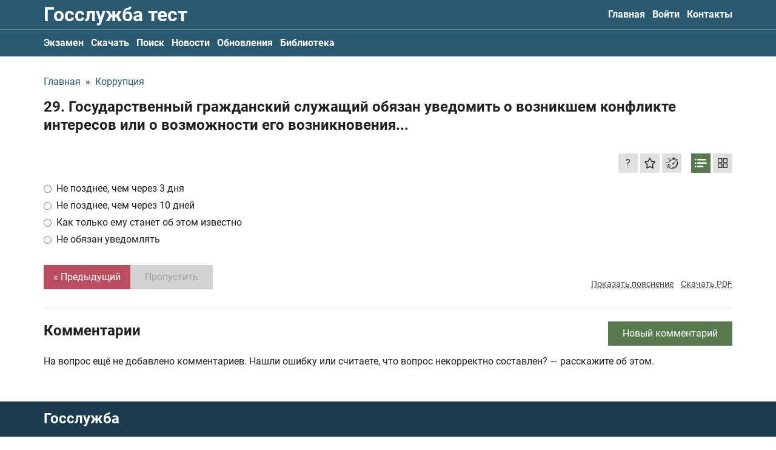

--- FILE ---
content_type: text/html; charset=UTF-8
request_url: https://gos-sluzhba.ru/category/corrp/29
body_size: 21017
content:
<!DOCTYPE html><html lang="ru"><head><meta charset="utf-8"><title>Государственный гражданский служащий обязан уведомить о возникшем конфликте интересов или о возможности его возникновения… / Коррупция</title><meta name="description" content="Правильный ответ: как только ему станет об этом известно"><link rel="canonical" href="https://gos-sluzhba.ru/category/corrp/29" /><meta name="viewport" content="width=device-width, initial-scale=1.0"><meta property="og:site_name" content="Тесты для госслужащих 2026"><meta name="yandex-verification" content="d4cfce9dd9a84478"><meta name="google-site-verification" content="teV6soEodsXFAS3CpV8n8QscLq_GmyjwSNoQVCtCF6w"><meta name="keywords" content="тесты для госслужащих рф, тест на госслужбу 2026, тест минтруда для госслужащих, госслужба тесты 2026, комплекс тестовых заданий для госслужащих, пробные тесты для госслужащих, билеты госслужба, тесты госслужба"><script type="application/ld+json"> { "@context": "https://schema.org", "@type": "QAPage", "mainEntity": { "@type": "Question", "name": "29. Государственный гражданский служащий обязан уведомить о возникшем конфликте интересов или о возможности его возникновения…", "text": "29. Государственный гражданский служащий обязан уведомить о возникшем конфликте интересов или о возможности его возникновения…", "answerCount": 1, "acceptedAnswer": { "@type": "Answer", "text": "как только ему станет об этом известно", "url": "https://gos-sluzhba.ru/category/corrp/29", "upvoteCount": 1 } } } </script><meta property="og:image" content="/storage/app/media/meta/open-graph.jpg"><link type="image/png" href="/themes/frontend/assets/meta/favicon_16.png" rel="icon" sizes="16x16"><link type="image/png" href="/themes/frontend/assets/meta/favicon_32.png" rel="icon" sizes="32x32"><link type="image/png" href="/themes/frontend/assets/meta/favicon_64.png" rel="icon" sizes="64x64"><link rel="apple-touch-icon" href="/apple-touch-icon.png"><link rel="manifest" href="/themes/frontend/assets/meta/site.webmanifest"><meta name="msapplication-config" content="/themes/frontend/assets/meta/browserconfig.xml"><meta name="msapplication-TileColor" content="#295a71"><meta name="theme-color" content="#ffffff"><link rel="preload" href="/themes/frontend/assets/fonts/roboto/Roboto-Regular.woff2" as="font" type="font/woff2" crossorigin="anonymous"><link rel="preload" href="/themes/frontend/assets/fonts/roboto/Roboto-Bold.woff2" as="font" type="font/woff2" crossorigin="anonymous"><style>@font-face{font-family: "Roboto";src: url("/themes/frontend/assets/fonts/roboto/Roboto-Regular.woff2") format("woff2"),url("/themes/frontend/assets/fonts/roboto/Roboto-Regular.woff") format("woff");font-weight: normal;font-style: normal;font-display: swap}@font-face{font-family: "Roboto";src: url("/themes/frontend/assets/fonts/roboto/Roboto-Bold.woff2") format("woff2"),url("/themes/frontend/assets/fonts/roboto/Roboto-Bold.woff") format("woff");font-weight: bold;font-style: normal;font-display: swap}</style><style>[v-cloak]{display:none!important}</style><script> (function(scopeKey) { window[scopeKey] = { binding: { questionAnswersMode: 'radio', isQuestionShuffleModeAvailable: false, isQuestionShuffleModeActivated: false, yandexMetrikaId: 71248867, topLineLastVersion: 1, }, l10n: { 'form_common_failure_message': 'Произошла ошибка, перезагрузите страницу или попробуйте ещё раз', 'question_user_exceeded_message_on_submit': 'bezgodov.content::lang.local.question_user_exceeded_message_on_submit', 'test_result_will_be_erased_confirm': 'Результат НЕ будет сохранён, вы уверены?', 'success_add_to_favorite_notification_message': 'Вопрос добавлен в избранное. Все избранные вопросы можно найти в профиле на вкладке "Обучение"', 'success_remove_to_favorite_notification_message': 'Вопрос удалён с избранного', 'success_activate_shuffle_mode': 'Перемешивание ответов к вопросам включено. Варианты ответов ко всем вопросам будут выводиться в случайном порядке. Нажмите ещё раз, чтобы выключить', 'success_deactivate_shuffle_mode': 'Перемешивание ответов к вопросам отключено', 'profile_favorites_remove_confirm': 'Вы уверены, что хотите убрать вопрос с избранного?', 'profile_wrong_answer_remove_success': 'Вопрос убран из списка вопросов с ошибками', 'profile_wrong_answer_remove_confirm': 'Вы уверены, что хотите убрать вопрос из списка вопросов с ошибками? После подтверждения, система сбросит количество ошибок с этого вопроса и установит счётчик у этого вопроса в значение 0', 'stripe_payment_not_allowed_at_the_moment': 'Оплата с помощью Stripe на данный момент недоступна, попробуйте позже или свяжитесь с нами', 'yookassa_payment_not_allowed_at_the_moment': 'Оплата с помощью платёжной системы YooKassa на данный момент недоступна, попробуйте позже или свяжитесь с нами', 'comment_default_name': 'Имя скрыто', 'comment_without_name': 'Имя не указано', }, } })('test') </script><meta name="smartbanner:title" content="Тесты для Госслужбы"><meta name="smartbanner:author" content=" "><meta name="smartbanner:price" content="Скачайте"><meta name="smartbanner:price-suffix-apple" content=" в App Store"><meta name="smartbanner:price-suffix-google" content=" в Google Play"><meta name="smartbanner:button" content="Смотреть"><meta name="smartbanner:enabled-platforms" content="none"><meta name="smartbanner:close-label" content="Закрыть"><meta name="smartbanner:icon-apple" content="/themes/frontend/assets/meta/favicon_180.png"><meta name="smartbanner:button-url-apple" content="https://redirect.appmetrica.yandex.com/serve/603538803621137874"><meta name="smartbanner:icon-google" content="/themes/frontend/assets/meta/favicon_180.png"><meta name="smartbanner:button-url-google" content="https://play.google.com/store/apps/details?id=night_coding.gs&amp;hl=ru&amp;gl=ru"><style>@charset "UTF-8";.Heading,.Heading--small{color:#202020;font-weight:700;line-height:1.25}.Heading--small{font-size:1.125rem;line-height:1.15}@media (max-width:999px){.Heading--small{font-size:1rem}}@media (max-width:899px){.Heading--small{font-size:.9375rem}}@media (max-width:639px){.Heading--small{font-size:.875rem;font-size:1rem}}.Heading--semiSmall{color:#202020;font-weight:700;line-height:1.25;font-size:1.25rem;line-height:1.15}@media (max-width:999px){.Heading--semiSmall{font-size:1.125rem}}@media (max-width:899px){.Heading--semiSmall{font-size:1.0625rem}}@media (max-width:639px){.Heading--semiSmall{font-size:1rem;font-size:1.125rem}}.Heading--medium{color:#202020;font-weight:700;line-height:1.25;font-size:1.5rem}@media (max-width:999px){.Heading--medium{font-size:1.375rem}}@media (max-width:899px){.Heading--medium{font-size:1.3125rem}}@media (max-width:639px){.Heading--medium{font-size:1.25rem}}.Heading--large{color:#202020;font-weight:700;line-height:1.25;font-size:2rem}@media (max-width:999px){.Heading--large{font-size:1.875rem}}@media (max-width:899px){.Heading--large{font-size:1.8125rem}}@media (max-width:639px){.Heading--large{font-size:1.75rem;font-size:1.625rem}}.ChatButton{bottom:50px;position:fixed;right:0}.ChatButton.is-hidden{display:none}.ChatButton__link{-webkit-box-align:center;-ms-flex-align:center;align-items:center;background-color:#fff;border-radius:5px 0 0 5px;border:1px solid #295a71;border-right:none;display:-webkit-inline-box;display:-ms-inline-flexbox;display:inline-flex;max-width:175px;padding:6px 10px;position:relative}.ChatButton__text{font-size:.875rem;line-height:1.15;padding-right:8px}.ChatButton__icon{display:-webkit-inline-box;display:-ms-inline-flexbox;display:inline-flex;-ms-flex-negative:0;flex-shrink:0;height:20px;width:20px}.Logo{color:#fff;display:inline-block;line-height:1;padding:8px 0}@media (max-width:639px){.Logo{font-size:1.125rem}}@media (max-width:374px){.Logo{font-size:1rem}}.Logo:focus,.Logo:hover{color:#ccc}.Logo--withoutPadding{padding:0}@media (max-width:899px){.Logo--isHideOnMediumDown{left:-9999px;position:fixed;-webkit-user-select:none;-moz-user-select:none;-ms-user-select:none;user-select:none}}.SiteHeader{background-color:#295a71}.SiteHeader__grid{-webkit-box-align:center;-ms-flex-align:center;align-items:center;display:-webkit-box;display:-ms-flexbox;display:flex;-webkit-box-pack:justify;-ms-flex-pack:justify;justify-content:space-between}@media (max-width:899px){.SiteHeader__grid{-ms-flex-wrap:wrap;flex-wrap:wrap;-webkit-box-pack:start;-ms-flex-pack:start;justify-content:flex-start}}.SiteHeader__checkbox:checked~.SiteHeader__secondaryMenu .SiteHeader__nav{display:block}.SiteHeader__checkbox:checked~.SiteHeader__hamburger .SiteHeader__hamburgerInner{display:none}.SiteHeader__checkbox:checked~.SiteHeader__hamburger .SiteHeader__hamburgerClose{display:block}@media (max-width:899px){.SiteHeader__nav--hideOnMediumDown{display:none;-webkit-box-ordinal-group:4;-ms-flex-order:3;order:3;padding:4px 0 6px;width:100%}}.SiteHeader__hamburger{display:-webkit-inline-box;display:-ms-inline-flexbox;display:inline-flex;margin-right:-7px;margin-top:-3px;padding:7px}@media (max-width:899px){.SiteHeader__hamburger{margin-left:auto}}@media (min-width:900px){.SiteHeader__hamburger{display:none}}.SiteHeader__hamburgerInner{background-image:-webkit-gradient(linear,left bottom,left top,color-stop(50%,#fff),color-stop(50%,transparent));background-image:linear-gradient(0deg,#fff 50%,transparent 0);background-size:28px 9px;display:inline-block;width:28px;height:28px}.SiteHeader__hamburgerClose{color:#fff;display:none;margin-right:-1px;width:28px;height:28px;-webkit-transform:translateY(2px);transform:translateY(2px)}.SiteHeader__hamburgerClose svg{width:100%;height:100%}.SiteHeader__secondaryMenu{border-top:1px solid hsla(0,0%,82.4%,.35)}.SiteFooter{background-color:#1b3c4c;padding:16px 0}.SiteFooter__grid{display:-webkit-box;display:-ms-flexbox;display:flex;-webkit-box-pack:justify;-ms-flex-pack:justify;justify-content:space-between}@media (max-width:899px){.SiteFooter__grid{-webkit-box-align:start;-ms-flex-align:start;align-items:flex-start;-webkit-box-orient:vertical;-webkit-box-direction:normal;-ms-flex-direction:column;flex-direction:column}}.SiteFooter__leftColumn{-webkit-box-align:start;-ms-flex-align:start;align-items:flex-start;display:-webkit-box;display:-ms-flexbox;display:flex;-webkit-box-orient:vertical;-webkit-box-direction:normal;-ms-flex-direction:column;flex-direction:column}.SiteFooter__contacts,.SiteFooter__copyright,.SiteFooter__paymentLinks{color:#d2d2d2}.SiteFooter__contacts a,.SiteFooter__copyright a,.SiteFooter__paymentLinks a{color:inherit}.SiteFooter__contacts a,.SiteFooter__contacts a:hover,.SiteFooter__copyright a,.SiteFooter__copyright a:hover,.SiteFooter__paymentLinks a,.SiteFooter__paymentLinks a:hover{text-decoration:underline}.SiteFooter__contacts{margin-top:auto;padding-top:16px}.SiteFooter__paymentLinks{margin-top:4px}.SiteFooter__paymentLinks a{text-decoration:none}.SiteFooter__links{display:-webkit-box;display:-ms-flexbox;display:flex;margin-bottom:-8px}@media (min-width:900px){.SiteFooter__links{margin-top:auto}}@media (max-width:899px){.SiteFooter__links{margin-top:16px}}@media (max-width:639px){.SiteFooter__links{-ms-flex-wrap:wrap;flex-wrap:wrap}}.SiteFooter__linksItem{min-width:134px;margin-bottom:8px}.SiteFooter__linksItem:not(:last-child){margin-right:4px}.SiteFooter__linksItem img{height:100%;max-width:150px;width:100%}.SiteNav{display:-webkit-box;display:-ms-flexbox;display:flex}@media (max-width:899px){.SiteNav{-webkit-box-orient:vertical;-webkit-box-direction:normal;-ms-flex-direction:column;flex-direction:column}}.SiteNav--isAlwaysAsRow{-webkit-box-orient:horizontal;-webkit-box-direction:normal;-ms-flex-direction:row;flex-direction:row}.SiteNav__item:not(:last-child){margin-right:12px}.SiteNav__item--active .SiteNav__inner{color:#bd4e62}.SiteNav__inner{color:#fff;display:inline-block;font-weight:700;padding:12px 0}@media (max-width:639px){.SiteNav__inner{padding:6px 0}}.CommonTopLine{background-color:#bd4e62;padding:8px 0}.CommonTopLine--muted{background-color:#727272}.CommonTopLine--sticky{position:-webkit-sticky;position:sticky;top:0;z-index:10}.CommonTopLine,.CommonTopLine a{color:#fff;font-size:1rem}.CommonTopLine a{-webkit-transition:-webkit-text-decoration .2s ease-out;transition:-webkit-text-decoration .2s ease-out;transition:text-decoration .2s ease-out;transition:text-decoration .2s ease-out,-webkit-text-decoration .2s ease-out;text-decoration:underline}.CommonTopLine a:hover{color:#fff;-webkit-text-decoration:underline transparent;text-decoration:underline transparent}.CommonTopLine__grid{-webkit-box-align:center;-ms-flex-align:center;align-items:center;display:-webkit-box;display:-ms-flexbox;display:flex;-webkit-box-pack:justify;-ms-flex-pack:justify;justify-content:space-between}.CommonTopLine__close{-webkit-transition:color .2s ease-out;transition:color .2s ease-out;background:none;border:none;color:#fff;cursor:pointer;-ms-flex-negative:0;flex-shrink:0;padding:0}.CommonTopLine__close:hover{color:#202020}*,:after,:before{-webkit-box-sizing:border-box;box-sizing:border-box}ol,ul{list-style:none;padding:0}blockquote,body,dd,dl,figcaption,figure,h1,h2,h3,h4,li,ol,p,ul{margin:0}html{scroll-behavior:smooth}body{line-height:1.25;min-height:100vh;text-rendering:optimizeSpeed;-moz-osx-font-smoothing:grayscale;-webkit-font-smoothing:antialiased}a:not([class]){-webkit-text-decoration-skip:ink;text-decoration-skip-ink:auto}img{display:block;max-width:100%}button,input,select,textarea{font:inherit;margin:0}@media (prefers-reduced-motion:reduce){*{-webkit-animation-duration:.01ms!important;animation-duration:.01ms!important;-webkit-animation-iteration-count:1!important;animation-iteration-count:1!important;scroll-behavior:auto!important;-webkit-transition-duration:.01ms!important;transition-duration:.01ms!important}}textarea{resize:vertical}iframe{max-width:100%}fieldset{min-width:0}th{font-weight:inherit;text-align:inherit}[hidden]{display:none!important}.uk-flex{display:-webkit-box!important;display:-ms-flexbox!important;display:flex!important}[data-textarea]{resize:none}.smartbanner{position:absolute;top:0;left:0;overflow-x:hidden;width:100%;height:84px;background:#f3f3f3;font-family:Helvetica,sans,sans-serif}.smartbanner__exit{position:absolute;top:calc(50% - 6px);left:9px;display:block;margin:0;width:12px;height:12px;border:0;text-align:center}.smartbanner__exit:after,.smartbanner__exit:before{position:absolute;width:1px;height:12px;background:#716f6f;content:" "}.smartbanner__exit:before{-webkit-transform:rotate(45deg);transform:rotate(45deg)}.smartbanner__exit:after{-webkit-transform:rotate(-45deg);transform:rotate(-45deg)}.smartbanner__icon{left:30px;width:64px;border-radius:15px;background-size:64px 64px}.smartbanner__icon,.smartbanner__info{position:absolute;top:10px;height:64px}.smartbanner__info{left:104px;display:-webkit-box;display:-ms-flexbox;display:flex;overflow-y:hidden;width:60%;-webkit-box-align:center;-ms-flex-align:center;align-items:center;color:#000}.smartbanner__info__title{font-size:14px}.smartbanner__info__author,.smartbanner__info__price{font-size:12px}.smartbanner__button{position:absolute;top:32px;right:10px;z-index:1;display:block;padding:0 10px;min-width:10%;border-radius:5px;background:#f3f3f3;color:#1474fc;font-size:18px;text-align:center;text-decoration:none}.smartbanner__button__label{text-align:center}.smartbanner.smartbanner--android{background:#3d3d3d url("[data-uri]");-webkit-box-shadow:inset 0 4px 0 #88b131;box-shadow:inset 0 4px 0 #88b131}.smartbanner.smartbanner--android .smartbanner__exit{left:6px;margin-right:7px;width:17px;height:17px;border-radius:14px;background:#1c1e21;-webkit-box-shadow:0 1px 2px rgba(0,0,0,.8) inset,0 1px 1px hsla(0,0%,100%,.3);box-shadow:inset 0 1px 2px rgba(0,0,0,.8),0 1px 1px hsla(0,0%,100%,.3);color:#b1b1b3;font-family:ArialRoundedMTBold,Arial;font-size:20px;line-height:17px;text-shadow:0 1px 1px #000}.smartbanner.smartbanner--android .smartbanner__exit:after,.smartbanner.smartbanner--android .smartbanner__exit:before{top:3px;left:8px;width:2px;height:11px;background:#b1b1b3}.smartbanner.smartbanner--android .smartbanner__exit:active,.smartbanner.smartbanner--android .smartbanner__exit:hover{color:#eee}.smartbanner.smartbanner--android .smartbanner__icon{background-color:transparent;-webkit-box-shadow:none;box-shadow:none}.smartbanner.smartbanner--android .smartbanner__info{color:#ccc;text-shadow:0 1px 2px #000}.smartbanner.smartbanner--android .smartbanner__info__title{color:#fff;font-weight:700}.smartbanner.smartbanner--android .smartbanner__button{top:30px;right:20px;padding:0;min-width:12%;border-radius:0;background:none;-webkit-box-shadow:0 0 0 1px #333,0 0 0 2px #dddcdc;box-shadow:0 0 0 1px #333,0 0 0 2px #dddcdc;color:#d1d1d1;font-size:14px;font-weight:700}.smartbanner.smartbanner--android .smartbanner__button:active,.smartbanner.smartbanner--android .smartbanner__button:hover{background:none}.smartbanner.smartbanner--android .smartbanner__button__label{display:block;padding:0 10px;background:#42b6c9;background:-webkit-gradient(linear,left top,left bottom,from(#42b6c9),to(#39a9bb));background:linear-gradient(180deg,#42b6c9,#39a9bb);-webkit-box-shadow:none;box-shadow:none;line-height:24px;text-align:center;text-shadow:none;text-transform:none}.smartbanner.smartbanner--android .smartbanner__button__label:active,.smartbanner.smartbanner--android .smartbanner__button__label:hover{background:#2ac7e1}.smartbanner{font-family:Roboto,sans-serif}.smartbanner__info__title{font-size:.875rem}.smartbanner__info__author{color:#7f7f7f;font-size:.75rem}.smartbanner__info__price{color:#929292;margin-top:2px}html{font-family:Roboto,sans-serif;font-size:100%;font-weight:400;line-height:1.25;-webkit-text-size-adjust:100%;background:#fff;color:#202020}body{margin:0}.uk-link,a{color:#295a71;text-decoration:none;cursor:pointer;-webkit-transition:color .2s ease-out;transition:color .2s ease-out}.uk-link-toggle:hover .uk-link,.uk-link:hover,a:hover{color:#bd4e62;text-decoration:none}abbr[title]{-webkit-text-decoration:underline dotted;text-decoration:underline dotted;-webkit-text-decoration-style:dotted}b,strong{font-weight:bolder}:not(pre)>code,:not(pre)>kbd,:not(pre)>samp{font-family:Consolas,monaco,monospace;font-size:.875rem;color:#f0506e;white-space:nowrap}em{color:inherit}ins{text-decoration:none}ins,mark{background:#ffd;color:#666}q{font-style:italic}small{font-size:80%}sub,sup{font-size:75%;line-height:0;position:relative;vertical-align:baseline}sup{top:-.5em}sub{bottom:-.25em}audio,canvas,iframe,img,svg,video{vertical-align:middle}canvas,img,video{max-width:100%;height:auto;-webkit-box-sizing:border-box;box-sizing:border-box}@supports (display:block){svg{max-width:100%;height:auto;-webkit-box-sizing:border-box;box-sizing:border-box}}svg:not(:root){overflow:hidden}img:not([src]){min-width:1px;visibility:hidden}iframe{border:0}address,dl,fieldset,figure,ol,p,pre,ul{margin:0}*+address,*+dl,*+fieldset,*+figure,*+ol,*+p,*+pre,*+ul{margin-top:0}.uk-h1,.uk-h2,.uk-h3,.uk-h4,.uk-h5,.uk-h6,.uk-heading-2xlarge,.uk-heading-large,.uk-heading-medium,.uk-heading-small,.uk-heading-xlarge,h1,h2,h3,h4,h5,h6{margin:0;font-family:Roboto,sans-serif;font-weight:700;color:#333;text-transform:none}*+.uk-h1,*+.uk-h2,*+.uk-h3,*+.uk-h4,*+.uk-h5,*+.uk-h6,*+.uk-heading-2xlarge,*+.uk-heading-large,*+.uk-heading-medium,*+.uk-heading-small,*+.uk-heading-xlarge,*+h1,*+h2,*+h3,*+h4,*+h5,*+h6{margin-top:0}.uk-h1,h1{font-size:2.23125rem;line-height:1.25}.uk-h2,h2{font-size:1.7rem;line-height:1.25}.uk-h3,h3{font-size:1.5rem;line-height:1.25}.uk-h4,h4{font-size:1.25rem;line-height:1.25}.uk-h5,h5{font-size:16px;line-height:1.25}.uk-h6,h6{font-size:.875rem;line-height:1.25}@media (min-width:960px){.uk-h1,h1{font-size:2.625rem}.uk-h2,h2{font-size:2rem}}ol,ul{padding-left:0}ol>li>ol,ol>li>ul,ul>li>ol,ul>li>ul{margin:0}dt{font-weight:700}dd{margin-left:0}.uk-hr,hr{overflow:visible;text-align:inherit;margin:0 0 20px;border:0;border-top:1px solid #e5e5e5}*+.uk-hr,*+hr{margin-top:20px}address{font-style:normal}blockquote{margin:0 0 20px;font-size:1.25rem;line-height:1.5;font-style:italic}*+blockquote{margin-top:20px}blockquote p:last-of-type{margin-bottom:0}blockquote footer{margin-top:10px;font-size:.875rem;line-height:1.5}pre{font:.875rem/1.5 Consolas,monaco,monospace;color:#666;-moz-tab-size:4;-o-tab-size:4;tab-size:4;overflow:auto}pre code{font-family:Consolas,monaco,monospace}:focus{outline:none}:focus:not([tabindex^="-"]){outline:2px dotted #333;outline-offset:1px}:focus:not(:focus-visible){outline:none}:focus-visible{outline:2px dotted #333}::-moz-selection{background:#39f;color:#fff;text-shadow:none}::selection{background:#39f;color:#fff;text-shadow:none}details,main{display:block}summary{display:list-item}template{display:none}.uk-breakpoint-s:before{content:"640px"}.uk-breakpoint-m:before{content:"960px"}.uk-breakpoint-l:before{content:"1200px"}.uk-breakpoint-xl:before{content:"1600px"}:root{--uk-breakpoint-s:640px;--uk-breakpoint-m:960px;--uk-breakpoint-l:1200px;--uk-breakpoint-xl:1600px}.uk-icon{margin:0;border:none;border-radius:0;overflow:visible;font:inherit;color:inherit;text-transform:none;padding:0;background-color:transparent;display:inline-block;fill:currentcolor;line-height:0}button.uk-icon:not(:disabled){cursor:pointer}.uk-icon::-moz-focus-inner{border:0;padding:0}.uk-icon:not(.uk-preserve) [fill*="#"]:not(.uk-preserve){fill:currentcolor}.uk-icon:not(.uk-preserve) [stroke*="#"]:not(.uk-preserve){stroke:currentcolor}.uk-icon>*{-webkit-transform:translate(0);transform:translate(0)}.uk-icon-image{width:20px;height:20px;background-position:50% 50%;background-repeat:no-repeat;background-size:contain;vertical-align:middle}.uk-icon-link{color:#999}.uk-icon-link:hover{color:#666}.uk-active>.uk-icon-link,.uk-icon-link:active{color:#595959}.uk-icon-button{-webkit-box-sizing:border-box;box-sizing:border-box;width:36px;height:36px;border-radius:500px;background:#f8f8f8;color:#999;vertical-align:middle;display:-webkit-inline-box;display:-ms-inline-flexbox;display:inline-flex;-webkit-box-pack:center;-ms-flex-pack:center;justify-content:center;-webkit-box-align:center;-ms-flex-align:center;align-items:center}.uk-icon-button:hover{background-color:#ebebeb;color:#666}.uk-active>.uk-icon-button,.uk-icon-button:active{background-color:#dfdfdf;color:#666}.Form__button,.Form__goToHomeButton,.FullAccessModal__close,.GuestUserExceeded__button,.GuestUserExceeded__close,.QuestionPage__addCommentButton,.QuestionPage__button,.QuestionPage__next,.QuestionPage__settingsButton,.QuestionPage__signinButton,.QuestionPage__submit,.TheContent__button,.uk-button{margin:0;border:none;overflow:visible;font:inherit;color:inherit;text-transform:none;-webkit-appearance:none;border-radius:0;display:inline-block;-webkit-box-sizing:border-box;box-sizing:border-box;padding:0 24px;vertical-align:middle;font-size:16px;line-height:40px;text-align:center;text-decoration:none;-webkit-transition:.2s ease-out;transition:.2s ease-out;-webkit-transition-property:background-color,color;transition-property:background-color,color}.Form__button:not(:disabled),.Form__goToHomeButton:not(:disabled),.FullAccessModal__close:not(:disabled),.GuestUserExceeded__button:not(:disabled),.GuestUserExceeded__close:not(:disabled),.QuestionPage__addCommentButton:not(:disabled),.QuestionPage__button:not(:disabled),.QuestionPage__next:not(:disabled),.QuestionPage__settingsButton:not(:disabled),.QuestionPage__signinButton:not(:disabled),.QuestionPage__submit:not(:disabled),.TheContent__button:not(:disabled),.uk-button:not(:disabled){cursor:pointer}.Form__button::-moz-focus-inner,.Form__goToHomeButton::-moz-focus-inner,.FullAccessModal__close::-moz-focus-inner,.GuestUserExceeded__button::-moz-focus-inner,.GuestUserExceeded__close::-moz-focus-inner,.QuestionPage__addCommentButton::-moz-focus-inner,.QuestionPage__button::-moz-focus-inner,.QuestionPage__next::-moz-focus-inner,.QuestionPage__settingsButton::-moz-focus-inner,.QuestionPage__signinButton::-moz-focus-inner,.QuestionPage__submit::-moz-focus-inner,.TheContent__button::-moz-focus-inner,.uk-button::-moz-focus-inner{border:0;padding:0}.Form__button:hover,.Form__goToHomeButton:hover,.FullAccessModal__close:hover,.GuestUserExceeded__button:hover,.GuestUserExceeded__close:hover,.QuestionPage__addCommentButton:hover,.QuestionPage__button:hover,.QuestionPage__next:hover,.QuestionPage__settingsButton:hover,.QuestionPage__signinButton:hover,.QuestionPage__submit:hover,.TheContent__button:hover,.uk-button:hover{text-decoration:none}.FullAccessModal__close,.uk-button-default{background-color:#f8f8f8;color:#333}.FullAccessModal__close:hover,.uk-button-default:hover{background-color:#ebebeb;color:#333}.FullAccessModal__close:active,.uk-active.FullAccessModal__close,.uk-button-default.uk-active,.uk-button-default:active{background-color:#dfdfdf;color:#333}.Form__goToHomeButton,.GuestUserExceeded__button--primary,.QuestionPage__button,.uk-button-primary{background-color:#bd4e62;color:#fff}.Form__goToHomeButton:hover,.GuestUserExceeded__button--primary:hover,.QuestionPage__button:hover,.uk-button-primary:hover{background-color:#b04255;color:#fff}.Form__goToHomeButton:active,.GuestUserExceeded__button--primary:active,.QuestionPage__button:active,.uk-active.Form__goToHomeButton,.uk-active.GuestUserExceeded__button--primary,.uk-active.QuestionPage__button,.uk-button-primary.uk-active,.uk-button-primary:active{background-color:#9d3b4c;color:#fff}.Form__button,.GuestUserExceeded__button--secondary,.QuestionPage__addCommentButton,.QuestionPage__next,.QuestionPage__settingsButton--active,.QuestionPage__settingsButton:disabled,.QuestionPage__signinButton,.QuestionPage__submit,.TheContent__button,.uk-button-secondary{background-color:#597a4f;color:#fff}.Form__button:hover,.GuestUserExceeded__button--secondary:hover,.QuestionPage__addCommentButton:hover,.QuestionPage__next:hover,.QuestionPage__settingsButton--active:hover,.QuestionPage__settingsButton:hover:disabled,.QuestionPage__signinButton:hover,.QuestionPage__submit:hover,.TheContent__button:hover,.uk-button-secondary:hover{background-color:#4e6b45;color:#fff}.Form__button:active,.GuestUserExceeded__button--secondary:active,.QuestionPage__addCommentButton:active,.QuestionPage__next:active,.QuestionPage__settingsButton--active:active,.QuestionPage__settingsButton:active:disabled,.QuestionPage__signinButton:active,.QuestionPage__submit:active,.TheContent__button:active,.uk-active.Form__button,.uk-active.GuestUserExceeded__button--secondary,.uk-active.QuestionPage__addCommentButton,.uk-active.QuestionPage__next,.uk-active.QuestionPage__settingsButton--active,.uk-active.QuestionPage__settingsButton:disabled,.uk-active.QuestionPage__signinButton,.uk-active.QuestionPage__submit,.uk-active.TheContent__button,.uk-button-secondary.uk-active,.uk-button-secondary:active{background-color:#425b3b;color:#fff}.uk-button-danger{background-color:#f0506e;color:#fff}.uk-button-danger:hover{background-color:#ee395b;color:#fff}.uk-button-danger.uk-active,.uk-button-danger:active{background-color:#ec2147;color:#fff}.Form__button:disabled,.Form__goToHomeButton:disabled,.FullAccessModal__close:disabled,.GuestUserExceeded__button--primary:disabled,.GuestUserExceeded__button--secondary:disabled,.QuestionPage__addCommentButton:disabled,.QuestionPage__button:disabled,.QuestionPage__next:disabled,.QuestionPage__settingsButton--active:disabled,.QuestionPage__settingsButton:disabled,.QuestionPage__signinButton:disabled,.QuestionPage__submit:disabled,.TheContent__button:disabled,.uk-button-danger:disabled,.uk-button-default:disabled,.uk-button-primary:disabled,.uk-button-secondary:disabled{background-color:#d2d2d2;color:#9f9f9f}.uk-button-small{padding:0 15px;line-height:30px;font-size:.875rem}.uk-button-large{padding:0 40px;line-height:55px;font-size:1.25rem}.uk-button-text{padding:0;line-height:1.5;background:none;color:#333}.uk-button-text:disabled,.uk-button-text:hover{color:#999}.uk-button-link{padding:0;line-height:1.5;background:none;color:#333}.uk-button-link:disabled,.uk-button-link:hover{color:#999;text-decoration:none}.uk-button-group{display:-webkit-inline-box;display:-ms-inline-flexbox;display:inline-flex;vertical-align:middle;position:relative}.Layout__container,.uk-container{display:flow-root;-webkit-box-sizing:content-box;box-sizing:content-box;max-width:1136px;margin-left:auto;margin-right:auto;padding-left:16px;padding-right:16px}@media (min-width:640px){.Layout__container,.uk-container{padding-left:32px;padding-right:32px}}@media (min-width:960px){.Layout__container,.uk-container{padding-left:40px;padding-right:40px}}.Layout__container>:last-child,.uk-container>:last-child{margin-bottom:0}.Layout__container .Layout__container,.Layout__container .uk-container,.uk-container .Layout__container,.uk-container .uk-container{padding-left:0;padding-right:0}.uk-container-xsmall{max-width:540px}.uk-container-small{max-width:920px}.uk-container-large{max-width:1400px}.uk-container-xlarge{max-width:1600px}.uk-container-expand{max-width:none}.uk-container-expand-left{margin-left:0}.uk-container-expand-right{margin-right:0}@media (min-width:640px){.uk-container-expand-left.uk-container-xsmall,.uk-container-expand-right.uk-container-xsmall{max-width:calc(50% + 238px)}.uk-container-expand-left.uk-container-small,.uk-container-expand-right.uk-container-small{max-width:calc(50% + 428px)}}@media (min-width:960px){.uk-container-expand-left,.uk-container-expand-right{max-width:calc(50% + 528px)}.uk-container-expand-left.uk-container-xsmall,.uk-container-expand-right.uk-container-xsmall{max-width:calc(50% + 230px)}.uk-container-expand-left.uk-container-small,.uk-container-expand-right.uk-container-small{max-width:calc(50% + 420px)}.uk-container-expand-left.uk-container-large,.uk-container-expand-right.uk-container-large{max-width:calc(50% + 660px)}.uk-container-expand-left.uk-container-xlarge,.uk-container-expand-right.uk-container-xlarge{max-width:calc(50% + 760px)}}.uk-container-item-padding-remove-left,.uk-container-item-padding-remove-right{width:calc(100% + 16px)}.uk-container-item-padding-remove-left{margin-left:-16px}.uk-container-item-padding-remove-right{margin-right:-16px}@media (min-width:640px){.uk-container-item-padding-remove-left,.uk-container-item-padding-remove-right{width:calc(100% + 32px)}.uk-container-item-padding-remove-left{margin-left:-32px}.uk-container-item-padding-remove-right{margin-right:-32px}}@media (min-width:960px){.uk-container-item-padding-remove-left,.uk-container-item-padding-remove-right{width:calc(100% + 40px)}.uk-container-item-padding-remove-left{margin-left:-40px}.uk-container-item-padding-remove-right{margin-right:-40px}}.uk-close{color:#999}.uk-close:hover{color:#666}.uk-spinner>*{-webkit-animation:uk-spinner-rotate 1.4s linear infinite;animation:uk-spinner-rotate 1.4s linear infinite}@-webkit-keyframes uk-spinner-rotate{0%{-webkit-transform:rotate(0deg);transform:rotate(0deg)}to{-webkit-transform:rotate(270deg);transform:rotate(270deg)}}@keyframes uk-spinner-rotate{0%{-webkit-transform:rotate(0deg);transform:rotate(0deg)}to{-webkit-transform:rotate(270deg);transform:rotate(270deg)}}.uk-spinner>*>*{stroke-dasharray:88px;stroke-dashoffset:0;-webkit-transform-origin:center;transform-origin:center;-webkit-animation:uk-spinner-dash 1.4s ease-in-out infinite;animation:uk-spinner-dash 1.4s ease-in-out infinite;stroke-width:1;stroke-linecap:round}@-webkit-keyframes uk-spinner-dash{0%{stroke-dashoffset:88px}50%{stroke-dashoffset:22px;-webkit-transform:rotate(135deg);transform:rotate(135deg)}to{stroke-dashoffset:88px;-webkit-transform:rotate(450deg);transform:rotate(450deg)}}@keyframes uk-spinner-dash{0%{stroke-dashoffset:88px}50%{stroke-dashoffset:22px;-webkit-transform:rotate(135deg);transform:rotate(135deg)}to{stroke-dashoffset:88px;-webkit-transform:rotate(450deg);transform:rotate(450deg)}}.uk-modal{display:none;position:fixed;top:0;right:0;bottom:0;left:0;z-index:1031;overflow-y:auto;-webkit-overflow-scrolling:touch;padding:15px;background:rgba(0,0,0,.6);opacity:0;-webkit-transition:opacity .15s linear;transition:opacity .15s linear}@media (min-width:640px){.uk-modal{padding:50px 30px}}@media (min-width:960px){.uk-modal{padding-left:40px;padding-right:40px}}.uk-modal.uk-open{opacity:1}.uk-modal-page{overflow:hidden}.uk-modal-dialog{position:relative;-webkit-box-sizing:border-box;box-sizing:border-box;margin:0 auto;width:600px;max-width:calc(100% - .01px)!important;background:#fff;opacity:0;-webkit-transform:translateY(-100px);transform:translateY(-100px);-webkit-transition:.3s linear;transition:.3s linear;-webkit-transition-property:opacity,-webkit-transform;transition-property:opacity,-webkit-transform;transition-property:opacity,transform;transition-property:opacity,transform,-webkit-transform}.uk-open>.uk-modal-dialog{opacity:1;-webkit-transform:translateY(0);transform:translateY(0)}.uk-modal-container .uk-modal-dialog{width:1200px}.uk-modal-full{padding:0;background:none}.uk-modal-full .uk-modal-dialog{margin:0;width:100%;max-width:100%;-webkit-transform:translateY(0);transform:translateY(0)}.uk-modal-body{display:flow-root;padding:30px}@media (max-width:639px){.uk-modal-body{padding:16px}}.uk-modal-footer,.uk-modal-header{display:flow-root;padding:15px 30px;background:#f8f8f8}.uk-modal-body>:last-child,.uk-modal-footer>:last-child,.uk-modal-header>:last-child{margin-bottom:0}.uk-modal-title{font-size:2rem;line-height:1.3}[class*=uk-modal-close-]{position:absolute;z-index:1031;top:10px;right:10px;padding:5px}[class*=uk-modal-close-]:first-child+*{margin-top:0}.uk-modal-close-outside{top:0;right:-5px;-webkit-transform:translateY(-100%);transform:translateY(-100%);color:#fff}.uk-modal-close-outside:hover{color:#fff}@media (min-width:960px){.uk-modal-close-outside{right:0;-webkit-transform:translate(100%,-100%);transform:translate(100%,-100%)}}.uk-notification{position:fixed;top:10px;left:10px;z-index:1040;-webkit-box-sizing:border-box;box-sizing:border-box;width:350px}.uk-notification-bottom-right,.uk-notification-top-right{left:auto;right:10px}.uk-notification-bottom-center,.uk-notification-top-center{left:50%;margin-left:-175px}.uk-notification-bottom-center,.uk-notification-bottom-left,.uk-notification-bottom-right{top:auto;bottom:10px}@media (max-width:639px){.uk-notification{left:10px;right:10px;width:auto;margin:0}}.uk-notification-message{position:relative;padding:8px;background:#f8f8f8;color:#666;font-size:.875rem;line-height:1.4;cursor:pointer;border-radius:3px;overflow:hidden}*+.uk-notification-message{margin-top:10px}.uk-notification-close{display:none;position:absolute;top:13px;right:8px}.uk-notification-message:hover .uk-notification-close{display:block}.uk-notification-message-primary{color:#1e87f0}.uk-notification-message-success{color:#32d296;background-color:#597a4f;color:#fff}.uk-notification-message-warning{color:#faa05a}.uk-notification-message-danger{color:#f0506e;background-color:#bd4e62;color:#fff}.uk-tooltip{display:none;position:absolute;z-index:1030;top:0;-webkit-box-sizing:border-box;box-sizing:border-box;max-width:200px;padding:3px 6px;background:#666;border-radius:2px;color:#fff;font-size:12px}.uk-tooltip.uk-active{display:block}[class*=uk-tooltip-top]{margin-top:-10px}[class*=uk-tooltip-bottom]{margin-top:10px}[class*=uk-tooltip-left]{margin-left:-10px}[class*=uk-tooltip-right]{margin-left:10px}@media print{*,:after,:before{background:transparent!important;color:#000!important;-webkit-box-shadow:none!important;box-shadow:none!important;text-shadow:none!important}a,a:visited{text-decoration:underline}blockquote,pre{border:1px solid #999;page-break-inside:avoid}thead{display:table-header-group}img,tr{page-break-inside:avoid}img{max-width:100%!important}@page{margin:.5cm}h2,h3,p{orphans:3;widows:3}h2,h3{page-break-after:avoid}}.TheContent{line-height:1.5}.TheContent h1{color:#202020;font-weight:700;line-height:1.25;font-size:2rem;margin-bottom:.375em}@media (max-width:999px){.TheContent h1{font-size:1.875rem}}@media (max-width:899px){.TheContent h1{font-size:1.8125rem}}@media (max-width:639px){.TheContent h1{font-size:1.75rem;font-size:1.625rem}}.TheContent h2{color:#202020;font-weight:700;line-height:1.25;font-size:1.5rem;margin-bottom:.3333333333em;margin-top:1.6666666667em}@media (max-width:999px){.TheContent h2{font-size:1.375rem}}@media (max-width:899px){.TheContent h2{font-size:1.3125rem}}@media (max-width:639px){.TheContent h2{font-size:1.25rem}}.TheContent h3,.TheContent h4,.TheContent h5,.TheContent h6{color:#202020;font-weight:700;line-height:1.25;font-size:1.125rem;line-height:1.15;margin-bottom:.4444444444em;margin-top:1.3333333333em}@media (max-width:999px){.TheContent h3,.TheContent h4,.TheContent h5,.TheContent h6{font-size:1rem}}@media (max-width:899px){.TheContent h3,.TheContent h4,.TheContent h5,.TheContent h6{font-size:.9375rem}}@media (max-width:639px){.TheContent h3,.TheContent h4,.TheContent h5,.TheContent h6{font-size:.875rem;font-size:1rem}}.TheContent img:not(:last-child){margin-bottom:40px}.TheContent ol li,.TheContent ul li{padding-left:20px;position:relative}@media (max-width:639px){.TheContent ol li,.TheContent ul li{padding-left:16px}}.TheContent ol li:before,.TheContent ul li:before{left:0;position:absolute}.TheContent ol li:not(:last-child),.TheContent ul li:not(:last-child){margin-bottom:8px}.TheContent ol.is-small-gap li:not(:last-child),.TheContent ul.is-small-gap li:not(:last-child){margin-bottom:2px}.TheContent blockquote,.TheContent ol,.TheContent ul{font-size:1rem;margin-bottom:1em;margin-top:.5em}.TheContent blockquote.is-small-gap,.TheContent ol.is-small-gap,.TheContent ul.is-small-gap{margin-top:.25em}.TheContent ul{--unordered-list-bullet-color:#597a4f}.TheContent ul li:before{background-color:var(--unordered-list-bullet-color);border-radius:50%;content:"";height:6px;top:10px;width:6px}.TheContent ul li ul,.TheContent ul li ul ul{--unordered-list-bullet-color:#bd4e62}.TheContent ol{counter-reset:list-counter}.TheContent ol li{counter-increment:list-counter;font-size:1rem}.TheContent ol li:before{color:#597a4f;content:counter(list-counter) ".";font-size:inherit;top:0}.TheContent p{font-size:1rem;margin-bottom:1em}.TheContent p.is-small-gap{margin-bottom:.25em}.TheContent table{border-collapse:collapse;border-spacing:0;min-width:100%}.TheContent table td,.TheContent table th{background-color:rgba(0,0,0,.05);border:2px solid rgba(89,122,79,.25);padding:8px}@media (max-width:899px){.TheContent table td,.TheContent table th{padding:4px}}html:root .TheContent table thead td,html:root .TheContent table thead th{background-color:#d2d2d2;color:rgba(0,0,0,.6)}.TheContent a,.TheContent a:hover{text-decoration:underline}.TheContent__button--withTopMargin{margin-top:24px}.TheContent__button--fullWidth{width:100%}html:root .fr-view>:first-child{margin-top:0}html:root .fr-view>:last-child{margin-bottom:0}.fr-view .tableWrapper{margin-bottom:16px;overflow-x:auto}.fr-view .strike{color:#9f9f9f;text-decoration:line-through}.Layout{display:-webkit-box;display:-ms-flexbox;display:flex;-webkit-box-orient:vertical;-webkit-box-direction:normal;-ms-flex-direction:column;flex-direction:column;min-height:100vh}.Layout__footer,.Layout__header{-ms-flex-negative:0;flex-shrink:0}.Layout__body{-webkit-box-flex:1;-ms-flex-positive:1;flex-grow:1;padding:32px 0}@media (max-width:899px){.Layout__body{padding:28px 0}}@media (max-width:639px){.Layout__body{padding:24px 0}}.Layout__body--withoutBottomGutter{padding-bottom:0}.Layout__body--withoutTopGutter{padding-top:0}.Layout__body--middle{-webkit-box-align:center;-ms-flex-align:center;align-items:center;display:-webkit-box;display:-ms-flexbox;display:flex;-webkit-box-pack:center;-ms-flex-pack:center;justify-content:center}.Form__checkboxInput,.Form__input,.Form__select,.Form__textarea,.uk-checkbox,.uk-input,.uk-radio,.uk-select,.uk-textarea{-webkit-box-sizing:border-box;box-sizing:border-box;margin:0;border-radius:0;font:inherit}.Form__input,.uk-input{overflow:visible}.Form__select,.uk-select{text-transform:none}.Form__select optgroup,.uk-select optgroup{font:inherit;font-weight:700}.Form__textarea,.uk-textarea{overflow:auto}.uk-input[type=search]::-webkit-search-cancel-button,.uk-input[type=search]::-webkit-search-decoration,[type=search].Form__input::-webkit-search-cancel-button,[type=search].Form__input::-webkit-search-decoration{-webkit-appearance:none}.uk-input[type=number]::-webkit-inner-spin-button,.uk-input[type=number]::-webkit-outer-spin-button,[type=number].Form__input::-webkit-inner-spin-button,[type=number].Form__input::-webkit-outer-spin-button{height:auto}.Form__input::-moz-placeholder,.Form__textarea::-moz-placeholder,.uk-input::-moz-placeholder,.uk-textarea::-moz-placeholder{opacity:1}.Form__checkboxInput:not(:disabled),.uk-checkbox:not(:disabled),.uk-radio:not(:disabled){cursor:pointer}.uk-fieldset{border:none;margin:0;padding:0}.Form__input,.Form__textarea,.uk-input,.uk-textarea{-webkit-appearance:none}.Form__input,.Form__select,.Form__textarea,.uk-input,.uk-select,.uk-textarea{max-width:100%;width:100%;border:0;padding:0 12px;background:#f8f8f8;color:#202020}.Form__input,.Form__select:not([multiple]):not([size]),.uk-input,.uk-select:not([multiple]):not([size]){height:40px;vertical-align:middle;display:inline-block}.Form__input:not(input),.Form__select:not(select),.uk-input:not(input),.uk-select:not(select){line-height:1.5}.Form__textarea,.uk-select[multiple],.uk-select[size],.uk-textarea,[multiple].Form__select,[size].Form__select{padding-top:12px;padding-bottom:12px;vertical-align:top}.uk-select[multiple],.uk-select[size],[multiple].Form__select,[size].Form__select{resize:vertical}.Form__input:focus,.Form__select:focus,.Form__textarea:focus,.uk-input:focus,.uk-select:focus,.uk-textarea:focus{outline:none;background-color:#ececec;color:#202020}.Form__input:disabled,.Form__select:disabled,.Form__textarea:disabled,.uk-input:disabled,.uk-select:disabled,.uk-textarea:disabled{background-color:#f8f8f8;color:#212121}.Form__input::-ms-input-placeholder,.uk-input::-ms-input-placeholder{color:#464646!important}.Form__input::-webkit-input-placeholder,.uk-input::-webkit-input-placeholder{color:#464646}.Form__input::-moz-placeholder,.uk-input::-moz-placeholder{color:#464646}.Form__input:-ms-input-placeholder,.uk-input:-ms-input-placeholder{color:#464646}.Form__input::placeholder,.uk-input::placeholder{color:#464646}.Form__textarea::-ms-input-placeholder,.uk-textarea::-ms-input-placeholder{color:#464646!important}.Form__textarea::-webkit-input-placeholder,.uk-textarea::-webkit-input-placeholder{color:#464646}.Form__textarea::-moz-placeholder,.uk-textarea::-moz-placeholder{color:#464646}.Form__textarea:-ms-input-placeholder,.uk-textarea:-ms-input-placeholder{color:#464646}.Form__textarea::placeholder,.uk-textarea::placeholder{color:#464646}.uk-form-small{font-size:.875rem}.uk-form-small:not(textarea):not([multiple]):not([size]){height:30px;padding-left:8px;padding-right:8px}[multiple].uk-form-small,[size].uk-form-small,textarea.uk-form-small{padding:5px 8px}.uk-form-small:not(select):not(input):not(textarea){line-height:30px}.uk-form-large{font-size:1.25rem}.uk-form-large:not(textarea):not([multiple]):not([size]){height:55px;padding-left:12px;padding-right:12px}[multiple].uk-form-large,[size].uk-form-large,textarea.uk-form-large{padding:7px 12px}.uk-form-large:not(select):not(input):not(textarea){line-height:55px}.uk-form-danger,.uk-form-danger:focus{color:#f0506e}.uk-form-success,.uk-form-success:focus{color:#32d296}.uk-form-blank{background:none}input.uk-form-width-xsmall{width:50px}select.uk-form-width-xsmall{width:75px}.uk-form-width-small{width:130px}.uk-form-width-medium{width:200px}.uk-form-width-large{width:500px}.Form__select:not([multiple]):not([size]),.uk-select:not([multiple]):not([size]){-webkit-appearance:none;-moz-appearance:none;padding-right:20px;background-image:url("data:image/svg+xml;charset=utf-8,%3Csvg width='24' height='16' xmlns='http://www.w3.org/2000/svg'%3E%3Cpath fill='%23666' d='M12 1L9 6h6zM12 13L9 8h6z'/%3E%3C/svg%3E");background-repeat:no-repeat;background-position:100% 50%}.Form__select:not([multiple]):not([size])::-ms-expand,.uk-select:not([multiple]):not([size])::-ms-expand{display:none}.Form__select:not([multiple]):not([size]) option,.uk-select:not([multiple]):not([size]) option{color:#666}.Form__select:not([multiple]):not([size]):disabled,.uk-select:not([multiple]):not([size]):disabled{background-image:url("data:image/svg+xml;charset=utf-8,%3Csvg width='24' height='16' xmlns='http://www.w3.org/2000/svg'%3E%3Cpath fill='%23999' d='M12 1L9 6h6zM12 13L9 8h6z'/%3E%3C/svg%3E")}.uk-input[list],[list].Form__input{padding-right:20px;background-repeat:no-repeat;background-position:100% 50%}.uk-input[list]:focus,.uk-input[list]:hover,[list].Form__input:focus,[list].Form__input:hover{background-image:url("data:image/svg+xml;charset=utf-8,%3Csvg width='24' height='16' xmlns='http://www.w3.org/2000/svg'%3E%3Cpath fill='%23666' d='M12 12L8 6h8z'/%3E%3C/svg%3E")}.uk-input[list]::-webkit-calendar-picker-indicator,[list].Form__input::-webkit-calendar-picker-indicator{display:none!important}.Form__checkboxInput,.uk-checkbox,.uk-radio{display:inline-block;height:16px;width:16px;overflow:hidden;margin-top:1px;vertical-align:middle;-webkit-appearance:none;-moz-appearance:none;background-color:#fff;background-repeat:no-repeat;background-position:50% 50%}.uk-radio{border-radius:50%}.Form__checkboxInput:focus,.uk-checkbox:focus,.uk-radio:focus{background-color:#f9f9f9;outline:none}.Form__checkboxInput:checked,.Form__checkboxInput:indeterminate,.uk-checkbox:checked,.uk-checkbox:indeterminate,.uk-radio:checked{background-color:#295a71}.Form__checkboxInput:checked:focus,.Form__checkboxInput:indeterminate:focus,.uk-checkbox:checked:focus,.uk-checkbox:indeterminate:focus,.uk-radio:checked:focus{background-color:#1b3c4c}.uk-radio:checked{background-image:url("data:image/svg+xml;charset=utf-8,%3Csvg width='16' height='16' xmlns='http://www.w3.org/2000/svg'%3E%3Ccircle fill='%23fff' cx='8' cy='8' r='2'/%3E%3C/svg%3E")}.Form__checkboxInput:checked,.uk-checkbox:checked{background-image:url("data:image/svg+xml;charset=utf-8,%3Csvg width='14' height='11' xmlns='http://www.w3.org/2000/svg'%3E%3Cpath fill='%23fff' d='M12 1L5 7.5 2 5l-1 .5L5 10l8-8.5z'/%3E%3C/svg%3E")}.Form__checkboxInput:indeterminate,.uk-checkbox:indeterminate{background-image:url("data:image/svg+xml;charset=utf-8,%3Csvg width='16' height='16' xmlns='http://www.w3.org/2000/svg'%3E%3Cpath fill='%23fff' d='M3 8h10v1H3z'/%3E%3C/svg%3E")}.Form__checkboxInput:disabled,.uk-checkbox:disabled,.uk-radio:disabled{background-color:#b9b9b9}.uk-radio:disabled:checked{background-image:url("data:image/svg+xml;charset=utf-8,%3Csvg width='16' height='16' xmlns='http://www.w3.org/2000/svg'%3E%3Ccircle fill='%23fff' cx='8' cy='8' r='2'/%3E%3C/svg%3E")}.Form__checkboxInput:disabled:checked,.uk-checkbox:disabled:checked{background-image:url("data:image/svg+xml;charset=utf-8,%3Csvg width='14' height='11' xmlns='http://www.w3.org/2000/svg'%3E%3Cpath fill='%23fff' d='M12 1L5 7.5 2 5l-1 .5L5 10l8-8.5z'/%3E%3C/svg%3E")}.Form__checkboxInput:disabled:indeterminate,.uk-checkbox:disabled:indeterminate{background-image:url("data:image/svg+xml;charset=utf-8,%3Csvg width='16' height='16' xmlns='http://www.w3.org/2000/svg'%3E%3Cpath fill='%23fff' d='M3 8h10v1H3z'/%3E%3C/svg%3E")}.uk-legend{width:100%;color:inherit;padding:0;font-size:1.5rem;line-height:1.4}.uk-form-custom{display:inline-block;position:relative;max-width:100%;vertical-align:middle}.uk-form-custom input[type=file],.uk-form-custom select{position:absolute;top:0;z-index:1;width:100%;height:100%;left:0;-webkit-appearance:none;opacity:0;cursor:pointer}.uk-form-custom input[type=file]{font-size:500px;overflow:hidden}.uk-form-stacked .Form__label,.uk-form-stacked .uk-form-label{display:block;margin-bottom:10px}@media (max-width:959px){.uk-form-horizontal .Form__label,.uk-form-horizontal .uk-form-label{display:block;margin-bottom:10px}}@media (min-width:960px){.uk-form-horizontal .Form__label,.uk-form-horizontal .uk-form-label{width:200px;margin-top:7px;float:left}.uk-form-horizontal .uk-form-controls{margin-left:215px}.uk-form-horizontal .uk-form-controls-text{padding-top:7px}}.uk-form-icon{position:absolute;top:0;bottom:0;left:0;width:40px;display:-webkit-inline-box;display:-ms-inline-flexbox;display:inline-flex;-webkit-box-pack:center;-ms-flex-pack:center;justify-content:center;-webkit-box-align:center;-ms-flex-align:center;align-items:center;color:#999}.uk-form-icon:hover{color:#666}.uk-form-icon:not(a):not(button):not(input){pointer-events:none}.uk-form-icon:not(.uk-form-icon-flip)~.Form__input,.uk-form-icon:not(.uk-form-icon-flip)~.uk-input{padding-left:40px!important}.uk-form-icon-flip{right:0;left:auto}.uk-form-icon-flip~.Form__input,.uk-form-icon-flip~.uk-input{padding-right:40px!important}.GuestUserExceeded{background-color:#f8f8f8;border-radius:5px;padding:16px;position:relative}@media (max-width:639px){.GuestUserExceeded{padding:12px}}.GuestUserExceeded--topGutter{margin-top:16px}.GuestUserExceeded--bottomGutter{margin-bottom:16px}.GuestUserExceeded__description{max-width:720px;padding-right:48px}@media (max-width:639px){.GuestUserExceeded__description{padding-right:32px}}.GuestUserExceeded__buttons{display:-webkit-box;display:-ms-flexbox;display:flex;margin-top:24px}@media (max-width:639px){.GuestUserExceeded__buttons{-webkit-box-orient:vertical;-webkit-box-direction:normal;-ms-flex-direction:column;flex-direction:column}}@media (min-width:640px){.GuestUserExceeded__button:not(:last-child){margin-right:12px}}@media (max-width:639px){.GuestUserExceeded__button--secondary{-webkit-box-ordinal-group:0;-ms-flex-order:-1;order:-1}}.GuestUserExceeded__close{background-color:#ececec;color:#202020;padding:0 8px;position:absolute;right:16px;top:16px}@media (max-width:639px){.GuestUserExceeded__close{line-height:32px;padding:0 4px;right:12px;top:12px}}.GuestUserExceeded__close:focus,.GuestUserExceeded__close:hover{color:#bd4e62}.FullAccessModal{-webkit-box-align:start;-ms-flex-align:start;align-items:flex-start}.FullAccessModal__dialog{display:-webkit-box;display:-ms-flexbox;display:flex;-webkit-box-orient:vertical;-webkit-box-direction:normal;-ms-flex-direction:column;flex-direction:column;margin:auto}@media (max-width:374px){.FullAccessModal__heading{padding-right:16px}}.FullAccessModal__text{margin-top:12px}.FullAccessModal__fullText{margin-top:16px}.FullAccessModal__close{background-color:transparent;padding:0 8px;position:absolute;right:0;top:0}.Breadcrumbs{display:-webkit-box;display:-ms-flexbox;display:flex;-ms-flex-wrap:wrap;flex-wrap:wrap}.Breadcrumbs__separator{-ms-flex-negative:0;flex-shrink:0;margin:0 8px}.Form{max-width:540px}.Form--medium{max-width:920px}.Form--full{max-width:none}.Form__grid{display:-webkit-box;display:-ms-flexbox;display:flex;width:100%}@media (max-width:639px){.Form__grid--columnOnMobile{-webkit-box-orient:vertical;-webkit-box-direction:normal;-ms-flex-direction:column;flex-direction:column}}.Form__buttonsGrid{-webkit-box-align:center;-ms-flex-align:center;align-items:center;-webkit-box-pack:justify;-ms-flex-pack:justify;justify-content:space-between;margin-top:24px}.Form__buttonsGrid,.Form__control{display:-webkit-box;display:-ms-flexbox;display:flex}.Form__control{-webkit-box-orient:vertical;-webkit-box-direction:normal;-ms-flex-direction:column;flex-direction:column}.Form__control+.Form__control{margin-top:16px}.Form__control--expand{-webkit-box-flex:1;-ms-flex-positive:1;flex-grow:1}.Form__control--row{-webkit-box-orient:horizontal;-webkit-box-direction:normal;-ms-flex-direction:row;flex-direction:row}.Form__control--bottom{-webkit-box-align:end;-ms-flex-align:end;align-items:flex-end}@media (min-width:640px){html:root .Form__control--noTopGap{margin-top:0}}@media (min-width:640px){.Form__control--small{width:240px}}@media (min-width:640px){.Form__control--half{width:50%}}.Form__control[hidden]{display:none}.Form__input{border:1px solid #dfdfdf}.Form__input--noRightBorder{border-right:none}@media (min-width:640px){.Form__input--widthAuto{width:auto}}.Form__file{height:auto;padding-top:7px;padding-bottom:7px}.Form__textarea{border:1px solid #dfdfdf;line-height:1.5;min-height:180px}@media (max-width:639px){.Form__textarea{min-height:120px}}.Form__textarea--smallerHeight{min-height:120px}@media (max-width:639px){.Form__textarea--smallerHeight{min-height:80px}}.Form__textarea--small{max-height:200px;min-height:40px;padding-top:8px;padding-bottom:8px}.Form__label{margin-bottom:4px}.Form__label--largeGutter{margin-bottom:12px}.Form__select{border:1px solid #dfdfdf;text-overflow:ellipsis}.Form__checkbox{-webkit-box-align:start;-ms-flex-align:start;align-items:flex-start;cursor:pointer;display:-webkit-inline-box;display:-ms-inline-flexbox;display:inline-flex;line-height:1.2}@media (max-width:639px){.Form__checkbox{font-size:.875rem}}.Form__checkbox--muted .Form__checkboxInput:not(:checked){background-color:#d2d2d2}.Form__checkboxInput{-webkit-transition:background-color 75ms ease-out;transition:background-color 75ms ease-out;-ms-flex-negative:0;flex-shrink:0;margin-right:8px}@media (max-width:639px){.Form__checkboxInput{margin-top:0}}.Form__buttonWrapper{display:inline-block;margin-top:24px;position:relative}.Form__buttonWrapper .Form__button{margin-top:0}.Form__buttonWrapper .Form__button.is-disabled{color:transparent}.Form__buttonWrapper .Form__button.is-disabled~.Form__spinner{opacity:1}.Form__button{margin-top:24px}.Form__button.is-disabled{background-color:#d2d2d2;color:#9f9f9f;pointer-events:none}.Form__button--noGap{margin-top:0}.Form__spinner{color:#202020;left:50%;opacity:0;pointer-events:none;position:absolute;top:50%;-webkit-transform:translate(-50%,-50%);transform:translate(-50%,-50%)}.Form__description{margin-bottom:16px}.Form__description .strike{text-decoration:line-through}.Form__note{font-size:.875rem;margin-top:16px}.Form__note+.Form__note{margin-top:4px}.Form__link{font-size:.875rem}.Form__successMessage{color:#597a4f}.Form__secondarySuccessMessage{color:#9f9f9f;font-size:.875rem;margin-top:4px}.Form__goToHomeButton{margin-top:16px}.Form__reset{background:none;border:none;color:#9f9f9f;cursor:pointer;padding:0}.Form__reset:hover{color:#bd4e62}.Form__reset--withOffset{margin-left:4px;margin-top:-4px}.Form__helperText{color:#9f9f9f;cursor:help;font-size:.75rem;text-decoration:underline}.CommentItem__header{-webkit-box-align:start;-ms-flex-align:start;align-items:flex-start;display:-webkit-box;display:-ms-flexbox;display:flex;-webkit-box-pack:justify;-ms-flex-pack:justify;justify-content:space-between}@media (max-width:639px){.CommentItem__header{-webkit-box-orient:vertical;-webkit-box-direction:normal;-ms-flex-direction:column;flex-direction:column}}.CommentItem__label{background-color:#e5e5e5;border:1px solid #c5c5c5;border-radius:5px;color:#464646;font-size:.625rem;left:12px;padding:1px 4px;position:absolute;top:0;-webkit-transform:translateY(-50%);transform:translateY(-50%)}.CommentItem__card{-webkit-transition:border-color .2s ease-out;transition:border-color .2s ease-out;background-color:#e5e5e5;border:1px solid transparent;border-radius:5px;color:#202020;display:block;padding:12px;position:relative}a.CommentItem__card:hover{border-color:#295a71;color:#202020}.CommentItem__card:not(:last-child){margin-bottom:12px}.CommentItem__card:target{border-color:#597a4f}.CommentItem__card--notModerated{background-color:#edd0d5}.CommentItem__children{margin-left:24px}@media (max-width:639px){.CommentItem__children{margin-left:2px}}.CommentItem__children+.CommentItem__card{margin-top:12px}.CommentItem__date{color:#5f5f5f;font-size:.875rem;padding-left:16px;white-space:nowrap}@media (max-width:639px){.CommentItem__date{margin-top:4px;padding-left:0}}.CommentItem__grid{-webkit-box-align:end;-ms-flex-align:end;align-items:flex-end;display:-webkit-box;display:-ms-flexbox;display:flex;-webkit-box-pack:justify;-ms-flex-pack:justify;justify-content:space-between;margin-top:8px}.CommentItem__grid .TheContent{line-height:1.25}.CommentItem__message{white-space:pre-line}.CommentItem__reply{background:none;border:none;border-bottom:1px dashed;color:#868686;cursor:pointer;font-size:.75rem;margin-left:8px;padding:0}.CommentItem__reply:hover{color:#597a4f}.CommentItem__backendLink{color:#9f9f9f;padding:4px;position:absolute;right:4px;top:24px}@media (max-width:899px){.CommentItem__backendLink{top:22px}}.QuestionPage__adLabel,.QuestionPage__lastQuestionLabel{color:#9f9f9f;font-size:.875rem}.QuestionPage__heading{margin-top:16px}@media (max-width:639px){.QuestionPage__heading{font-size:1.5rem}}@media (max-width:424px){.QuestionPage__heading{font-size:1.25rem}}@media (max-width:374px){.QuestionPage__heading{font-size:1.125rem}}.QuestionPage__description{font-size:1rem;font-style:italic;margin-top:16px}.QuestionPage__imageContainer{margin-top:16px;max-width:640px}.QuestionPage__imageContainer--withRatio .QuestionPage__imageLink{background-color:#f8f8f8;position:relative;width:100%}.QuestionPage__imageContainer--withRatio .QuestionPage__imageLink img{left:0;position:absolute;width:100%;height:100%;top:0}.QuestionPage__imageLink{cursor:-webkit-zoom-in;cursor:zoom-in;display:inline-block}.QuestionPage__listWrapper{margin-top:32px}@media (max-width:424px){.QuestionPage__listWrapper{margin-top:24px}}.QuestionPage__topPanel{-webkit-box-align:end;-ms-flex-align:end;align-items:flex-end;display:-webkit-box;display:-ms-flexbox;display:flex;-webkit-box-pack:justify;-ms-flex-pack:justify;justify-content:space-between}@media (max-width:639px){.QuestionPage__topPanel{-webkit-box-orient:vertical;-webkit-box-direction:normal;-ms-flex-direction:column;flex-direction:column}}.QuestionPage__multipleAnswersLabel{color:#535353;font-size:1rem}@media (max-width:639px){.QuestionPage__multipleAnswersLabel{margin-top:8px}}.QuestionPage__items{display:-webkit-box;display:-ms-flexbox;display:flex;-webkit-box-orient:vertical;-webkit-box-direction:normal;-ms-flex-direction:column;flex-direction:column;margin-top:16px;margin-bottom:-8px}@media (max-width:639px){.QuestionPage__items--multipleAnswers{margin-top:8px}}.QuestionPage__items--button,.QuestionPage__items--buttonOnInit:not(.QuestionPage__items--initialized){display:grid;grid-gap:16px;grid-template-columns:repeat(2,1fr);margin-bottom:0}@media (max-width:899px){.QuestionPage__items--button,.QuestionPage__items--buttonOnInit:not(.QuestionPage__items--initialized){grid-template-columns:1fr}}.QuestionPage__items--button .QuestionPage__radio,.QuestionPage__items--buttonOnInit:not(.QuestionPage__items--initialized) .QuestionPage__radio{-webkit-transition:.2s ease-out;transition:.2s ease-out;-webkit-transition-property:background-color,border-color;transition-property:background-color,border-color;-webkit-box-align:center;-ms-flex-align:center;align-items:center;background-color:#ececec;border:1px solid #9f9f9f;border-radius:5px;cursor:pointer;padding:24px 16px;position:relative;width:100%}@media (max-width:899px){.QuestionPage__items--button .QuestionPage__radio,.QuestionPage__items--buttonOnInit:not(.QuestionPage__items--initialized) .QuestionPage__radio{padding:12px 8px}}.QuestionPage__items--button .QuestionPage__radio input,.QuestionPage__items--buttonOnInit:not(.QuestionPage__items--initialized) .QuestionPage__radio input{margin-top:1px}.QuestionPage__items--button .QuestionPage__radio:not(.QuestionPage__items--button .QuestionPage__radio--static,.QuestionPage__items--buttonOnInit:not(.QuestionPage__items--initialized) .QuestionPage__radio--static):focus-visible,.QuestionPage__items--button .QuestionPage__radio:not(.QuestionPage__items--button .QuestionPage__radio--static,.QuestionPage__items--buttonOnInit:not(.QuestionPage__items--initialized) .QuestionPage__radio--static):hover,.QuestionPage__items--buttonOnInit:not(.QuestionPage__items--initialized) .QuestionPage__radio:not(.QuestionPage__items--button .QuestionPage__radio--static,.QuestionPage__items--buttonOnInit:not(.QuestionPage__items--initialized) .QuestionPage__radio--static):focus-visible,.QuestionPage__items--buttonOnInit:not(.QuestionPage__items--initialized) .QuestionPage__radio:not(.QuestionPage__items--button .QuestionPage__radio--static,.QuestionPage__items--buttonOnInit:not(.QuestionPage__items--initialized) .QuestionPage__radio--static):hover{background-color:#dfdfdf}.QuestionPage__items--button .QuestionPage__radio--error,.QuestionPage__items--button .QuestionPage__radio--success,.QuestionPage__items--button .QuestionPage__radio--successButNotAnswered,.QuestionPage__items--button .QuestionPage__radio--successMuted,.QuestionPage__items--buttonOnInit:not(.QuestionPage__items--initialized) .QuestionPage__radio--error,.QuestionPage__items--buttonOnInit:not(.QuestionPage__items--initialized) .QuestionPage__radio--success,.QuestionPage__items--buttonOnInit:not(.QuestionPage__items--initialized) .QuestionPage__radio--successButNotAnswered,.QuestionPage__items--buttonOnInit:not(.QuestionPage__items--initialized) .QuestionPage__radio--successMuted{color:#fff}.QuestionPage__items--button .QuestionPage__radio--success,.QuestionPage__items--buttonOnInit:not(.QuestionPage__items--initialized) .QuestionPage__radio--success{background-color:#597a4f;border-color:#597a4f}.QuestionPage__items--button .QuestionPage__radio--successMuted,.QuestionPage__items--buttonOnInit:not(.QuestionPage__items--initialized) .QuestionPage__radio--successMuted{background-color:#7da472;border-color:#7da472}.QuestionPage__items--button .QuestionPage__radio--successButNotAnswered,.QuestionPage__items--buttonOnInit:not(.QuestionPage__items--initialized) .QuestionPage__radio--successButNotAnswered{background-color:#d28693;border-color:#d28693}.QuestionPage__items--button .QuestionPage__radio--successButNotAnswered .QuestionPage__label,.QuestionPage__items--buttonOnInit:not(.QuestionPage__items--initialized) .QuestionPage__radio--successButNotAnswered .QuestionPage__label{color:#bd4e62}.QuestionPage__items--button .QuestionPage__radio--error,.QuestionPage__items--buttonOnInit:not(.QuestionPage__items--initialized) .QuestionPage__radio--error{background-color:#bd4e62;border-color:#bd4e62}.QuestionPage__items--button .QuestionPage__label,.QuestionPage__items--buttonOnInit:not(.QuestionPage__items--initialized) .QuestionPage__label{background-color:#ececec;border-radius:5px;margin-bottom:4px;padding:2px 4px;position:absolute;right:12px;top:0;-webkit-transform:translateY(-50%);transform:translateY(-50%)}.QuestionPage__items--button .QuestionPage__item,.QuestionPage__items--buttonOnInit:not(.QuestionPage__items--initialized) .QuestionPage__item{margin-bottom:0}.QuestionPage__item{display:-webkit-box;display:-ms-flexbox;display:flex;-webkit-box-orient:vertical;-webkit-box-direction:normal;-ms-flex-direction:column;flex-direction:column;margin-bottom:8px}.QuestionPage__item--order{-webkit-box-ordinal-group:NaN;-ms-flex-order:var(--order,1);order:var(--order,1)}.QuestionPage__item--muted{color:#9f9f9f}.QuestionPage__radio{-webkit-box-align:start;-ms-flex-align:start;align-items:flex-start;display:-webkit-inline-box;display:-ms-inline-flexbox;display:inline-flex;height:100%}.QuestionPage__radio input{-ms-flex-negative:0;flex-shrink:0;margin-right:8px;margin-top:4px}@media (max-width:639px){.QuestionPage__radio input{margin-top:2px}}.QuestionPage__radioInner{display:-webkit-box;display:-ms-flexbox;display:flex;-webkit-box-orient:vertical;-webkit-box-direction:normal;-ms-flex-direction:column;flex-direction:column}.QuestionPage__radioInner--wordBreak{word-break:break-all}@media (max-width:424px){.QuestionPage__next,.QuestionPage__submit{padding:0 12px}}@media (max-width:374px){.QuestionPage__next,.QuestionPage__submit{font-size:.875rem;padding:0 8px}}.QuestionPage__next:not(.QuestionPage__next--active){background-color:#d2d2d2;color:#9f9f9f}.QuestionPage__footer{-webkit-box-align:end;-ms-flex-align:end;align-items:flex-end;display:-webkit-box;display:-ms-flexbox;display:flex;-webkit-box-pack:justify;-ms-flex-pack:justify;justify-content:space-between;margin-top:32px}@media (max-width:899px){.QuestionPage__footer{-webkit-box-align:start;-ms-flex-align:start;align-items:flex-start;-webkit-box-orient:vertical;-webkit-box-direction:normal;-ms-flex-direction:column;flex-direction:column}}.QuestionPage__buttons{display:-webkit-inline-box;display:-ms-inline-flexbox;display:inline-flex}@media (max-width:899px){.QuestionPage__buttons{width:100%}}.QuestionPage__button{padding:0 16px}@media (max-width:424px){.QuestionPage__button{padding:0 12px}}@media (max-width:374px){.QuestionPage__button{font-size:.875rem;padding:0 8px}}.QuestionPage__settingsButtons{display:-webkit-box;display:-ms-flexbox;display:flex;margin-left:auto;padding-left:12px}@media (max-width:639px){.QuestionPage__settingsButtons{-webkit-box-ordinal-group:0;-ms-flex-order:-1;order:-1}}.QuestionPage__settingsButtonsGroup{display:-webkit-box;display:-ms-flexbox;display:flex}.QuestionPage__settingsButtonsGroup:not(:last-child){margin-right:16px}.QuestionPage__settingsButton{-webkit-box-align:center;-ms-flex-align:center;align-items:center;display:-webkit-box;display:-ms-flexbox;display:flex;-webkit-box-pack:center;-ms-flex-pack:center;justify-content:center;height:32px;min-width:32px;padding:0 4px}.QuestionPage__settingsButton:not(:last-child){margin-right:4px}.QuestionPage__settingsButton:not(.QuestionPage__settingsButton--active){background-color:#dfdfdf}.QuestionPage__settingsButton:not(.QuestionPage__settingsButton--active):focus-visible,.QuestionPage__settingsButton:not(.QuestionPage__settingsButton--active):hover{background-color:#b6ccb0;color:#202020}.QuestionPage__settingsButton:disabled,.QuestionPage__settingsButton:disabled:focus,.QuestionPage__settingsButton:disabled:hover{background-color:#597a4f;color:#fff;cursor:not-allowed}.QuestionPage__commentsButtonWrapper{height:100%;margin-left:auto}@media (min-width:900px){.QuestionPage__commentsButtonWrapper{display:none}}.QuestionPage__commentsButton{height:100%;margin-left:8px;padding:0 8px}.QuestionPage__commentsButton svg{-ms-flex-negative:0;flex-shrink:0;margin-left:4px}.QuestionPage__label{font-size:.875rem}.QuestionPage__label--success{color:#597a4f}.QuestionPage__label--error{color:#bd4e62}.QuestionPage__lastQuestion{margin-top:16px}.QuestionPage__ad{margin:24px 0}@media (max-width:899px){.QuestionPage__ad{margin:16px 0}}.QuestionPage__goToCategory{display:inline-block;margin-top:4px}.QuestionPage__mutedLinks{display:-webkit-box;display:-ms-flexbox;display:flex;padding-left:8px}@media (max-width:899px){.QuestionPage__mutedLinks{margin-top:32px;padding-left:0}}@media (max-width:639px){.QuestionPage__mutedLinks{-webkit-box-orient:vertical;-webkit-box-direction:normal;-ms-flex-direction:column;flex-direction:column}}.QuestionPage__mutedLink{color:#464646;font-size:.875rem}.QuestionPage__mutedLink,.QuestionPage__mutedLink:hover{-webkit-text-decoration:underline dashed;text-decoration:underline dashed}.QuestionPage__mutedLink:not(:last-child){margin-right:12px}@media (max-width:639px){.QuestionPage__mutedLink:not(:last-child){margin-bottom:12px;margin-right:0}}.QuestionPage__comment{-webkit-transition:.15s ease-out;transition:.15s ease-out;-webkit-transition-property:background-color,color;transition-property:background-color,color;border-top:1px solid #d2d2d2;margin-bottom:-32px;margin-top:32px;padding:20px 0;white-space:pre-line}.QuestionPage__comment a{text-decoration:underline}.QuestionPage__comment.is-highlighted{background-color:#597a4f}.QuestionPage__comment.is-highlighted,.QuestionPage__comment.is-highlighted a{color:#fff}.QuestionPage__adLabel{margin-top:12px;text-align:right}.QuestionPage__adBlock:empty~.QuestionPage__adLabel{display:none}.QuestionPage__adLabel a{color:inherit;text-decoration:underline}.QuestionPage__adLabel a:focus,.QuestionPage__adLabel a:hover{color:#bd4e62}.QuestionPage__section{border-top:1px solid #d2d2d2;margin-top:32px;padding-top:20px}.QuestionPage__commentsHeader{display:-webkit-box;display:-ms-flexbox;display:flex;-webkit-box-pack:justify;-ms-flex-pack:justify;justify-content:space-between}@media (max-width:424px){.QuestionPage__commentsHeader{-webkit-box-align:start;-ms-flex-align:start;align-items:flex-start;-webkit-box-orient:vertical;-webkit-box-direction:normal;-ms-flex-direction:column;flex-direction:column}}@media (max-width:424px){.QuestionPage__addCommentButton{margin-top:12px}}.QuestionPage__addCommentButton--withGutter{margin-top:24px}.QuestionPage__commentsList{margin-top:16px}.QuestionPage__commentsEmpty a{text-decoration:underline}.QuestionPage__signinButton{margin-top:16px}.QuestionPage__topics{display:-webkit-box;display:-ms-flexbox;display:flex;-ms-flex-wrap:wrap;flex-wrap:wrap;-webkit-box-pack:end;-ms-flex-pack:end;justify-content:flex-end;margin-top:16px}html:root .QuestionPage__topics{margin-bottom:-4px}.QuestionPage__topicsLabel{color:#9f9f9f;font-size:.75rem;margin-right:4px;padding-top:2px}.QuestionPage__topic{background-color:#dfdfdf;border-radius:2px;color:#202020;font-size:.75rem;margin-bottom:4px;padding:2px 4px}.QuestionPage__topic:not(:last-child){margin-right:4px}</style></head><body><div class="Layout"><header class="Layout__header"><div class="SiteHeader"><div class="Layout__container"><div class="SiteHeader__top SiteHeader__grid"><a class="Logo Heading Logo--isHideOnMediumDown Heading--large" href="https://gos-sluzhba.ru">Госслужба тест</a><nav class="SiteHeader__nav"><ul class="SiteNav SiteNav--isAlwaysAsRow"><li class="SiteNav__item"><a class="SiteNav__inner" href="https://gos-sluzhba.ru" title="Госслужба тест">Главная</a></li><li class="SiteNav__item"><a class="SiteNav__inner" href="https://gos-sluzhba.ru/signin">Войти</a></li><li class="SiteNav__item"><a class="SiteNav__inner" href="https://gos-sluzhba.ru/contacts">Контакты</a></li></ul></nav><label class="SiteHeader__hamburger" for="navigation-toggler"><span class="SiteHeader__hamburgerInner" aria-hidden="true"></span><span class="SiteHeader__hamburgerClose"><svg width="24" height="24" viewBox="0 0 12 12" fill="currentColor" xmlns="http://www.w3.org/2000/svg"><path fill-rule="evenodd" clip-rule="evenodd" d="M9.53035 2.46967c.29289.29289.29289.76777 0 1.06066L7.06061 6.00007l2.46974 2.46974c.29289.29289.29289.76777 0 1.06066-.2929.29289-.76777.29289-1.06066 0L5.99995 7.06073 3.53021 9.53047c-.2929.29289-.76777.29289-1.06066 0-.2929-.29289-.2929-.76777 0-1.06066l2.46974-2.46974-2.46974-2.46974c-.2929-.29289-.2929-.76777 0-1.06066.29289-.29289.76776-.29289 1.06066 0l2.46974 2.46974 2.46974-2.46974c.29289-.29289.76776-.29289 1.06066 0Z"/></svg></span></label></div></div><input type="checkbox" class="SiteHeader__checkbox" id="navigation-toggler" hidden><div class="SiteHeader__secondaryMenu"><div class="Layout__container"><nav class="SiteHeader__nav SiteHeader__nav--hideOnMediumDown"><ul class="SiteNav"><li class="SiteNav__item"><a class="SiteNav__inner" href="https://gos-sluzhba.ru/test/exam">Экзамен</a></li><li class="SiteNav__item"><a class="SiteNav__inner" href="https://gos-sluzhba.ru/downloads">Скачать</a></li><li class="SiteNav__item"><a class="SiteNav__inner" href="https://gos-sluzhba.ru/search">Поиск</a></li><li class="SiteNav__item"><a class="SiteNav__inner" href="https://gos-sluzhba.ru/news">Новости</a></li><li class="SiteNav__item"><a class="SiteNav__inner" href="https://gos-sluzhba.ru/log">Обновления</a></li><li class="SiteNav__item"><a class="SiteNav__inner" href="https://gos-sluzhba.ru/library">Библиотека</a></li></ul></nav></div></div></div></header><main class="Layout__body"><div class="QuestionPage" data-vue-question><div class="Layout__container"><ul class="Breadcrumbs" itemtype="https://schema.org/BreadcrumbList" itemscope><li itemprop="itemListElement" itemtype="https://schema.org/ListItem" itemscope><a href="/" itemprop="item"><span itemprop="name">Главная</span></a><meta itemprop="position" content="1" /></li><span class="Breadcrumbs__separator"> &raquo; </span><li itemprop="itemListElement" itemtype="https://schema.org/ListItem" itemscope><a href="https://gos-sluzhba.ru/category/corrp" itemprop="item"><span itemprop="name">Коррупция</span></a><meta itemprop="position" content="2" /></li></ul><h1 class="QuestionPage__heading Heading Heading--medium">29. Государственный гражданский служащий обязан уведомить о&nbsp;возникшем конфликте интересов или о&nbsp;возможности его возникновения...</h1><div class="QuestionPage__listWrapper"><div class="QuestionPage__topPanel"><div class="QuestionPage__settingsButtons"><div class="QuestionPage__settingsButtonsGroup"><a class="QuestionPage__settingsButton" data-uk-tooltip="Количество ошибок в данном вопросе доступно только зарегистрированным пользователям с полным доступом" href="#" data-uk-toggle="target: #full-access-modal" data-full-access-modal-toggler-title="Просмотр количества ошибок" data-full-access-modal-toggler-text="Для просмотра количества ошибок активируйте полный доступ"> ? </a><button type="button" class="QuestionPage__settingsButton" :data-uk-tooltip="false && isCurrentQuestionFavorite ? 'Убрать с избранного' : 'Добавить в избранное'" data-uk-toggle="target: #full-access-modal" data-full-access-modal-toggler-title="Добавление в&nbsp;избранное" data-full-access-modal-toggler-text="Чтобы добавлять вопросы в&nbsp;избранное активируйте полный доступ"><svg width="24" height="24" viewBox="0 0 24 24" fill="none" stroke="currentColor" stroke-width="1.5" xmlns="http://www.w3.org/2000/svg"><path d="m7.71613 14.2314-.84468 5.186c-.06733.4119.37201.7211.73534.5188l4.39341-2.4318 4.3933 2.4324c.36.2003.8034-.1028.7354-.5188l-.8447-5.1859 3.5733-3.6683c.2834-.2905.1207-.78324-.282-.84467l-4.9187-.75249-2.2046-4.70323c-.1647-.35121-.74-.35121-.9047 0L9.34347 8.96597l-4.9187.75249c-.404.0621-.56534.55414-.282.84464l3.57336 3.6683Z"/></svg></button><button type="button" class="QuestionPage__settingsButton" :data-uk-tooltip="isFastMode ? 'Выключить быстрый режим. Чтобы перейти к следующему вопросу нужно будет нажать кнопку «Следующий», то есть переход к следующему вопросу будет осуществляться вручную' : 'Включить быстрый режим. Вопросы будут переключаться автоматически после выбора правильного варианта ответа'" @click="toggleFastMode" :class="{ 'QuestionPage__settingsButton--active': isFastMode }"><svg xmlns="http://www.w3.org/2000/svg" xml:space="preserve" width="24" height="24" fill="currentColor" viewBox="0 0 25 25"><path d="M6.689 16.02a.5.5 0 0 1-.5-.467 6.984 6.984 0 0 1 .044-1.5.5.5 0 1 1 .99.144 6.007 6.007 0 0 0-.036 1.285.5.5 0 0 1-.466.532zm15.762-8.552a.5.5 0 0 1-.38-.175 7.824 7.824 0 0 0-2.022-1.68.5.5 0 0 1 .5-.865 8.789 8.789 0 0 1 2.28 1.894.5.5 0 0 1-.379.826z" data-original="#000000"/><path d="M13.39 22.16a7.127 7.127 0 0 1-5.412-2.306A6.621 6.621 0 0 1 6.652 17.7a.5.5 0 1 1 .936-.35 5.647 5.647 0 0 0 1.131 1.838 6.147 6.147 0 0 0 4.671 1.972 8.948 8.948 0 0 0 8.526-7.4 6.321 6.321 0 0 0-1.362-5.16 6.16 6.16 0 0 0-4.774-2.09 8.554 8.554 0 0 0-5.553 2.168A8.958 8.958 0 0 0 7.679 12.3a.5.5 0 0 1-.938-.348 9.96 9.96 0 0 1 2.832-4.03A9.549 9.549 0 0 1 15.78 5.51a7.144 7.144 0 0 1 5.532 2.435 7.3 7.3 0 0 1 1.588 5.971 9.979 9.979 0 0 1-9.51 8.244z"/><path d="M13.621 20.657a.5.5 0 1 1 0-1 7.131 7.131 0 0 0 6.793-5.9.5.5 0 0 1 .988.152 8.163 8.163 0 0 1-7.781 6.748zm.842-5.516a1.189 1.189 0 0 1-.909-.407 1.205 1.205 0 0 1-.267-.973 1.471 1.471 0 0 1 1.422-1.23 1.192 1.192 0 0 1 .91.407 1.209 1.209 0 0 1 .267.973 1.471 1.471 0 0 1-1.423 1.23zm.246-1.61a.478.478 0 0 0-.434.38.216.216 0 0 0 .037.172.2.2 0 0 0 .151.058.477.477 0 0 0 .434-.38.212.212 0 0 0-.036-.172.2.2 0 0 0-.152-.058z"/><path d="M15.244 13.766a.5.5 0 0 1-.328-.878l3.412-2.96a.5.5 0 1 1 .655.756l-3.412 2.96a.5.5 0 0 1-.327.122zM9.9 8.81a.5.5 0 0 1-.381-.177l-.759-.895a.5.5 0 1 1 .763-.646l.759.9a.5.5 0 0 1-.382.818zm.753 9.207H2.5a.5.5 0 0 1 0-1h8.153a.5.5 0 1 1 0 1zm-1.131-3.39H4.691a.5.5 0 0 1 0-1h4.831a.5.5 0 0 1 0 1zm.837-9.041H5.792a.5.5 0 0 1 0-1h4.567a.5.5 0 0 1 0 1zM6.576 21.057H4.691a.5.5 0 1 1 0-1h1.885a.5.5 0 1 1 0 1zM5.217 11.99H2.5a.5.5 0 0 1 0-1h2.717a.5.5 0 1 1 0 1zM17.1 5.183h-2.234A1.061 1.061 0 0 1 13.8 3.937a1.309 1.309 0 0 1 1.267-1.095h2.243a1.078 1.078 0 0 1 .82.368 1.09 1.09 0 0 1 .242.878A1.311 1.311 0 0 1 17.1 5.183zm-2.029-1.341a.313.313 0 0 0-.279.246s-.022.095.074.095H17.1a.311.311 0 0 0 .279-.246s.016-.095-.073-.095z"/></svg></button></div><div class="QuestionPage__settingsButtonsGroup"><button type="button" class="QuestionPage__settingsButton" data-uk-tooltip="Выводить ответы столбиком" @click="setQuestionAnswersMode('radio')" :disabled="'radio' === questionAnswersMode"><svg width="24" height="24" viewBox="0 0 24 24" fill="currentColor" xmlns="http://www.w3.org/2000/svg"><path d="M19.5009 5H7.00525c-.69011 0-1.24956.55945-1.24956 1.24956s.55945 1.24957 1.24956 1.24957H19.5009c.6901 0 1.2495-.55946 1.2495-1.24957C20.7504 5.55945 20.191 5 19.5009 5ZM4.50612 6.24956a1.24967 1.24967 0 0 0-.36862-.88094c-.48736-.48448-1.27451-.48448-1.76188 0a1.24942 1.24942 0 0 0-.36862.88094 1.06415 1.06415 0 0 0 0 .24367 1.12643 1.12643 0 0 0 .06873.23741 1.4496 1.4496 0 0 0 .1187.21243c.04487.07005.09724.135.1562.19368a1.10566 1.10566 0 0 0 .18743.14995 1.01843 1.01843 0 0 0 .21243.11871 1.03175 1.03175 0 0 0 .26241.09372 1.09677 1.09677 0 0 0 .24366 0c.32996.00027.64665-.13.88094-.36238a1.14272 1.14272 0 0 0 .1562-.19368 1.45058 1.45058 0 0 0 .11871-.21243 1.15995 1.15995 0 0 0 .09371-.23741 1.06301 1.06301 0 0 0 0-.24367Zm0 5.62304c.0093-.081.0093-.1627 0-.2437a1.01227 1.01227 0 0 0-.09371-.2311 1.24913 1.24913 0 0 0-.11871-.2187.89919.89919 0 0 0-.1562-.1874c-.48736-.4845-1.27451-.4845-1.76188 0a1.24911 1.24911 0 0 0-.36862.8809 1.3869 1.3869 0 0 0 .09372.4811 1.3963 1.3963 0 0 0 .11246.2124 1.1996 1.1996 0 0 0 .16244.1874.91226.91226 0 0 0 .18743.1562c.0658.048.13711.0879.21243.1187.07618.0321.15588.0552.23742.0688.07993.0179.16174.0263.24366.025.08095.0093.16272.0093.24367 0a1.01897 1.01897 0 0 0 .23117-.0688 1.04153 1.04153 0 0 0 .21867-.1187.912.912 0 0 0 .18743-.1562.91129.91129 0 0 0 .1562-.1874 1.00719 1.00719 0 0 0 .11871-.2124 1.05792 1.05792 0 0 0 .09371-.2624 1.0336 1.0336 0 0 0 0-.2437Zm0 5.623a1.07152 1.07152 0 0 0 0-.2436 1.06282 1.06282 0 0 0-.09371-.2375 1.45286 1.45286 0 0 0-.11871-.2124.91129.91129 0 0 0-.1562-.1874c-.48736-.4845-1.27451-.4845-1.76188 0a.91156.91156 0 0 0-.15619.1874 1.45193 1.45193 0 0 0-.11871.2124 1.02405 1.02405 0 0 0-.06873.2375 1.07316 1.07316 0 0 0-.02499.2436c.00141.3309.13398.6477.36862.881a.91545.91545 0 0 0 .18743.1562c.0658.0479.13711.0878.21243.1187a1.0661 1.0661 0 0 0 .23742.0687c.07993.0179.16174.0263.24366.025.08095.0093.16272.0093.24367 0a1.01368 1.01368 0 0 0 .23117-.0687 1.04613 1.04613 0 0 0 .21867-.1187.91518.91518 0 0 0 .18743-.1562.91451.91451 0 0 0 .1562-.1875.99875.99875 0 0 0 .11871-.2124 1.06114 1.06114 0 0 0 .09371-.2624 1.0336 1.0336 0 0 0 0-.2437ZM20.7504 10.623H7.00525c-.69011 0-1.24956.5595-1.24956 1.2496s.55945 1.2496 1.24956 1.2496H20.7504c.6901 0 1.2496-.5595 1.2496-1.2496s-.5595-1.2496-1.2496-1.2496Zm-5.623 5.6231H7.00525c-.69011 0-1.24956.5594-1.24956 1.2495s.55945 1.2496 1.24956 1.2496h8.12215c.6901 0 1.2496-.5595 1.2496-1.2496s-.5595-1.2495-1.2496-1.2495Z" /></svg></button><button type="button" class="QuestionPage__settingsButton" data-uk-tooltip="Выводить ответы плиткой" @click="setQuestionAnswersMode('button')" :disabled="'button' === questionAnswersMode"><svg width="24" height="24" viewBox="0 0 24 24" fill="currentColor" xmlns="http://www.w3.org/2000/svg"><path d="M10.7692 4H4.6154C4.27552 4 4 4.27552 4 4.6154v6.1538c0 .3399.27552.6154.6154.6154h6.1538c.3399 0 .6154-.2755.6154-.6154V4.6154c0-.33988-.2755-.6154-.6154-.6154Zm-.6154 6.1538H5.23076V5.23076h4.92304v4.92304ZM19.3846 4h-6.1538c-.3399 0-.6154.27552-.6154.6154v6.1538c0 .3399.2755.6154.6154.6154h6.1538c.3399 0 .6154-.2755.6154-.6154V4.6154C20 4.27552 19.7244 4 19.3846 4Zm-.6154 6.1538h-4.923V5.23076h4.923v4.92304Zm-8 2.4616H4.6154c-.33988 0-.6154.2755-.6154.6154v6.1538c0 .3399.27552.6154.6154.6154h6.1538c.3399 0 .6154-.2755.6154-.6154v-6.1538c0-.3399-.2755-.6154-.6154-.6154Zm-.6154 6.1538H5.23076v-4.923h4.92304v4.923Zm9.2308-6.1538h-6.1538c-.3399 0-.6154.2755-.6154.6154v6.1538c0 .3399.2755.6154.6154.6154h6.1538c.3399 0 .6154-.2755.6154-.6154v-6.1538c0-.3399-.2756-.6154-.6154-.6154Zm-.6154 6.1538h-4.923v-4.923h4.923v4.923Z" /></svg></button></div></div></div><ul class="QuestionPage__items" :class="{ 'QuestionPage__items--button': isButtonQuestionAnswersMode, 'QuestionPage__items--initialized': isInitialized, }" ref="items"><li class="QuestionPage__item" :class="{ 'QuestionPage__item--order': isShuffleMode }" data-question-original-order="0"><label class="QuestionPage__radio" :class="{ 'QuestionPage__radio--static': isSubmitted, 'QuestionPage__radio--success': isSubmitted && isRightAnswer(0), 'QuestionPage__radio--successMuted': isSubmitted && !isRightAnswer(0) && rightAnswers.includes(0), 'QuestionPage__radio--error': isSubmitted && !isRightAnswer(0) && getResult(0), }"><input type="radio" :type="inputType" :value="0" v-model="answer" :disabled="isSubmitted"><span class="QuestionPage__radioInner"><span>Не позднее, чем через 3 дня</span><template v-if="isSubmitted"><span class="QuestionPage__label QuestionPage__label--success" v-if="isRightAnswer(0)" v-cloak>Вы ответили верно</span><template v-else><span class="QuestionPage__label QuestionPage__label--success" v-if="rightAnswers.includes(0)"> Правильный ответ </span><span class="QuestionPage__label QuestionPage__label--error" v-if="getResult(0)">Ваш ответ</span></template></template></span></label></li><li class="QuestionPage__item" :class="{ 'QuestionPage__item--order': isShuffleMode }" data-question-original-order="1"><label class="QuestionPage__radio" :class="{ 'QuestionPage__radio--static': isSubmitted, 'QuestionPage__radio--success': isSubmitted && isRightAnswer(1), 'QuestionPage__radio--successMuted': isSubmitted && !isRightAnswer(1) && rightAnswers.includes(1), 'QuestionPage__radio--error': isSubmitted && !isRightAnswer(1) && getResult(1), }"><input type="radio" :type="inputType" :value="1" v-model="answer" :disabled="isSubmitted"><span class="QuestionPage__radioInner"><span>Не позднее, чем через 10 дней</span><template v-if="isSubmitted"><span class="QuestionPage__label QuestionPage__label--success" v-if="isRightAnswer(1)" v-cloak>Вы ответили верно</span><template v-else><span class="QuestionPage__label QuestionPage__label--success" v-if="rightAnswers.includes(1)"> Правильный ответ </span><span class="QuestionPage__label QuestionPage__label--error" v-if="getResult(1)">Ваш ответ</span></template></template></span></label></li><li class="QuestionPage__item" :class="{ 'QuestionPage__item--order': isShuffleMode }" data-question-original-order="2"><label class="QuestionPage__radio" :class="{ 'QuestionPage__radio--static': isSubmitted, 'QuestionPage__radio--success': isSubmitted && isRightAnswer(2), 'QuestionPage__radio--successMuted': isSubmitted && !isRightAnswer(2) && rightAnswers.includes(2), 'QuestionPage__radio--error': isSubmitted && !isRightAnswer(2) && getResult(2), }"><input type="radio" :type="inputType" :value="2" v-model="answer" :disabled="isSubmitted"><span class="QuestionPage__radioInner"><span>Как только ему станет об этом известно</span><template v-if="isSubmitted"><span class="QuestionPage__label QuestionPage__label--success" v-if="isRightAnswer(2)" v-cloak>Вы ответили верно</span><template v-else><span class="QuestionPage__label QuestionPage__label--success" v-if="rightAnswers.includes(2)"> Правильный ответ </span><span class="QuestionPage__label QuestionPage__label--error" v-if="getResult(2)">Ваш ответ</span></template></template></span></label></li><li class="QuestionPage__item" :class="{ 'QuestionPage__item--order': isShuffleMode }" data-question-original-order="3"><label class="QuestionPage__radio" :class="{ 'QuestionPage__radio--static': isSubmitted, 'QuestionPage__radio--success': isSubmitted && isRightAnswer(3), 'QuestionPage__radio--successMuted': isSubmitted && !isRightAnswer(3) && rightAnswers.includes(3), 'QuestionPage__radio--error': isSubmitted && !isRightAnswer(3) && getResult(3), }"><input type="radio" :type="inputType" :value="3" v-model="answer" :disabled="isSubmitted"><span class="QuestionPage__radioInner"><span>Не обязан уведомлять</span><template v-if="isSubmitted"><span class="QuestionPage__label QuestionPage__label--success" v-if="isRightAnswer(3)" v-cloak>Вы ответили верно</span><template v-else><span class="QuestionPage__label QuestionPage__label--success" v-if="rightAnswers.includes(3)"> Правильный ответ </span><span class="QuestionPage__label QuestionPage__label--error" v-if="getResult(3)">Ваш ответ</span></template></template></span></label></li></ul></div><div class="QuestionPage__footer"><div class="QuestionPage__buttons"><a class="QuestionPage__button" href="https://gos-sluzhba.ru/category/corrp/28" title="Вернуться к вопросу Государственная гражданская служащая К. замещает должность в Федеральной службе по охране окружающей среды. По совместительству К. занимается педагогической деятельностью в Институте природопользования. Служебная деятельность К. и содержание читаемых ею в институте дисциплин тесно связаны. В этой ситуации:">« Предыдущий</a><button type="button" class="QuestionPage__submit" v-cloak v-if="!isSubmitted && !isSubmitDisabled" @click="submit(false)" ref="submitButton">Ответить</button><a href="https://gos-sluzhba.ru/category/corrp/30" class="QuestionPage__next" disabled :class="{ 'QuestionPage__next--active': isSubmitted }" v-if="isSubmitDisabled || isSubmitted" v-cloak><span v-if="!isSubmitted">Пропустить</span><span v-else v-cloak>Следующий »</span></a></div><div class="QuestionPage__mutedLinks"><a href="#" class="QuestionPage__mutedLink" data-uk-toggle="target: [data-question-comment]" data-question-comment-toggler><span data-question-comment>Показать пояснение</span><span data-question-comment data-question-comment-hidden hidden>Скрыть пояснение</span></a><a href="https://gos-sluzhba.ru/services/pdf_corrp" class="QuestionPage__mutedLink"> Скачать PDF </a></div></div><div class="QuestionPage__comment" data-question-comment data-question-comment-text hidden><a target="_blank" href="/fz-273#p.11.2">Статья 11, часть 2</a> ФЗ &laquo;О&nbsp;противодействии коррупции&raquo;<br /> Лицо, указанное в <a target="_blank" href="/fz-273#p.10.1">части 1 статьи 10</a> настоящего Федерального закона, обязано уведомить в&nbsp;порядке, определенном представителем нанимателя (работодателем) в&nbsp;соответствии с&nbsp;нормативными правовыми актами Российской Федерации, о&nbsp;возникшем конфликте интересов или о&nbsp;возможности его возникновения, как только ему станет об&nbsp;этом известно.</div><section class="QuestionPage__section" data-comments><div class="QuestionPage__commentsHeader"><h2 class="Heading Heading--medium">Комментарии</h2><button class="QuestionPage__addCommentButton" type="button" data-new-comment-button> Новый комментарий </button></div><div class="QuestionPage__commentsList" id="comments"><p class="QuestionPage__commentsEmpty">На вопрос ещё не добавлено комментариев. Нашли ошибку или считаете, что вопрос некорректно составлен? — расскажите об этом.</p></div></section><section class="QuestionPage__section" data-new-comment-form hidden><p>Оставлять комментарии могут только зарегистрированные пользователи</p><a class="QuestionPage__signinButton" href="https://gos-sluzhba.ru/signin">Войти на сайт</a></section><div class="QuestionPage__ad"><div class="QuestionPage__adBlock" id="ad-y-block"></div><p class="QuestionPage__adLabel"> Активируйте "<a href="https://gos-sluzhba.ru/services/full">полный доступ</a>", чтобы убрать всю рекламу на сайте </p></div></div></div></main><footer class="Layout__footer"><div class="SiteFooter"><div class="Layout__container"><div class="SiteFooter__grid"><div class="SiteFooter__leftColumn"><a class="Logo Heading Logo--withoutPadding Heading--medium" href="https://gos-sluzhba.ru">Госслужба</a><p class="SiteFooter__contacts"> Нашли ошибку или есть предложения? &mdash;&nbsp;<a href="https://gos-sluzhba.ru/contacts">напишите нам</a></p><p class="SiteFooter__paymentLinks"><a href="https://gos-sluzhba.ru/making-payments-by-cards">Порядок проведения оплаты по банковским картам</a>&nbsp;/&nbsp;<a href="https://gos-sluzhba.ru/prices">Цены</a>&nbsp;/&nbsp;<a href="https://gos-sluzhba.ru/offer">Оферта</a></p></div><ul class="SiteFooter__links"><li class="SiteFooter__linksItem"><a href="https://redirect.appmetrica.yandex.com/serve/603538803621137874" target="_blank" title="Скачать приложение в App Store"><img src="/themes/frontend/assets/images/app-store-badge.svg" alt="Скачать приложение в App Store" width="134" height="40" loading="lazy"></a></li><li class="SiteFooter__linksItem"><a href="https://play.google.com/store/apps/details?id=night_coding.gs&amp;hl=ru&amp;gl=ru" target="_blank" title="Скачать приложение в Google Play"><img src="/themes/frontend/assets/images/google-play-badge-new.svg" alt="Скачать приложение в Google Play" width="107" height="32" loading="lazy"></a></li><li class="SiteFooter__linksItem"><a href="https://www.rustore.ru/catalog/app/night_coding.gs" target="_blank" title="Скачать приложение в RuStore"><img src="/themes/frontend/assets/images/ru-store-badge.svg" alt="Скачать приложение в RuStore" width="160" height="40" loading="lazy"></a></li></ul></div></div></div></footer></div><script> window["test"].binding.q = { id: 'db26c26a3551375f', index: 29, categoryKey: 'corrp', categoryTitle: 'Коррупция', sectionKey: 'index', isQuestionFavorite: false, wrongAnswersAmount: 0, r_a: [2], nextQuestionLink: 'https://gos-sluzhba.ru/category/corrp/30', }; </script><script>window.yaContextCb=window.yaContextCb||[]</script><script>window.yaContextCb.push(()=>{ Ya.Context.AdvManager.render({ renderTo: 'ad-y-block', blockId: 'R-A-1604099-1' }) })</script><script src="https://yandex.ru/ads/system/context.js" async></script><script src="https://ajax.googleapis.com/ajax/libs/jquery/3.5.1/jquery.min.js"></script><script src="/modules/system/assets/js/framework.combined-min.js"></script><link rel="stylesheet" property="stylesheet" href="/modules/system/assets/css/framework.extras-min.css"><script defer src="/themes/frontend/assets/dist/script-guest.54c67815be66f46cec2c.js"></script><div id="full-access-modal" class="FullAccessModal uk-flex-top" style="display: none;" data-uk-modal><div class="FullAccessModal__dialog uk-modal-dialog uk-modal-body uk-margin-auto-vertical"><h2 class="Heading Heading--medium FullAccessModal__heading" data-full-access-modal-heading> Пробный период закончился </h2><p class="FullAccessModal__text" data-full-access-modal-text> Приобретите услугу &laquo;полный доступ&raquo;, чтобы выполнить данное действие </p><div class="FullAccessModal__fullText"><div class="fr-view TheContent"><p class="is-small-gap">Полный доступ позволяет:</p><ul class="is-small-gap"><li>Решать тесты онлайн без ограничений;</li><li>Убрать всю рекламу на сайте;</li><li>Добавлять вопросы в избранное;</li><li>Сохранять результаты пробных экзаменов;</li><li>Просматривать все допущенные ошибки в вопросах.</li></ul></div><a href="https://gos-sluzhba.ru/services/full" class="TheContent__button TheContent__button--withTopMargin TheContent__button--fullWidth"> Активировать полный доступ </a></div><button class="uk-modal-close FullAccessModal__close" type="button"><svg width="24" height="24" viewBox="0 0 12 12" fill="currentColor" xmlns="http://www.w3.org/2000/svg"><path fill-rule="evenodd" clip-rule="evenodd" d="M9.53035 2.46967c.29289.29289.29289.76777 0 1.06066L7.06061 6.00007l2.46974 2.46974c.29289.29289.29289.76777 0 1.06066-.2929.29289-.76777.29289-1.06066 0L5.99995 7.06073 3.53021 9.53047c-.2929.29289-.76777.29289-1.06066 0-.2929-.29289-.2929-.76777 0-1.06066l2.46974-2.46974-2.46974-2.46974c-.2929-.29289-.2929-.76777 0-1.06066.29289-.29289.76776-.29289 1.06066 0l2.46974 2.46974 2.46974-2.46974c.29289-.29289.76776-.29289 1.06066 0Z"/></svg></button></div></div><script type="text/javascript"> (function(m,e,t,r,i,k,a){m[i]=m[i]||function(){(m[i].a=m[i].a||[]).push(arguments)}; m[i].l=1*new Date();k=e.createElement(t),a=e.getElementsByTagName(t)[0],k.async=1,k.src=r,a.parentNode.insertBefore(k,a)}) (window, document, "script", "https://mc.yandex.ru/metrika/tag.js", "ym"); ym(71248867, "init", { clickmap:true, trackLinks:true, accurateTrackBounce:true, webvisor:true, }); </script><noscript><div><img src="https://mc.yandex.ru/watch/71248867" style="position:absolute;left:-9999px;" alt="" /></div></noscript></body></html>

--- FILE ---
content_type: image/svg+xml
request_url: https://gos-sluzhba.ru/themes/frontend/assets/images/ru-store-badge.svg
body_size: 4853
content:
<svg xmlns="http://www.w3.org/2000/svg" width="135" height="40" viewBox="0 0 135 40" xml:space="preserve"><style>.st1{fill:#fff}</style><path d="M130.2 40H4.7C2.1 40 0 37.9 0 35.3V4.7C0 2.1 2.1 0 4.7 0h125.5c2.6 0 4.8 2.1 4.8 4.7v30.5c0 2.7-2.2 4.8-4.8 4.8z" stroke="#a6a6a6"/><path d="M133.7 35.2c0 2.1-1.7 3.8-3.8 3.8H5.1c-2.1 0-3.8-1.7-3.8-3.8V4.8C1.3 2.7 3 1 5.1 1h124.8c2.1 0 3.8 1.7 3.8 3.8v30.4z"/><path class="st1" d="M48.5 14.9c-.6 0-1-.1-1.5-.3-.4-.2-.8-.5-1.1-.9l.8-.7c.2.3.5.5.8.6.3.2.6.2 1 .2.5 0 .8-.1 1.1-.3.3-.2.4-.4.4-.8v-.1c0-.3-.1-.6-.3-.8-.2-.2-.5-.3-1-.3h-1.1v-1h1.1c.4 0 .7-.1.9-.3.2-.2.3-.4.3-.8v.1c0-.3-.1-.5-.3-.7-.2-.2-.5-.2-.9-.2s-.7.1-1 .2c-.3.1-.5.3-.7.5l-.8-.7c.3-.3.6-.6 1-.8.4-.2.9-.3 1.4-.3.8 0 1.4.2 1.8.5.4.3.6.8.6 1.4 0 .5-.1.9-.4 1.1-.3.3-.6.4-1 .5v.1c.2 0 .4.1.6.1.2.1.4.2.5.3.1.1.3.3.3.5.1.2.1.4.1.7 0 .3-.1.6-.2.9-.1.3-.3.5-.5.7-.2.2-.5.3-.8.4-.3.2-.6.2-1.1.2zm8.2-.1c-.3 0-.5-.1-.7-.3-.2-.2-.3-.4-.3-.6h-.1c-.1.3-.3.6-.6.8-.3.2-.6.3-1 .3-.6 0-1-.1-1.3-.4-.3-.3-.4-.7-.4-1.2s.2-.9.6-1.2c.4-.3 1-.4 1.7-.4h1v-.5c0-.3-.1-.6-.3-.8-.2-.2-.5-.3-.8-.3-.3 0-.6.1-.8.2-.2.1-.4.3-.5.5l-.7-.6c.2-.3.4-.5.7-.7.3-.2.7-.3 1.3-.3.7 0 1.2.2 1.6.5.4.3.6.8.6 1.4v2.7h.6v.9h-.6zm-2.2-.7c.3 0 .6-.1.9-.2.2-.2.3-.4.3-.6v-.8h-.9c-.8 0-1.2.2-1.2.7v.2c0 .2.1.4.2.5.2.1.4.2.7.2zm4.2-4.6h3.5v.9h-2.4v4.4h-1.1V9.5zm4.8 0h1.1v.9h.1c.1-.3.3-.6.6-.7.3-.2.6-.3.9-.3.7 0 1.2.2 1.6.7.4.5.6 1.2.6 2.1 0 .9-.2 1.6-.6 2.1-.4.5-.9.7-1.6.7-.4 0-.7-.1-.9-.3s-.5-.4-.6-.7h-.1v2.9h-1.1V9.5zm2.3 4.5c.4 0 .7-.1.9-.4.2-.2.3-.6.3-1v-.9c0-.4-.1-.7-.3-1-.2-.2-.5-.4-.9-.4-.3 0-.6.1-.9.3-.2.2-.3.4-.3.7v1.8c0 .3.1.5.3.7.3.1.5.2.9.2zM73 9.5h1l-2.2 6.4c-.1.2-.1.3-.2.5l-.3.3c-.1.1-.2.1-.4.2-.2 0-.3.1-.5.1h-.6v-1h.9l.3-1-2-5.5h1.1l1.1 3.1.3 1.2h.1l.3-1.2L73 9.5zm3.9 5.4c-.5 0-1-.1-1.3-.3-.3-.2-.6-.4-.9-.8l.7-.7.6.6c.2.1.5.2.9.2s.7-.1.8-.2c.2-.1.3-.3.3-.5v-.1c0-.2-.1-.4-.2-.5-.1-.1-.4-.2-.6-.2H76v-.8h1c.3 0 .5-.1.6-.2.1-.1.2-.3.2-.5v-.1c0-.2-.1-.4-.2-.5-.2-.1-.4-.2-.8-.2-.3 0-.6.1-.8.2-.2.1-.4.3-.5.5l-.7-.6c.2-.3.5-.6.8-.8.3-.2.8-.3 1.3-.3.7 0 1.2.1 1.6.4.3.3.5.6.5 1 0 .3-.1.6-.3.8-.2.2-.4.3-.8.4v.3c.4 0 .7.2.9.4.2.2.3.5.3.8 0 .5-.2.9-.6 1.2-.4.4-.9.5-1.6.5zm3.8-5.4h1.1v2.6l-.1 1.3.6-1.1 1.8-2.7h1v5.3H84v-2.6l.1-1.3-.6 1.1-1.8 2.7h-1V9.5zm7.5.9h-1.7v-.9H91v.9h-1.7v4.4h-1.1v-4.4zm4.1-.9h1.1v1.8h1.5c.5 0 1 .2 1.3.5.3.3.5.7.5 1.3 0 .6-.2 1-.5 1.3-.3.3-.8.5-1.3.5h-2.6V9.5zm2.4 4.4c.3 0 .5-.1.6-.2.2-.1.2-.3.2-.5v-.4c0-.2-.1-.4-.2-.5-.2-.1-.4-.2-.6-.2h-1.3v1.8h1.3zm6-4.4h2.8c.5 0 .8.1 1.1.4.2.2.4.6.4 1 0 .7-.4 1-1.1 1.1.4 0 .7.2 1 .4.2.2.3.5.3.8 0 .2 0 .4-.1.6-.1.2-.2.4-.3.5-.1.1-.3.2-.5.3-.2.1-.4.1-.6.1h-2.9V9.5zm2.5 2.2c.2 0 .3 0 .4-.1.1-.1.2-.2.2-.4v-.3c0-.2-.1-.3-.2-.4-.1-.1-.2-.1-.4-.1h-1.4v1.4h1.4zm.2 2.3c.2 0 .4-.1.5-.2s.2-.3.2-.5V13c0-.2-.1-.3-.2-.5-.1-.1-.3-.2-.5-.2h-1.6V14h1.6z"/><path d="M24.9 32.3c-5.6 0-8.4 0-10.1-1.7-1.7-1.7-1.7-4.5-1.7-10.1v-1c0-5.6 0-8.4 1.7-10.1 1.7-1.7 4.5-1.7 10.1-1.7h1c5.6 0 8.4 0 10.1 1.7 1.7 1.7 1.7 4.5 1.7 10.1v1c0 5.6 0 8.4-1.7 10.1-1.7 1.7-4.5 1.7-10.1 1.7h-1z" fill-rule="evenodd" clip-rule="evenodd" fill="#2b71f6"/><path class="st1" d="M27.4 22.7c-.7-.2-1.1-.8-1.1-1.4v-8.1c0-.8.7-1.3 1.5-1.2l4.8 1.2c.7.2 1.1.8 1.1 1.4v8.1c0 .8-.7 1.3-1.5 1.2l-4.8-1.2zm-9.1 3.8c-.7-.2-1.1-.8-1.1-1.4V17c0-.8.7-1.3 1.5-1.2l4.8 1.2c.7.2 1.1.8 1.1 1.4v8.1c0 .8-.7 1.3-1.5 1.2l-4.8-1.2z"/><path class="st1" d="M22.9 24.6c-.7-.2-1.1-.8-1.1-1.4v-8.1c0-.8.7-1.3 1.5-1.2l4.8 1.2c.7.2 1.1.8 1.1 1.4v8.1c0 .8-.7 1.3-1.5 1.2l-4.8-1.2z"/><path d="M26 25.4c-.2-.1-.4-.2-.4-.5l-.2-6.2c-.1-.8-.7-1.5-1.3-1.7H24v.1c.2.1.6.5.6 1.2v6.6l1.4.5zm4.5-1.9c-.2-.1-.4-.2-.4-.5l-.2-6.2c-.1-.8-.7-1.5-1.3-1.7h-.1v.1c.2.1.6.5.6 1.2V23l1.4.5z" fill="#2b71f6"/><path class="st1" d="M51.7 26.3c1.8-.5 2.9-1.8 2.9-3.6 0-2.2-1.8-3.7-4.2-3.7H46v11.8h2v-4.4h1.4l3.2 4.4H55l-3.3-4.5zm-1.3-5.5c1.3 0 2.2.8 2.2 1.9 0 1.1-.9 1.9-2.2 1.9H48v-3.8h2.4zM59.6 31c1.1 0 2.1-.6 2.6-1.5l.4 1.3H64v-8.7h-1.9v5.1c0 1.2-.8 2.1-2 2.1-1.1 0-1.9-.9-1.9-2.1v-5.1h-1.9v5.3c0 2.1 1.4 3.6 3.3 3.6zm10.7 0c2.3 0 4.1-1.3 4.1-3.4 0-2.4-1.9-3.1-3.6-3.6-1.3-.4-2.4-.8-2.4-1.9 0-.9.9-1.4 1.9-1.4 1.1 0 1.8.6 2.3 1.5l1.9-.3c-.6-1.8-2.2-3-4.3-3-2.2 0-3.9 1.2-3.9 3.4 0 2.4 1.9 3 3.6 3.6 1.3.4 2.4.8 2.4 1.9 0 .9-.9 1.5-2 1.5-1.3 0-2-.6-2.7-1.7l-2 .3c.6 1.8 2.5 3.1 4.7 3.1zm9.4-1.8c-.7 0-1-.3-1-1v-4.4h2.6v-1.7h-2.6v-2.5h-1.5l-.5 2.5h-1.4v1.7h1.4v4.4c0 1.7 1 2.7 2.9 2.7h1.6l.2-1.7h-1.7zm7.4 1.8c2.8 0 4.7-1.9 4.7-4.5S89.9 22 87.1 22c-2.8 0-4.7 1.9-4.7 4.5s1.9 4.5 4.7 4.5zm0-1.8c-1.6 0-2.7-1.1-2.7-2.8 0-1.6 1.1-2.8 2.7-2.8s2.7 1.1 2.7 2.8c-.1 1.7-1.1 2.8-2.7 2.8zm8.3 1.6v-5.2c0-1.1.5-1.7 1.7-1.7h1.1l-.2-1.8h-.4c-1 0-1.8.3-2.4 1.3l-.4-1.3h-1.5v8.7h2.1zm12.5-4.4c0-2.5-1.9-4.4-4.6-4.4s-4.6 1.9-4.6 4.5 1.9 4.5 4.6 4.5c1.8 0 3.6-.9 4.2-2.5l-1.8-.3c-.4.6-1.2 1.1-2.3 1.1-1.5 0-2.5-.9-2.7-2.3h7.1c0-.2.1-.4.1-.6zm-4.6-2.8c1.2 0 2.1.8 2.5 1.9h-4.9c.3-1.2 1.2-1.9 2.4-1.9z"/></svg>


--- FILE ---
content_type: image/svg+xml
request_url: https://gos-sluzhba.ru/themes/frontend/assets/images/google-play-badge-new.svg
body_size: 8298
content:
<svg viewBox="36.376 121.207 422.424 125.163" width="107" height="32" xmlns="http://www.w3.org/2000/svg">
    <g>
        <g transform="matrix(.0654 0 0 -.0654 36.376 265.527)">
            <path
                d="M6220.74 292.969H239.258C107.668 292.969 0 400.629 0 532.23v1435.55c0 131.6 107.668 239.26 239.258 239.26H6220.74c131.59 0 239.26-107.66 239.26-239.26V532.23c0-131.601-107.67-239.261-239.26-239.261"
                style="fill:#100f0d;fill-opacity:1;fill-rule:nonzero;stroke:none"/>
            <path
                d="M6220.74 2207.03H239.258C107.668 2207.03 0 2099.37 0 1967.77V532.219c0-131.598 107.668-239.258 239.258-239.258H6220.74c131.59 0 239.26 107.66 239.26 239.258V1967.77c0 131.6-107.67 239.26-239.26 239.26m0-38.28c110.83 0 200.98-90.15 200.98-200.98V532.219c0-110.828-90.15-200.981-200.98-200.981H239.258c-110.824 0-200.977 90.153-200.977 200.981V1967.77c0 110.83 90.153 200.98 200.977 200.98H6220.74"
                style="fill:#a2a2a1;fill-opacity:1;fill-rule:nonzero;stroke:none"/>
            <path
                d="M5117.09 771.48h89.29v598.19h-89.29zm804.24 382.72-102.35-259.36h-3.07l-106.23 259.36h-96.18l159.3-362.481-90.82-201.649h93.12l245.52 564.13zm-506.37-314.77c-29.28 0-70.05 14.64-70.05 50.82 0 46.172 50.77 63.832 94.65 63.832 39.24 0 57.71-8.473 81.59-20-6.94-55.41-54.65-94.652-106.19-94.652m10.77 327.83c-64.65 0-131.64-28.47-159.35-91.54l79.29-33.11c16.94 33.11 48.48 43.88 81.59 43.88 46.18 0 93.12-27.71 93.89-76.95v-6.17c-16.18 9.23-50.82 23.06-93.12 23.06-85.42 0-172.41-46.942-172.41-134.649 0-80.062 70.05-131.601 148.53-131.601 60.05 0 93.12 26.898 113.93 58.48h3.07v-46.18h86.18v229.36c0 106.18-79.24 165.42-181.6 165.42m-551.83-85.89h-127v205.09h127c66.76 0 104.65-55.32 104.65-102.55 0-46.37-37.89-102.54-104.65-102.54m-2.29 288.3h-213.95V771.48h89.24v226.622h124.71c98.95 0 196.24 71.688 196.24 185.808 0 114.13-97.29 185.76-196.24 185.76M3704.93 839.328c-61.68 0-113.31 51.633-113.31 122.551 0 71.681 51.63 124.131 113.31 124.131 60.92 0 108.67-52.45 108.67-124.131 0-70.918-47.75-122.551-108.67-122.551m102.5 281.372h-3.06c-20.05 23.88-58.57 45.51-107.14 45.51-101.79 0-195.05-89.44-195.05-204.331 0-114.078 93.26-202.75 195.05-202.75 48.57 0 87.09 21.582 107.14 46.269h3.06v-29.277c0-77.902-41.58-119.492-108.67-119.492-54.75 0-88.67 39.293-102.55 72.453l-77.85-32.402c22.34-53.969 81.73-120.25 180.4-120.25 104.84 0 193.51 61.679 193.51 211.992v365.438h-84.84zm146.47-349.22h89.44v598.24h-89.44zm221.27 197.34c-2.3 78.67 60.92 118.72 106.37 118.72 35.51 0 65.56-17.71 75.56-43.16zm277.54 67.85c-16.99 45.51-68.62 129.54-174.23 129.54-104.84 0-191.93-82.5-191.93-203.562 0-114.078 86.32-203.519 201.93-203.519 93.31 0 147.24 57.043 169.64 90.199l-69.39 46.274c-23.16-33.922-54.74-56.274-100.25-56.274-45.46 0-77.85 20.82-98.67 61.633l272.14 112.599zm-2168.07 67.04v-86.32h206.58c-6.18-48.57-22.35-84.031-47-108.671-30.09-30.098-77.13-63.219-159.58-63.219-127.24 0-226.68 102.5-226.68 229.74 0 127.19 99.44 229.69 226.68 229.69 68.62 0 118.72-26.94 155.71-61.63l60.91 60.86c-51.68 49.34-120.25 87.14-216.62 87.14-174.23 0-320.7-141.88-320.7-316.06 0-174.279 146.47-316.111 320.7-316.111 94.03 0 164.94 30.871 220.45 88.672 57.04 57.039 74.8 137.187 74.8 201.979 0 20.05-1.54 38.52-4.65 53.93zm530.1-264.382c-61.63 0-114.84 50.871-114.84 123.32 0 73.262 53.21 123.362 114.84 123.362 61.68 0 114.89-50.1 114.89-123.362 0-72.449-53.21-123.32-114.89-123.32m0 326.882c-112.55 0-204.28-85.61-204.28-203.562 0-117.148 91.73-203.519 204.28-203.519s204.33 86.371 204.33 203.519c0 117.952-91.78 203.562-204.33 203.562m445.69-326.882c-61.68 0-114.89 50.871-114.89 123.32 0 73.262 53.21 123.362 114.89 123.362 61.69 0 114.85-50.1 114.85-123.362 0-72.449-53.16-123.32-114.85-123.32m0 326.882c-112.54 0-204.28-85.61-204.28-203.562 0-117.148 91.74-203.519 204.28-203.519 112.55 0 204.28 86.371 204.28 203.519 0 117.952-91.73 203.562-204.28 203.562"
                style="fill:#fff;fill-opacity:1;fill-rule:nonzero;stroke:none"/>
            <path
                d="M991.355 1277.56 481.879 736.828c.047-.09.047-.238.094-.328 15.648-58.719 69.242-101.93 132.886-101.93 25.457 0 49.332 6.891 69.817 18.95l1.625.96 573.459 330.891-268.405 292.189"
                style="fill:#eb3131;fill-opacity:1;fill-rule:nonzero;stroke:none"/>
            <path
                d="m1506.76 1369.63-.47.34-247.59 143.51-278.927-248.21L1259.7 985.43l246.25 142.07c43.16 23.36 72.5 68.86 72.5 121.31 0 52.16-28.91 97.43-71.69 120.82"
                style="fill:#f6b60b;fill-opacity:1;fill-rule:nonzero;stroke:none"/>
            <path
                d="M481.867 1763.11c-3.062-11.29-4.687-23.16-4.687-35.41V772.191c0-12.25 1.625-24.113 4.738-35.363l526.942 526.902-526.993 499.38"
                style="fill:#5778c5;fill-opacity:1;fill-rule:nonzero;stroke:none"/>
            <path
                d="m995.117 1249.95 263.663 263.62-572.784 332.09c-20.816 12.49-45.125 19.67-71.109 19.67-63.645 0-117.332-43.31-132.981-102.07 0-.05-.047-.1-.047-.15l513.258-513.16"
                style="fill:#3bad49;fill-opacity:1;fill-rule:nonzero;stroke:none"/>
        </g>
        <g transform="matrix(.0654 0 0 -.0654 36.376 265.527)">
            <path
                d="M2060.85 1592.32c-23.73 13.59-42.4 32.32-55.99 56.2-13.61 23.87-20.4 50.23-20.4 79.11 0 28.85 6.79 55.22 20.4 79.08 13.59 23.87 32.26 42.61 55.99 56.21 23.73 13.6 50.02 20.4 78.89 20.4 44.69 0 81.45-16.23 110.32-48.71l-32.05-31.22c-10.27 12.21-21.72 21.36-34.35 27.47-12.63 6.11-27.13 9.17-43.5 9.17-20.26 0-38.72-4.65-55.37-13.95-16.65-9.31-29.84-22.48-39.55-39.55-9.72-17.07-14.57-36.71-14.57-58.9 0-22.21 4.85-41.85 14.57-58.92 9.71-17.06 22.9-30.26 39.55-39.54 16.65-9.31 35.11-13.96 55.37-13.96 33.86 0 62.3 14.02 85.34 42.05l32.89-31.64c-14.43-16.93-31.79-30.12-52.04-39.55-20.26-9.42-42.46-14.15-66.61-14.15-28.87 0-55.16 6.8-78.89 20.4M2309.59 1876.66h45.8V1732.2h2.49l118.66 144.46h57.45v-2.5l-125.73-149.03 132.39-144.05v-2.5h-59.95l-122.82 136.55h-2.49v-136.55h-45.8v298.08M2753.79 1697.64l-33.3 91.39-11.24 34.13h-2.5l-11.24-34.13-33.3-91.39zm-72.02 179.02h52.04l112.82-298.08h-50.37l-27.48 76.6h-121.56l-27.48-76.6h-50.37l112.4 298.08M3018.99 1711.38c-18.6-16.37-41.5-24.56-68.69-24.56-18.05 0-34.35 3.67-48.92 11.04-14.57 7.34-26.02 17.96-34.35 31.84-8.33 13.88-12.49 30.25-12.49 49.12v97.84h46.21v-89.93c0-18.04 5.28-31.99 15.83-41.83 10.54-9.85 24.69-14.79 42.46-14.79 24.15 0 44.13 9.44 59.95 28.32v118.23h45.38v-298.08h-45.38v132.8M3289.16 1697.64l-33.3 91.39-11.24 34.13h-2.5l-11.24-34.13-33.3-91.39zm-72.02 179.02h52.04L3382 1578.58h-50.37l-27.48 76.6h-121.56l-27.48-76.6h-50.37l112.4 298.08M3459.44 1833.36h-83.68v43.3h212.74v-43.3h-83.26v-254.78h-45.8v254.78M3748.35 1621.46c10.83 0 20.4 2.5 28.73 7.49 8.33 5 14.71 11.59 19.15 19.78 4.44 8.18 6.66 16.86 6.66 26.02 0 9.15-2.22 17.82-6.66 26.02-4.44 8.18-10.82 14.84-19.15 19.98-8.33 5.14-17.9 7.7-28.73 7.7h-66.6v-106.99zm-112.4 255.2h45.8V1770.5h63.27c18.6 0 35.81-3.81 51.63-11.45 15.82-7.64 28.44-18.73 37.88-33.3 9.44-14.57 14.15-31.57 14.15-51s-4.71-36.43-14.15-51c-9.44-14.57-22.06-25.75-37.88-33.51-15.82-7.77-33.03-11.66-51.63-11.66h-109.07v298.08M3996.06 1876.66h45.37V1711.8l-2.49-57.45h2.49l133.64 222.31h52.04v-298.08h-45.38v169.03l2.5 57.44h-2.5l-135.72-226.47h-49.95v298.08M4316.82 1591.07c-18.73 12.77-31.57 31.64-38.51 56.62l42.04 16.65c3.61-15.54 10.62-27.75 21.03-36.64 10.41-8.88 22.7-13.32 36.85-13.32 15.26 0 28.31 4.79 39.13 14.37 10.83 9.57 16.24 21.43 16.24 35.59 0 9.16-2.65 17.55-7.91 25.19-5.28 7.63-12.49 13.66-21.65 18.1-9.16 4.44-19.15 6.66-29.97 6.66h-24.57v39.98h22.07c14.99 0 27.47 4.09 37.47 12.28 9.99 8.18 14.98 19.21 14.98 33.09 0 12.21-4.65 22.34-13.95 30.4-9.3 8.04-20.89 12.07-34.75 12.07-12.49 0-23.05-3.75-31.65-11.25-8.61-7.48-14.57-16.37-17.9-26.63l-40.39 16.65c5.83 16.36 16.45 30.86 31.86 43.5 15.4 12.63 34.89 18.94 58.49 18.94 18.03 0 34.07-3.54 48.08-10.62 14.02-7.07 24.98-16.79 32.89-29.14 7.91-12.35 11.87-26.3 11.87-41.83 0-28.87-12.64-50.24-37.89-64.12v-2.5c14.16-6.38 25.67-15.68 34.56-27.89 8.87-12.21 13.32-27.06 13.32-44.55 0-16.93-4.38-32.33-13.12-46.21-8.74-13.87-20.75-24.76-36-32.67-15.28-7.91-32.35-11.87-51.21-11.87-22.21 0-42.68 6.39-61.41 19.15"
                style="fill:#fff;fill-opacity:1;fill-rule:nonzero;stroke:none"/>
        </g>
    </g>
</svg>


--- FILE ---
content_type: text/javascript
request_url: https://gos-sluzhba.ru/themes/frontend/assets/dist/script-guest.54c67815be66f46cec2c.js
body_size: 93089
content:
/*! For license information please see script-guest.js.LICENSE.txt */
!function(t){var e={};function n(r){if(e[r])return e[r].exports;var i=e[r]={i:r,l:!1,exports:{}};return t[r].call(i.exports,i,i.exports,n),i.l=!0,i.exports}n.m=t,n.c=e,n.d=function(t,e,r){n.o(t,e)||Object.defineProperty(t,e,{enumerable:!0,get:r})},n.r=function(t){"undefined"!=typeof Symbol&&Symbol.toStringTag&&Object.defineProperty(t,Symbol.toStringTag,{value:"Module"}),Object.defineProperty(t,"__esModule",{value:!0})},n.t=function(t,e){if(1&e&&(t=n(t)),8&e)return t;if(4&e&&"object"==typeof t&&t&&t.__esModule)return t;var r=Object.create(null);if(n.r(r),Object.defineProperty(r,"default",{enumerable:!0,value:t}),2&e&&"string"!=typeof t)for(var i in t)n.d(r,i,function(e){return t[e]}.bind(null,i));return r},n.n=function(t){var e=t&&t.__esModule?function(){return t.default}:function(){return t};return n.d(e,"a",e),e},n.o=function(t,e){return Object.prototype.hasOwnProperty.call(t,e)},n.p="",n(n.s=64)}([function(t,e,n){"use strict";n.d(e,"i",(function(){return o})),n.d(e,"j",(function(){return a})),n.d(e,"c",(function(){return u})),n.d(e,"Q",(function(){return l})),n.d(e,"G",(function(){return h})),n.d(e,"f",(function(){return v})),n.d(e,"k",(function(){return O})),n.d(e,"g",(function(){return _})),n.d(e,"m",(function(){return x})),n.d(e,"s",(function(){return S})),n.d(e,"w",(function(){return T})),n.d(e,"x",(function(){return k})),n.d(e,"A",(function(){return A})),n.d(e,"o",(function(){return E})),n.d(e,"t",(function(){return $})),n.d(e,"p",(function(){return M})),n.d(e,"n",(function(){return L})),n.d(e,"y",(function(){return I})),n.d(e,"u",(function(){return N})),n.d(e,"v",(function(){return D})),n.d(e,"q",(function(){return F})),n.d(e,"z",(function(){return z})),n.d(e,"J",(function(){return R})),n.d(e,"O",(function(){return B})),n.d(e,"K",(function(){return q})),n.d(e,"I",(function(){return G})),n.d(e,"M",(function(){return H})),n.d(e,"N",(function(){return Q})),n.d(e,"P",(function(){return V})),n.d(e,"L",(function(){return U})),n.d(e,"r",(function(){return W})),n.d(e,"H",(function(){return K})),n.d(e,"b",(function(){return Y})),n.d(e,"B",(function(){return X})),n.d(e,"e",(function(){return J})),n.d(e,"F",(function(){return Z})),n.d(e,"R",(function(){return tt})),n.d(e,"d",(function(){return et})),n.d(e,"D",(function(){return nt})),n.d(e,"l",(function(){return rt})),n.d(e,"E",(function(){return it})),n.d(e,"a",(function(){return ot})),n.d(e,"h",(function(){return st})),n.d(e,"C",(function(){return at}));const r=Object.prototype,{hasOwnProperty:i}=r;function o(t,e){return i.call(t,e)}const s=/\B([A-Z])/g,a=at(t=>t.replace(s,"-$1").toLowerCase()),c=/-(\w)/g,u=at(t=>t.replace(c,d)),l=at(t=>t.length?d(null,t.charAt(0))+t.slice(1):"");function d(t,e){return e?e.toUpperCase():""}const f=String.prototype,p=f.startsWith||function(t){return 0===this.lastIndexOf(t,0)};function h(t,e){return p.call(t,e)}const m=f.endsWith||function(t){return this.substr(-t.length)===t};function v(t,e){return m.call(t,e)}const g=Array.prototype,b=function(t,e){return!!~this.indexOf(t,e)},y=f.includes||b,w=g.includes||b;function O(t,e){return t&&(I(t)?y:w).call(t,e)}const j=g.findIndex||function(t){for(let e=0;e<this.length;e++)if(t.call(arguments[1],this[e],e,this))return e;return-1};function _(t,e){return j.call(t,e)}const{isArray:x}=Array;function S(t){return"function"==typeof t}function T(t){return null!==t&&"object"==typeof t}const{toString:C}=r;function k(t){return"[object Object]"===C.call(t)}function A(t){return T(t)&&t===t.window}function E(t){return 9===P(t)}function $(t){return P(t)>=1}function M(t){return 1===P(t)}function P(t){return!A(t)&&T(t)&&t.nodeType}function L(t){return"boolean"==typeof t}function I(t){return"string"==typeof t}function N(t){return"number"==typeof t}function D(t){return N(t)||I(t)&&!isNaN(t-parseFloat(t))}function F(t){return!(x(t)?t.length:T(t)&&Object.keys(t).length)}function z(t){return void 0===t}function R(t){return L(t)?t:"true"===t||"1"===t||""===t||"false"!==t&&"0"!==t&&t}function B(t){const e=Number(t);return!isNaN(e)&&e}function q(t){return parseFloat(t)||0}const G=Array.from||(t=>g.slice.call(t));function H(t){return Q(t)[0]}function Q(t){return t&&($(t)?[t]:G(t).filter($))||[]}function V(t){return A(t)?t:(t=H(t))?(E(t)?t:t.ownerDocument).defaultView:window}function U(t){return t?v(t,"ms")?q(t):1e3*q(t):0}function W(t,e){return t===e||T(t)&&T(e)&&Object.keys(t).length===Object.keys(e).length&&J(t,(t,n)=>t===e[n])}function K(t,e,n){return t.replace(new RegExp(`${e}|${n}`,"g"),t=>t===e?n:e)}const Y=Object.assign||function(t,...e){t=Object(t);for(let n=0;n<e.length;n++){const r=e[n];if(null!==r)for(const e in r)o(r,e)&&(t[e]=r[e])}return t};function X(t){return t[t.length-1]}function J(t,e){for(const n in t)if(!1===e(t[n],n))return!1;return!0}function Z(t,e){return t.slice().sort(({[e]:t=0},{[e]:n=0})=>t>n?1:n>t?-1:0)}function tt(t,e){const n=new Set;return t.filter(({[e]:t})=>!n.has(t)&&(n.add(t)||!0))}function et(t,e=0,n=1){return Math.min(Math.max(B(t)||0,e),n)}function nt(){}function rt(...t){return[["bottom","top"],["right","left"]].every(([e,n])=>Math.min(...t.map(({[e]:t})=>t))-Math.max(...t.map(({[n]:t})=>t))>0)}function it(t,e){return t.x<=e.right&&t.x>=e.left&&t.y<=e.bottom&&t.y>=e.top}const ot={ratio(t,e,n){const r="width"===e?"height":"width";return{[r]:t[e]?Math.round(n*t[r]/t[e]):t[r],[e]:n}},contain(t,e){return J(t=Y({},t),(n,r)=>t=t[r]>e[r]?this.ratio(t,r,e[r]):t),t},cover(t,e){return J(t=this.contain(t,e),(n,r)=>t=t[r]<e[r]?this.ratio(t,r,e[r]):t),t}};function st(t,e,n=0,r=!1){e=Q(e);const{length:i}=e;return t=D(t)?B(t):"next"===t?n+1:"previous"===t?n-1:e.indexOf(H(t)),r?et(t,0,i-1):(t%=i)<0?t+i:t}function at(t){const e=Object.create(null);return n=>e[n]||(e[n]=t(n))}},function(t,e,n){"use strict";n.d(e,"a",(function(){return Nt})),n.d(e,"b",(function(){return Dt})),n.d(e,"g",(function(){return zt})),n.d(e,"f",(function(){return Rt})),n.d(e,"d",(function(){return Bt})),n.d(e,"e",(function(){return qt})),n.d(e,"c",(function(){return Gt}));var r=n(28),i=n(26),o=n(27),s=n(33);function a(t){var e=this.__data__=new i.a(t);this.size=e.size}a.prototype.clear=function(){this.__data__=new i.a,this.size=0},a.prototype.delete=function(t){var e=this.__data__,n=e.delete(t);return this.size=e.size,n},a.prototype.get=function(t){return this.__data__.get(t)},a.prototype.has=function(t){return this.__data__.has(t)},a.prototype.set=function(t,e){var n=this.__data__;if(n instanceof i.a){var r=n.__data__;if(!o.a||r.length<199)return r.push([t,e]),this.size=++n.size,this;n=this.__data__=new s.a(r)}return n.set(t,e),this.size=n.size,this};var c=a,u=n(8),l=function(){try{var t=Object(u.a)(Object,"defineProperty");return t({},"",{}),t}catch(t){}}(),d=function(t,e,n){"__proto__"==e&&l?l(t,e,{configurable:!0,enumerable:!0,value:n,writable:!0}):t[e]=n},f=n(38),p=Object.prototype.hasOwnProperty,h=function(t,e,n){var r=t[e];p.call(t,e)&&Object(f.a)(r,n)&&(void 0!==n||e in t)||d(t,e,n)},m=function(t,e,n,r){var i=!n;n||(n={});for(var o=-1,s=e.length;++o<s;){var a=e[o],c=r?r(n[a],t[a],a,n,t):void 0;void 0===c&&(c=t[a]),i?d(n,a,c):h(n,a,c)}return n},v=n(17),g=n(14),b=function(t){return Object(g.a)(t)&&"[object Arguments]"==Object(v.a)(t)},y=Object.prototype,w=y.hasOwnProperty,O=y.propertyIsEnumerable,j=b(function(){return arguments}())?b:function(t){return Object(g.a)(t)&&w.call(t,"callee")&&!O.call(t,"callee")},_=n(13),x=n(37),S=/^(?:0|[1-9]\d*)$/,T=function(t,e){var n=typeof t;return!!(e=null==e?9007199254740991:e)&&("number"==n||"symbol"!=n&&S.test(t))&&t>-1&&t%1==0&&t<e},C=function(t){return"number"==typeof t&&t>-1&&t%1==0&&t<=9007199254740991},k={};k["[object Float32Array]"]=k["[object Float64Array]"]=k["[object Int8Array]"]=k["[object Int16Array]"]=k["[object Int32Array]"]=k["[object Uint8Array]"]=k["[object Uint8ClampedArray]"]=k["[object Uint16Array]"]=k["[object Uint32Array]"]=!0,k["[object Arguments]"]=k["[object Array]"]=k["[object ArrayBuffer]"]=k["[object Boolean]"]=k["[object DataView]"]=k["[object Date]"]=k["[object Error]"]=k["[object Function]"]=k["[object Map]"]=k["[object Number]"]=k["[object Object]"]=k["[object RegExp]"]=k["[object Set]"]=k["[object String]"]=k["[object WeakMap]"]=!1;var A=function(t){return function(e){return t(e)}},E=n(21),$=E.a&&E.a.isTypedArray,M=$?A($):function(t){return Object(g.a)(t)&&C(t.length)&&!!k[Object(v.a)(t)]},P=Object.prototype.hasOwnProperty,L=function(t,e){var n=Object(_.a)(t),r=!n&&j(t),i=!n&&!r&&Object(x.a)(t),o=!n&&!r&&!i&&M(t),s=n||r||i||o,a=s?function(t,e){for(var n=-1,r=Array(t);++n<t;)r[n]=e(n);return r}(t.length,String):[],c=a.length;for(var u in t)!e&&!P.call(t,u)||s&&("length"==u||i&&("offset"==u||"parent"==u)||o&&("buffer"==u||"byteLength"==u||"byteOffset"==u)||T(u,c))||a.push(u);return a},I=Object.prototype,N=function(t){var e=t&&t.constructor;return t===("function"==typeof e&&e.prototype||I)},D=function(t,e){return function(n){return t(e(n))}},F=D(Object.keys,Object),z=Object.prototype.hasOwnProperty,R=n(36),B=function(t){return null!=t&&C(t.length)&&!Object(R.a)(t)},q=function(t){return B(t)?L(t):function(t){if(!N(t))return F(t);var e=[];for(var n in Object(t))z.call(t,n)&&"constructor"!=n&&e.push(n);return e}(t)},G=n(18),H=Object.prototype.hasOwnProperty,Q=function(t){if(!Object(G.a)(t))return function(t){var e=[];if(null!=t)for(var n in Object(t))e.push(n);return e}(t);var e=N(t),n=[];for(var r in t)("constructor"!=r||!e&&H.call(t,r))&&n.push(r);return n},V=function(t){return B(t)?L(t,!0):Q(t)},U=n(49),W=function(){return[]},K=Object.prototype.propertyIsEnumerable,Y=Object.getOwnPropertySymbols,X=Y?function(t){return null==t?[]:(t=Object(t),function(t,e){for(var n=-1,r=null==t?0:t.length,i=0,o=[];++n<r;){var s=t[n];e(s,n,t)&&(o[i++]=s)}return o}(Y(t),(function(e){return K.call(t,e)})))}:W,J=function(t,e){for(var n=-1,r=e.length,i=t.length;++n<r;)t[i+n]=e[n];return t},Z=D(Object.getPrototypeOf,Object),tt=Object.getOwnPropertySymbols?function(t){for(var e=[];t;)J(e,X(t)),t=Z(t);return e}:W,et=function(t,e,n){var r=e(t);return Object(_.a)(t)?r:J(r,n(t))},nt=function(t){return et(t,q,X)},rt=function(t){return et(t,V,tt)},it=n(4),ot=Object(u.a)(it.a,"DataView"),st=Object(u.a)(it.a,"Promise"),at=Object(u.a)(it.a,"Set"),ct=Object(u.a)(it.a,"WeakMap"),ut=n(22),lt=Object(ut.a)(ot),dt=Object(ut.a)(o.a),ft=Object(ut.a)(st),pt=Object(ut.a)(at),ht=Object(ut.a)(ct),mt=v.a;(ot&&"[object DataView]"!=mt(new ot(new ArrayBuffer(1)))||o.a&&"[object Map]"!=mt(new o.a)||st&&"[object Promise]"!=mt(st.resolve())||at&&"[object Set]"!=mt(new at)||ct&&"[object WeakMap]"!=mt(new ct))&&(mt=function(t){var e=Object(v.a)(t),n="[object Object]"==e?t.constructor:void 0,r=n?Object(ut.a)(n):"";if(r)switch(r){case lt:return"[object DataView]";case dt:return"[object Map]";case ft:return"[object Promise]";case pt:return"[object Set]";case ht:return"[object WeakMap]"}return e});var vt=mt,gt=Object.prototype.hasOwnProperty,bt=it.a.Uint8Array,yt=function(t){var e=new t.constructor(t.byteLength);return new bt(e).set(new bt(t)),e},wt=/\w*$/,Ot=n(16),jt=Ot.a?Ot.a.prototype:void 0,_t=jt?jt.valueOf:void 0,xt=function(t,e,n){var r=t.constructor;switch(e){case"[object ArrayBuffer]":return yt(t);case"[object Boolean]":case"[object Date]":return new r(+t);case"[object DataView]":return function(t,e){var n=e?yt(t.buffer):t.buffer;return new t.constructor(n,t.byteOffset,t.byteLength)}(t,n);case"[object Float32Array]":case"[object Float64Array]":case"[object Int8Array]":case"[object Int16Array]":case"[object Int32Array]":case"[object Uint8Array]":case"[object Uint8ClampedArray]":case"[object Uint16Array]":case"[object Uint32Array]":return function(t,e){var n=e?yt(t.buffer):t.buffer;return new t.constructor(n,t.byteOffset,t.length)}(t,n);case"[object Map]":return new r;case"[object Number]":case"[object String]":return new r(t);case"[object RegExp]":return function(t){var e=new t.constructor(t.source,wt.exec(t));return e.lastIndex=t.lastIndex,e}(t);case"[object Set]":return new r;case"[object Symbol]":return function(t){return _t?Object(_t.call(t)):{}}(t)}},St=Object.create,Tt=function(){function t(){}return function(e){if(!Object(G.a)(e))return{};if(St)return St(e);t.prototype=e;var n=new t;return t.prototype=void 0,n}}(),Ct=E.a&&E.a.isMap,kt=Ct?A(Ct):function(t){return Object(g.a)(t)&&"[object Map]"==vt(t)},At=E.a&&E.a.isSet,Et=At?A(At):function(t){return Object(g.a)(t)&&"[object Set]"==vt(t)},$t={};$t["[object Arguments]"]=$t["[object Array]"]=$t["[object ArrayBuffer]"]=$t["[object DataView]"]=$t["[object Boolean]"]=$t["[object Date]"]=$t["[object Float32Array]"]=$t["[object Float64Array]"]=$t["[object Int8Array]"]=$t["[object Int16Array]"]=$t["[object Int32Array]"]=$t["[object Map]"]=$t["[object Number]"]=$t["[object Object]"]=$t["[object RegExp]"]=$t["[object Set]"]=$t["[object String]"]=$t["[object Symbol]"]=$t["[object Uint8Array]"]=$t["[object Uint8ClampedArray]"]=$t["[object Uint16Array]"]=$t["[object Uint32Array]"]=!0,$t["[object Error]"]=$t["[object Function]"]=$t["[object WeakMap]"]=!1;var Mt=function t(e,n,r,i,o,s){var a,u=1&n,l=2&n,d=4&n;if(r&&(a=o?r(e,i,o,s):r(e)),void 0!==a)return a;if(!Object(G.a)(e))return e;var f=Object(_.a)(e);if(f){if(a=function(t){var e=t.length,n=new t.constructor(e);return e&&"string"==typeof t[0]&&gt.call(t,"index")&&(n.index=t.index,n.input=t.input),n}(e),!u)return function(t,e){var n=-1,r=t.length;for(e||(e=Array(r));++n<r;)e[n]=t[n];return e}(e,a)}else{var p=vt(e),v="[object Function]"==p||"[object GeneratorFunction]"==p;if(Object(x.a)(e))return Object(U.a)(e,u);if("[object Object]"==p||"[object Arguments]"==p||v&&!o){if(a=l||v?{}:function(t){return"function"!=typeof t.constructor||N(t)?{}:Tt(Z(t))}(e),!u)return l?function(t,e){return m(t,tt(t),e)}(e,function(t,e){return t&&m(e,V(e),t)}(a,e)):function(t,e){return m(t,X(t),e)}(e,function(t,e){return t&&m(e,q(e),t)}(a,e))}else{if(!$t[p])return o?e:{};a=xt(e,p,u)}}s||(s=new c);var g=s.get(e);if(g)return g;s.set(e,a),Et(e)?e.forEach((function(i){a.add(t(i,n,r,i,e,s))})):kt(e)&&e.forEach((function(i,o){a.set(o,t(i,n,r,o,e,s))}));var b=f?void 0:(d?l?rt:nt:l?V:q)(e);return function(t,e){for(var n=-1,r=null==t?0:t.length;++n<r&&!1!==e(t[n],n,t););}(b||e,(function(i,o){b&&(i=e[o=i]),h(a,o,t(i,n,r,o,e,s))})),a},Pt=function(t){return Mt(t,5)},Lt=n(12);function It(t){var e=arguments.length>1&&void 0!==arguments[1]?arguments[1]:{};return Pt(Object(r.a)(Lt.b.APP_ENTRY_POINT,t,e))}function Nt(t){var e=arguments.length>1&&void 0!==arguments[1]?arguments[1]:{};return It("binding.".concat(t),e)}function Dt(t){var e=arguments.length>1&&void 0!==arguments[1]?arguments[1]:{};return It("l10n.".concat(t),e)}function Ft(t){return window.atob(t)}function zt(t){for(var e=(t+="").split("."),n=e[0],r=e.length>1?".".concat(e[1]):"",i=/(\d+)(\d{3})/;i.test(n);)n=n.replace(i,"$1 $2");return n+r}var Rt=function(t){for(var e=t.length-1;e>0;e-=1){var n=Math.floor(Math.random()*e),r=t[e];t[e]=t[n],t[n]=r}return t},Bt=function(){return window.matchMedia("(hover: none)").matches},qt=function(t,e,n){var r=new Date;r.setTime(r.getTime()+24*n*60*60*1e3);var i="expires=".concat(r.toUTCString());document.cookie="".concat(t,"=").concat(e,";").concat(i,";path=/")},Gt=function(){var t=Ft("bG9jYXRpb24="),e=Ft("aG9zdA=="),n=window[t][e].split(".");3===n.length&&n.shift();var r=n.join("."),i=window[t]&&Number("-1667965526")===Number(function(t){var e=0;if(0===t.length)return e;for(var n=0;n<t.length;n+=1)e=(e<<5)-e+t.charCodeAt(n),e|=0;return e}(r));if(!i){var o=Nt("yandexMetrikaId",null),s=Ft("aG9zdF9ub3RfYWxsb3dlZA==");null!==o&&window.ym&&window.ym(Number(o),"reachGoal",s)}return i}},function(t,e,n){"use strict";n.d(e,"a",(function(){return c})),n.d(e,"b",(function(){return p})),n.d(e,"c",(function(){return h}));var r=n(11),i=n(29),o=n(15),s=n(0);const a={"animation-iteration-count":!0,"column-count":!0,"fill-opacity":!0,"flex-grow":!0,"flex-shrink":!0,"font-weight":!0,"line-height":!0,opacity:!0,order:!0,orphans:!0,"stroke-dasharray":!0,"stroke-dashoffset":!0,widows:!0,"z-index":!0,zoom:!0};function c(t,e,n,r=""){return Object(s.N)(t).map(t=>{if(Object(s.y)(e)){if(e=h(e),Object(s.z)(n))return l(t,e);n||Object(s.u)(n)?t.style.setProperty(e,Object(s.v)(n)&&!a[e]?n+"px":n,r):t.style.removeProperty(e)}else{if(Object(s.m)(e)){const n=u(t);return e.reduce((t,e)=>(t[e]=n[h(e)],t),{})}Object(s.w)(e)&&(r=n,Object(s.e)(e,(e,n)=>c(t,n,e,r)))}return t})[0]}function u(t,e){return Object(s.P)(t).getComputedStyle(t,e)}function l(t,e,n){return u(t,n)[e]}const d=Object(s.C)(t=>{const e=Object(i.d)(document.documentElement,Object(i.h)("<div>"));Object(o.a)(e,"uk-"+t);const n=l(e,"content",":before");return Object(i.l)(e),n}),f=/^\s*(["'])?(.*?)\1\s*$/;function p(t){return(r.c?d(t):u(document.documentElement).getPropertyValue("--uk-"+t)).replace(f,"$2")}const h=Object(s.C)(t=>function(t){t=Object(s.j)(t);const{style:e}=document.documentElement;if(t in e)return t;let n,r=m.length;for(;r--;)if(n=`-${m[r]}-${t}`,n in e)return n}(t)),m=["webkit","moz","ms"]},function(t,e,n){"use strict";n.d(e,"e",(function(){return a})),n.d(e,"d",(function(){return c})),n.d(e,"f",(function(){return u})),n.d(e,"h",(function(){return l})),n.d(e,"a",(function(){return d})),n.d(e,"g",(function(){return v})),n.d(e,"c",(function(){return g})),n.d(e,"b",(function(){return b}));var r=n(11),i=n(25),o=n(7),s=n(0);function a(...t){let[e,n,r,a,u]=f(t);return e=v(e),a.length>1&&(a=function(t){return e=>Object(s.m)(e.detail)?t(e,...e.detail):t(e)}(a)),u&&u.self&&(a=function(t){return function(e){if(e.target===e.currentTarget||e.target===e.current)return t.call(null,e)}}(a)),r&&(a=function(t,e){return n=>{const r=">"===t[0]?Object(i.c)(t,n.currentTarget).reverse().filter(t=>Object(o.n)(n.target,t))[0]:Object(o.b)(n.target,t);r&&(n.current=r,e.call(this,n))}}(r,a)),u=p(u),n.split(" ").forEach(t=>e.forEach(e=>e.addEventListener(t,a,u))),()=>c(e,n,a,u)}function c(t,e,n,r=!1){r=p(r),t=v(t),e.split(" ").forEach(e=>t.forEach(t=>t.removeEventListener(e,n,r)))}function u(...t){const[e,n,r,i,o,s]=f(t),c=a(e,n,r,t=>{const e=!s||s(t);e&&(c(),i(t,e))},o);return c}function l(t,e,n){return v(t).reduce((t,r)=>t&&r.dispatchEvent(d(e,!0,!0,n)),!0)}function d(t,e=!0,n=!1,r){if(Object(s.y)(t)){const i=document.createEvent("CustomEvent");i.initCustomEvent(t,e,n,r),t=i}return t}function f(t){return Object(s.s)(t[2])&&t.splice(2,0,!1),t}function p(t){return t&&r.c&&!Object(s.n)(t)?!!t.capture:t}function h(t){return t&&"addEventListener"in t}function m(t){return h(t)?t:Object(s.M)(t)}function v(t){return Object(s.m)(t)?t.map(m).filter(Boolean):Object(s.y)(t)?Object(i.c)(t):h(t)?[t]:Object(s.N)(t)}function g(t){return"touch"===t.pointerType||!!t.touches}function b(t){const{touches:e,changedTouches:n}=t,{clientX:r,clientY:i}=e&&e[0]||n&&n[0]||t;return{x:r,y:i}}},function(t,e,n){"use strict";var r=n(35),i="object"==typeof self&&self&&self.Object===Object&&self,o=r.a||i||Function("return this")();e.a=o},function(t,e,n){"use strict";n.r(e),n.d(e,"ajax",(function(){return s})),n.d(e,"getImage",(function(){return a})),n.d(e,"transition",(function(){return c.d})),n.d(e,"Transition",(function(){return c.b})),n.d(e,"animate",(function(){return c.c})),n.d(e,"Animation",(function(){return c.a})),n.d(e,"attr",(function(){return u.a})),n.d(e,"hasAttr",(function(){return u.c})),n.d(e,"removeAttr",(function(){return u.d})),n.d(e,"data",(function(){return u.b})),n.d(e,"addClass",(function(){return l.a})),n.d(e,"removeClass",(function(){return l.c})),n.d(e,"removeClasses",(function(){return l.d})),n.d(e,"replaceClass",(function(){return l.e})),n.d(e,"hasClass",(function(){return l.b})),n.d(e,"toggleClass",(function(){return l.f})),n.d(e,"dimensions",(function(){return d.b})),n.d(e,"offset",(function(){return d.e})),n.d(e,"position",(function(){return d.g})),n.d(e,"offsetPosition",(function(){return d.f})),n.d(e,"height",(function(){return d.d})),n.d(e,"width",(function(){return d.i})),n.d(e,"boxModelAdjust",(function(){return d.a})),n.d(e,"flipPosition",(function(){return d.c})),n.d(e,"toPx",(function(){return d.h})),n.d(e,"ready",(function(){return f.k})),n.d(e,"empty",(function(){return f.g})),n.d(e,"html",(function(){return f.i})),n.d(e,"prepend",(function(){return f.j})),n.d(e,"append",(function(){return f.d})),n.d(e,"before",(function(){return f.f})),n.d(e,"after",(function(){return f.c})),n.d(e,"remove",(function(){return f.l})),n.d(e,"wrapAll",(function(){return f.n})),n.d(e,"wrapInner",(function(){return f.o})),n.d(e,"unwrap",(function(){return f.m})),n.d(e,"fragment",(function(){return f.h})),n.d(e,"apply",(function(){return f.e})),n.d(e,"$",(function(){return f.a})),n.d(e,"$$",(function(){return f.b})),n.d(e,"inBrowser",(function(){return p.b})),n.d(e,"isIE",(function(){return p.c})),n.d(e,"isRtl",(function(){return p.d})),n.d(e,"hasTouch",(function(){return p.a})),n.d(e,"pointerDown",(function(){return p.f})),n.d(e,"pointerMove",(function(){return p.i})),n.d(e,"pointerUp",(function(){return p.j})),n.d(e,"pointerEnter",(function(){return p.g})),n.d(e,"pointerLeave",(function(){return p.h})),n.d(e,"pointerCancel",(function(){return p.e})),n.d(e,"on",(function(){return r.e})),n.d(e,"off",(function(){return r.d})),n.d(e,"once",(function(){return r.f})),n.d(e,"trigger",(function(){return r.h})),n.d(e,"createEvent",(function(){return r.a})),n.d(e,"toEventTargets",(function(){return r.g})),n.d(e,"isTouch",(function(){return r.c})),n.d(e,"getEventPos",(function(){return r.b})),n.d(e,"fastdom",(function(){return h.a})),n.d(e,"isVoidElement",(function(){return m.h})),n.d(e,"isVisible",(function(){return m.g})),n.d(e,"selInput",(function(){return m.m})),n.d(e,"isInput",(function(){return m.f})),n.d(e,"selFocusable",(function(){return m.l})),n.d(e,"isFocusable",(function(){return m.e})),n.d(e,"parent",(function(){return m.j})),n.d(e,"filter",(function(){return m.c})),n.d(e,"matches",(function(){return m.i})),n.d(e,"closest",(function(){return m.b})),n.d(e,"within",(function(){return m.n})),n.d(e,"parents",(function(){return m.k})),n.d(e,"children",(function(){return m.a})),n.d(e,"index",(function(){return m.d})),n.d(e,"hasOwn",(function(){return o.i})),n.d(e,"hyphenate",(function(){return o.j})),n.d(e,"camelize",(function(){return o.c})),n.d(e,"ucfirst",(function(){return o.Q})),n.d(e,"startsWith",(function(){return o.G})),n.d(e,"endsWith",(function(){return o.f})),n.d(e,"includes",(function(){return o.k})),n.d(e,"findIndex",(function(){return o.g})),n.d(e,"isArray",(function(){return o.m})),n.d(e,"isFunction",(function(){return o.s})),n.d(e,"isObject",(function(){return o.w})),n.d(e,"isPlainObject",(function(){return o.x})),n.d(e,"isWindow",(function(){return o.A})),n.d(e,"isDocument",(function(){return o.o})),n.d(e,"isNode",(function(){return o.t})),n.d(e,"isElement",(function(){return o.p})),n.d(e,"isBoolean",(function(){return o.n})),n.d(e,"isString",(function(){return o.y})),n.d(e,"isNumber",(function(){return o.u})),n.d(e,"isNumeric",(function(){return o.v})),n.d(e,"isEmpty",(function(){return o.q})),n.d(e,"isUndefined",(function(){return o.z})),n.d(e,"toBoolean",(function(){return o.J})),n.d(e,"toNumber",(function(){return o.O})),n.d(e,"toFloat",(function(){return o.K})),n.d(e,"toArray",(function(){return o.I})),n.d(e,"toNode",(function(){return o.M})),n.d(e,"toNodes",(function(){return o.N})),n.d(e,"toWindow",(function(){return o.P})),n.d(e,"toMs",(function(){return o.L})),n.d(e,"isEqual",(function(){return o.r})),n.d(e,"swap",(function(){return o.H})),n.d(e,"assign",(function(){return o.b})),n.d(e,"last",(function(){return o.B})),n.d(e,"each",(function(){return o.e})),n.d(e,"sortBy",(function(){return o.F})),n.d(e,"uniqueBy",(function(){return o.R})),n.d(e,"clamp",(function(){return o.d})),n.d(e,"noop",(function(){return o.D})),n.d(e,"intersectRect",(function(){return o.l})),n.d(e,"pointInRect",(function(){return o.E})),n.d(e,"Dimensions",(function(){return o.a})),n.d(e,"getIndex",(function(){return o.h})),n.d(e,"memoize",(function(){return o.C})),n.d(e,"MouseTracker",(function(){return v})),n.d(e,"mergeOptions",(function(){return g.a})),n.d(e,"parseOptions",(function(){return g.b})),n.d(e,"play",(function(){return b})),n.d(e,"pause",(function(){return y})),n.d(e,"mute",(function(){return w})),n.d(e,"isVideo",(function(){return O})),n.d(e,"positionAt",(function(){return A.a})),n.d(e,"Promise",(function(){return i.b})),n.d(e,"Deferred",(function(){return i.a})),n.d(e,"query",(function(){return E.d})),n.d(e,"queryAll",(function(){return E.e})),n.d(e,"find",(function(){return E.b})),n.d(e,"findAll",(function(){return E.c})),n.d(e,"escape",(function(){return E.a})),n.d(e,"css",(function(){return $.a})),n.d(e,"getCssVar",(function(){return $.b})),n.d(e,"propName",(function(){return $.c})),n.d(e,"isInView",(function(){return M.c})),n.d(e,"scrollTop",(function(){return M.f})),n.d(e,"scrollIntoView",(function(){return M.d})),n.d(e,"scrolledOver",(function(){return M.g})),n.d(e,"scrollParents",(function(){return M.e})),n.d(e,"getViewport",(function(){return M.a})),n.d(e,"getViewportClientHeight",(function(){return M.b}));var r=n(3),i=n(6),o=n(0);function s(t,e){const n=Object(o.b)({data:null,method:"GET",headers:{},xhr:new XMLHttpRequest,beforeSend:o.D,responseType:""},e);return i.b.resolve().then(()=>n.beforeSend(n)).then(()=>function(t,e){return new i.b((n,i)=>{let{xhr:s}=e;for(const t in e)if(t in s)try{s[t]=e[t]}catch(t){}s.open(e.method.toUpperCase(),t);for(const t in e.headers)s.setRequestHeader(t,e.headers[t]);Object(r.e)(s,"load",()=>{0===s.status||s.status>=200&&s.status<300||304===s.status?("json"===e.responseType&&Object(o.y)(s.response)&&(s=Object(o.b)(function(t){const e={};for(const n in t)e[n]=t[n];return e}(s),{response:JSON.parse(s.response)})),n(s)):i(Object(o.b)(Error(s.statusText),{xhr:s,status:s.status}))}),Object(r.e)(s,"error",()=>i(Object(o.b)(Error("Network Error"),{xhr:s}))),Object(r.e)(s,"timeout",()=>i(Object(o.b)(Error("Network Timeout"),{xhr:s}))),s.send(e.data)})}(t,n))}function a(t,e,n){return new i.b((r,i)=>{const o=new Image;o.onerror=t=>i(t),o.onload=()=>r(o),n&&(o.sizes=n),e&&(o.srcset=e),o.src=t})}var c=n(41),u=n(24),l=n(15),d=n(9),f=n(29),p=n(11),h=n(42),m=n(7);function v(){}v.prototype={positions:[],init(){let t;this.positions=[],this.unbind=Object(r.e)(document,"mousemove",e=>t=Object(r.b)(e)),this.interval=setInterval(()=>{t&&(this.positions.push(t),this.positions.length>5&&this.positions.shift())},50)},cancel(){this.unbind&&this.unbind(),this.interval&&clearInterval(this.interval)},movesTo(t){if(this.positions.length<2)return!1;const e=t.getBoundingClientRect(),{left:n,right:r,top:i,bottom:s}=e,[a]=this.positions,c=Object(o.B)(this.positions),u=[a,c];return!Object(o.E)(c,e)&&[[{x:n,y:i},{x:r,y:s}],[{x:n,y:s},{x:r,y:i}]].some(t=>{const n=function([{x:t,y:e},{x:n,y:r}],[{x:i,y:o},{x:s,y:a}]){const c=(a-o)*(n-t)-(s-i)*(r-e);if(0===c)return!1;const u=((s-i)*(e-o)-(a-o)*(t-i))/c;return!(u<0)&&{x:t+u*(n-t),y:e+u*(r-e)}}(u,t);return n&&Object(o.E)(n,e)})}};var g=n(44);function b(t){if(_(t)&&T(t,{func:"playVideo",method:"play"}),j(t))try{t.play().catch(o.D)}catch(t){}}function y(t){_(t)&&T(t,{func:"pauseVideo",method:"pause"}),j(t)&&t.pause()}function w(t){_(t)&&T(t,{func:"mute",method:"setVolume",value:0}),j(t)&&(t.muted=!0)}function O(t){return j(t)||_(t)}function j(t){return t&&"VIDEO"===t.tagName}function _(t){return t&&"IFRAME"===t.tagName&&(x(t)||S(t))}function x(t){return!!t.src.match(/\/\/.*?youtube(-nocookie)?\.[a-z]+\/(watch\?v=[^&\s]+|embed)|youtu\.be\/.*/)}function S(t){return!!t.src.match(/vimeo\.com\/video\/.*/)}function T(t,e){(function(t){if(t._ukPlayer)return t._ukPlayer;const e=x(t),n=S(t),s=++k;let a;return t._ukPlayer=new i.b(i=>{e&&Object(r.f)(t,"load",()=>{const e=()=>C(t,{event:"listening",id:s});a=setInterval(e,100),e()}),Object(r.f)(window,"message",i,!1,({data:t})=>{try{return(t=JSON.parse(t))&&(e&&t.id===s&&"onReady"===t.event||n&&Number(t.player_id)===s)}catch(t){}}),t.src=`${t.src}${Object(o.k)(t.src,"?")?"&":"?"}${e?"enablejsapi=1":"api=1&player_id="+s}`}).then(()=>clearInterval(a))})(t).then(()=>C(t,e))}function C(t,e){try{t.contentWindow.postMessage(JSON.stringify(Object(o.b)({event:"command"},e)),"*")}catch(t){}}let k=0;var A=n(43),E=n(25),$=n(2),M=n(32)},function(t,e,n){"use strict";n.d(e,"b",(function(){return o})),n.d(e,"a",(function(){return s}));var r=n(11),i=n(0);const o=r.b&&window.Promise||c;class s{constructor(){this.promise=new o((t,e)=>{this.reject=e,this.resolve=t})}}const a=r.b&&window.setImmediate||setTimeout;function c(t){this.state=2,this.value=void 0,this.deferred=[];const e=this;try{t(t=>{e.resolve(t)},t=>{e.reject(t)})}catch(t){e.reject(t)}}c.reject=function(t){return new c((e,n)=>{n(t)})},c.resolve=function(t){return new c((e,n)=>{e(t)})},c.all=function(t){return new c((e,n)=>{const r=[];let i=0;function o(n){return function(o){r[n]=o,i+=1,i===t.length&&e(r)}}0===t.length&&e(r);for(let e=0;e<t.length;e+=1)c.resolve(t[e]).then(o(e),n)})},c.race=function(t){return new c((e,n)=>{for(let r=0;r<t.length;r+=1)c.resolve(t[r]).then(e,n)})};const u=c.prototype;u.resolve=function(t){const e=this;if(2===e.state){if(t===e)throw new TypeError("Promise settled with itself.");let n=!1;try{const r=t&&t.then;if(null!==t&&Object(i.w)(t)&&Object(i.s)(r))return void r.call(t,t=>{n||e.resolve(t),n=!0},t=>{n||e.reject(t),n=!0})}catch(t){return void(n||e.reject(t))}e.state=0,e.value=t,e.notify()}},u.reject=function(t){const e=this;if(2===e.state){if(t===e)throw new TypeError("Promise settled with itself.");e.state=1,e.value=t,e.notify()}},u.notify=function(){a(()=>{if(2!==this.state)for(;this.deferred.length;){const[t,e,n,r]=this.deferred.shift();try{0===this.state?Object(i.s)(t)?n(t.call(void 0,this.value)):n(this.value):1===this.state&&(Object(i.s)(e)?n(e.call(void 0,this.value)):r(this.value))}catch(t){r(t)}}})},u.then=function(t,e){return new c((n,r)=>{this.deferred.push([t,e,n,r]),this.notify()})},u.catch=function(t){return this.then(void 0,t)}},function(t,e,n){"use strict";n.d(e,"h",(function(){return s})),n.d(e,"g",(function(){return a})),n.d(e,"m",(function(){return c})),n.d(e,"f",(function(){return u})),n.d(e,"l",(function(){return l})),n.d(e,"e",(function(){return d})),n.d(e,"j",(function(){return f})),n.d(e,"c",(function(){return p})),n.d(e,"i",(function(){return v})),n.d(e,"b",(function(){return b})),n.d(e,"n",(function(){return y})),n.d(e,"k",(function(){return w})),n.d(e,"a",(function(){return O})),n.d(e,"d",(function(){return j}));var r=n(11),i=n(0);const o={area:!0,base:!0,br:!0,col:!0,embed:!0,hr:!0,img:!0,input:!0,keygen:!0,link:!0,menuitem:!0,meta:!0,param:!0,source:!0,track:!0,wbr:!0};function s(t){return Object(i.N)(t).some(t=>o[t.tagName.toLowerCase()])}function a(t){return Object(i.N)(t).some(t=>t.offsetWidth||t.offsetHeight||t.getClientRects().length)}const c="input,select,textarea,button";function u(t){return Object(i.N)(t).some(t=>v(t,c))}const l=c+",a[href],[tabindex]";function d(t){return v(t,l)}function f(t){return(t=Object(i.M)(t))&&Object(i.p)(t.parentNode)&&t.parentNode}function p(t,e){return Object(i.N)(t).filter(t=>v(t,e))}const h=r.b?Element.prototype:{},m=h.matches||h.webkitMatchesSelector||h.msMatchesSelector||i.D;function v(t,e){return Object(i.N)(t).some(t=>m.call(t,e))}const g=h.closest||function(t){let e=this;do{if(v(e,t))return e}while(e=f(e))};function b(t,e){return Object(i.G)(e,">")&&(e=e.slice(1)),Object(i.p)(t)?g.call(t,e):Object(i.N)(t).map(t=>b(t,e)).filter(Boolean)}function y(t,e){return Object(i.y)(e)?v(t,e)||!!b(t,e):t===e||(Object(i.o)(e)?e.documentElement:Object(i.M)(e)).contains(Object(i.M)(t))}function w(t,e){const n=[];for(;t=f(t);)e&&!v(t,e)||n.push(t);return n}function O(t,e){const n=(t=Object(i.M)(t))?Object(i.N)(t.children):[];return e?p(n,e):n}function j(t,e){return e?Object(i.N)(t).indexOf(Object(i.M)(e)):O(f(t)).indexOf(t)}},function(t,e,n){"use strict";var r,i=n(36),o=n(4).a["__core-js_shared__"],s=(r=/[^.]+$/.exec(o&&o.keys&&o.keys.IE_PROTO||""))?"Symbol(src)_1."+r:"",a=n(18),c=n(22),u=/^\[object .+?Constructor\]$/,l=Function.prototype,d=Object.prototype,f=l.toString,p=d.hasOwnProperty,h=RegExp("^"+f.call(p).replace(/[\\^$.*+?()[\]{}|]/g,"\\$&").replace(/hasOwnProperty|(function).*?(?=\\\()| for .+?(?=\\\])/g,"$1.*?")+"$"),m=function(t){return!(!Object(a.a)(t)||function(t){return!!s&&s in t}(t))&&(Object(i.a)(t)?h:u).test(Object(c.a)(t))};e.a=function(t,e){var n=function(t,e){return null==t?void 0:t[e]}(t,e);return m(n)?n:void 0}},function(t,e,n){"use strict";n.d(e,"b",(function(){return s})),n.d(e,"e",(function(){return a})),n.d(e,"g",(function(){return c})),n.d(e,"f",(function(){return u})),n.d(e,"d",(function(){return l})),n.d(e,"i",(function(){return d})),n.d(e,"a",(function(){return p})),n.d(e,"c",(function(){return h})),n.d(e,"h",(function(){return m}));var r=n(2),i=n(0);const o={width:["left","right"],height:["top","bottom"]};function s(t){const e=Object(i.p)(t)?Object(i.M)(t).getBoundingClientRect():{height:l(t),width:d(t),top:0,left:0};return{height:e.height,width:e.width,top:e.top,left:e.left,bottom:e.top+e.height,right:e.left+e.width}}function a(t,e){const n=s(t);if(t){const{pageYOffset:e,pageXOffset:r}=Object(i.P)(t),s={height:e,width:r};for(const t in o)for(const e in o[t])n[o[t][e]]+=s[t]}if(!e)return n;const a=Object(r.a)(t,"position");Object(i.e)(Object(r.a)(t,["left","top"]),(o,s)=>Object(r.a)(t,s,e[s]-n[s]+Object(i.K)("absolute"===a&&"auto"===o?c(t)[s]:o)))}function c(t){let{top:e,left:n}=a(t);const{ownerDocument:{body:o,documentElement:s},offsetParent:c}=Object(i.M)(t);let u=c||s;for(;u&&(u===o||u===s)&&"static"===Object(r.a)(u,"position");)u=u.parentNode;if(Object(i.p)(u)){const t=a(u);e-=t.top+Object(i.K)(Object(r.a)(u,"borderTopWidth")),n-=t.left+Object(i.K)(Object(r.a)(u,"borderLeftWidth"))}return{top:e-Object(i.K)(Object(r.a)(t,"marginTop")),left:n-Object(i.K)(Object(r.a)(t,"marginLeft"))}}function u(t){const e=[0,0];t=Object(i.M)(t);do{if(e[0]+=t.offsetTop,e[1]+=t.offsetLeft,"fixed"===Object(r.a)(t,"position")){const n=Object(i.P)(t);return e[0]+=n.pageYOffset,e[1]+=n.pageXOffset,e}}while(t=t.offsetParent);return e}const l=f("height"),d=f("width");function f(t){const e=Object(i.Q)(t);return(n,o)=>{if(Object(i.z)(o)){if(Object(i.A)(n))return n["inner"+e];if(Object(i.o)(n)){const t=n.documentElement;return Math.max(t["offset"+e],t["scroll"+e])}return n=Object(i.M)(n),(o="auto"===(o=Object(r.a)(n,t))?n["offset"+e]:Object(i.K)(o)||0)-p(n,t)}return Object(r.a)(n,t,o||0===o?+o+p(n,t)+"px":"")}}function p(t,e,n="border-box"){return Object(r.a)(t,"boxSizing")===n?o[e].map(i.Q).reduce((e,n)=>e+Object(i.K)(Object(r.a)(t,"padding"+n))+Object(i.K)(Object(r.a)(t,`border${n}Width`)),0):0}function h(t){for(const e in o)for(const n in o[e])if(o[e][n]===t)return o[e][1-n];return t}function m(t,e="width",n=window){return Object(i.v)(t)?+t:Object(i.f)(t,"vh")?v(l(Object(i.P)(n)),t):Object(i.f)(t,"vw")?v(d(Object(i.P)(n)),t):Object(i.f)(t,"%")?v(s(n)[e],t):Object(i.K)(t)}function v(t,e){return t*Object(i.K)(e)/100}},function(t,e,n){"use strict";function r(t){var e=arguments.length>1&&void 0!==arguments[1]?arguments[1]:10;return parseInt(t,e)===t}function i(t){return!r(t)&&parseFloat(t)===t}function o(t){return t instanceof Array}function s(t){return"string"==typeof t}n.d(e,"b",(function(){return o})),n.d(e,"a",(function(){return a}));var a={null:function(t){return null===t},int:r,bool:function(t){return"boolean"==typeof t},array:o,empty:function(t){return!(!s(t)&&!o(t))&&0===t.length},float:i,string:s,object:function(t){return t instanceof Object},natural:function(t){return!i(t)&&r(t)&&t>=0},numeric:function(t){return Number(t)===t},function:function(t){return t instanceof Function},undefined:function(t){return void 0===t},instanceOf:function(t,e){return t instanceof e}}},function(t,e,n){"use strict";n.d(e,"b",(function(){return i})),n.d(e,"c",(function(){return o})),n.d(e,"d",(function(){return s})),n.d(e,"a",(function(){return u})),n.d(e,"f",(function(){return l})),n.d(e,"i",(function(){return d})),n.d(e,"j",(function(){return f})),n.d(e,"g",(function(){return p})),n.d(e,"h",(function(){return h})),n.d(e,"e",(function(){return m}));var r=n(24);const i="undefined"!=typeof window,o=i&&/msie|trident/i.test(window.navigator.userAgent),s=i&&"rtl"===Object(r.a)(document.documentElement,"dir"),a=i&&"ontouchstart"in window,c=i&&window.PointerEvent,u=i&&(a||window.DocumentTouch&&document instanceof DocumentTouch||navigator.maxTouchPoints),l=c?"pointerdown":a?"touchstart":"mousedown",d=c?"pointermove":a?"touchmove":"mousemove",f=c?"pointerup":a?"touchend":"mouseup",p=c?"pointerenter":a?"":"mouseenter",h=c?"pointerleave":a?"":"mouseleave",m=c?"pointercancel":"touchcancel"},function(t,e,n){"use strict";n.d(e,"b",(function(){return r})),n.d(e,"e",(function(){return i})),n.d(e,"d",(function(){return o})),n.d(e,"c",(function(){return s})),n.d(e,"a",(function(){return a}));var r={APP_ENTRY_POINT:window.test||{}},i={QUESTION:"[data-vue-question]",TEST:"[data-vue-test]",TEST_PREPARE:"[data-vue-test-prepare]",PROFILE_SETTINGS:"[data-vue-profile-settings]",ORGANIZATION_ADD_USER:"[data-vue-organization-add-user]"},o={Button:"button",Radio:"radio"},s={IsFastMode:"isFastMode",LastQuestionIndexInCategory:"lastQuestionIndexInCategory_",LastCategoryKeyInSection:"lastCategoryKeyInSection_"},a=300},function(t,e,n){"use strict";var r=Array.isArray;e.a=r},function(t,e,n){"use strict";e.a=function(t){return null!=t&&"object"==typeof t}},function(t,e,n){"use strict";n.d(e,"a",(function(){return o})),n.d(e,"c",(function(){return s})),n.d(e,"d",(function(){return a})),n.d(e,"e",(function(){return c})),n.d(e,"b",(function(){return u})),n.d(e,"f",(function(){return l}));var r=n(24),i=n(0);function o(t,...e){d(t,e,"add")}function s(t,...e){d(t,e,"remove")}function a(t,e){Object(r.a)(t,"class",t=>(t||"").replace(new RegExp(`\\b${e}\\b`,"g"),""))}function c(t,...e){e[0]&&s(t,e[0]),e[1]&&o(t,e[1])}function u(t,e){[e]=f(e);const n=Object(i.N)(t);for(let t=0;t<n.length;t++)if(e&&n[t].classList.contains(e))return!0;return!1}function l(t,e,n){e=f(e);const r=Object(i.N)(t);for(let t=0;t<r.length;t++){const o=r[t].classList;for(let t=0;t<e.length;t++)Object(i.z)(n)?o.toggle(e[t]):p.Force?o.toggle(e[t],!!n):o[n?"add":"remove"](e[t])}}function d(t,e,n){e=e.reduce((t,e)=>t.concat(f(e)),[]);const r=Object(i.N)(t);for(let t=0;t<r.length;t++)p.Multiple?r[t].classList[n](...e):e.forEach(e=>r[t].classList[n](e))}function f(t){return String(t).split(/\s|,/).filter(Boolean)}let p={get Multiple(){return this.get("Multiple")},get Force(){return this.get("Force")},get(t){const{classList:e}=document.createElement("_");return e.add("a","b"),e.toggle("c",!1),p={Multiple:e.contains("b"),Force:!e.contains("c")},p[t]}}},function(t,e,n){"use strict";var r=n(4).a.Symbol;e.a=r},function(t,e,n){"use strict";var r=n(16),i=Object.prototype,o=i.hasOwnProperty,s=i.toString,a=r.a?r.a.toStringTag:void 0,c=Object.prototype.toString,u=r.a?r.a.toStringTag:void 0;e.a=function(t){return null==t?void 0===t?"[object Undefined]":"[object Null]":u&&u in Object(t)?function(t){var e=o.call(t,a),n=t[a];try{t[a]=void 0;var r=!0}catch(t){}var i=s.call(t);return r&&(e?t[a]=n:delete t[a]),i}(t):function(t){return c.call(t)}(t)}},function(t,e,n){"use strict";e.a=function(t){var e=typeof t;return null!=t&&("object"==e||"function"==e)}},function(t,e,n){t.exports=n(52)},function(t,e,n){var r=n(56),i=n(57),o=n(45),s=n(58);t.exports=function(t){return r(t)||i(t)||o(t)||s()},t.exports.__esModule=!0,t.exports.default=t.exports},function(t,e,n){"use strict";(function(t){var r=n(35),i="object"==typeof exports&&exports&&!exports.nodeType&&exports,o=i&&"object"==typeof t&&t&&!t.nodeType&&t,s=o&&o.exports===i&&r.a.process,a=function(){try{return o&&o.require&&o.require("util").types||s&&s.binding&&s.binding("util")}catch(t){}}();e.a=a}).call(this,n(40)(t))},function(t,e,n){"use strict";var r=Function.prototype.toString;e.a=function(t){if(null!=t){try{return r.call(t)}catch(t){}try{return t+""}catch(t){}}return""}},function(t,e,n){"use strict";var r=n(0),i=n(44),o=n(7),s=n(29),a=n(42),c=n(24),u=n(3);const l=Object(r.C)(t=>!(!Object(r.G)(t,"uk-")&&!Object(r.G)(t,"data-uk-"))&&Object(r.c)(t.replace("data-uk-","").replace("uk-","")));var d=n(5);const f=function(t){this._init(t)};f.util=d,f.data="__uikit__",f.prefix="uk-",f.options={},f.version="3.4.1",function(t){const e=t.data;let n;function a(t,e){if(t)for(const n in t)t[n]._connected&&t[n]._callUpdate(e)}t.use=function(t){if(!t.installed)return t.call(null,this),t.installed=!0,this},t.mixin=function(e,n){(n=(Object(r.y)(n)?t.component(n):n)||this).options=Object(i.a)(n.options,e)},t.extend=function(t){t=t||{};const e=function(t){this._init(t)};return(e.prototype=Object.create(this.prototype)).constructor=e,e.options=Object(i.a)(this.options,t),e.super=this,e.extend=this.extend,e},t.update=function(t,n){t=t?Object(r.M)(t):document.body,Object(o.k)(t).reverse().forEach(t=>a(t[e],n)),Object(s.e)(t,t=>a(t[e],n))},Object.defineProperty(t,"container",{get:()=>n||document.body,set(t){n=Object(s.a)(t)}})}(f),function(t){function e(t){const e=this.$options.update;for(let n=0;n<e.length;n++){const{read:i,write:o,events:s}=e[n];if(!(t.has("update")||s&&s.some(e=>t.has(e))))continue;let c;i&&(c=i.call(this,this._data,t),c&&Object(r.x)(c)&&Object(r.b)(this._data,c)),o&&!1!==c&&a.a.write(()=>o.call(this,this._data,t))}}function n(t){const{$options:{computed:e},_computeds:n}=this;for(const i in e){const o=Object(r.i)(n,i),s=n[i];delete n[i];const{watch:a,immediate:c}=e[i];a&&(t&&c||o&&!Object(r.r)(s,this[i]))&&a.call(this,this[i],s)}}t.prototype._callHook=function(t){const e=this.$options[t];e&&e.forEach(t=>t.call(this))},t.prototype._callConnected=function(){this._connected||(this._data={},this._computeds={},this._initProps(),this._callHook("beforeConnect"),this._connected=!0,this._initEvents(),this._initObservers(),this._callHook("connected"),this._callUpdate())},t.prototype._callDisconnected=function(){this._connected&&(this._callHook("beforeDisconnect"),this._disconnectObservers(),this._unbindEvents(),this._callHook("disconnected"),this._connected=!1,delete this._watch)},t.prototype._callUpdate=function(t="update"){this._connected&&("update"!==t&&"resize"!==t||this._callWatches(),this.$options.update&&(this._updates||(this._updates=new Set,a.a.read(()=>{this._connected&&e.call(this,this._updates),delete this._updates})),this._updates.add(t.type||t)))},t.prototype._callWatches=function(){if(this._watch)return;const t=!Object(r.i)(this,"_watch");this._watch=a.a.read(()=>{this._connected&&n.call(this,t),this._watch=null})}}(f),function(t){let e=0;function n(t,e){const n={},{args:o=[],props:s={},el:a}=t;if(!s)return n;for(const t in s){const e=Object(r.j)(t);let i=Object(c.b)(a,e);Object(r.z)(i)||(i=s[t]===Boolean&&""===i||l(s[t],i),("target"!==e||i&&!Object(r.G)(i,"_"))&&(n[t]=i))}const u=Object(i.b)(Object(c.b)(a,e),o);for(const t in u){const e=Object(r.c)(t);void 0!==s[e]&&(n[e]=l(s[e],u[t]))}return n}function o(t,e,n){Object.defineProperty(t,e,{enumerable:!0,get(){const{_computeds:i,$props:o,$el:s}=t;return Object(r.i)(i,e)||(i[e]=(n.get||n).call(t,o,s)),i[e]},set(i){const{_computeds:o}=t;o[e]=n.set?n.set.call(t,i):i,Object(r.z)(o[e])&&delete o[e]}})}function s(t,e,n){Object(r.x)(e)||(e={name:n,handler:e});let{name:i,el:o,handler:a,capture:c,passive:l,delegate:d,filter:f,self:p}=e;o=Object(r.s)(o)?o.call(t):o||t.$el,Object(r.m)(o)?o.forEach(i=>s(t,Object(r.b)({},e,{el:i}),n)):!o||f&&!f.call(t)||t._events.push(Object(u.e)(o,i,d?Object(r.y)(d)?d:d.call(t):null,Object(r.y)(a)?t[a]:a.bind(t),{passive:l,capture:c,self:p}))}function a(t,e){return t.every(t=>!t||!Object(r.i)(t,e))}function l(t,e){return t===Boolean?Object(r.J)(e):t===Number?Object(r.O)(e):"list"===t?function(t){return Object(r.m)(t)?t:Object(r.y)(t)?t.split(/,(?![^(]*\))/).map(t=>Object(r.v)(t)?Object(r.O)(t):Object(r.J)(t.trim())):[t]}(e):t?t(e):e}function d(t){const{el:e}=t.$options,n=new MutationObserver(()=>t.$emit());return n.observe(e,{childList:!0,subtree:!0}),n}function f(t){const{$name:e,$options:i,$props:o}=t,{attrs:s,props:a,el:c}=i;if(!a||!1===s)return;const u=Object(r.m)(s)?s:Object.keys(a),l=u.map(t=>Object(r.j)(t)).concat(e),d=new MutationObserver(s=>{const a=n(i,e);s.some(({attributeName:t})=>{const n=t.replace("data-","");return(n===e?u:[Object(r.c)(n),Object(r.c)(t)]).some(t=>!Object(r.z)(a[t])&&a[t]!==o[t])})&&t.$reset()});return d.observe(c,{attributes:!0,attributeFilter:l.concat(l.map(t=>"data-"+t))}),d}t.prototype._init=function(t){(t=t||{}).data=function({data:t},{args:e,props:n={}}){if(t=Object(r.m)(t)?Object(r.q)(e)?void 0:t.slice(0,e.length).reduce((t,n,i)=>(Object(r.x)(n)?Object(r.b)(t,n):t[e[i]]=n,t),{}):t)for(const e in t)Object(r.z)(t[e])?delete t[e]:t[e]=n[e]?l(n[e],t[e]):t[e];return t}(t,this.constructor.options),this.$options=Object(i.a)(this.constructor.options,t,this),this.$el=null,this.$props={},this._uid=e++,this._initData(),this._initMethods(),this._initComputeds(),this._callHook("created"),t.el&&this.$mount(t.el)},t.prototype._initData=function(){const{data:t={}}=this.$options;for(const e in t)this.$props[e]=this[e]=t[e]},t.prototype._initMethods=function(){const{methods:t}=this.$options;if(t)for(const e in t)this[e]=t[e].bind(this)},t.prototype._initComputeds=function(){const{computed:t}=this.$options;if(this._computeds={},t)for(const e in t)o(this,e,t[e])},t.prototype._initProps=function(t){let e;for(e in t=t||n(this.$options,this.$name))Object(r.z)(t[e])||(this.$props[e]=t[e]);const i=[this.$options.computed,this.$options.methods];for(e in this.$props)e in t&&a(i,e)&&(this[e]=this.$props[e])},t.prototype._initEvents=function(){this._events=[];const{events:t}=this.$options;t&&t.forEach(t=>{if(Object(r.i)(t,"handler"))s(this,t);else for(const e in t)s(this,t[e],e)})},t.prototype._unbindEvents=function(){this._events.forEach(t=>t()),delete this._events},t.prototype._initObservers=function(){this._observers=[d(this),f(this)]},t.prototype._disconnectObservers=function(){this._observers.forEach(t=>t&&t.disconnect())}}(f),function(t){const e=t.data,n={};t.component=function(e,i){const o=Object(r.j)(e);if(e=Object(r.c)(o),!i)return Object(r.x)(n[e])&&(n[e]=t.extend(n[e])),n[e];t[e]=function(n,i){const o=t.component(e);return o.options.functional?new o({data:Object(r.x)(n)?n:[...arguments]}):n?Object(s.b)(n).map(a)[0]:a(n);function a(n){const r=t.getComponent(n,e);if(r){if(!i)return r;r.$destroy()}return new o({el:n,data:i})}};const c=Object(r.x)(i)?Object(r.b)({},i):i.options;return c.name=e,c.install&&c.install(t,c,e),t._initialized&&!c.functional&&a.a.read(()=>t[e](`[uk-${o}],[data-uk-${o}]`)),n[e]=Object(r.x)(i)?c:i},t.getComponents=t=>t&&t[e]||{},t.getComponent=(e,n)=>t.getComponents(e)[n],t.connect=r=>{if(r[e])for(const t in r[e])r[e][t]._callConnected();for(let e=0;e<r.attributes.length;e++){const i=l(r.attributes[e].name);i&&i in n&&t[i](r)}},t.disconnect=t=>{for(const n in t[e])t[e][n]._callDisconnected()}}(f),function(t){const e=t.data;t.prototype.$create=function(e,n,r){return t[e](n,r)},t.prototype.$mount=function(t){const{name:n}=this.$options;t[e]||(t[e]={}),t[e][n]||(t[e][n]=this,this.$el=this.$options.el=this.$options.el||t,Object(o.n)(t,document)&&this._callConnected())},t.prototype.$reset=function(){this._callDisconnected(),this._callConnected()},t.prototype.$destroy=function(t=!1){const{el:n,name:i}=this.$options;n&&this._callDisconnected(),this._callHook("destroy"),n&&n[e]&&(delete n[e][i],Object(r.q)(n[e])||delete n[e],t&&Object(s.l)(this.$el))},t.prototype.$emit=function(t){this._callUpdate(t)},t.prototype.$update=function(e=this.$el,n){t.update(e,n)},t.prototype.$getComponent=t.getComponent;const n=Object(r.C)(e=>t.prefix+Object(r.j)(e));Object.defineProperties(t.prototype,{$container:Object.getOwnPropertyDescriptor(t,"container"),$name:{get(){return n(this.$options.name)}}})}(f);var p=f,h=n(11),m=n(2),v={props:{media:Boolean},data:{media:!1},computed:{matchMedia(){const t=function(t){if(Object(r.y)(t))if("@"===t[0]){const e="breakpoint-"+t.substr(1);t=Object(r.K)(Object(m.b)(e))}else if(isNaN(t))return t;return!(!t||isNaN(t))&&`(min-width: ${t}px)`}(this.media);return!t||window.matchMedia(t).matches}}},g=n(6),b=n(15),y=n(41),w=n(9),O={props:{cls:Boolean,animation:"list",duration:Number,origin:String,transition:String},data:{cls:!1,animation:[!1],duration:200,origin:!1,transition:"linear",clsEnter:"uk-togglabe-enter",clsLeave:"uk-togglabe-leave",initProps:{overflow:"",height:"",paddingTop:"",paddingBottom:"",marginTop:"",marginBottom:""},hideProps:{overflow:"hidden",height:0,paddingTop:0,paddingBottom:0,marginTop:0,marginBottom:0}},computed:{hasAnimation:({animation:t})=>!!t[0],hasTransition({animation:t}){return this.hasAnimation&&!0===t[0]}},methods:{toggleElement(t,e,n){return new g.b(i=>g.b.all(Object(r.N)(t).map(t=>{const i=Object(r.n)(e)?e:!this.isToggled(t);if(!Object(u.h)(t,"before"+(i?"show":"hide"),[this]))return g.b.reject();const s=(Object(r.s)(n)?n:!1!==n&&this.hasAnimation?this.hasTransition?function({isToggled:t,duration:e,initProps:n,hideProps:i,transition:s,_toggle:c}){return(u,l)=>{const d=y.b.inProgress(u),f=u.hasChildNodes?Object(r.K)(Object(m.a)(u.firstElementChild,"marginTop"))+Object(r.K)(Object(m.a)(u.lastElementChild,"marginBottom")):0,p=Object(o.g)(u)?Object(w.d)(u)+(d?0:f):0;y.b.cancel(u),t(u)||c(u,!0),Object(w.d)(u,""),a.a.flush();const h=Object(w.d)(u)+(d?0:f);return Object(w.d)(u,p),(l?y.b.start(u,Object(r.b)({},n,{overflow:"hidden",height:h}),Math.round(e*(1-p/h)),s):y.b.start(u,i,Math.round(e*(p/h)),s).then(()=>c(u,!1))).then(()=>Object(m.a)(u,n))}}(this):(c=this,(t,e)=>{y.a.cancel(t);const{animation:n,duration:r,_toggle:i}=c;return e?(i(t,!0),y.a.in(t,n[0],r,c.origin)):y.a.out(t,n[1]||n[0],r,c.origin).then(()=>i(t,!1))}):this._toggle)(t,i);var c;const l=i?this.clsEnter:this.clsLeave;Object(b.a)(t,l),Object(u.h)(t,i?"show":"hide",[this]);const d=()=>{Object(b.c)(t,l),Object(u.h)(t,i?"shown":"hidden",[this]),this.$update(t)};return s?s.then(d,()=>(Object(b.c)(t,l),g.b.reject())):d()})).then(i,r.D))},isToggled(t=this.$el){return[t]=Object(r.N)(t),!!Object(b.b)(t,this.clsEnter)||!Object(b.b)(t,this.clsLeave)&&(this.cls?Object(b.b)(t,this.cls.split(" ")[0]):Object(o.g)(t))},_toggle(t,e){if(!t)return;let n;e=Boolean(e),this.cls?(n=Object(r.k)(this.cls," ")||e!==Object(b.b)(t,this.cls),n&&Object(b.f)(t,this.cls,Object(r.k)(this.cls," ")?void 0:e)):(n=e===t.hidden,n&&(t.hidden=!e)),Object(s.b)("[autofocus]",t).some(t=>Object(o.g)(t)?t.focus()||!0:t.blur()),n&&(Object(u.h)(t,"toggled",[e,this]),this.$update(t))}}},j=n(25),_={mixins:[v,O],args:"target",props:{href:String,target:null,mode:"list",queued:Boolean},data:{href:!1,target:!1,mode:"click",queued:!0},connected(){Object(r.k)(this.mode,"media")||Object(o.e)(this.$el)||Object(c.a)(this.$el,"tabindex","0")},computed:{target:{get:({href:t,target:e},n)=>(e=Object(j.e)(e||t,n)).length&&e||[n],watch(){this.updateAria()},immediate:!0}},events:[{name:h.f,filter(){return Object(r.k)(this.mode,"hover")},handler(t){Object(u.c)(t)&&!this._showState&&(Object(u.h)(this.$el,"focus"),Object(u.f)(document,h.f,()=>Object(u.h)(this.$el,"blur"),!0,t=>!Object(o.n)(t.target,this.$el)),Object(r.k)(this.mode,"click")&&(this._preventClick=!0))}},{name:`${h.g} ${h.h} focus blur`,filter(){return Object(r.k)(this.mode,"hover")},handler(t){if(Object(u.c)(t))return;const e=Object(r.k)([h.g,"focus"],t.type),n=Object(c.a)(this.$el,"aria-expanded");!e&&(t.type===h.h&&Object(o.i)(this.$el,":focus")||"blur"===t.type&&Object(o.i)(this.$el,":hover"))||(this._showState&&e===(n!==this._showState)?e||(this._showState=null):(this._showState=e?n:null,this.toggle("toggle"+(e?"show":"hide"))))}},{name:"keydown",filter(){return Object(r.k)(this.mode,"click")},handler(t){32===t.keyCode&&(t.preventDefault(),this.$el.click())}},{name:"click",filter(){return Object(r.k)(this.mode,"click")},handler(t){if(this._preventClick)return this._preventClick=null;let e;(Object(o.b)(t.target,'a[href="#"], a[href=""]')||(e=Object(o.b)(t.target,"a[href]"))&&("true"!==Object(c.a)(this.$el,"aria-expanded")||e.hash&&Object(o.i)(this.target,e.hash)))&&t.preventDefault(),this.toggle()}},{name:"toggled",self:!0,el(){return this.target},handler(t,e){t.target===this.target[0]&&this.updateAria(e)}}],update:{read(){return!(!Object(r.k)(this.mode,"media")||!this.media)&&{match:this.matchMedia}},write({match:t}){const e=this.isToggled(this.target);(t?!e:e)&&this.toggle()},events:["resize"]},methods:{toggle(t){if(!Object(u.h)(this.target,t||"toggle",[this]))return;if(!this.queued)return this.toggleElement(this.target);const e=this.target.filter(t=>Object(b.b)(t,this.clsLeave));if(e.length)return void this.target.forEach(t=>{const n=Object(r.k)(e,t);this.toggleElement(t,n,n)});const n=this.target.filter(this.isToggled);this.toggleElement(n,!1).then(()=>this.toggleElement(this.target.filter(t=>!Object(r.k)(n,t)),!0))},updateAria(t){Object(r.k)(this.mode,"media")||Object(c.a)(this.$el,"aria-expanded",Object(r.n)(t)?t:this.isToggled(this.target))}}},x={props:{container:Boolean},data:{container:!0},computed:{container({container:t}){return!0===t&&this.$container||t&&Object(s.a)(t)}}};const S=[];function T({transitionElement:t,_toggle:e}){return(n,i)=>new g.b((o,s)=>Object(u.f)(n,"show hide",()=>{n._reject&&n._reject(),n._reject=s,e(n,i);const a=Object(u.f)(t,"transitionstart",()=>{Object(u.f)(t,"transitionend transitioncancel",o,{self:!0}),clearTimeout(c)},{self:!0}),c=setTimeout(()=>{a(),o()},Object(r.L)(Object(m.a)(t,"transitionDuration")))})).then(()=>delete n._reject)}var C={install:function({modal:t}){function e(e,n,i,o){n=Object(r.b)({bgClose:!1,escClose:!0,labels:t.labels},n);const s=t.dialog(e(n),n),a=new g.a;let c=!1;return Object(u.e)(s.$el,"submit","form",t=>{t.preventDefault(),a.resolve(o&&o(s)),c=!0,s.hide()}),Object(u.e)(s.$el,"hide",()=>!c&&i(a)),a.promise.dialog=s,a.promise}t.dialog=function(e,n){const r=t(`<div class="uk-modal">\n                <div class="uk-modal-dialog">${e}</div>\n             </div>`,n);return r.show(),Object(u.e)(r.$el,"hidden",()=>g.b.resolve().then(()=>r.$destroy(!0)),{self:!0}),r},t.alert=function(t,n){return e(({labels:e})=>`<div class="uk-modal-body">${Object(r.y)(t)?t:Object(s.i)(t)}</div>\n            <div class="uk-modal-footer uk-text-right">\n                <button class="uk-button uk-button-primary uk-modal-close" autofocus>${e.ok}</button>\n            </div>`,n,t=>t.resolve())},t.confirm=function(t,n){return e(({labels:e})=>`<form>\n                <div class="uk-modal-body">${Object(r.y)(t)?t:Object(s.i)(t)}</div>\n                <div class="uk-modal-footer uk-text-right">\n                    <button class="uk-button uk-button-default uk-modal-close" type="button">${e.cancel}</button>\n                    <button class="uk-button uk-button-primary" autofocus>${e.ok}</button>\n                </div>\n            </form>`,n,t=>t.reject())},t.prompt=function(t,n,i){return e(({labels:e})=>`<form class="uk-form-stacked">\n                <div class="uk-modal-body">\n                    <label>${Object(r.y)(t)?t:Object(s.i)(t)}</label>\n                    <input class="uk-input" value="${n||""}" autofocus>\n                </div>\n                <div class="uk-modal-footer uk-text-right">\n                    <button class="uk-button uk-button-default uk-modal-close" type="button">${e.cancel}</button>\n                    <button class="uk-button uk-button-primary">${e.ok}</button>\n                </div>\n            </form>`,i,t=>t.resolve(null),t=>Object(s.a)("input",t.$el).value)},t.labels={ok:"Ok",cancel:"Cancel"}},mixins:[{mixins:[{connected(){!Object(b.b)(this.$el,this.$name)&&Object(b.a)(this.$el,this.$name)}},x,O],props:{selPanel:String,selClose:String,escClose:Boolean,bgClose:Boolean,stack:Boolean},data:{cls:"uk-open",escClose:!0,bgClose:!0,overlay:!0,stack:!1},computed:{panel:({selPanel:t},e)=>Object(s.a)(t,e),transitionElement(){return this.panel},bgClose({bgClose:t}){return t&&this.panel}},beforeDisconnect(){Object(r.k)(S,this)&&this.toggleElement(this.$el,!1,!1)},events:[{name:"click",delegate(){return this.selClose},handler(t){t.preventDefault(),this.hide()}},{name:"toggle",self:!0,handler(t,e){t.defaultPrevented||(t.preventDefault(),this.isToggled()===Object(r.k)(S,this)&&this.toggle())}},{name:"beforeshow",self:!0,handler(t){if(Object(r.k)(S,this))return!1;!this.stack&&S.length?(g.b.all(S.map(t=>t.hide())).then(this.show),t.preventDefault()):S.push(this)}},{name:"show",self:!0,handler(){const t=document.documentElement;Object(w.i)(window)>t.clientWidth&&this.overlay&&Object(m.a)(document.body,"overflowY","scroll"),this.stack&&Object(m.a)(this.$el,"zIndex",Object(r.K)(Object(m.a)(this.$el,"zIndex"))+S.length),Object(b.a)(t,this.clsPage),this.bgClose&&Object(u.f)(this.$el,"hide",Object(u.e)(document,h.f,({target:t})=>{Object(r.B)(S)!==this||this.overlay&&!Object(o.n)(t,this.$el)||Object(o.n)(t,this.panel)||Object(u.f)(document,`${h.j} ${h.e} scroll`,({defaultPrevented:e,type:n,target:r})=>{e||n!==h.j||t!==r||this.hide()},!0)}),{self:!0}),this.escClose&&Object(u.f)(this.$el,"hide",Object(u.e)(document,"keydown",t=>{27===t.keyCode&&Object(r.B)(S)===this&&this.hide()}),{self:!0})}},{name:"shown",self:!0,handler(){Object(o.e)(this.$el)||Object(c.a)(this.$el,"tabindex","-1"),Object(s.a)(":focus",this.$el)||this.$el.focus()}},{name:"hidden",self:!0,handler(){Object(r.k)(S,this)&&S.splice(S.indexOf(this),1),S.length||Object(m.a)(document.body,"overflowY",""),Object(m.a)(this.$el,"zIndex",""),S.some(t=>t.clsPage===this.clsPage)||Object(b.c)(document.documentElement,this.clsPage)}}],methods:{toggle(){return this.isToggled()?this.hide():this.show()},show(){return this.container&&Object(o.j)(this.$el)!==this.container?(Object(s.d)(this.container,this.$el),new g.b(t=>requestAnimationFrame(()=>this.show().then(t)))):this.toggleElement(this.$el,!0,T(this))},hide(){return this.toggleElement(this.$el,!1,T(this))}}}],data:{clsPage:"uk-modal-page",selPanel:".uk-modal-dialog",selClose:".uk-modal-close, .uk-modal-close-default, .uk-modal-close-outside, .uk-modal-close-full"},events:[{name:"show",self:!0,handler(){Object(b.b)(this.panel,"uk-margin-auto-vertical")?Object(b.a)(this.$el,"uk-flex"):Object(m.a)(this.$el,"display","block"),Object(w.d)(this.$el)}},{name:"hidden",self:!0,handler(){Object(m.a)(this.$el,"display",""),Object(b.c)(this.$el,"uk-flex")}}]},k=n(43),A={Toggle:_,Tooltip:{mixins:[x,O,{props:{pos:String,offset:null,flip:Boolean,clsPos:String},data:{pos:"bottom-"+(h.d?"right":"left"),flip:!0,offset:!1,clsPos:""},computed:{pos:({pos:t})=>(t+(Object(r.k)(t,"-")?"":"-center")).split("-"),dir(){return this.pos[0]},align(){return this.pos[1]}},methods:{positionAt(t,e,n){Object(b.d)(t,this.clsPos+"-(top|bottom|left|right)(-[a-z]+)?");let{offset:i}=this;const o=this.getAxis();if(!Object(r.v)(i)){const t=Object(s.a)(i);i=t?Object(w.e)(t)["x"===o?"left":"top"]-Object(w.e)(e)["x"===o?"right":"bottom"]:0}const{x:a,y:c}=Object(k.a)(t,e,"x"===o?`${Object(w.c)(this.dir)} ${this.align}`:`${this.align} ${Object(w.c)(this.dir)}`,"x"===o?`${this.dir} ${this.align}`:`${this.align} ${this.dir}`,"x"===o?""+("left"===this.dir?-i:i):" "+("top"===this.dir?-i:i),null,this.flip,n).target;this.dir="x"===o?a:c,this.align="x"===o?c:a,Object(b.f)(t,`${this.clsPos}-${this.dir}-${this.align}`,!1===this.offset)},getAxis(){return"top"===this.dir||"bottom"===this.dir?"y":"x"}}}],args:"title",props:{delay:Number,title:String},data:{pos:"top",title:"",delay:0,animation:["uk-animation-scale-up"],duration:100,cls:"uk-active",clsPos:"uk-tooltip"},beforeConnect(){var t;this._hasTitle=Object(c.c)(this.$el,"title"),Object(c.a)(this.$el,"title",""),this.updateAria(!1),t=this.$el,Object(o.e)(t)||Object(c.a)(t,"tabindex","0")},disconnected(){this.hide(),Object(c.a)(this.$el,"title",this._hasTitle?this.title:null)},methods:{show(){!this.isToggled(this.tooltip||null)&&this.title&&(this._unbind=Object(u.f)(document,"show keydown "+h.f,this.hide,!1,t=>t.type===h.f&&!Object(o.n)(t.target,this.$el)||"keydown"===t.type&&27===t.keyCode||"show"===t.type&&t.detail[0]!==this&&t.detail[0].$name===this.$name),clearTimeout(this.showTimer),this.showTimer=setTimeout(this._show,this.delay))},hide(){Object(o.i)(this.$el,"input:focus")||(clearTimeout(this.showTimer),this.isToggled(this.tooltip||null)&&this.toggleElement(this.tooltip,!1,!1).then(()=>{this.tooltip=Object(s.l)(this.tooltip),this._unbind()}))},_show(){this.tooltip=Object(s.d)(this.container,`<div class="${this.clsPos}">\n                    <div class="${this.clsPos}-inner">${this.title}</div>\n                 </div>`),Object(u.e)(this.tooltip,"toggled",(t,e)=>{this.updateAria(e),e&&(this.positionAt(this.tooltip,this.$el),this.origin="y"===this.getAxis()?`${Object(w.c)(this.dir)}-${this.align}`:`${this.align}-${Object(w.c)(this.dir)}`)}),this.toggleElement(this.tooltip,!0)},updateAria(t){Object(c.a)(this.$el,"aria-expanded",t)}},events:{focus:"show",blur:"hide",[`${h.g} ${h.h}`](t){Object(u.c)(t)||this[t.type===h.g?"show":"hide"]()},[h.f](t){Object(u.c)(t)&&this.show()}}},Modal:C};Object(r.e)(A,(function(t,e){return p.component(e,t)})),p.use((function(t){if(!h.b)return;let e;const n=()=>{e||(e=!0,a.a.write(()=>e=!1),t.update(null,"resize"))};let i;Object(u.e)(window,"load resize",n),Object(u.e)(document,"loadedmetadata load",n,!0),"ResizeObserver"in window&&new ResizeObserver(n).observe(document.documentElement),Object(u.e)(window,"scroll",e=>{i||(i=!0,a.a.write(()=>i=!1),t.update(null,e.type))},{passive:!0,capture:!0});let s=0;Object(u.e)(document,"animationstart",({target:t})=>{(Object(m.a)(t,"animationName")||"").match(/^uk-.*(left|right)/)&&(s++,Object(m.a)(document.documentElement,"overflowX","hidden"),setTimeout(()=>{--s||Object(m.a)(document.documentElement,"overflowX","")},Object(r.L)(Object(m.a)(t,"animationDuration"))+100))},!0),Object(u.e)(document,h.f,t=>{if(!Object(u.c)(t))return;const e=Object(u.b)(t),n="tagName"in t.target?t.target:Object(o.j)(t.target);Object(u.f)(document,`${h.j} ${h.e} scroll`,t=>{const{x:r,y:i}=Object(u.b)(t);("scroll"!==t.type&&n&&r&&Math.abs(e.x-r)>100||i&&Math.abs(e.y-i)>100)&&setTimeout(()=>{var t,o,s,a;Object(u.h)(n,"swipe"),Object(u.h)(n,"swipe"+(t=e.x,o=e.y,s=r,a=i,Math.abs(t-s)>=Math.abs(o-a)?t-s>0?"Left":"Right":o-a>0?"Up":"Down"))})})},{passive:!0})})),function(t){const{connect:e,disconnect:n}=t;function r({addedNodes:t,removedNodes:r}){for(let n=0;n<t.length;n++)Object(s.e)(t[n],e);for(let t=0;t<r.length;t++)Object(s.e)(r[t],n)}function i({target:e,attributeName:n}){const r=l(n);if(!r||!(r in t))return;if(Object(c.c)(e,n))return void t[r](e);const i=t.getComponent(e,r);i&&i.$destroy()}h.b&&window.MutationObserver&&a.a.read((function(){document.body&&Object(s.e)(document.body,e),new MutationObserver(t=>t.forEach(r)).observe(document,{childList:!0,subtree:!0}),new MutationObserver(t=>t.forEach(i)).observe(document,{attributes:!0,subtree:!0}),t._initialized=!0}))}(p);var E=p,$=n(47),M=n.n($);E.component("notification",M.a),e.a=E},function(t,e,n){"use strict";n.d(e,"a",(function(){return i})),n.d(e,"c",(function(){return o})),n.d(e,"d",(function(){return s})),n.d(e,"b",(function(){return a}));var r=n(0);function i(t,e,n){if(Object(r.w)(e))for(const n in e)i(t,n,e[n]);else{if(Object(r.z)(n))return(t=Object(r.M)(t))&&t.getAttribute(e);Object(r.N)(t).forEach(t=>{Object(r.s)(n)&&(n=n.call(t,i(t,e))),null===n?s(t,e):t.setAttribute(e,n)})}}function o(t,e){return Object(r.N)(t).some(t=>t.hasAttribute(e))}function s(t,e){t=Object(r.N)(t),e.split(" ").forEach(e=>t.forEach(t=>t.hasAttribute(e)&&t.removeAttribute(e)))}function a(t,e){for(let n=0,r=[e,"data-"+e];n<r.length;n++)if(o(t,r[n]))return i(t,r[n])}},function(t,e,n){"use strict";n.d(e,"d",(function(){return s})),n.d(e,"e",(function(){return a})),n.d(e,"b",(function(){return u})),n.d(e,"c",(function(){return l})),n.d(e,"a",(function(){return b}));var r=n(11),i=n(7),o=n(0);function s(t,e){return u(t,c(t,e))}function a(t,e){return l(t,c(t,e))}function c(t,e=document){return Object(o.y)(t)&&h(t)||Object(o.o)(e)?e:e.ownerDocument}function u(t,e){return Object(o.M)(d(t,e,"querySelector"))}function l(t,e){return Object(o.N)(d(t,e,"querySelectorAll"))}function d(t,e=document,n){if(!t||!Object(o.y)(t))return t;t=t.replace(p,"$1 *"),h(t)&&(t=v(t).map(t=>{let n=e;if("!"===t[0]){const r=t.substr(1).trim().split(" ");n=Object(i.b)(Object(i.j)(e),r[0]),t=r.slice(1).join(" ").trim()}if("-"===t[0]){const r=t.substr(1).trim().split(" "),o=(n||e).previousElementSibling;n=Object(i.i)(o,t.substr(1))?o:null,t=r.slice(1).join(" ")}return n?`${function(t){const e=[];for(;t.parentNode;){if(t.id){e.unshift("#"+b(t.id));break}{let{tagName:n}=t;"HTML"!==n&&(n+=`:nth-child(${Object(i.d)(t)+1})`),e.unshift(n),t=t.parentNode}}return e.join(" > ")}(n)} ${t}`:null}).filter(Boolean).join(","),e=document);try{return e[n](t)}catch(t){return null}}const f=/(^|[^\\],)\s*[!>+~-]/,p=/([!>+~-])(?=\s+[!>+~-]|\s*$)/g,h=Object(o.C)(t=>t.match(f)),m=/.*?[^\\](?:,|$)/g,v=Object(o.C)(t=>t.match(m).map(t=>t.replace(/,$/,"").trim())),g=r.b&&window.CSS&&CSS.escape||function(t){return t.replace(/([^\x7f-\uFFFF\w-])/g,t=>"\\"+t)};function b(t){return Object(o.y)(t)?g.call(null,t):""}},function(t,e,n){"use strict";var r=n(38),i=function(t,e){for(var n=t.length;n--;)if(Object(r.a)(t[n][0],e))return n;return-1},o=Array.prototype.splice;function s(t){var e=-1,n=null==t?0:t.length;for(this.clear();++e<n;){var r=t[e];this.set(r[0],r[1])}}s.prototype.clear=function(){this.__data__=[],this.size=0},s.prototype.delete=function(t){var e=this.__data__,n=i(e,t);return!(n<0||(n==e.length-1?e.pop():o.call(e,n,1),--this.size,0))},s.prototype.get=function(t){var e=this.__data__,n=i(e,t);return n<0?void 0:e[n][1]},s.prototype.has=function(t){return i(this.__data__,t)>-1},s.prototype.set=function(t,e){var n=this.__data__,r=i(n,t);return r<0?(++this.size,n.push([t,e])):n[r][1]=e,this},e.a=s},function(t,e,n){"use strict";var r=n(8),i=n(4),o=Object(r.a)(i.a,"Map");e.a=o},function(t,e,n){"use strict";var r=n(13),i=n(17),o=n(14),s=function(t){return"symbol"==typeof t||Object(o.a)(t)&&"[object Symbol]"==Object(i.a)(t)},a=/\.|\[(?:[^[\]]*|(["'])(?:(?!\1)[^\\]|\\.)*?\1)\]/,c=/^\w*$/,u=n(33);function l(t,e){if("function"!=typeof t||null!=e&&"function"!=typeof e)throw new TypeError("Expected a function");var n=function(){var r=arguments,i=e?e.apply(this,r):r[0],o=n.cache;if(o.has(i))return o.get(i);var s=t.apply(this,r);return n.cache=o.set(i,s)||o,s};return n.cache=new(l.Cache||u.a),n}l.Cache=u.a;var d=l,f=/[^.[\]]+|\[(?:(-?\d+(?:\.\d+)?)|(["'])((?:(?!\2)[^\\]|\\.)*?)\2)\]|(?=(?:\.|\[\])(?:\.|\[\]|$))/g,p=/\\(\\)?/g,h=function(t){var e=d((function(t){var e=[];return 46===t.charCodeAt(0)&&e.push(""),t.replace(f,(function(t,n,r,i){e.push(r?i.replace(p,"$1"):n||t)})),e}),(function(t){return 500===n.size&&n.clear(),t})),n=e.cache;return e}(),m=n(16),v=m.a?m.a.prototype:void 0,g=v?v.toString:void 0,b=function t(e){if("string"==typeof e)return e;if(Object(r.a)(e))return function(t,e){for(var n=-1,r=null==t?0:t.length,i=Array(r);++n<r;)i[n]=e(t[n],n,t);return i}(e,t)+"";if(s(e))return g?g.call(e):"";var n=e+"";return"0"==n&&1/e==-1/0?"-0":n},y=function(t,e){return Object(r.a)(t)?t:function(t,e){if(Object(r.a)(t))return!1;var n=typeof t;return!("number"!=n&&"symbol"!=n&&"boolean"!=n&&null!=t&&!s(t))||c.test(t)||!a.test(t)||null!=e&&t in Object(e)}(t,e)?[t]:h(function(t){return null==t?"":b(t)}(t))},w=function(t){if("string"==typeof t||s(t))return t;var e=t+"";return"0"==e&&1/t==-1/0?"-0":e};e.a=function(t,e,n){var r=null==t?void 0:function(t,e){for(var n=0,r=(e=y(e,t)).length;null!=t&&n<r;)t=t[w(e[n++])];return n&&n==r?t:void 0}(t,e);return void 0===r?n:r}},function(t,e,n){"use strict";n.d(e,"k",(function(){return a})),n.d(e,"g",(function(){return c})),n.d(e,"i",(function(){return u})),n.d(e,"j",(function(){return l})),n.d(e,"d",(function(){return d})),n.d(e,"f",(function(){return f})),n.d(e,"c",(function(){return p})),n.d(e,"l",(function(){return m})),n.d(e,"n",(function(){return v})),n.d(e,"o",(function(){return g})),n.d(e,"m",(function(){return b})),n.d(e,"h",(function(){return O})),n.d(e,"e",(function(){return j})),n.d(e,"a",(function(){return _})),n.d(e,"b",(function(){return x}));var r=n(3),i=n(7),o=n(25),s=n(0);function a(t){if("loading"!==document.readyState)return void t();const e=Object(r.e)(document,"DOMContentLoaded",(function(){e(),t()}))}function c(t){return(t=_(t)).innerHTML="",t}function u(t,e){return t=_(t),Object(s.z)(e)?t.innerHTML:d(t.hasChildNodes()?c(t):t,e)}function l(t,e){return(t=_(t)).hasChildNodes()?h(e,e=>t.insertBefore(e,t.firstChild)):d(t,e)}function d(t,e){return t=_(t),h(e,e=>t.appendChild(e))}function f(t,e){return t=_(t),h(e,e=>t.parentNode.insertBefore(e,t))}function p(t,e){return t=_(t),h(e,e=>t.nextSibling?f(t.nextSibling,e):d(t.parentNode,e))}function h(t,e){return(t=Object(s.y)(t)?O(t):t)?"length"in t?Object(s.N)(t).map(e):e(t):null}function m(t){Object(s.N)(t).forEach(t=>t.parentNode&&t.parentNode.removeChild(t))}function v(t,e){for(e=Object(s.M)(f(t,e));e.firstChild;)e=e.firstChild;return d(e,t),e}function g(t,e){return Object(s.N)(Object(s.N)(t).map(t=>t.hasChildNodes?v(Object(s.N)(t.childNodes),e):d(t,e)))}function b(t){Object(s.N)(t).map(i.j).filter((t,e,n)=>n.indexOf(t)===e).forEach(t=>{f(t,t.childNodes),m(t)})}const y=/^\s*<(\w+|!)[^>]*>/,w=/^<(\w+)\s*\/?>(?:<\/\1>)?$/;function O(t){const e=w.exec(t);if(e)return document.createElement(e[1]);const n=document.createElement("div");return y.test(t)?n.insertAdjacentHTML("beforeend",t.trim()):n.textContent=t,n.childNodes.length>1?Object(s.N)(n.childNodes):n.firstChild}function j(t,e){if(Object(s.p)(t))for(e(t),t=t.firstElementChild;t;){const n=t.nextElementSibling;j(t,e),t=n}}function _(t,e){return S(t)?Object(s.M)(O(t)):Object(o.b)(t,e)}function x(t,e){return S(t)?Object(s.N)(O(t)):Object(o.c)(t,e)}function S(t){return Object(s.y)(t)&&("<"===t[0]||t.match(/^\s*</))}},function(t,e){function n(t,e,n,r,i,o,s){try{var a=t[o](s),c=a.value}catch(t){return void n(t)}a.done?e(c):Promise.resolve(c).then(r,i)}t.exports=function(t){return function(){var e=this,r=arguments;return new Promise((function(i,o){var s=t.apply(e,r);function a(t){n(s,i,o,a,c,"next",t)}function c(t){n(s,i,o,a,c,"throw",t)}a(void 0)}))}},t.exports.__esModule=!0,t.exports.default=t.exports},function(t,e,n){(function(e,n){t.exports=function(){"use strict";var t=Object.freeze({});function r(t){return null==t}function i(t){return null!=t}function o(t){return!0===t}function s(t){return"string"==typeof t||"number"==typeof t||"symbol"==typeof t||"boolean"==typeof t}function a(t){return null!==t&&"object"==typeof t}var c=Object.prototype.toString;function u(t){return"[object Object]"===c.call(t)}function l(t){var e=parseFloat(String(t));return e>=0&&Math.floor(e)===e&&isFinite(t)}function d(t){return i(t)&&"function"==typeof t.then&&"function"==typeof t.catch}function f(t){return null==t?"":Array.isArray(t)||u(t)&&t.toString===c?JSON.stringify(t,null,2):String(t)}function p(t){var e=parseFloat(t);return isNaN(e)?t:e}function h(t,e){for(var n=Object.create(null),r=t.split(","),i=0;i<r.length;i++)n[r[i]]=!0;return e?function(t){return n[t.toLowerCase()]}:function(t){return n[t]}}var m=h("slot,component",!0),v=h("key,ref,slot,slot-scope,is");function g(t,e){if(t.length){var n=t.indexOf(e);if(n>-1)return t.splice(n,1)}}var b=Object.prototype.hasOwnProperty;function y(t,e){return b.call(t,e)}function w(t){var e=Object.create(null);return function(n){return e[n]||(e[n]=t(n))}}var O=/-(\w)/g,j=w((function(t){return t.replace(O,(function(t,e){return e?e.toUpperCase():""}))})),_=w((function(t){return t.charAt(0).toUpperCase()+t.slice(1)})),x=/\B([A-Z])/g,S=w((function(t){return t.replace(x,"-$1").toLowerCase()})),T=Function.prototype.bind?function(t,e){return t.bind(e)}:function(t,e){function n(n){var r=arguments.length;return r?r>1?t.apply(e,arguments):t.call(e,n):t.call(e)}return n._length=t.length,n};function C(t,e){e=e||0;for(var n=t.length-e,r=new Array(n);n--;)r[n]=t[n+e];return r}function k(t,e){for(var n in e)t[n]=e[n];return t}function A(t){for(var e={},n=0;n<t.length;n++)t[n]&&k(e,t[n]);return e}function E(t,e,n){}var $=function(t,e,n){return!1},M=function(t){return t};function P(t,e){if(t===e)return!0;var n=a(t),r=a(e);if(!n||!r)return!n&&!r&&String(t)===String(e);try{var i=Array.isArray(t),o=Array.isArray(e);if(i&&o)return t.length===e.length&&t.every((function(t,n){return P(t,e[n])}));if(t instanceof Date&&e instanceof Date)return t.getTime()===e.getTime();if(i||o)return!1;var s=Object.keys(t),c=Object.keys(e);return s.length===c.length&&s.every((function(n){return P(t[n],e[n])}))}catch(t){return!1}}function L(t,e){for(var n=0;n<t.length;n++)if(P(t[n],e))return n;return-1}function I(t){var e=!1;return function(){e||(e=!0,t.apply(this,arguments))}}var N="data-server-rendered",D=["component","directive","filter"],F=["beforeCreate","created","beforeMount","mounted","beforeUpdate","updated","beforeDestroy","destroyed","activated","deactivated","errorCaptured","serverPrefetch"],z={optionMergeStrategies:Object.create(null),silent:!1,productionTip:!1,devtools:!1,performance:!1,errorHandler:null,warnHandler:null,ignoredElements:[],keyCodes:Object.create(null),isReservedTag:$,isReservedAttr:$,isUnknownElement:$,getTagNamespace:E,parsePlatformTagName:M,mustUseProp:$,async:!0,_lifecycleHooks:F},R=/a-zA-Z\u00B7\u00C0-\u00D6\u00D8-\u00F6\u00F8-\u037D\u037F-\u1FFF\u200C-\u200D\u203F-\u2040\u2070-\u218F\u2C00-\u2FEF\u3001-\uD7FF\uF900-\uFDCF\uFDF0-\uFFFD/;function B(t,e,n,r){Object.defineProperty(t,e,{value:n,enumerable:!!r,writable:!0,configurable:!0})}var q,G=new RegExp("[^"+R.source+".$_\\d]"),H="__proto__"in{},Q="undefined"!=typeof window,V="undefined"!=typeof WXEnvironment&&!!WXEnvironment.platform,U=V&&WXEnvironment.platform.toLowerCase(),W=Q&&window.navigator.userAgent.toLowerCase(),K=W&&/msie|trident/.test(W),Y=W&&W.indexOf("msie 9.0")>0,X=W&&W.indexOf("edge/")>0,J=(W&&W.indexOf("android"),W&&/iphone|ipad|ipod|ios/.test(W)||"ios"===U),Z=(W&&/chrome\/\d+/.test(W),W&&/phantomjs/.test(W),W&&W.match(/firefox\/(\d+)/)),tt={}.watch,et=!1;if(Q)try{var nt={};Object.defineProperty(nt,"passive",{get:function(){et=!0}}),window.addEventListener("test-passive",null,nt)}catch(t){}var rt=function(){return void 0===q&&(q=!Q&&!V&&void 0!==e&&e.process&&"server"===e.process.env.VUE_ENV),q},it=Q&&window.__VUE_DEVTOOLS_GLOBAL_HOOK__;function ot(t){return"function"==typeof t&&/native code/.test(t.toString())}var st,at="undefined"!=typeof Symbol&&ot(Symbol)&&"undefined"!=typeof Reflect&&ot(Reflect.ownKeys);st="undefined"!=typeof Set&&ot(Set)?Set:function(){function t(){this.set=Object.create(null)}return t.prototype.has=function(t){return!0===this.set[t]},t.prototype.add=function(t){this.set[t]=!0},t.prototype.clear=function(){this.set=Object.create(null)},t}();var ct=E,ut=0,lt=function(){this.id=ut++,this.subs=[]};lt.prototype.addSub=function(t){this.subs.push(t)},lt.prototype.removeSub=function(t){g(this.subs,t)},lt.prototype.depend=function(){lt.target&&lt.target.addDep(this)},lt.prototype.notify=function(){for(var t=this.subs.slice(),e=0,n=t.length;e<n;e++)t[e].update()},lt.target=null;var dt=[];function ft(t){dt.push(t),lt.target=t}function pt(){dt.pop(),lt.target=dt[dt.length-1]}var ht=function(t,e,n,r,i,o,s,a){this.tag=t,this.data=e,this.children=n,this.text=r,this.elm=i,this.ns=void 0,this.context=o,this.fnContext=void 0,this.fnOptions=void 0,this.fnScopeId=void 0,this.key=e&&e.key,this.componentOptions=s,this.componentInstance=void 0,this.parent=void 0,this.raw=!1,this.isStatic=!1,this.isRootInsert=!0,this.isComment=!1,this.isCloned=!1,this.isOnce=!1,this.asyncFactory=a,this.asyncMeta=void 0,this.isAsyncPlaceholder=!1},mt={child:{configurable:!0}};mt.child.get=function(){return this.componentInstance},Object.defineProperties(ht.prototype,mt);var vt=function(t){void 0===t&&(t="");var e=new ht;return e.text=t,e.isComment=!0,e};function gt(t){return new ht(void 0,void 0,void 0,String(t))}function bt(t){var e=new ht(t.tag,t.data,t.children&&t.children.slice(),t.text,t.elm,t.context,t.componentOptions,t.asyncFactory);return e.ns=t.ns,e.isStatic=t.isStatic,e.key=t.key,e.isComment=t.isComment,e.fnContext=t.fnContext,e.fnOptions=t.fnOptions,e.fnScopeId=t.fnScopeId,e.asyncMeta=t.asyncMeta,e.isCloned=!0,e}var yt=Array.prototype,wt=Object.create(yt);["push","pop","shift","unshift","splice","sort","reverse"].forEach((function(t){var e=yt[t];B(wt,t,(function(){for(var n=[],r=arguments.length;r--;)n[r]=arguments[r];var i,o=e.apply(this,n),s=this.__ob__;switch(t){case"push":case"unshift":i=n;break;case"splice":i=n.slice(2)}return i&&s.observeArray(i),s.dep.notify(),o}))}));var Ot=Object.getOwnPropertyNames(wt),jt=!0;function _t(t){jt=t}var xt=function(t){var e;this.value=t,this.dep=new lt,this.vmCount=0,B(t,"__ob__",this),Array.isArray(t)?(H?(e=wt,t.__proto__=e):function(t,e,n){for(var r=0,i=n.length;r<i;r++){var o=n[r];B(t,o,e[o])}}(t,wt,Ot),this.observeArray(t)):this.walk(t)};function St(t,e){var n;if(a(t)&&!(t instanceof ht))return y(t,"__ob__")&&t.__ob__ instanceof xt?n=t.__ob__:jt&&!rt()&&(Array.isArray(t)||u(t))&&Object.isExtensible(t)&&!t._isVue&&(n=new xt(t)),e&&n&&n.vmCount++,n}function Tt(t,e,n,r,i){var o=new lt,s=Object.getOwnPropertyDescriptor(t,e);if(!s||!1!==s.configurable){var a=s&&s.get,c=s&&s.set;a&&!c||2!==arguments.length||(n=t[e]);var u=!i&&St(n);Object.defineProperty(t,e,{enumerable:!0,configurable:!0,get:function(){var e=a?a.call(t):n;return lt.target&&(o.depend(),u&&(u.dep.depend(),Array.isArray(e)&&function t(e){for(var n=void 0,r=0,i=e.length;r<i;r++)(n=e[r])&&n.__ob__&&n.__ob__.dep.depend(),Array.isArray(n)&&t(n)}(e))),e},set:function(e){var r=a?a.call(t):n;e===r||e!=e&&r!=r||a&&!c||(c?c.call(t,e):n=e,u=!i&&St(e),o.notify())}})}}function Ct(t,e,n){if(Array.isArray(t)&&l(e))return t.length=Math.max(t.length,e),t.splice(e,1,n),n;if(e in t&&!(e in Object.prototype))return t[e]=n,n;var r=t.__ob__;return t._isVue||r&&r.vmCount?n:r?(Tt(r.value,e,n),r.dep.notify(),n):(t[e]=n,n)}function kt(t,e){if(Array.isArray(t)&&l(e))t.splice(e,1);else{var n=t.__ob__;t._isVue||n&&n.vmCount||y(t,e)&&(delete t[e],n&&n.dep.notify())}}xt.prototype.walk=function(t){for(var e=Object.keys(t),n=0;n<e.length;n++)Tt(t,e[n])},xt.prototype.observeArray=function(t){for(var e=0,n=t.length;e<n;e++)St(t[e])};var At=z.optionMergeStrategies;function Et(t,e){if(!e)return t;for(var n,r,i,o=at?Reflect.ownKeys(e):Object.keys(e),s=0;s<o.length;s++)"__ob__"!==(n=o[s])&&(r=t[n],i=e[n],y(t,n)?r!==i&&u(r)&&u(i)&&Et(r,i):Ct(t,n,i));return t}function $t(t,e,n){return n?function(){var r="function"==typeof e?e.call(n,n):e,i="function"==typeof t?t.call(n,n):t;return r?Et(r,i):i}:e?t?function(){return Et("function"==typeof e?e.call(this,this):e,"function"==typeof t?t.call(this,this):t)}:e:t}function Mt(t,e){var n=e?t?t.concat(e):Array.isArray(e)?e:[e]:t;return n?function(t){for(var e=[],n=0;n<t.length;n++)-1===e.indexOf(t[n])&&e.push(t[n]);return e}(n):n}function Pt(t,e,n,r){var i=Object.create(t||null);return e?k(i,e):i}At.data=function(t,e,n){return n?$t(t,e,n):e&&"function"!=typeof e?t:$t(t,e)},F.forEach((function(t){At[t]=Mt})),D.forEach((function(t){At[t+"s"]=Pt})),At.watch=function(t,e,n,r){if(t===tt&&(t=void 0),e===tt&&(e=void 0),!e)return Object.create(t||null);if(!t)return e;var i={};for(var o in k(i,t),e){var s=i[o],a=e[o];s&&!Array.isArray(s)&&(s=[s]),i[o]=s?s.concat(a):Array.isArray(a)?a:[a]}return i},At.props=At.methods=At.inject=At.computed=function(t,e,n,r){if(!t)return e;var i=Object.create(null);return k(i,t),e&&k(i,e),i},At.provide=$t;var Lt=function(t,e){return void 0===e?t:e};function It(t,e,n){if("function"==typeof e&&(e=e.options),function(t,e){var n=t.props;if(n){var r,i,o={};if(Array.isArray(n))for(r=n.length;r--;)"string"==typeof(i=n[r])&&(o[j(i)]={type:null});else if(u(n))for(var s in n)i=n[s],o[j(s)]=u(i)?i:{type:i};t.props=o}}(e),function(t,e){var n=t.inject;if(n){var r=t.inject={};if(Array.isArray(n))for(var i=0;i<n.length;i++)r[n[i]]={from:n[i]};else if(u(n))for(var o in n){var s=n[o];r[o]=u(s)?k({from:o},s):{from:s}}}}(e),function(t){var e=t.directives;if(e)for(var n in e){var r=e[n];"function"==typeof r&&(e[n]={bind:r,update:r})}}(e),!e._base&&(e.extends&&(t=It(t,e.extends,n)),e.mixins))for(var r=0,i=e.mixins.length;r<i;r++)t=It(t,e.mixins[r],n);var o,s={};for(o in t)a(o);for(o in e)y(t,o)||a(o);function a(r){var i=At[r]||Lt;s[r]=i(t[r],e[r],n,r)}return s}function Nt(t,e,n,r){if("string"==typeof n){var i=t[e];if(y(i,n))return i[n];var o=j(n);if(y(i,o))return i[o];var s=_(o);return y(i,s)?i[s]:i[n]||i[o]||i[s]}}function Dt(t,e,n,r){var i=e[t],o=!y(n,t),s=n[t],a=Bt(Boolean,i.type);if(a>-1)if(o&&!y(i,"default"))s=!1;else if(""===s||s===S(t)){var c=Bt(String,i.type);(c<0||a<c)&&(s=!0)}if(void 0===s){s=function(t,e,n){if(y(e,"default")){var r=e.default;return t&&t.$options.propsData&&void 0===t.$options.propsData[n]&&void 0!==t._props[n]?t._props[n]:"function"==typeof r&&"Function"!==zt(e.type)?r.call(t):r}}(r,i,t);var u=jt;_t(!0),St(s),_t(u)}return s}var Ft=/^\s*function (\w+)/;function zt(t){var e=t&&t.toString().match(Ft);return e?e[1]:""}function Rt(t,e){return zt(t)===zt(e)}function Bt(t,e){if(!Array.isArray(e))return Rt(e,t)?0:-1;for(var n=0,r=e.length;n<r;n++)if(Rt(e[n],t))return n;return-1}function qt(t,e,n){ft();try{if(e)for(var r=e;r=r.$parent;){var i=r.$options.errorCaptured;if(i)for(var o=0;o<i.length;o++)try{if(!1===i[o].call(r,t,e,n))return}catch(t){Ht(t,r,"errorCaptured hook")}}Ht(t,e,n)}finally{pt()}}function Gt(t,e,n,r,i){var o;try{(o=n?t.apply(e,n):t.call(e))&&!o._isVue&&d(o)&&!o._handled&&(o.catch((function(t){return qt(t,r,i+" (Promise/async)")})),o._handled=!0)}catch(t){qt(t,r,i)}return o}function Ht(t,e,n){if(z.errorHandler)try{return z.errorHandler.call(null,t,e,n)}catch(e){e!==t&&Qt(e)}Qt(t)}function Qt(t,e,n){if(!Q&&!V||"undefined"==typeof console)throw t;console.error(t)}var Vt,Ut=!1,Wt=[],Kt=!1;function Yt(){Kt=!1;var t=Wt.slice(0);Wt.length=0;for(var e=0;e<t.length;e++)t[e]()}if("undefined"!=typeof Promise&&ot(Promise)){var Xt=Promise.resolve();Vt=function(){Xt.then(Yt),J&&setTimeout(E)},Ut=!0}else if(K||"undefined"==typeof MutationObserver||!ot(MutationObserver)&&"[object MutationObserverConstructor]"!==MutationObserver.toString())Vt=void 0!==n&&ot(n)?function(){n(Yt)}:function(){setTimeout(Yt,0)};else{var Jt=1,Zt=new MutationObserver(Yt),te=document.createTextNode(String(Jt));Zt.observe(te,{characterData:!0}),Vt=function(){Jt=(Jt+1)%2,te.data=String(Jt)},Ut=!0}function ee(t,e){var n;if(Wt.push((function(){if(t)try{t.call(e)}catch(t){qt(t,e,"nextTick")}else n&&n(e)})),Kt||(Kt=!0,Vt()),!t&&"undefined"!=typeof Promise)return new Promise((function(t){n=t}))}var ne=new st;function re(t){!function t(e,n){var r,i,o=Array.isArray(e);if(!(!o&&!a(e)||Object.isFrozen(e)||e instanceof ht)){if(e.__ob__){var s=e.__ob__.dep.id;if(n.has(s))return;n.add(s)}if(o)for(r=e.length;r--;)t(e[r],n);else for(r=(i=Object.keys(e)).length;r--;)t(e[i[r]],n)}}(t,ne),ne.clear()}var ie=w((function(t){var e="&"===t.charAt(0),n="~"===(t=e?t.slice(1):t).charAt(0),r="!"===(t=n?t.slice(1):t).charAt(0);return{name:t=r?t.slice(1):t,once:n,capture:r,passive:e}}));function oe(t,e){function n(){var t=arguments,r=n.fns;if(!Array.isArray(r))return Gt(r,null,arguments,e,"v-on handler");for(var i=r.slice(),o=0;o<i.length;o++)Gt(i[o],null,t,e,"v-on handler")}return n.fns=t,n}function se(t,e,n,i,s,a){var c,u,l,d;for(c in t)u=t[c],l=e[c],d=ie(c),r(u)||(r(l)?(r(u.fns)&&(u=t[c]=oe(u,a)),o(d.once)&&(u=t[c]=s(d.name,u,d.capture)),n(d.name,u,d.capture,d.passive,d.params)):u!==l&&(l.fns=u,t[c]=l));for(c in e)r(t[c])&&i((d=ie(c)).name,e[c],d.capture)}function ae(t,e,n){var s;t instanceof ht&&(t=t.data.hook||(t.data.hook={}));var a=t[e];function c(){n.apply(this,arguments),g(s.fns,c)}r(a)?s=oe([c]):i(a.fns)&&o(a.merged)?(s=a).fns.push(c):s=oe([a,c]),s.merged=!0,t[e]=s}function ce(t,e,n,r,o){if(i(e)){if(y(e,n))return t[n]=e[n],o||delete e[n],!0;if(y(e,r))return t[n]=e[r],o||delete e[r],!0}return!1}function ue(t){return s(t)?[gt(t)]:Array.isArray(t)?function t(e,n){var a,c,u,l,d=[];for(a=0;a<e.length;a++)r(c=e[a])||"boolean"==typeof c||(l=d[u=d.length-1],Array.isArray(c)?c.length>0&&(le((c=t(c,(n||"")+"_"+a))[0])&&le(l)&&(d[u]=gt(l.text+c[0].text),c.shift()),d.push.apply(d,c)):s(c)?le(l)?d[u]=gt(l.text+c):""!==c&&d.push(gt(c)):le(c)&&le(l)?d[u]=gt(l.text+c.text):(o(e._isVList)&&i(c.tag)&&r(c.key)&&i(n)&&(c.key="__vlist"+n+"_"+a+"__"),d.push(c)));return d}(t):void 0}function le(t){return i(t)&&i(t.text)&&!1===t.isComment}function de(t,e){if(t){for(var n=Object.create(null),r=at?Reflect.ownKeys(t):Object.keys(t),i=0;i<r.length;i++){var o=r[i];if("__ob__"!==o){for(var s=t[o].from,a=e;a;){if(a._provided&&y(a._provided,s)){n[o]=a._provided[s];break}a=a.$parent}if(!a&&"default"in t[o]){var c=t[o].default;n[o]="function"==typeof c?c.call(e):c}}}return n}}function fe(t,e){if(!t||!t.length)return{};for(var n={},r=0,i=t.length;r<i;r++){var o=t[r],s=o.data;if(s&&s.attrs&&s.attrs.slot&&delete s.attrs.slot,o.context!==e&&o.fnContext!==e||!s||null==s.slot)(n.default||(n.default=[])).push(o);else{var a=s.slot,c=n[a]||(n[a]=[]);"template"===o.tag?c.push.apply(c,o.children||[]):c.push(o)}}for(var u in n)n[u].every(pe)&&delete n[u];return n}function pe(t){return t.isComment&&!t.asyncFactory||" "===t.text}function he(t){return t.isComment&&t.asyncFactory}function me(e,n,r){var i,o=Object.keys(n).length>0,s=e?!!e.$stable:!o,a=e&&e.$key;if(e){if(e._normalized)return e._normalized;if(s&&r&&r!==t&&a===r.$key&&!o&&!r.$hasNormal)return r;for(var c in i={},e)e[c]&&"$"!==c[0]&&(i[c]=ve(n,c,e[c]))}else i={};for(var u in n)u in i||(i[u]=ge(n,u));return e&&Object.isExtensible(e)&&(e._normalized=i),B(i,"$stable",s),B(i,"$key",a),B(i,"$hasNormal",o),i}function ve(t,e,n){var r=function(){var t=arguments.length?n.apply(null,arguments):n({}),e=(t=t&&"object"==typeof t&&!Array.isArray(t)?[t]:ue(t))&&t[0];return t&&(!e||1===t.length&&e.isComment&&!he(e))?void 0:t};return n.proxy&&Object.defineProperty(t,e,{get:r,enumerable:!0,configurable:!0}),r}function ge(t,e){return function(){return t[e]}}function be(t,e){var n,r,o,s,c;if(Array.isArray(t)||"string"==typeof t)for(n=new Array(t.length),r=0,o=t.length;r<o;r++)n[r]=e(t[r],r);else if("number"==typeof t)for(n=new Array(t),r=0;r<t;r++)n[r]=e(r+1,r);else if(a(t))if(at&&t[Symbol.iterator]){n=[];for(var u=t[Symbol.iterator](),l=u.next();!l.done;)n.push(e(l.value,n.length)),l=u.next()}else for(s=Object.keys(t),n=new Array(s.length),r=0,o=s.length;r<o;r++)c=s[r],n[r]=e(t[c],c,r);return i(n)||(n=[]),n._isVList=!0,n}function ye(t,e,n,r){var i,o=this.$scopedSlots[t];o?(n=n||{},r&&(n=k(k({},r),n)),i=o(n)||("function"==typeof e?e():e)):i=this.$slots[t]||("function"==typeof e?e():e);var s=n&&n.slot;return s?this.$createElement("template",{slot:s},i):i}function we(t){return Nt(this.$options,"filters",t)||M}function Oe(t,e){return Array.isArray(t)?-1===t.indexOf(e):t!==e}function je(t,e,n,r,i){var o=z.keyCodes[e]||n;return i&&r&&!z.keyCodes[e]?Oe(i,r):o?Oe(o,t):r?S(r)!==e:void 0===t}function _e(t,e,n,r,i){if(n&&a(n)){var o;Array.isArray(n)&&(n=A(n));var s=function(s){if("class"===s||"style"===s||v(s))o=t;else{var a=t.attrs&&t.attrs.type;o=r||z.mustUseProp(e,a,s)?t.domProps||(t.domProps={}):t.attrs||(t.attrs={})}var c=j(s),u=S(s);c in o||u in o||(o[s]=n[s],i&&((t.on||(t.on={}))["update:"+s]=function(t){n[s]=t}))};for(var c in n)s(c)}return t}function xe(t,e){var n=this._staticTrees||(this._staticTrees=[]),r=n[t];return r&&!e||Te(r=n[t]=this.$options.staticRenderFns[t].call(this._renderProxy,null,this),"__static__"+t,!1),r}function Se(t,e,n){return Te(t,"__once__"+e+(n?"_"+n:""),!0),t}function Te(t,e,n){if(Array.isArray(t))for(var r=0;r<t.length;r++)t[r]&&"string"!=typeof t[r]&&Ce(t[r],e+"_"+r,n);else Ce(t,e,n)}function Ce(t,e,n){t.isStatic=!0,t.key=e,t.isOnce=n}function ke(t,e){if(e&&u(e)){var n=t.on=t.on?k({},t.on):{};for(var r in e){var i=n[r],o=e[r];n[r]=i?[].concat(i,o):o}}return t}function Ae(t,e,n,r){e=e||{$stable:!n};for(var i=0;i<t.length;i++){var o=t[i];Array.isArray(o)?Ae(o,e,n):o&&(o.proxy&&(o.fn.proxy=!0),e[o.key]=o.fn)}return r&&(e.$key=r),e}function Ee(t,e){for(var n=0;n<e.length;n+=2){var r=e[n];"string"==typeof r&&r&&(t[e[n]]=e[n+1])}return t}function $e(t,e){return"string"==typeof t?e+t:t}function Me(t){t._o=Se,t._n=p,t._s=f,t._l=be,t._t=ye,t._q=P,t._i=L,t._m=xe,t._f=we,t._k=je,t._b=_e,t._v=gt,t._e=vt,t._u=Ae,t._g=ke,t._d=Ee,t._p=$e}function Pe(e,n,r,i,s){var a,c=this,u=s.options;y(i,"_uid")?(a=Object.create(i))._original=i:(a=i,i=i._original);var l=o(u._compiled),d=!l;this.data=e,this.props=n,this.children=r,this.parent=i,this.listeners=e.on||t,this.injections=de(u.inject,i),this.slots=function(){return c.$slots||me(e.scopedSlots,c.$slots=fe(r,i)),c.$slots},Object.defineProperty(this,"scopedSlots",{enumerable:!0,get:function(){return me(e.scopedSlots,this.slots())}}),l&&(this.$options=u,this.$slots=this.slots(),this.$scopedSlots=me(e.scopedSlots,this.$slots)),u._scopeId?this._c=function(t,e,n,r){var o=Re(a,t,e,n,r,d);return o&&!Array.isArray(o)&&(o.fnScopeId=u._scopeId,o.fnContext=i),o}:this._c=function(t,e,n,r){return Re(a,t,e,n,r,d)}}function Le(t,e,n,r,i){var o=bt(t);return o.fnContext=n,o.fnOptions=r,e.slot&&((o.data||(o.data={})).slot=e.slot),o}function Ie(t,e){for(var n in e)t[j(n)]=e[n]}Me(Pe.prototype);var Ne={init:function(t,e){if(t.componentInstance&&!t.componentInstance._isDestroyed&&t.data.keepAlive){var n=t;Ne.prepatch(n,n)}else(t.componentInstance=function(t,e){var n={_isComponent:!0,_parentVnode:t,parent:e},r=t.data.inlineTemplate;return i(r)&&(n.render=r.render,n.staticRenderFns=r.staticRenderFns),new t.componentOptions.Ctor(n)}(t,Ke)).$mount(e?t.elm:void 0,e)},prepatch:function(e,n){var r=n.componentOptions;!function(e,n,r,i,o){var s=i.data.scopedSlots,a=e.$scopedSlots,c=!!(s&&!s.$stable||a!==t&&!a.$stable||s&&e.$scopedSlots.$key!==s.$key||!s&&e.$scopedSlots.$key),u=!!(o||e.$options._renderChildren||c);if(e.$options._parentVnode=i,e.$vnode=i,e._vnode&&(e._vnode.parent=i),e.$options._renderChildren=o,e.$attrs=i.data.attrs||t,e.$listeners=r||t,n&&e.$options.props){_t(!1);for(var l=e._props,d=e.$options._propKeys||[],f=0;f<d.length;f++){var p=d[f],h=e.$options.props;l[p]=Dt(p,h,n,e)}_t(!0),e.$options.propsData=n}r=r||t;var m=e.$options._parentListeners;e.$options._parentListeners=r,We(e,r,m),u&&(e.$slots=fe(o,i.context),e.$forceUpdate())}(n.componentInstance=e.componentInstance,r.propsData,r.listeners,n,r.children)},insert:function(t){var e,n=t.context,r=t.componentInstance;r._isMounted||(r._isMounted=!0,Ze(r,"mounted")),t.data.keepAlive&&(n._isMounted?((e=r)._inactive=!1,en.push(e)):Je(r,!0))},destroy:function(t){var e=t.componentInstance;e._isDestroyed||(t.data.keepAlive?function t(e,n){if(!(n&&(e._directInactive=!0,Xe(e))||e._inactive)){e._inactive=!0;for(var r=0;r<e.$children.length;r++)t(e.$children[r]);Ze(e,"deactivated")}}(e,!0):e.$destroy())}},De=Object.keys(Ne);function Fe(e,n,s,c,u){if(!r(e)){var l=s.$options._base;if(a(e)&&(e=l.extend(e)),"function"==typeof e){var f;if(r(e.cid)&&void 0===(e=function(t,e){if(o(t.error)&&i(t.errorComp))return t.errorComp;if(i(t.resolved))return t.resolved;var n=qe;if(n&&i(t.owners)&&-1===t.owners.indexOf(n)&&t.owners.push(n),o(t.loading)&&i(t.loadingComp))return t.loadingComp;if(n&&!i(t.owners)){var s=t.owners=[n],c=!0,u=null,l=null;n.$on("hook:destroyed",(function(){return g(s,n)}));var f=function(t){for(var e=0,n=s.length;e<n;e++)s[e].$forceUpdate();t&&(s.length=0,null!==u&&(clearTimeout(u),u=null),null!==l&&(clearTimeout(l),l=null))},p=I((function(n){t.resolved=Ge(n,e),c?s.length=0:f(!0)})),h=I((function(e){i(t.errorComp)&&(t.error=!0,f(!0))})),m=t(p,h);return a(m)&&(d(m)?r(t.resolved)&&m.then(p,h):d(m.component)&&(m.component.then(p,h),i(m.error)&&(t.errorComp=Ge(m.error,e)),i(m.loading)&&(t.loadingComp=Ge(m.loading,e),0===m.delay?t.loading=!0:u=setTimeout((function(){u=null,r(t.resolved)&&r(t.error)&&(t.loading=!0,f(!1))}),m.delay||200)),i(m.timeout)&&(l=setTimeout((function(){l=null,r(t.resolved)&&h(null)}),m.timeout)))),c=!1,t.loading?t.loadingComp:t.resolved}}(f=e,l)))return function(t,e,n,r,i){var o=vt();return o.asyncFactory=t,o.asyncMeta={data:e,context:n,children:r,tag:i},o}(f,n,s,c,u);n=n||{},On(e),i(n.model)&&function(t,e){var n=t.model&&t.model.prop||"value",r=t.model&&t.model.event||"input";(e.attrs||(e.attrs={}))[n]=e.model.value;var o=e.on||(e.on={}),s=o[r],a=e.model.callback;i(s)?(Array.isArray(s)?-1===s.indexOf(a):s!==a)&&(o[r]=[a].concat(s)):o[r]=a}(e.options,n);var p=function(t,e,n){var o=e.options.props;if(!r(o)){var s={},a=t.attrs,c=t.props;if(i(a)||i(c))for(var u in o){var l=S(u);ce(s,c,u,l,!0)||ce(s,a,u,l,!1)}return s}}(n,e);if(o(e.options.functional))return function(e,n,r,o,s){var a=e.options,c={},u=a.props;if(i(u))for(var l in u)c[l]=Dt(l,u,n||t);else i(r.attrs)&&Ie(c,r.attrs),i(r.props)&&Ie(c,r.props);var d=new Pe(r,c,s,o,e),f=a.render.call(null,d._c,d);if(f instanceof ht)return Le(f,r,d.parent,a);if(Array.isArray(f)){for(var p=ue(f)||[],h=new Array(p.length),m=0;m<p.length;m++)h[m]=Le(p[m],r,d.parent,a);return h}}(e,p,n,s,c);var h=n.on;if(n.on=n.nativeOn,o(e.options.abstract)){var m=n.slot;n={},m&&(n.slot=m)}!function(t){for(var e=t.hook||(t.hook={}),n=0;n<De.length;n++){var r=De[n],i=e[r],o=Ne[r];i===o||i&&i._merged||(e[r]=i?ze(o,i):o)}}(n);var v=e.options.name||u;return new ht("vue-component-"+e.cid+(v?"-"+v:""),n,void 0,void 0,void 0,s,{Ctor:e,propsData:p,listeners:h,tag:u,children:c},f)}}}function ze(t,e){var n=function(n,r){t(n,r),e(n,r)};return n._merged=!0,n}function Re(t,e,n,c,u,l){return(Array.isArray(n)||s(n))&&(u=c,c=n,n=void 0),o(l)&&(u=2),function(t,e,n,s,c){return i(n)&&i(n.__ob__)?vt():(i(n)&&i(n.is)&&(e=n.is),e?(Array.isArray(s)&&"function"==typeof s[0]&&((n=n||{}).scopedSlots={default:s[0]},s.length=0),2===c?s=ue(s):1===c&&(s=function(t){for(var e=0;e<t.length;e++)if(Array.isArray(t[e]))return Array.prototype.concat.apply([],t);return t}(s)),"string"==typeof e?(l=t.$vnode&&t.$vnode.ns||z.getTagNamespace(e),u=z.isReservedTag(e)?new ht(z.parsePlatformTagName(e),n,s,void 0,void 0,t):n&&n.pre||!i(d=Nt(t.$options,"components",e))?new ht(e,n,s,void 0,void 0,t):Fe(d,n,t,s,e)):u=Fe(e,n,t,s),Array.isArray(u)?u:i(u)?(i(l)&&function t(e,n,s){if(e.ns=n,"foreignObject"===e.tag&&(n=void 0,s=!0),i(e.children))for(var a=0,c=e.children.length;a<c;a++){var u=e.children[a];i(u.tag)&&(r(u.ns)||o(s)&&"svg"!==u.tag)&&t(u,n,s)}}(u,l),i(n)&&function(t){a(t.style)&&re(t.style),a(t.class)&&re(t.class)}(n),u):vt()):vt());var u,l,d}(t,e,n,c,u)}var Be,qe=null;function Ge(t,e){return(t.__esModule||at&&"Module"===t[Symbol.toStringTag])&&(t=t.default),a(t)?e.extend(t):t}function He(t){if(Array.isArray(t))for(var e=0;e<t.length;e++){var n=t[e];if(i(n)&&(i(n.componentOptions)||he(n)))return n}}function Qe(t,e){Be.$on(t,e)}function Ve(t,e){Be.$off(t,e)}function Ue(t,e){var n=Be;return function r(){null!==e.apply(null,arguments)&&n.$off(t,r)}}function We(t,e,n){Be=t,se(e,n||{},Qe,Ve,Ue,t),Be=void 0}var Ke=null;function Ye(t){var e=Ke;return Ke=t,function(){Ke=e}}function Xe(t){for(;t&&(t=t.$parent);)if(t._inactive)return!0;return!1}function Je(t,e){if(e){if(t._directInactive=!1,Xe(t))return}else if(t._directInactive)return;if(t._inactive||null===t._inactive){t._inactive=!1;for(var n=0;n<t.$children.length;n++)Je(t.$children[n]);Ze(t,"activated")}}function Ze(t,e){ft();var n=t.$options[e],r=e+" hook";if(n)for(var i=0,o=n.length;i<o;i++)Gt(n[i],t,null,t,r);t._hasHookEvent&&t.$emit("hook:"+e),pt()}var tn=[],en=[],nn={},rn=!1,on=!1,sn=0,an=0,cn=Date.now;if(Q&&!K){var un=window.performance;un&&"function"==typeof un.now&&cn()>document.createEvent("Event").timeStamp&&(cn=function(){return un.now()})}function ln(){var t,e;for(an=cn(),on=!0,tn.sort((function(t,e){return t.id-e.id})),sn=0;sn<tn.length;sn++)(t=tn[sn]).before&&t.before(),e=t.id,nn[e]=null,t.run();var n=en.slice(),r=tn.slice();sn=tn.length=en.length=0,nn={},rn=on=!1,function(t){for(var e=0;e<t.length;e++)t[e]._inactive=!0,Je(t[e],!0)}(n),function(t){for(var e=t.length;e--;){var n=t[e],r=n.vm;r._watcher===n&&r._isMounted&&!r._isDestroyed&&Ze(r,"updated")}}(r),it&&z.devtools&&it.emit("flush")}var dn=0,fn=function(t,e,n,r,i){this.vm=t,i&&(t._watcher=this),t._watchers.push(this),r?(this.deep=!!r.deep,this.user=!!r.user,this.lazy=!!r.lazy,this.sync=!!r.sync,this.before=r.before):this.deep=this.user=this.lazy=this.sync=!1,this.cb=n,this.id=++dn,this.active=!0,this.dirty=this.lazy,this.deps=[],this.newDeps=[],this.depIds=new st,this.newDepIds=new st,this.expression="","function"==typeof e?this.getter=e:(this.getter=function(t){if(!G.test(t)){var e=t.split(".");return function(t){for(var n=0;n<e.length;n++){if(!t)return;t=t[e[n]]}return t}}}(e),this.getter||(this.getter=E)),this.value=this.lazy?void 0:this.get()};fn.prototype.get=function(){var t;ft(this);var e=this.vm;try{t=this.getter.call(e,e)}catch(t){if(!this.user)throw t;qt(t,e,'getter for watcher "'+this.expression+'"')}finally{this.deep&&re(t),pt(),this.cleanupDeps()}return t},fn.prototype.addDep=function(t){var e=t.id;this.newDepIds.has(e)||(this.newDepIds.add(e),this.newDeps.push(t),this.depIds.has(e)||t.addSub(this))},fn.prototype.cleanupDeps=function(){for(var t=this.deps.length;t--;){var e=this.deps[t];this.newDepIds.has(e.id)||e.removeSub(this)}var n=this.depIds;this.depIds=this.newDepIds,this.newDepIds=n,this.newDepIds.clear(),n=this.deps,this.deps=this.newDeps,this.newDeps=n,this.newDeps.length=0},fn.prototype.update=function(){this.lazy?this.dirty=!0:this.sync?this.run():function(t){var e=t.id;if(null==nn[e]){if(nn[e]=!0,on){for(var n=tn.length-1;n>sn&&tn[n].id>t.id;)n--;tn.splice(n+1,0,t)}else tn.push(t);rn||(rn=!0,ee(ln))}}(this)},fn.prototype.run=function(){if(this.active){var t=this.get();if(t!==this.value||a(t)||this.deep){var e=this.value;if(this.value=t,this.user){var n='callback for watcher "'+this.expression+'"';Gt(this.cb,this.vm,[t,e],this.vm,n)}else this.cb.call(this.vm,t,e)}}},fn.prototype.evaluate=function(){this.value=this.get(),this.dirty=!1},fn.prototype.depend=function(){for(var t=this.deps.length;t--;)this.deps[t].depend()},fn.prototype.teardown=function(){if(this.active){this.vm._isBeingDestroyed||g(this.vm._watchers,this);for(var t=this.deps.length;t--;)this.deps[t].removeSub(this);this.active=!1}};var pn={enumerable:!0,configurable:!0,get:E,set:E};function hn(t,e,n){pn.get=function(){return this[e][n]},pn.set=function(t){this[e][n]=t},Object.defineProperty(t,n,pn)}var mn={lazy:!0};function vn(t,e,n){var r=!rt();"function"==typeof n?(pn.get=r?gn(e):bn(n),pn.set=E):(pn.get=n.get?r&&!1!==n.cache?gn(e):bn(n.get):E,pn.set=n.set||E),Object.defineProperty(t,e,pn)}function gn(t){return function(){var e=this._computedWatchers&&this._computedWatchers[t];if(e)return e.dirty&&e.evaluate(),lt.target&&e.depend(),e.value}}function bn(t){return function(){return t.call(this,this)}}function yn(t,e,n,r){return u(n)&&(r=n,n=n.handler),"string"==typeof n&&(n=t[n]),t.$watch(e,n,r)}var wn=0;function On(t){var e=t.options;if(t.super){var n=On(t.super);if(n!==t.superOptions){t.superOptions=n;var r=function(t){var e,n=t.options,r=t.sealedOptions;for(var i in n)n[i]!==r[i]&&(e||(e={}),e[i]=n[i]);return e}(t);r&&k(t.extendOptions,r),(e=t.options=It(n,t.extendOptions)).name&&(e.components[e.name]=t)}}return e}function jn(t){this._init(t)}function _n(t){return t&&(t.Ctor.options.name||t.tag)}function xn(t,e){return Array.isArray(t)?t.indexOf(e)>-1:"string"==typeof t?t.split(",").indexOf(e)>-1:(n=t,"[object RegExp]"===c.call(n)&&t.test(e));var n}function Sn(t,e){var n=t.cache,r=t.keys,i=t._vnode;for(var o in n){var s=n[o];if(s){var a=s.name;a&&!e(a)&&Tn(n,o,r,i)}}}function Tn(t,e,n,r){var i=t[e];!i||r&&i.tag===r.tag||i.componentInstance.$destroy(),t[e]=null,g(n,e)}!function(e){e.prototype._init=function(e){var n=this;n._uid=wn++,n._isVue=!0,e&&e._isComponent?function(t,e){var n=t.$options=Object.create(t.constructor.options),r=e._parentVnode;n.parent=e.parent,n._parentVnode=r;var i=r.componentOptions;n.propsData=i.propsData,n._parentListeners=i.listeners,n._renderChildren=i.children,n._componentTag=i.tag,e.render&&(n.render=e.render,n.staticRenderFns=e.staticRenderFns)}(n,e):n.$options=It(On(n.constructor),e||{},n),n._renderProxy=n,n._self=n,function(t){var e=t.$options,n=e.parent;if(n&&!e.abstract){for(;n.$options.abstract&&n.$parent;)n=n.$parent;n.$children.push(t)}t.$parent=n,t.$root=n?n.$root:t,t.$children=[],t.$refs={},t._watcher=null,t._inactive=null,t._directInactive=!1,t._isMounted=!1,t._isDestroyed=!1,t._isBeingDestroyed=!1}(n),function(t){t._events=Object.create(null),t._hasHookEvent=!1;var e=t.$options._parentListeners;e&&We(t,e)}(n),function(e){e._vnode=null,e._staticTrees=null;var n=e.$options,r=e.$vnode=n._parentVnode,i=r&&r.context;e.$slots=fe(n._renderChildren,i),e.$scopedSlots=t,e._c=function(t,n,r,i){return Re(e,t,n,r,i,!1)},e.$createElement=function(t,n,r,i){return Re(e,t,n,r,i,!0)};var o=r&&r.data;Tt(e,"$attrs",o&&o.attrs||t,null,!0),Tt(e,"$listeners",n._parentListeners||t,null,!0)}(n),Ze(n,"beforeCreate"),function(t){var e=de(t.$options.inject,t);e&&(_t(!1),Object.keys(e).forEach((function(n){Tt(t,n,e[n])})),_t(!0))}(n),function(t){t._watchers=[];var e=t.$options;e.props&&function(t,e){var n=t.$options.propsData||{},r=t._props={},i=t.$options._propKeys=[];t.$parent&&_t(!1);var o=function(o){i.push(o);var s=Dt(o,e,n,t);Tt(r,o,s),o in t||hn(t,"_props",o)};for(var s in e)o(s);_t(!0)}(t,e.props),e.methods&&function(t,e){for(var n in t.$options.props,e)t[n]="function"!=typeof e[n]?E:T(e[n],t)}(t,e.methods),e.data?function(t){var e=t.$options.data;u(e=t._data="function"==typeof e?function(t,e){ft();try{return t.call(e,e)}catch(t){return qt(t,e,"data()"),{}}finally{pt()}}(e,t):e||{})||(e={});for(var n,r=Object.keys(e),i=t.$options.props,o=(t.$options.methods,r.length);o--;){var s=r[o];i&&y(i,s)||36!==(n=(s+"").charCodeAt(0))&&95!==n&&hn(t,"_data",s)}St(e,!0)}(t):St(t._data={},!0),e.computed&&function(t,e){var n=t._computedWatchers=Object.create(null),r=rt();for(var i in e){var o=e[i],s="function"==typeof o?o:o.get;r||(n[i]=new fn(t,s||E,E,mn)),i in t||vn(t,i,o)}}(t,e.computed),e.watch&&e.watch!==tt&&function(t,e){for(var n in e){var r=e[n];if(Array.isArray(r))for(var i=0;i<r.length;i++)yn(t,n,r[i]);else yn(t,n,r)}}(t,e.watch)}(n),function(t){var e=t.$options.provide;e&&(t._provided="function"==typeof e?e.call(t):e)}(n),Ze(n,"created"),n.$options.el&&n.$mount(n.$options.el)}}(jn),function(t){Object.defineProperty(t.prototype,"$data",{get:function(){return this._data}}),Object.defineProperty(t.prototype,"$props",{get:function(){return this._props}}),t.prototype.$set=Ct,t.prototype.$delete=kt,t.prototype.$watch=function(t,e,n){if(u(e))return yn(this,t,e,n);(n=n||{}).user=!0;var r=new fn(this,t,e,n);if(n.immediate){var i='callback for immediate watcher "'+r.expression+'"';ft(),Gt(e,this,[r.value],this,i),pt()}return function(){r.teardown()}}}(jn),function(t){var e=/^hook:/;t.prototype.$on=function(t,n){var r=this;if(Array.isArray(t))for(var i=0,o=t.length;i<o;i++)r.$on(t[i],n);else(r._events[t]||(r._events[t]=[])).push(n),e.test(t)&&(r._hasHookEvent=!0);return r},t.prototype.$once=function(t,e){var n=this;function r(){n.$off(t,r),e.apply(n,arguments)}return r.fn=e,n.$on(t,r),n},t.prototype.$off=function(t,e){var n=this;if(!arguments.length)return n._events=Object.create(null),n;if(Array.isArray(t)){for(var r=0,i=t.length;r<i;r++)n.$off(t[r],e);return n}var o,s=n._events[t];if(!s)return n;if(!e)return n._events[t]=null,n;for(var a=s.length;a--;)if((o=s[a])===e||o.fn===e){s.splice(a,1);break}return n},t.prototype.$emit=function(t){var e=this._events[t];if(e){e=e.length>1?C(e):e;for(var n=C(arguments,1),r='event handler for "'+t+'"',i=0,o=e.length;i<o;i++)Gt(e[i],this,n,this,r)}return this}}(jn),function(t){t.prototype._update=function(t,e){var n=this,r=n.$el,i=n._vnode,o=Ye(n);n._vnode=t,n.$el=i?n.__patch__(i,t):n.__patch__(n.$el,t,e,!1),o(),r&&(r.__vue__=null),n.$el&&(n.$el.__vue__=n),n.$vnode&&n.$parent&&n.$vnode===n.$parent._vnode&&(n.$parent.$el=n.$el)},t.prototype.$forceUpdate=function(){this._watcher&&this._watcher.update()},t.prototype.$destroy=function(){var t=this;if(!t._isBeingDestroyed){Ze(t,"beforeDestroy"),t._isBeingDestroyed=!0;var e=t.$parent;!e||e._isBeingDestroyed||t.$options.abstract||g(e.$children,t),t._watcher&&t._watcher.teardown();for(var n=t._watchers.length;n--;)t._watchers[n].teardown();t._data.__ob__&&t._data.__ob__.vmCount--,t._isDestroyed=!0,t.__patch__(t._vnode,null),Ze(t,"destroyed"),t.$off(),t.$el&&(t.$el.__vue__=null),t.$vnode&&(t.$vnode.parent=null)}}}(jn),function(t){Me(t.prototype),t.prototype.$nextTick=function(t){return ee(t,this)},t.prototype._render=function(){var t,e=this,n=e.$options,r=n.render,i=n._parentVnode;i&&(e.$scopedSlots=me(i.data.scopedSlots,e.$slots,e.$scopedSlots)),e.$vnode=i;try{qe=e,t=r.call(e._renderProxy,e.$createElement)}catch(n){qt(n,e,"render"),t=e._vnode}finally{qe=null}return Array.isArray(t)&&1===t.length&&(t=t[0]),t instanceof ht||(t=vt()),t.parent=i,t}}(jn);var Cn=[String,RegExp,Array],kn={KeepAlive:{name:"keep-alive",abstract:!0,props:{include:Cn,exclude:Cn,max:[String,Number]},methods:{cacheVNode:function(){var t=this.cache,e=this.keys,n=this.vnodeToCache,r=this.keyToCache;if(n){var i=n.tag,o=n.componentInstance,s=n.componentOptions;t[r]={name:_n(s),tag:i,componentInstance:o},e.push(r),this.max&&e.length>parseInt(this.max)&&Tn(t,e[0],e,this._vnode),this.vnodeToCache=null}}},created:function(){this.cache=Object.create(null),this.keys=[]},destroyed:function(){for(var t in this.cache)Tn(this.cache,t,this.keys)},mounted:function(){var t=this;this.cacheVNode(),this.$watch("include",(function(e){Sn(t,(function(t){return xn(e,t)}))})),this.$watch("exclude",(function(e){Sn(t,(function(t){return!xn(e,t)}))}))},updated:function(){this.cacheVNode()},render:function(){var t=this.$slots.default,e=He(t),n=e&&e.componentOptions;if(n){var r=_n(n),i=this.include,o=this.exclude;if(i&&(!r||!xn(i,r))||o&&r&&xn(o,r))return e;var s=this.cache,a=this.keys,c=null==e.key?n.Ctor.cid+(n.tag?"::"+n.tag:""):e.key;s[c]?(e.componentInstance=s[c].componentInstance,g(a,c),a.push(c)):(this.vnodeToCache=e,this.keyToCache=c),e.data.keepAlive=!0}return e||t&&t[0]}}};!function(t){var e={get:function(){return z}};Object.defineProperty(t,"config",e),t.util={warn:ct,extend:k,mergeOptions:It,defineReactive:Tt},t.set=Ct,t.delete=kt,t.nextTick=ee,t.observable=function(t){return St(t),t},t.options=Object.create(null),D.forEach((function(e){t.options[e+"s"]=Object.create(null)})),t.options._base=t,k(t.options.components,kn),function(t){t.use=function(t){var e=this._installedPlugins||(this._installedPlugins=[]);if(e.indexOf(t)>-1)return this;var n=C(arguments,1);return n.unshift(this),"function"==typeof t.install?t.install.apply(t,n):"function"==typeof t&&t.apply(null,n),e.push(t),this}}(t),function(t){t.mixin=function(t){return this.options=It(this.options,t),this}}(t),function(t){t.cid=0;var e=1;t.extend=function(t){t=t||{};var n=this,r=n.cid,i=t._Ctor||(t._Ctor={});if(i[r])return i[r];var o=t.name||n.options.name,s=function(t){this._init(t)};return(s.prototype=Object.create(n.prototype)).constructor=s,s.cid=e++,s.options=It(n.options,t),s.super=n,s.options.props&&function(t){var e=t.options.props;for(var n in e)hn(t.prototype,"_props",n)}(s),s.options.computed&&function(t){var e=t.options.computed;for(var n in e)vn(t.prototype,n,e[n])}(s),s.extend=n.extend,s.mixin=n.mixin,s.use=n.use,D.forEach((function(t){s[t]=n[t]})),o&&(s.options.components[o]=s),s.superOptions=n.options,s.extendOptions=t,s.sealedOptions=k({},s.options),i[r]=s,s}}(t),function(t){D.forEach((function(e){t[e]=function(t,n){return n?("component"===e&&u(n)&&(n.name=n.name||t,n=this.options._base.extend(n)),"directive"===e&&"function"==typeof n&&(n={bind:n,update:n}),this.options[e+"s"][t]=n,n):this.options[e+"s"][t]}}))}(t)}(jn),Object.defineProperty(jn.prototype,"$isServer",{get:rt}),Object.defineProperty(jn.prototype,"$ssrContext",{get:function(){return this.$vnode&&this.$vnode.ssrContext}}),Object.defineProperty(jn,"FunctionalRenderContext",{value:Pe}),jn.version="2.6.14";var An=h("style,class"),En=h("input,textarea,option,select,progress"),$n=function(t,e,n){return"value"===n&&En(t)&&"button"!==e||"selected"===n&&"option"===t||"checked"===n&&"input"===t||"muted"===n&&"video"===t},Mn=h("contenteditable,draggable,spellcheck"),Pn=h("events,caret,typing,plaintext-only"),Ln=h("allowfullscreen,async,autofocus,autoplay,checked,compact,controls,declare,default,defaultchecked,defaultmuted,defaultselected,defer,disabled,enabled,formnovalidate,hidden,indeterminate,inert,ismap,itemscope,loop,multiple,muted,nohref,noresize,noshade,novalidate,nowrap,open,pauseonexit,readonly,required,reversed,scoped,seamless,selected,sortable,truespeed,typemustmatch,visible"),In="http://www.w3.org/1999/xlink",Nn=function(t){return":"===t.charAt(5)&&"xlink"===t.slice(0,5)},Dn=function(t){return Nn(t)?t.slice(6,t.length):""},Fn=function(t){return null==t||!1===t};function zn(t,e){return{staticClass:Rn(t.staticClass,e.staticClass),class:i(t.class)?[t.class,e.class]:e.class}}function Rn(t,e){return t?e?t+" "+e:t:e||""}function Bn(t){return Array.isArray(t)?function(t){for(var e,n="",r=0,o=t.length;r<o;r++)i(e=Bn(t[r]))&&""!==e&&(n&&(n+=" "),n+=e);return n}(t):a(t)?function(t){var e="";for(var n in t)t[n]&&(e&&(e+=" "),e+=n);return e}(t):"string"==typeof t?t:""}var qn={svg:"http://www.w3.org/2000/svg",math:"http://www.w3.org/1998/Math/MathML"},Gn=h("html,body,base,head,link,meta,style,title,address,article,aside,footer,header,h1,h2,h3,h4,h5,h6,hgroup,nav,section,div,dd,dl,dt,figcaption,figure,picture,hr,img,li,main,ol,p,pre,ul,a,b,abbr,bdi,bdo,br,cite,code,data,dfn,em,i,kbd,mark,q,rp,rt,rtc,ruby,s,samp,small,span,strong,sub,sup,time,u,var,wbr,area,audio,map,track,video,embed,object,param,source,canvas,script,noscript,del,ins,caption,col,colgroup,table,thead,tbody,td,th,tr,button,datalist,fieldset,form,input,label,legend,meter,optgroup,option,output,progress,select,textarea,details,dialog,menu,menuitem,summary,content,element,shadow,template,blockquote,iframe,tfoot"),Hn=h("svg,animate,circle,clippath,cursor,defs,desc,ellipse,filter,font-face,foreignobject,g,glyph,image,line,marker,mask,missing-glyph,path,pattern,polygon,polyline,rect,switch,symbol,text,textpath,tspan,use,view",!0),Qn=function(t){return Gn(t)||Hn(t)};function Vn(t){return Hn(t)?"svg":"math"===t?"math":void 0}var Un=Object.create(null),Wn=h("text,number,password,search,email,tel,url");function Kn(t){return"string"==typeof t?document.querySelector(t)||document.createElement("div"):t}var Yn=Object.freeze({createElement:function(t,e){var n=document.createElement(t);return"select"!==t||e.data&&e.data.attrs&&void 0!==e.data.attrs.multiple&&n.setAttribute("multiple","multiple"),n},createElementNS:function(t,e){return document.createElementNS(qn[t],e)},createTextNode:function(t){return document.createTextNode(t)},createComment:function(t){return document.createComment(t)},insertBefore:function(t,e,n){t.insertBefore(e,n)},removeChild:function(t,e){t.removeChild(e)},appendChild:function(t,e){t.appendChild(e)},parentNode:function(t){return t.parentNode},nextSibling:function(t){return t.nextSibling},tagName:function(t){return t.tagName},setTextContent:function(t,e){t.textContent=e},setStyleScope:function(t,e){t.setAttribute(e,"")}}),Xn={create:function(t,e){Jn(e)},update:function(t,e){t.data.ref!==e.data.ref&&(Jn(t,!0),Jn(e))},destroy:function(t){Jn(t,!0)}};function Jn(t,e){var n=t.data.ref;if(i(n)){var r=t.context,o=t.componentInstance||t.elm,s=r.$refs;e?Array.isArray(s[n])?g(s[n],o):s[n]===o&&(s[n]=void 0):t.data.refInFor?Array.isArray(s[n])?s[n].indexOf(o)<0&&s[n].push(o):s[n]=[o]:s[n]=o}}var Zn=new ht("",{},[]),tr=["create","activate","update","remove","destroy"];function er(t,e){return t.key===e.key&&t.asyncFactory===e.asyncFactory&&(t.tag===e.tag&&t.isComment===e.isComment&&i(t.data)===i(e.data)&&function(t,e){if("input"!==t.tag)return!0;var n,r=i(n=t.data)&&i(n=n.attrs)&&n.type,o=i(n=e.data)&&i(n=n.attrs)&&n.type;return r===o||Wn(r)&&Wn(o)}(t,e)||o(t.isAsyncPlaceholder)&&r(e.asyncFactory.error))}function nr(t,e,n){var r,o,s={};for(r=e;r<=n;++r)i(o=t[r].key)&&(s[o]=r);return s}var rr={create:ir,update:ir,destroy:function(t){ir(t,Zn)}};function ir(t,e){(t.data.directives||e.data.directives)&&function(t,e){var n,r,i,o=t===Zn,s=e===Zn,a=sr(t.data.directives,t.context),c=sr(e.data.directives,e.context),u=[],l=[];for(n in c)r=a[n],i=c[n],r?(i.oldValue=r.value,i.oldArg=r.arg,cr(i,"update",e,t),i.def&&i.def.componentUpdated&&l.push(i)):(cr(i,"bind",e,t),i.def&&i.def.inserted&&u.push(i));if(u.length){var d=function(){for(var n=0;n<u.length;n++)cr(u[n],"inserted",e,t)};o?ae(e,"insert",d):d()}if(l.length&&ae(e,"postpatch",(function(){for(var n=0;n<l.length;n++)cr(l[n],"componentUpdated",e,t)})),!o)for(n in a)c[n]||cr(a[n],"unbind",t,t,s)}(t,e)}var or=Object.create(null);function sr(t,e){var n,r,i=Object.create(null);if(!t)return i;for(n=0;n<t.length;n++)(r=t[n]).modifiers||(r.modifiers=or),i[ar(r)]=r,r.def=Nt(e.$options,"directives",r.name);return i}function ar(t){return t.rawName||t.name+"."+Object.keys(t.modifiers||{}).join(".")}function cr(t,e,n,r,i){var o=t.def&&t.def[e];if(o)try{o(n.elm,t,n,r,i)}catch(r){qt(r,n.context,"directive "+t.name+" "+e+" hook")}}var ur=[Xn,rr];function lr(t,e){var n=e.componentOptions;if(!(i(n)&&!1===n.Ctor.options.inheritAttrs||r(t.data.attrs)&&r(e.data.attrs))){var o,s,a=e.elm,c=t.data.attrs||{},u=e.data.attrs||{};for(o in i(u.__ob__)&&(u=e.data.attrs=k({},u)),u)s=u[o],c[o]!==s&&dr(a,o,s,e.data.pre);for(o in(K||X)&&u.value!==c.value&&dr(a,"value",u.value),c)r(u[o])&&(Nn(o)?a.removeAttributeNS(In,Dn(o)):Mn(o)||a.removeAttribute(o))}}function dr(t,e,n,r){r||t.tagName.indexOf("-")>-1?fr(t,e,n):Ln(e)?Fn(n)?t.removeAttribute(e):(n="allowfullscreen"===e&&"EMBED"===t.tagName?"true":e,t.setAttribute(e,n)):Mn(e)?t.setAttribute(e,function(t,e){return Fn(e)||"false"===e?"false":"contenteditable"===t&&Pn(e)?e:"true"}(e,n)):Nn(e)?Fn(n)?t.removeAttributeNS(In,Dn(e)):t.setAttributeNS(In,e,n):fr(t,e,n)}function fr(t,e,n){if(Fn(n))t.removeAttribute(e);else{if(K&&!Y&&"TEXTAREA"===t.tagName&&"placeholder"===e&&""!==n&&!t.__ieph){var r=function(e){e.stopImmediatePropagation(),t.removeEventListener("input",r)};t.addEventListener("input",r),t.__ieph=!0}t.setAttribute(e,n)}}var pr={create:lr,update:lr};function hr(t,e){var n=e.elm,o=e.data,s=t.data;if(!(r(o.staticClass)&&r(o.class)&&(r(s)||r(s.staticClass)&&r(s.class)))){var a=function(t){for(var e=t.data,n=t,r=t;i(r.componentInstance);)(r=r.componentInstance._vnode)&&r.data&&(e=zn(r.data,e));for(;i(n=n.parent);)n&&n.data&&(e=zn(e,n.data));return function(t,e){return i(t)||i(e)?Rn(t,Bn(e)):""}(e.staticClass,e.class)}(e),c=n._transitionClasses;i(c)&&(a=Rn(a,Bn(c))),a!==n._prevClass&&(n.setAttribute("class",a),n._prevClass=a)}}var mr,vr,gr,br,yr,wr,Or={create:hr,update:hr},jr=/[\w).+\-_$\]]/;function _r(t){var e,n,r,i,o,s=!1,a=!1,c=!1,u=!1,l=0,d=0,f=0,p=0;for(r=0;r<t.length;r++)if(n=e,e=t.charCodeAt(r),s)39===e&&92!==n&&(s=!1);else if(a)34===e&&92!==n&&(a=!1);else if(c)96===e&&92!==n&&(c=!1);else if(u)47===e&&92!==n&&(u=!1);else if(124!==e||124===t.charCodeAt(r+1)||124===t.charCodeAt(r-1)||l||d||f){switch(e){case 34:a=!0;break;case 39:s=!0;break;case 96:c=!0;break;case 40:f++;break;case 41:f--;break;case 91:d++;break;case 93:d--;break;case 123:l++;break;case 125:l--}if(47===e){for(var h=r-1,m=void 0;h>=0&&" "===(m=t.charAt(h));h--);m&&jr.test(m)||(u=!0)}}else void 0===i?(p=r+1,i=t.slice(0,r).trim()):v();function v(){(o||(o=[])).push(t.slice(p,r).trim()),p=r+1}if(void 0===i?i=t.slice(0,r).trim():0!==p&&v(),o)for(r=0;r<o.length;r++)i=xr(i,o[r]);return i}function xr(t,e){var n=e.indexOf("(");if(n<0)return'_f("'+e+'")('+t+")";var r=e.slice(0,n),i=e.slice(n+1);return'_f("'+r+'")('+t+(")"!==i?","+i:i)}function Sr(t,e){console.error("[Vue compiler]: "+t)}function Tr(t,e){return t?t.map((function(t){return t[e]})).filter((function(t){return t})):[]}function Cr(t,e,n,r,i){(t.props||(t.props=[])).push(Nr({name:e,value:n,dynamic:i},r)),t.plain=!1}function kr(t,e,n,r,i){(i?t.dynamicAttrs||(t.dynamicAttrs=[]):t.attrs||(t.attrs=[])).push(Nr({name:e,value:n,dynamic:i},r)),t.plain=!1}function Ar(t,e,n,r){t.attrsMap[e]=n,t.attrsList.push(Nr({name:e,value:n},r))}function Er(t,e,n,r,i,o,s,a){(t.directives||(t.directives=[])).push(Nr({name:e,rawName:n,value:r,arg:i,isDynamicArg:o,modifiers:s},a)),t.plain=!1}function $r(t,e,n){return n?"_p("+e+',"'+t+'")':t+e}function Mr(e,n,r,i,o,s,a,c){var u;(i=i||t).right?c?n="("+n+")==='click'?'contextmenu':("+n+")":"click"===n&&(n="contextmenu",delete i.right):i.middle&&(c?n="("+n+")==='click'?'mouseup':("+n+")":"click"===n&&(n="mouseup")),i.capture&&(delete i.capture,n=$r("!",n,c)),i.once&&(delete i.once,n=$r("~",n,c)),i.passive&&(delete i.passive,n=$r("&",n,c)),i.native?(delete i.native,u=e.nativeEvents||(e.nativeEvents={})):u=e.events||(e.events={});var l=Nr({value:r.trim(),dynamic:c},a);i!==t&&(l.modifiers=i);var d=u[n];Array.isArray(d)?o?d.unshift(l):d.push(l):u[n]=d?o?[l,d]:[d,l]:l,e.plain=!1}function Pr(t,e,n){var r=Lr(t,":"+e)||Lr(t,"v-bind:"+e);if(null!=r)return _r(r);if(!1!==n){var i=Lr(t,e);if(null!=i)return JSON.stringify(i)}}function Lr(t,e,n){var r;if(null!=(r=t.attrsMap[e]))for(var i=t.attrsList,o=0,s=i.length;o<s;o++)if(i[o].name===e){i.splice(o,1);break}return n&&delete t.attrsMap[e],r}function Ir(t,e){for(var n=t.attrsList,r=0,i=n.length;r<i;r++){var o=n[r];if(e.test(o.name))return n.splice(r,1),o}}function Nr(t,e){return e&&(null!=e.start&&(t.start=e.start),null!=e.end&&(t.end=e.end)),t}function Dr(t,e,n){var r=n||{},i=r.number,o="$$v";r.trim&&(o="(typeof $$v === 'string'? $$v.trim(): $$v)"),i&&(o="_n("+o+")");var s=Fr(e,o);t.model={value:"("+e+")",expression:JSON.stringify(e),callback:"function ($$v) {"+s+"}"}}function Fr(t,e){var n=function(t){if(t=t.trim(),mr=t.length,t.indexOf("[")<0||t.lastIndexOf("]")<mr-1)return(br=t.lastIndexOf("."))>-1?{exp:t.slice(0,br),key:'"'+t.slice(br+1)+'"'}:{exp:t,key:null};for(vr=t,br=yr=wr=0;!Rr();)Br(gr=zr())?Gr(gr):91===gr&&qr(gr);return{exp:t.slice(0,yr),key:t.slice(yr+1,wr)}}(t);return null===n.key?t+"="+e:"$set("+n.exp+", "+n.key+", "+e+")"}function zr(){return vr.charCodeAt(++br)}function Rr(){return br>=mr}function Br(t){return 34===t||39===t}function qr(t){var e=1;for(yr=br;!Rr();)if(Br(t=zr()))Gr(t);else if(91===t&&e++,93===t&&e--,0===e){wr=br;break}}function Gr(t){for(var e=t;!Rr()&&(t=zr())!==e;);}var Hr;function Qr(t,e,n){var r=Hr;return function i(){null!==e.apply(null,arguments)&&Wr(t,i,n,r)}}var Vr=Ut&&!(Z&&Number(Z[1])<=53);function Ur(t,e,n,r){if(Vr){var i=an,o=e;e=o._wrapper=function(t){if(t.target===t.currentTarget||t.timeStamp>=i||t.timeStamp<=0||t.target.ownerDocument!==document)return o.apply(this,arguments)}}Hr.addEventListener(t,e,et?{capture:n,passive:r}:n)}function Wr(t,e,n,r){(r||Hr).removeEventListener(t,e._wrapper||e,n)}function Kr(t,e){if(!r(t.data.on)||!r(e.data.on)){var n=e.data.on||{},o=t.data.on||{};Hr=e.elm,function(t){if(i(t.__r)){var e=K?"change":"input";t[e]=[].concat(t.__r,t[e]||[]),delete t.__r}i(t.__c)&&(t.change=[].concat(t.__c,t.change||[]),delete t.__c)}(n),se(n,o,Ur,Wr,Qr,e.context),Hr=void 0}}var Yr,Xr={create:Kr,update:Kr};function Jr(t,e){if(!r(t.data.domProps)||!r(e.data.domProps)){var n,o,s=e.elm,a=t.data.domProps||{},c=e.data.domProps||{};for(n in i(c.__ob__)&&(c=e.data.domProps=k({},c)),a)n in c||(s[n]="");for(n in c){if(o=c[n],"textContent"===n||"innerHTML"===n){if(e.children&&(e.children.length=0),o===a[n])continue;1===s.childNodes.length&&s.removeChild(s.childNodes[0])}if("value"===n&&"PROGRESS"!==s.tagName){s._value=o;var u=r(o)?"":String(o);Zr(s,u)&&(s.value=u)}else if("innerHTML"===n&&Hn(s.tagName)&&r(s.innerHTML)){(Yr=Yr||document.createElement("div")).innerHTML="<svg>"+o+"</svg>";for(var l=Yr.firstChild;s.firstChild;)s.removeChild(s.firstChild);for(;l.firstChild;)s.appendChild(l.firstChild)}else if(o!==a[n])try{s[n]=o}catch(t){}}}}function Zr(t,e){return!t.composing&&("OPTION"===t.tagName||function(t,e){var n=!0;try{n=document.activeElement!==t}catch(t){}return n&&t.value!==e}(t,e)||function(t,e){var n=t.value,r=t._vModifiers;if(i(r)){if(r.number)return p(n)!==p(e);if(r.trim)return n.trim()!==e.trim()}return n!==e}(t,e))}var ti={create:Jr,update:Jr},ei=w((function(t){var e={},n=/:(.+)/;return t.split(/;(?![^(]*\))/g).forEach((function(t){if(t){var r=t.split(n);r.length>1&&(e[r[0].trim()]=r[1].trim())}})),e}));function ni(t){var e=ri(t.style);return t.staticStyle?k(t.staticStyle,e):e}function ri(t){return Array.isArray(t)?A(t):"string"==typeof t?ei(t):t}var ii,oi=/^--/,si=/\s*!important$/,ai=function(t,e,n){if(oi.test(e))t.style.setProperty(e,n);else if(si.test(n))t.style.setProperty(S(e),n.replace(si,""),"important");else{var r=ui(e);if(Array.isArray(n))for(var i=0,o=n.length;i<o;i++)t.style[r]=n[i];else t.style[r]=n}},ci=["Webkit","Moz","ms"],ui=w((function(t){if(ii=ii||document.createElement("div").style,"filter"!==(t=j(t))&&t in ii)return t;for(var e=t.charAt(0).toUpperCase()+t.slice(1),n=0;n<ci.length;n++){var r=ci[n]+e;if(r in ii)return r}}));function li(t,e){var n=e.data,o=t.data;if(!(r(n.staticStyle)&&r(n.style)&&r(o.staticStyle)&&r(o.style))){var s,a,c=e.elm,u=o.staticStyle,l=o.normalizedStyle||o.style||{},d=u||l,f=ri(e.data.style)||{};e.data.normalizedStyle=i(f.__ob__)?k({},f):f;var p=function(t,e){for(var n,r={},i=t;i.componentInstance;)(i=i.componentInstance._vnode)&&i.data&&(n=ni(i.data))&&k(r,n);(n=ni(t.data))&&k(r,n);for(var o=t;o=o.parent;)o.data&&(n=ni(o.data))&&k(r,n);return r}(e);for(a in d)r(p[a])&&ai(c,a,"");for(a in p)(s=p[a])!==d[a]&&ai(c,a,null==s?"":s)}}var di={create:li,update:li},fi=/\s+/;function pi(t,e){if(e&&(e=e.trim()))if(t.classList)e.indexOf(" ")>-1?e.split(fi).forEach((function(e){return t.classList.add(e)})):t.classList.add(e);else{var n=" "+(t.getAttribute("class")||"")+" ";n.indexOf(" "+e+" ")<0&&t.setAttribute("class",(n+e).trim())}}function hi(t,e){if(e&&(e=e.trim()))if(t.classList)e.indexOf(" ")>-1?e.split(fi).forEach((function(e){return t.classList.remove(e)})):t.classList.remove(e),t.classList.length||t.removeAttribute("class");else{for(var n=" "+(t.getAttribute("class")||"")+" ",r=" "+e+" ";n.indexOf(r)>=0;)n=n.replace(r," ");(n=n.trim())?t.setAttribute("class",n):t.removeAttribute("class")}}function mi(t){if(t){if("object"==typeof t){var e={};return!1!==t.css&&k(e,vi(t.name||"v")),k(e,t),e}return"string"==typeof t?vi(t):void 0}}var vi=w((function(t){return{enterClass:t+"-enter",enterToClass:t+"-enter-to",enterActiveClass:t+"-enter-active",leaveClass:t+"-leave",leaveToClass:t+"-leave-to",leaveActiveClass:t+"-leave-active"}})),gi=Q&&!Y,bi="transition",yi="animation",wi="transition",Oi="transitionend",ji="animation",_i="animationend";gi&&(void 0===window.ontransitionend&&void 0!==window.onwebkittransitionend&&(wi="WebkitTransition",Oi="webkitTransitionEnd"),void 0===window.onanimationend&&void 0!==window.onwebkitanimationend&&(ji="WebkitAnimation",_i="webkitAnimationEnd"));var xi=Q?window.requestAnimationFrame?window.requestAnimationFrame.bind(window):setTimeout:function(t){return t()};function Si(t){xi((function(){xi(t)}))}function Ti(t,e){var n=t._transitionClasses||(t._transitionClasses=[]);n.indexOf(e)<0&&(n.push(e),pi(t,e))}function Ci(t,e){t._transitionClasses&&g(t._transitionClasses,e),hi(t,e)}function ki(t,e,n){var r=Ei(t,e),i=r.type,o=r.timeout,s=r.propCount;if(!i)return n();var a=i===bi?Oi:_i,c=0,u=function(){t.removeEventListener(a,l),n()},l=function(e){e.target===t&&++c>=s&&u()};setTimeout((function(){c<s&&u()}),o+1),t.addEventListener(a,l)}var Ai=/\b(transform|all)(,|$)/;function Ei(t,e){var n,r=window.getComputedStyle(t),i=(r[wi+"Delay"]||"").split(", "),o=(r[wi+"Duration"]||"").split(", "),s=$i(i,o),a=(r[ji+"Delay"]||"").split(", "),c=(r[ji+"Duration"]||"").split(", "),u=$i(a,c),l=0,d=0;return e===bi?s>0&&(n=bi,l=s,d=o.length):e===yi?u>0&&(n=yi,l=u,d=c.length):d=(n=(l=Math.max(s,u))>0?s>u?bi:yi:null)?n===bi?o.length:c.length:0,{type:n,timeout:l,propCount:d,hasTransform:n===bi&&Ai.test(r[wi+"Property"])}}function $i(t,e){for(;t.length<e.length;)t=t.concat(t);return Math.max.apply(null,e.map((function(e,n){return Mi(e)+Mi(t[n])})))}function Mi(t){return 1e3*Number(t.slice(0,-1).replace(",","."))}function Pi(t,e){var n=t.elm;i(n._leaveCb)&&(n._leaveCb.cancelled=!0,n._leaveCb());var o=mi(t.data.transition);if(!r(o)&&!i(n._enterCb)&&1===n.nodeType){for(var s=o.css,c=o.type,u=o.enterClass,l=o.enterToClass,d=o.enterActiveClass,f=o.appearClass,h=o.appearToClass,m=o.appearActiveClass,v=o.beforeEnter,g=o.enter,b=o.afterEnter,y=o.enterCancelled,w=o.beforeAppear,O=o.appear,j=o.afterAppear,_=o.appearCancelled,x=o.duration,S=Ke,T=Ke.$vnode;T&&T.parent;)S=T.context,T=T.parent;var C=!S._isMounted||!t.isRootInsert;if(!C||O||""===O){var k=C&&f?f:u,A=C&&m?m:d,E=C&&h?h:l,$=C&&w||v,M=C&&"function"==typeof O?O:g,P=C&&j||b,L=C&&_||y,N=p(a(x)?x.enter:x),D=!1!==s&&!Y,F=Ni(M),z=n._enterCb=I((function(){D&&(Ci(n,E),Ci(n,A)),z.cancelled?(D&&Ci(n,k),L&&L(n)):P&&P(n),n._enterCb=null}));t.data.show||ae(t,"insert",(function(){var e=n.parentNode,r=e&&e._pending&&e._pending[t.key];r&&r.tag===t.tag&&r.elm._leaveCb&&r.elm._leaveCb(),M&&M(n,z)})),$&&$(n),D&&(Ti(n,k),Ti(n,A),Si((function(){Ci(n,k),z.cancelled||(Ti(n,E),F||(Ii(N)?setTimeout(z,N):ki(n,c,z)))}))),t.data.show&&(e&&e(),M&&M(n,z)),D||F||z()}}}function Li(t,e){var n=t.elm;i(n._enterCb)&&(n._enterCb.cancelled=!0,n._enterCb());var o=mi(t.data.transition);if(r(o)||1!==n.nodeType)return e();if(!i(n._leaveCb)){var s=o.css,c=o.type,u=o.leaveClass,l=o.leaveToClass,d=o.leaveActiveClass,f=o.beforeLeave,h=o.leave,m=o.afterLeave,v=o.leaveCancelled,g=o.delayLeave,b=o.duration,y=!1!==s&&!Y,w=Ni(h),O=p(a(b)?b.leave:b),j=n._leaveCb=I((function(){n.parentNode&&n.parentNode._pending&&(n.parentNode._pending[t.key]=null),y&&(Ci(n,l),Ci(n,d)),j.cancelled?(y&&Ci(n,u),v&&v(n)):(e(),m&&m(n)),n._leaveCb=null}));g?g(_):_()}function _(){j.cancelled||(!t.data.show&&n.parentNode&&((n.parentNode._pending||(n.parentNode._pending={}))[t.key]=t),f&&f(n),y&&(Ti(n,u),Ti(n,d),Si((function(){Ci(n,u),j.cancelled||(Ti(n,l),w||(Ii(O)?setTimeout(j,O):ki(n,c,j)))}))),h&&h(n,j),y||w||j())}}function Ii(t){return"number"==typeof t&&!isNaN(t)}function Ni(t){if(r(t))return!1;var e=t.fns;return i(e)?Ni(Array.isArray(e)?e[0]:e):(t._length||t.length)>1}function Di(t,e){!0!==e.data.show&&Pi(e)}var Fi=function(t){var e,n,a={},c=t.modules,u=t.nodeOps;for(e=0;e<tr.length;++e)for(a[tr[e]]=[],n=0;n<c.length;++n)i(c[n][tr[e]])&&a[tr[e]].push(c[n][tr[e]]);function l(t){var e=u.parentNode(t);i(e)&&u.removeChild(e,t)}function d(t,e,n,r,s,c,l){if(i(t.elm)&&i(c)&&(t=c[l]=bt(t)),t.isRootInsert=!s,!function(t,e,n,r){var s=t.data;if(i(s)){var c=i(t.componentInstance)&&s.keepAlive;if(i(s=s.hook)&&i(s=s.init)&&s(t,!1),i(t.componentInstance))return f(t,e),p(n,t.elm,r),o(c)&&function(t,e,n,r){for(var o,s=t;s.componentInstance;)if(i(o=(s=s.componentInstance._vnode).data)&&i(o=o.transition)){for(o=0;o<a.activate.length;++o)a.activate[o](Zn,s);e.push(s);break}p(n,t.elm,r)}(t,e,n,r),!0}}(t,e,n,r)){var d=t.data,h=t.children,v=t.tag;i(v)?(t.elm=t.ns?u.createElementNS(t.ns,v):u.createElement(v,t),b(t),m(t,h,e),i(d)&&g(t,e),p(n,t.elm,r)):o(t.isComment)?(t.elm=u.createComment(t.text),p(n,t.elm,r)):(t.elm=u.createTextNode(t.text),p(n,t.elm,r))}}function f(t,e){i(t.data.pendingInsert)&&(e.push.apply(e,t.data.pendingInsert),t.data.pendingInsert=null),t.elm=t.componentInstance.$el,v(t)?(g(t,e),b(t)):(Jn(t),e.push(t))}function p(t,e,n){i(t)&&(i(n)?u.parentNode(n)===t&&u.insertBefore(t,e,n):u.appendChild(t,e))}function m(t,e,n){if(Array.isArray(e))for(var r=0;r<e.length;++r)d(e[r],n,t.elm,null,!0,e,r);else s(t.text)&&u.appendChild(t.elm,u.createTextNode(String(t.text)))}function v(t){for(;t.componentInstance;)t=t.componentInstance._vnode;return i(t.tag)}function g(t,n){for(var r=0;r<a.create.length;++r)a.create[r](Zn,t);i(e=t.data.hook)&&(i(e.create)&&e.create(Zn,t),i(e.insert)&&n.push(t))}function b(t){var e;if(i(e=t.fnScopeId))u.setStyleScope(t.elm,e);else for(var n=t;n;)i(e=n.context)&&i(e=e.$options._scopeId)&&u.setStyleScope(t.elm,e),n=n.parent;i(e=Ke)&&e!==t.context&&e!==t.fnContext&&i(e=e.$options._scopeId)&&u.setStyleScope(t.elm,e)}function y(t,e,n,r,i,o){for(;r<=i;++r)d(n[r],o,t,e,!1,n,r)}function w(t){var e,n,r=t.data;if(i(r))for(i(e=r.hook)&&i(e=e.destroy)&&e(t),e=0;e<a.destroy.length;++e)a.destroy[e](t);if(i(e=t.children))for(n=0;n<t.children.length;++n)w(t.children[n])}function O(t,e,n){for(;e<=n;++e){var r=t[e];i(r)&&(i(r.tag)?(j(r),w(r)):l(r.elm))}}function j(t,e){if(i(e)||i(t.data)){var n,r=a.remove.length+1;for(i(e)?e.listeners+=r:e=function(t,e){function n(){0==--n.listeners&&l(t)}return n.listeners=e,n}(t.elm,r),i(n=t.componentInstance)&&i(n=n._vnode)&&i(n.data)&&j(n,e),n=0;n<a.remove.length;++n)a.remove[n](t,e);i(n=t.data.hook)&&i(n=n.remove)?n(t,e):e()}else l(t.elm)}function _(t,e,n,r){for(var o=n;o<r;o++){var s=e[o];if(i(s)&&er(t,s))return o}}function x(t,e,n,s,c,l){if(t!==e){i(e.elm)&&i(s)&&(e=s[c]=bt(e));var f=e.elm=t.elm;if(o(t.isAsyncPlaceholder))i(e.asyncFactory.resolved)?C(t.elm,e,n):e.isAsyncPlaceholder=!0;else if(o(e.isStatic)&&o(t.isStatic)&&e.key===t.key&&(o(e.isCloned)||o(e.isOnce)))e.componentInstance=t.componentInstance;else{var p,h=e.data;i(h)&&i(p=h.hook)&&i(p=p.prepatch)&&p(t,e);var m=t.children,g=e.children;if(i(h)&&v(e)){for(p=0;p<a.update.length;++p)a.update[p](t,e);i(p=h.hook)&&i(p=p.update)&&p(t,e)}r(e.text)?i(m)&&i(g)?m!==g&&function(t,e,n,o,s){for(var a,c,l,f=0,p=0,h=e.length-1,m=e[0],v=e[h],g=n.length-1,b=n[0],w=n[g],j=!s;f<=h&&p<=g;)r(m)?m=e[++f]:r(v)?v=e[--h]:er(m,b)?(x(m,b,o,n,p),m=e[++f],b=n[++p]):er(v,w)?(x(v,w,o,n,g),v=e[--h],w=n[--g]):er(m,w)?(x(m,w,o,n,g),j&&u.insertBefore(t,m.elm,u.nextSibling(v.elm)),m=e[++f],w=n[--g]):er(v,b)?(x(v,b,o,n,p),j&&u.insertBefore(t,v.elm,m.elm),v=e[--h],b=n[++p]):(r(a)&&(a=nr(e,f,h)),r(c=i(b.key)?a[b.key]:_(b,e,f,h))?d(b,o,t,m.elm,!1,n,p):er(l=e[c],b)?(x(l,b,o,n,p),e[c]=void 0,j&&u.insertBefore(t,l.elm,m.elm)):d(b,o,t,m.elm,!1,n,p),b=n[++p]);f>h?y(t,r(n[g+1])?null:n[g+1].elm,n,p,g,o):p>g&&O(e,f,h)}(f,m,g,n,l):i(g)?(i(t.text)&&u.setTextContent(f,""),y(f,null,g,0,g.length-1,n)):i(m)?O(m,0,m.length-1):i(t.text)&&u.setTextContent(f,""):t.text!==e.text&&u.setTextContent(f,e.text),i(h)&&i(p=h.hook)&&i(p=p.postpatch)&&p(t,e)}}}function S(t,e,n){if(o(n)&&i(t.parent))t.parent.data.pendingInsert=e;else for(var r=0;r<e.length;++r)e[r].data.hook.insert(e[r])}var T=h("attrs,class,staticClass,staticStyle,key");function C(t,e,n,r){var s,a=e.tag,c=e.data,u=e.children;if(r=r||c&&c.pre,e.elm=t,o(e.isComment)&&i(e.asyncFactory))return e.isAsyncPlaceholder=!0,!0;if(i(c)&&(i(s=c.hook)&&i(s=s.init)&&s(e,!0),i(s=e.componentInstance)))return f(e,n),!0;if(i(a)){if(i(u))if(t.hasChildNodes())if(i(s=c)&&i(s=s.domProps)&&i(s=s.innerHTML)){if(s!==t.innerHTML)return!1}else{for(var l=!0,d=t.firstChild,p=0;p<u.length;p++){if(!d||!C(d,u[p],n,r)){l=!1;break}d=d.nextSibling}if(!l||d)return!1}else m(e,u,n);if(i(c)){var h=!1;for(var v in c)if(!T(v)){h=!0,g(e,n);break}!h&&c.class&&re(c.class)}}else t.data!==e.text&&(t.data=e.text);return!0}return function(t,e,n,s){if(!r(e)){var c,l=!1,f=[];if(r(t))l=!0,d(e,f);else{var p=i(t.nodeType);if(!p&&er(t,e))x(t,e,f,null,null,s);else{if(p){if(1===t.nodeType&&t.hasAttribute(N)&&(t.removeAttribute(N),n=!0),o(n)&&C(t,e,f))return S(e,f,!0),t;c=t,t=new ht(u.tagName(c).toLowerCase(),{},[],void 0,c)}var h=t.elm,m=u.parentNode(h);if(d(e,f,h._leaveCb?null:m,u.nextSibling(h)),i(e.parent))for(var g=e.parent,b=v(e);g;){for(var y=0;y<a.destroy.length;++y)a.destroy[y](g);if(g.elm=e.elm,b){for(var j=0;j<a.create.length;++j)a.create[j](Zn,g);var _=g.data.hook.insert;if(_.merged)for(var T=1;T<_.fns.length;T++)_.fns[T]()}else Jn(g);g=g.parent}i(m)?O([t],0,0):i(t.tag)&&w(t)}}return S(e,f,l),e.elm}i(t)&&w(t)}}({nodeOps:Yn,modules:[pr,Or,Xr,ti,di,Q?{create:Di,activate:Di,remove:function(t,e){!0!==t.data.show?Li(t,e):e()}}:{}].concat(ur)});Y&&document.addEventListener("selectionchange",(function(){var t=document.activeElement;t&&t.vmodel&&Vi(t,"input")}));var zi={inserted:function(t,e,n,r){"select"===n.tag?(r.elm&&!r.elm._vOptions?ae(n,"postpatch",(function(){zi.componentUpdated(t,e,n)})):Ri(t,e,n.context),t._vOptions=[].map.call(t.options,Gi)):("textarea"===n.tag||Wn(t.type))&&(t._vModifiers=e.modifiers,e.modifiers.lazy||(t.addEventListener("compositionstart",Hi),t.addEventListener("compositionend",Qi),t.addEventListener("change",Qi),Y&&(t.vmodel=!0)))},componentUpdated:function(t,e,n){if("select"===n.tag){Ri(t,e,n.context);var r=t._vOptions,i=t._vOptions=[].map.call(t.options,Gi);i.some((function(t,e){return!P(t,r[e])}))&&(t.multiple?e.value.some((function(t){return qi(t,i)})):e.value!==e.oldValue&&qi(e.value,i))&&Vi(t,"change")}}};function Ri(t,e,n){Bi(t,e),(K||X)&&setTimeout((function(){Bi(t,e)}),0)}function Bi(t,e,n){var r=e.value,i=t.multiple;if(!i||Array.isArray(r)){for(var o,s,a=0,c=t.options.length;a<c;a++)if(s=t.options[a],i)o=L(r,Gi(s))>-1,s.selected!==o&&(s.selected=o);else if(P(Gi(s),r))return void(t.selectedIndex!==a&&(t.selectedIndex=a));i||(t.selectedIndex=-1)}}function qi(t,e){return e.every((function(e){return!P(e,t)}))}function Gi(t){return"_value"in t?t._value:t.value}function Hi(t){t.target.composing=!0}function Qi(t){t.target.composing&&(t.target.composing=!1,Vi(t.target,"input"))}function Vi(t,e){var n=document.createEvent("HTMLEvents");n.initEvent(e,!0,!0),t.dispatchEvent(n)}function Ui(t){return!t.componentInstance||t.data&&t.data.transition?t:Ui(t.componentInstance._vnode)}var Wi={model:zi,show:{bind:function(t,e,n){var r=e.value,i=(n=Ui(n)).data&&n.data.transition,o=t.__vOriginalDisplay="none"===t.style.display?"":t.style.display;r&&i?(n.data.show=!0,Pi(n,(function(){t.style.display=o}))):t.style.display=r?o:"none"},update:function(t,e,n){var r=e.value;!r!=!e.oldValue&&((n=Ui(n)).data&&n.data.transition?(n.data.show=!0,r?Pi(n,(function(){t.style.display=t.__vOriginalDisplay})):Li(n,(function(){t.style.display="none"}))):t.style.display=r?t.__vOriginalDisplay:"none")},unbind:function(t,e,n,r,i){i||(t.style.display=t.__vOriginalDisplay)}}},Ki={name:String,appear:Boolean,css:Boolean,mode:String,type:String,enterClass:String,leaveClass:String,enterToClass:String,leaveToClass:String,enterActiveClass:String,leaveActiveClass:String,appearClass:String,appearActiveClass:String,appearToClass:String,duration:[Number,String,Object]};function Yi(t){var e=t&&t.componentOptions;return e&&e.Ctor.options.abstract?Yi(He(e.children)):t}function Xi(t){var e={},n=t.$options;for(var r in n.propsData)e[r]=t[r];var i=n._parentListeners;for(var o in i)e[j(o)]=i[o];return e}function Ji(t,e){if(/\d-keep-alive$/.test(e.tag))return t("keep-alive",{props:e.componentOptions.propsData})}var Zi=function(t){return t.tag||he(t)},to=function(t){return"show"===t.name},eo={name:"transition",props:Ki,abstract:!0,render:function(t){var e=this,n=this.$slots.default;if(n&&(n=n.filter(Zi)).length){var r=this.mode,i=n[0];if(function(t){for(;t=t.parent;)if(t.data.transition)return!0}(this.$vnode))return i;var o=Yi(i);if(!o)return i;if(this._leaving)return Ji(t,i);var a="__transition-"+this._uid+"-";o.key=null==o.key?o.isComment?a+"comment":a+o.tag:s(o.key)?0===String(o.key).indexOf(a)?o.key:a+o.key:o.key;var c=(o.data||(o.data={})).transition=Xi(this),u=this._vnode,l=Yi(u);if(o.data.directives&&o.data.directives.some(to)&&(o.data.show=!0),l&&l.data&&!function(t,e){return e.key===t.key&&e.tag===t.tag}(o,l)&&!he(l)&&(!l.componentInstance||!l.componentInstance._vnode.isComment)){var d=l.data.transition=k({},c);if("out-in"===r)return this._leaving=!0,ae(d,"afterLeave",(function(){e._leaving=!1,e.$forceUpdate()})),Ji(t,i);if("in-out"===r){if(he(o))return u;var f,p=function(){f()};ae(c,"afterEnter",p),ae(c,"enterCancelled",p),ae(d,"delayLeave",(function(t){f=t}))}}return i}}},no=k({tag:String,moveClass:String},Ki);function ro(t){t.elm._moveCb&&t.elm._moveCb(),t.elm._enterCb&&t.elm._enterCb()}function io(t){t.data.newPos=t.elm.getBoundingClientRect()}function oo(t){var e=t.data.pos,n=t.data.newPos,r=e.left-n.left,i=e.top-n.top;if(r||i){t.data.moved=!0;var o=t.elm.style;o.transform=o.WebkitTransform="translate("+r+"px,"+i+"px)",o.transitionDuration="0s"}}delete no.mode;var so={Transition:eo,TransitionGroup:{props:no,beforeMount:function(){var t=this,e=this._update;this._update=function(n,r){var i=Ye(t);t.__patch__(t._vnode,t.kept,!1,!0),t._vnode=t.kept,i(),e.call(t,n,r)}},render:function(t){for(var e=this.tag||this.$vnode.data.tag||"span",n=Object.create(null),r=this.prevChildren=this.children,i=this.$slots.default||[],o=this.children=[],s=Xi(this),a=0;a<i.length;a++){var c=i[a];c.tag&&null!=c.key&&0!==String(c.key).indexOf("__vlist")&&(o.push(c),n[c.key]=c,(c.data||(c.data={})).transition=s)}if(r){for(var u=[],l=[],d=0;d<r.length;d++){var f=r[d];f.data.transition=s,f.data.pos=f.elm.getBoundingClientRect(),n[f.key]?u.push(f):l.push(f)}this.kept=t(e,null,u),this.removed=l}return t(e,null,o)},updated:function(){var t=this.prevChildren,e=this.moveClass||(this.name||"v")+"-move";t.length&&this.hasMove(t[0].elm,e)&&(t.forEach(ro),t.forEach(io),t.forEach(oo),this._reflow=document.body.offsetHeight,t.forEach((function(t){if(t.data.moved){var n=t.elm,r=n.style;Ti(n,e),r.transform=r.WebkitTransform=r.transitionDuration="",n.addEventListener(Oi,n._moveCb=function t(r){r&&r.target!==n||r&&!/transform$/.test(r.propertyName)||(n.removeEventListener(Oi,t),n._moveCb=null,Ci(n,e))})}})))},methods:{hasMove:function(t,e){if(!gi)return!1;if(this._hasMove)return this._hasMove;var n=t.cloneNode();t._transitionClasses&&t._transitionClasses.forEach((function(t){hi(n,t)})),pi(n,e),n.style.display="none",this.$el.appendChild(n);var r=Ei(n);return this.$el.removeChild(n),this._hasMove=r.hasTransform}}}};jn.config.mustUseProp=$n,jn.config.isReservedTag=Qn,jn.config.isReservedAttr=An,jn.config.getTagNamespace=Vn,jn.config.isUnknownElement=function(t){if(!Q)return!0;if(Qn(t))return!1;if(t=t.toLowerCase(),null!=Un[t])return Un[t];var e=document.createElement(t);return t.indexOf("-")>-1?Un[t]=e.constructor===window.HTMLUnknownElement||e.constructor===window.HTMLElement:Un[t]=/HTMLUnknownElement/.test(e.toString())},k(jn.options.directives,Wi),k(jn.options.components,so),jn.prototype.__patch__=Q?Fi:E,jn.prototype.$mount=function(t,e){return function(t,e,n){var r;return t.$el=e,t.$options.render||(t.$options.render=vt),Ze(t,"beforeMount"),r=function(){t._update(t._render(),n)},new fn(t,r,E,{before:function(){t._isMounted&&!t._isDestroyed&&Ze(t,"beforeUpdate")}},!0),n=!1,null==t.$vnode&&(t._isMounted=!0,Ze(t,"mounted")),t}(this,t=t&&Q?Kn(t):void 0,e)},Q&&setTimeout((function(){z.devtools&&it&&it.emit("init",jn)}),0);var ao,co=/\{\{((?:.|\r?\n)+?)\}\}/g,uo=/[-.*+?^${}()|[\]\/\\]/g,lo=w((function(t){var e=t[0].replace(uo,"\\$&"),n=t[1].replace(uo,"\\$&");return new RegExp(e+"((?:.|\\n)+?)"+n,"g")})),fo={staticKeys:["staticClass"],transformNode:function(t,e){e.warn;var n=Lr(t,"class");n&&(t.staticClass=JSON.stringify(n));var r=Pr(t,"class",!1);r&&(t.classBinding=r)},genData:function(t){var e="";return t.staticClass&&(e+="staticClass:"+t.staticClass+","),t.classBinding&&(e+="class:"+t.classBinding+","),e}},po={staticKeys:["staticStyle"],transformNode:function(t,e){e.warn;var n=Lr(t,"style");n&&(t.staticStyle=JSON.stringify(ei(n)));var r=Pr(t,"style",!1);r&&(t.styleBinding=r)},genData:function(t){var e="";return t.staticStyle&&(e+="staticStyle:"+t.staticStyle+","),t.styleBinding&&(e+="style:("+t.styleBinding+"),"),e}},ho=h("area,base,br,col,embed,frame,hr,img,input,isindex,keygen,link,meta,param,source,track,wbr"),mo=h("colgroup,dd,dt,li,options,p,td,tfoot,th,thead,tr,source"),vo=h("address,article,aside,base,blockquote,body,caption,col,colgroup,dd,details,dialog,div,dl,dt,fieldset,figcaption,figure,footer,form,h1,h2,h3,h4,h5,h6,head,header,hgroup,hr,html,legend,li,menuitem,meta,optgroup,option,param,rp,rt,source,style,summary,tbody,td,tfoot,th,thead,title,tr,track"),go=/^\s*([^\s"'<>\/=]+)(?:\s*(=)\s*(?:"([^"]*)"+|'([^']*)'+|([^\s"'=<>`]+)))?/,bo=/^\s*((?:v-[\w-]+:|@|:|#)\[[^=]+?\][^\s"'<>\/=]*)(?:\s*(=)\s*(?:"([^"]*)"+|'([^']*)'+|([^\s"'=<>`]+)))?/,yo="[a-zA-Z_][\\-\\.0-9_a-zA-Z"+R.source+"]*",wo="((?:"+yo+"\\:)?"+yo+")",Oo=new RegExp("^<"+wo),jo=/^\s*(\/?)>/,_o=new RegExp("^<\\/"+wo+"[^>]*>"),xo=/^<!DOCTYPE [^>]+>/i,So=/^<!\--/,To=/^<!\[/,Co=h("script,style,textarea",!0),ko={},Ao={"&lt;":"<","&gt;":">","&quot;":'"',"&amp;":"&","&#10;":"\n","&#9;":"\t","&#39;":"'"},Eo=/&(?:lt|gt|quot|amp|#39);/g,$o=/&(?:lt|gt|quot|amp|#39|#10|#9);/g,Mo=h("pre,textarea",!0),Po=function(t,e){return t&&Mo(t)&&"\n"===e[0]};function Lo(t,e){var n=e?$o:Eo;return t.replace(n,(function(t){return Ao[t]}))}var Io,No,Do,Fo,zo,Ro,Bo,qo,Go=/^@|^v-on:/,Ho=/^v-|^@|^:|^#/,Qo=/([\s\S]*?)\s+(?:in|of)\s+([\s\S]*)/,Vo=/,([^,\}\]]*)(?:,([^,\}\]]*))?$/,Uo=/^\(|\)$/g,Wo=/^\[.*\]$/,Ko=/:(.*)$/,Yo=/^:|^\.|^v-bind:/,Xo=/\.[^.\]]+(?=[^\]]*$)/g,Jo=/^v-slot(:|$)|^#/,Zo=/[\r\n]/,ts=/[ \f\t\r\n]+/g,es=w((function(t){return(ao=ao||document.createElement("div")).innerHTML=t,ao.textContent})),ns="_empty_";function rs(t,e,n){return{type:1,tag:t,attrsList:e,attrsMap:us(e),rawAttrsMap:{},parent:n,children:[]}}function is(t,e){var n,r;(r=Pr(n=t,"key"))&&(n.key=r),t.plain=!t.key&&!t.scopedSlots&&!t.attrsList.length,function(t){var e=Pr(t,"ref");e&&(t.ref=e,t.refInFor=function(t){for(var e=t;e;){if(void 0!==e.for)return!0;e=e.parent}return!1}(t))}(t),function(t){var e;"template"===t.tag?(e=Lr(t,"scope"),t.slotScope=e||Lr(t,"slot-scope")):(e=Lr(t,"slot-scope"))&&(t.slotScope=e);var n=Pr(t,"slot");if(n&&(t.slotTarget='""'===n?'"default"':n,t.slotTargetDynamic=!(!t.attrsMap[":slot"]&&!t.attrsMap["v-bind:slot"]),"template"===t.tag||t.slotScope||kr(t,"slot",n,function(t,e){return t.rawAttrsMap[":"+e]||t.rawAttrsMap["v-bind:"+e]||t.rawAttrsMap[e]}(t,"slot"))),"template"===t.tag){var r=Ir(t,Jo);if(r){var i=as(r),o=i.name,s=i.dynamic;t.slotTarget=o,t.slotTargetDynamic=s,t.slotScope=r.value||ns}}else{var a=Ir(t,Jo);if(a){var c=t.scopedSlots||(t.scopedSlots={}),u=as(a),l=u.name,d=u.dynamic,f=c[l]=rs("template",[],t);f.slotTarget=l,f.slotTargetDynamic=d,f.children=t.children.filter((function(t){if(!t.slotScope)return t.parent=f,!0})),f.slotScope=a.value||ns,t.children=[],t.plain=!1}}}(t),function(t){"slot"===t.tag&&(t.slotName=Pr(t,"name"))}(t),function(t){var e;(e=Pr(t,"is"))&&(t.component=e),null!=Lr(t,"inline-template")&&(t.inlineTemplate=!0)}(t);for(var i=0;i<Do.length;i++)t=Do[i](t,e)||t;return function(t){var e,n,r,i,o,s,a,c,u=t.attrsList;for(e=0,n=u.length;e<n;e++)if(r=i=u[e].name,o=u[e].value,Ho.test(r))if(t.hasBindings=!0,(s=cs(r.replace(Ho,"")))&&(r=r.replace(Xo,"")),Yo.test(r))r=r.replace(Yo,""),o=_r(o),(c=Wo.test(r))&&(r=r.slice(1,-1)),s&&(s.prop&&!c&&"innerHtml"===(r=j(r))&&(r="innerHTML"),s.camel&&!c&&(r=j(r)),s.sync&&(a=Fr(o,"$event"),c?Mr(t,'"update:"+('+r+")",a,null,!1,0,u[e],!0):(Mr(t,"update:"+j(r),a,null,!1,0,u[e]),S(r)!==j(r)&&Mr(t,"update:"+S(r),a,null,!1,0,u[e])))),s&&s.prop||!t.component&&Bo(t.tag,t.attrsMap.type,r)?Cr(t,r,o,u[e],c):kr(t,r,o,u[e],c);else if(Go.test(r))r=r.replace(Go,""),(c=Wo.test(r))&&(r=r.slice(1,-1)),Mr(t,r,o,s,!1,0,u[e],c);else{var l=(r=r.replace(Ho,"")).match(Ko),d=l&&l[1];c=!1,d&&(r=r.slice(0,-(d.length+1)),Wo.test(d)&&(d=d.slice(1,-1),c=!0)),Er(t,r,i,o,d,c,s,u[e])}else kr(t,r,JSON.stringify(o),u[e]),!t.component&&"muted"===r&&Bo(t.tag,t.attrsMap.type,r)&&Cr(t,r,"true",u[e])}(t),t}function os(t){var e;if(e=Lr(t,"v-for")){var n=function(t){var e=t.match(Qo);if(e){var n={};n.for=e[2].trim();var r=e[1].trim().replace(Uo,""),i=r.match(Vo);return i?(n.alias=r.replace(Vo,"").trim(),n.iterator1=i[1].trim(),i[2]&&(n.iterator2=i[2].trim())):n.alias=r,n}}(e);n&&k(t,n)}}function ss(t,e){t.ifConditions||(t.ifConditions=[]),t.ifConditions.push(e)}function as(t){var e=t.name.replace(Jo,"");return e||"#"!==t.name[0]&&(e="default"),Wo.test(e)?{name:e.slice(1,-1),dynamic:!0}:{name:'"'+e+'"',dynamic:!1}}function cs(t){var e=t.match(Xo);if(e){var n={};return e.forEach((function(t){n[t.slice(1)]=!0})),n}}function us(t){for(var e={},n=0,r=t.length;n<r;n++)e[t[n].name]=t[n].value;return e}var ls=/^xmlns:NS\d+/,ds=/^NS\d+:/;function fs(t){return rs(t.tag,t.attrsList.slice(),t.parent)}var ps,hs,ms=[fo,po,{preTransformNode:function(t,e){if("input"===t.tag){var n,r=t.attrsMap;if(!r["v-model"])return;if((r[":type"]||r["v-bind:type"])&&(n=Pr(t,"type")),r.type||n||!r["v-bind"]||(n="("+r["v-bind"]+").type"),n){var i=Lr(t,"v-if",!0),o=i?"&&("+i+")":"",s=null!=Lr(t,"v-else",!0),a=Lr(t,"v-else-if",!0),c=fs(t);os(c),Ar(c,"type","checkbox"),is(c,e),c.processed=!0,c.if="("+n+")==='checkbox'"+o,ss(c,{exp:c.if,block:c});var u=fs(t);Lr(u,"v-for",!0),Ar(u,"type","radio"),is(u,e),ss(c,{exp:"("+n+")==='radio'"+o,block:u});var l=fs(t);return Lr(l,"v-for",!0),Ar(l,":type",n),is(l,e),ss(c,{exp:i,block:l}),s?c.else=!0:a&&(c.elseif=a),c}}}}],vs={expectHTML:!0,modules:ms,directives:{model:function(t,e,n){var r=e.value,i=e.modifiers,o=t.tag,s=t.attrsMap.type;if(t.component)return Dr(t,r,i),!1;if("select"===o)!function(t,e,n){var r='var $$selectedVal = Array.prototype.filter.call($event.target.options,function(o){return o.selected}).map(function(o){var val = "_value" in o ? o._value : o.value;return '+(n&&n.number?"_n(val)":"val")+"});";Mr(t,"change",r=r+" "+Fr(e,"$event.target.multiple ? $$selectedVal : $$selectedVal[0]"),null,!0)}(t,r,i);else if("input"===o&&"checkbox"===s)!function(t,e,n){var r=n&&n.number,i=Pr(t,"value")||"null",o=Pr(t,"true-value")||"true",s=Pr(t,"false-value")||"false";Cr(t,"checked","Array.isArray("+e+")?_i("+e+","+i+")>-1"+("true"===o?":("+e+")":":_q("+e+","+o+")")),Mr(t,"change","var $$a="+e+",$$el=$event.target,$$c=$$el.checked?("+o+"):("+s+");if(Array.isArray($$a)){var $$v="+(r?"_n("+i+")":i)+",$$i=_i($$a,$$v);if($$el.checked){$$i<0&&("+Fr(e,"$$a.concat([$$v])")+")}else{$$i>-1&&("+Fr(e,"$$a.slice(0,$$i).concat($$a.slice($$i+1))")+")}}else{"+Fr(e,"$$c")+"}",null,!0)}(t,r,i);else if("input"===o&&"radio"===s)!function(t,e,n){var r=n&&n.number,i=Pr(t,"value")||"null";Cr(t,"checked","_q("+e+","+(i=r?"_n("+i+")":i)+")"),Mr(t,"change",Fr(e,i),null,!0)}(t,r,i);else if("input"===o||"textarea"===o)!function(t,e,n){var r=t.attrsMap.type,i=n||{},o=i.lazy,s=i.number,a=i.trim,c=!o&&"range"!==r,u=o?"change":"range"===r?"__r":"input",l="$event.target.value";a&&(l="$event.target.value.trim()"),s&&(l="_n("+l+")");var d=Fr(e,l);c&&(d="if($event.target.composing)return;"+d),Cr(t,"value","("+e+")"),Mr(t,u,d,null,!0),(a||s)&&Mr(t,"blur","$forceUpdate()")}(t,r,i);else if(!z.isReservedTag(o))return Dr(t,r,i),!1;return!0},text:function(t,e){e.value&&Cr(t,"textContent","_s("+e.value+")",e)},html:function(t,e){e.value&&Cr(t,"innerHTML","_s("+e.value+")",e)}},isPreTag:function(t){return"pre"===t},isUnaryTag:ho,mustUseProp:$n,canBeLeftOpenTag:mo,isReservedTag:Qn,getTagNamespace:Vn,staticKeys:function(t){return t.reduce((function(t,e){return t.concat(e.staticKeys||[])}),[]).join(",")}(ms)},gs=w((function(t){return h("type,tag,attrsList,attrsMap,plain,parent,children,attrs,start,end,rawAttrsMap"+(t?","+t:""))})),bs=/^([\w$_]+|\([^)]*?\))\s*=>|^function(?:\s+[\w$]+)?\s*\(/,ys=/\([^)]*?\);*$/,ws=/^[A-Za-z_$][\w$]*(?:\.[A-Za-z_$][\w$]*|\['[^']*?']|\["[^"]*?"]|\[\d+]|\[[A-Za-z_$][\w$]*])*$/,Os={esc:27,tab:9,enter:13,space:32,up:38,left:37,right:39,down:40,delete:[8,46]},js={esc:["Esc","Escape"],tab:"Tab",enter:"Enter",space:[" ","Spacebar"],up:["Up","ArrowUp"],left:["Left","ArrowLeft"],right:["Right","ArrowRight"],down:["Down","ArrowDown"],delete:["Backspace","Delete","Del"]},_s=function(t){return"if("+t+")return null;"},xs={stop:"$event.stopPropagation();",prevent:"$event.preventDefault();",self:_s("$event.target !== $event.currentTarget"),ctrl:_s("!$event.ctrlKey"),shift:_s("!$event.shiftKey"),alt:_s("!$event.altKey"),meta:_s("!$event.metaKey"),left:_s("'button' in $event && $event.button !== 0"),middle:_s("'button' in $event && $event.button !== 1"),right:_s("'button' in $event && $event.button !== 2")};function Ss(t,e){var n=e?"nativeOn:":"on:",r="",i="";for(var o in t){var s=Ts(t[o]);t[o]&&t[o].dynamic?i+=o+","+s+",":r+='"'+o+'":'+s+","}return r="{"+r.slice(0,-1)+"}",i?n+"_d("+r+",["+i.slice(0,-1)+"])":n+r}function Ts(t){if(!t)return"function(){}";if(Array.isArray(t))return"["+t.map((function(t){return Ts(t)})).join(",")+"]";var e=ws.test(t.value),n=bs.test(t.value),r=ws.test(t.value.replace(ys,""));if(t.modifiers){var i="",o="",s=[];for(var a in t.modifiers)if(xs[a])o+=xs[a],Os[a]&&s.push(a);else if("exact"===a){var c=t.modifiers;o+=_s(["ctrl","shift","alt","meta"].filter((function(t){return!c[t]})).map((function(t){return"$event."+t+"Key"})).join("||"))}else s.push(a);return s.length&&(i+=function(t){return"if(!$event.type.indexOf('key')&&"+t.map(Cs).join("&&")+")return null;"}(s)),o&&(i+=o),"function($event){"+i+(e?"return "+t.value+".apply(null, arguments)":n?"return ("+t.value+").apply(null, arguments)":r?"return "+t.value:t.value)+"}"}return e||n?t.value:"function($event){"+(r?"return "+t.value:t.value)+"}"}function Cs(t){var e=parseInt(t,10);if(e)return"$event.keyCode!=="+e;var n=Os[t],r=js[t];return"_k($event.keyCode,"+JSON.stringify(t)+","+JSON.stringify(n)+",$event.key,"+JSON.stringify(r)+")"}var ks={on:function(t,e){t.wrapListeners=function(t){return"_g("+t+","+e.value+")"}},bind:function(t,e){t.wrapData=function(n){return"_b("+n+",'"+t.tag+"',"+e.value+","+(e.modifiers&&e.modifiers.prop?"true":"false")+(e.modifiers&&e.modifiers.sync?",true":"")+")"}},cloak:E},As=function(t){this.options=t,this.warn=t.warn||Sr,this.transforms=Tr(t.modules,"transformCode"),this.dataGenFns=Tr(t.modules,"genData"),this.directives=k(k({},ks),t.directives);var e=t.isReservedTag||$;this.maybeComponent=function(t){return!!t.component||!e(t.tag)},this.onceId=0,this.staticRenderFns=[],this.pre=!1};function Es(t,e){var n=new As(e);return{render:"with(this){return "+(t?"script"===t.tag?"null":$s(t,n):'_c("div")')+"}",staticRenderFns:n.staticRenderFns}}function $s(t,e){if(t.parent&&(t.pre=t.pre||t.parent.pre),t.staticRoot&&!t.staticProcessed)return Ms(t,e);if(t.once&&!t.onceProcessed)return Ps(t,e);if(t.for&&!t.forProcessed)return Is(t,e);if(t.if&&!t.ifProcessed)return Ls(t,e);if("template"!==t.tag||t.slotTarget||e.pre){if("slot"===t.tag)return function(t,e){var n=t.slotName||'"default"',r=zs(t,e),i="_t("+n+(r?",function(){return "+r+"}":""),o=t.attrs||t.dynamicAttrs?qs((t.attrs||[]).concat(t.dynamicAttrs||[]).map((function(t){return{name:j(t.name),value:t.value,dynamic:t.dynamic}}))):null,s=t.attrsMap["v-bind"];return!o&&!s||r||(i+=",null"),o&&(i+=","+o),s&&(i+=(o?"":",null")+","+s),i+")"}(t,e);var n;if(t.component)n=function(t,e,n){var r=e.inlineTemplate?null:zs(e,n,!0);return"_c("+t+","+Ns(e,n)+(r?","+r:"")+")"}(t.component,t,e);else{var r;(!t.plain||t.pre&&e.maybeComponent(t))&&(r=Ns(t,e));var i=t.inlineTemplate?null:zs(t,e,!0);n="_c('"+t.tag+"'"+(r?","+r:"")+(i?","+i:"")+")"}for(var o=0;o<e.transforms.length;o++)n=e.transforms[o](t,n);return n}return zs(t,e)||"void 0"}function Ms(t,e){t.staticProcessed=!0;var n=e.pre;return t.pre&&(e.pre=t.pre),e.staticRenderFns.push("with(this){return "+$s(t,e)+"}"),e.pre=n,"_m("+(e.staticRenderFns.length-1)+(t.staticInFor?",true":"")+")"}function Ps(t,e){if(t.onceProcessed=!0,t.if&&!t.ifProcessed)return Ls(t,e);if(t.staticInFor){for(var n="",r=t.parent;r;){if(r.for){n=r.key;break}r=r.parent}return n?"_o("+$s(t,e)+","+e.onceId+++","+n+")":$s(t,e)}return Ms(t,e)}function Ls(t,e,n,r){return t.ifProcessed=!0,function t(e,n,r,i){if(!e.length)return i||"_e()";var o=e.shift();return o.exp?"("+o.exp+")?"+s(o.block)+":"+t(e,n,r,i):""+s(o.block);function s(t){return r?r(t,n):t.once?Ps(t,n):$s(t,n)}}(t.ifConditions.slice(),e,n,r)}function Is(t,e,n,r){var i=t.for,o=t.alias,s=t.iterator1?","+t.iterator1:"",a=t.iterator2?","+t.iterator2:"";return t.forProcessed=!0,(r||"_l")+"(("+i+"),function("+o+s+a+"){return "+(n||$s)(t,e)+"})"}function Ns(t,e){var n="{",r=function(t,e){var n=t.directives;if(n){var r,i,o,s,a="directives:[",c=!1;for(r=0,i=n.length;r<i;r++){o=n[r],s=!0;var u=e.directives[o.name];u&&(s=!!u(t,o,e.warn)),s&&(c=!0,a+='{name:"'+o.name+'",rawName:"'+o.rawName+'"'+(o.value?",value:("+o.value+"),expression:"+JSON.stringify(o.value):"")+(o.arg?",arg:"+(o.isDynamicArg?o.arg:'"'+o.arg+'"'):"")+(o.modifiers?",modifiers:"+JSON.stringify(o.modifiers):"")+"},")}return c?a.slice(0,-1)+"]":void 0}}(t,e);r&&(n+=r+","),t.key&&(n+="key:"+t.key+","),t.ref&&(n+="ref:"+t.ref+","),t.refInFor&&(n+="refInFor:true,"),t.pre&&(n+="pre:true,"),t.component&&(n+='tag:"'+t.tag+'",');for(var i=0;i<e.dataGenFns.length;i++)n+=e.dataGenFns[i](t);if(t.attrs&&(n+="attrs:"+qs(t.attrs)+","),t.props&&(n+="domProps:"+qs(t.props)+","),t.events&&(n+=Ss(t.events,!1)+","),t.nativeEvents&&(n+=Ss(t.nativeEvents,!0)+","),t.slotTarget&&!t.slotScope&&(n+="slot:"+t.slotTarget+","),t.scopedSlots&&(n+=function(t,e,n){var r=t.for||Object.keys(e).some((function(t){var n=e[t];return n.slotTargetDynamic||n.if||n.for||Ds(n)})),i=!!t.if;if(!r)for(var o=t.parent;o;){if(o.slotScope&&o.slotScope!==ns||o.for){r=!0;break}o.if&&(i=!0),o=o.parent}var s=Object.keys(e).map((function(t){return Fs(e[t],n)})).join(",");return"scopedSlots:_u(["+s+"]"+(r?",null,true":"")+(!r&&i?",null,false,"+function(t){for(var e=5381,n=t.length;n;)e=33*e^t.charCodeAt(--n);return e>>>0}(s):"")+")"}(t,t.scopedSlots,e)+","),t.model&&(n+="model:{value:"+t.model.value+",callback:"+t.model.callback+",expression:"+t.model.expression+"},"),t.inlineTemplate){var o=function(t,e){var n=t.children[0];if(n&&1===n.type){var r=Es(n,e.options);return"inlineTemplate:{render:function(){"+r.render+"},staticRenderFns:["+r.staticRenderFns.map((function(t){return"function(){"+t+"}"})).join(",")+"]}"}}(t,e);o&&(n+=o+",")}return n=n.replace(/,$/,"")+"}",t.dynamicAttrs&&(n="_b("+n+',"'+t.tag+'",'+qs(t.dynamicAttrs)+")"),t.wrapData&&(n=t.wrapData(n)),t.wrapListeners&&(n=t.wrapListeners(n)),n}function Ds(t){return 1===t.type&&("slot"===t.tag||t.children.some(Ds))}function Fs(t,e){var n=t.attrsMap["slot-scope"];if(t.if&&!t.ifProcessed&&!n)return Ls(t,e,Fs,"null");if(t.for&&!t.forProcessed)return Is(t,e,Fs);var r=t.slotScope===ns?"":String(t.slotScope),i="function("+r+"){return "+("template"===t.tag?t.if&&n?"("+t.if+")?"+(zs(t,e)||"undefined")+":undefined":zs(t,e)||"undefined":$s(t,e))+"}",o=r?"":",proxy:true";return"{key:"+(t.slotTarget||'"default"')+",fn:"+i+o+"}"}function zs(t,e,n,r,i){var o=t.children;if(o.length){var s=o[0];if(1===o.length&&s.for&&"template"!==s.tag&&"slot"!==s.tag){var a=n?e.maybeComponent(s)?",1":",0":"";return""+(r||$s)(s,e)+a}var c=n?function(t,e){for(var n=0,r=0;r<t.length;r++){var i=t[r];if(1===i.type){if(Rs(i)||i.ifConditions&&i.ifConditions.some((function(t){return Rs(t.block)}))){n=2;break}(e(i)||i.ifConditions&&i.ifConditions.some((function(t){return e(t.block)})))&&(n=1)}}return n}(o,e.maybeComponent):0,u=i||Bs;return"["+o.map((function(t){return u(t,e)})).join(",")+"]"+(c?","+c:"")}}function Rs(t){return void 0!==t.for||"template"===t.tag||"slot"===t.tag}function Bs(t,e){return 1===t.type?$s(t,e):3===t.type&&t.isComment?(r=t,"_e("+JSON.stringify(r.text)+")"):"_v("+(2===(n=t).type?n.expression:Gs(JSON.stringify(n.text)))+")";var n,r}function qs(t){for(var e="",n="",r=0;r<t.length;r++){var i=t[r],o=Gs(i.value);i.dynamic?n+=i.name+","+o+",":e+='"'+i.name+'":'+o+","}return e="{"+e.slice(0,-1)+"}",n?"_d("+e+",["+n.slice(0,-1)+"])":e}function Gs(t){return t.replace(/\u2028/g,"\\u2028").replace(/\u2029/g,"\\u2029")}function Hs(t,e){try{return new Function(t)}catch(n){return e.push({err:n,code:t}),E}}function Qs(t){var e=Object.create(null);return function(n,r,i){(r=k({},r)).warn,delete r.warn;var o=r.delimiters?String(r.delimiters)+n:n;if(e[o])return e[o];var s=t(n,r),a={},c=[];return a.render=Hs(s.render,c),a.staticRenderFns=s.staticRenderFns.map((function(t){return Hs(t,c)})),e[o]=a}}new RegExp("\\b"+"do,if,for,let,new,try,var,case,else,with,await,break,catch,class,const,super,throw,while,yield,delete,export,import,return,switch,default,extends,finally,continue,debugger,function,arguments".split(",").join("\\b|\\b")+"\\b");var Vs,Us,Ws=(Vs=function(t,e){var n=function(t,e){Io=e.warn||Sr,Ro=e.isPreTag||$,Bo=e.mustUseProp||$,qo=e.getTagNamespace||$,e.isReservedTag,Do=Tr(e.modules,"transformNode"),Fo=Tr(e.modules,"preTransformNode"),zo=Tr(e.modules,"postTransformNode"),No=e.delimiters;var n,r,i=[],o=!1!==e.preserveWhitespace,s=e.whitespace,a=!1,c=!1;function u(t){if(l(t),a||t.processed||(t=is(t,e)),i.length||t===n||n.if&&(t.elseif||t.else)&&ss(n,{exp:t.elseif,block:t}),r&&!t.forbidden)if(t.elseif||t.else)s=t,(u=function(t){for(var e=t.length;e--;){if(1===t[e].type)return t[e];t.pop()}}(r.children))&&u.if&&ss(u,{exp:s.elseif,block:s});else{if(t.slotScope){var o=t.slotTarget||'"default"';(r.scopedSlots||(r.scopedSlots={}))[o]=t}r.children.push(t),t.parent=r}var s,u;t.children=t.children.filter((function(t){return!t.slotScope})),l(t),t.pre&&(a=!1),Ro(t.tag)&&(c=!1);for(var d=0;d<zo.length;d++)zo[d](t,e)}function l(t){if(!c)for(var e;(e=t.children[t.children.length-1])&&3===e.type&&" "===e.text;)t.children.pop()}return function(t,e){for(var n,r,i=[],o=e.expectHTML,s=e.isUnaryTag||$,a=e.canBeLeftOpenTag||$,c=0;t;){if(n=t,r&&Co(r)){var u=0,l=r.toLowerCase(),d=ko[l]||(ko[l]=new RegExp("([\\s\\S]*?)(</"+l+"[^>]*>)","i")),f=t.replace(d,(function(t,n,r){return u=r.length,Co(l)||"noscript"===l||(n=n.replace(/<!\--([\s\S]*?)-->/g,"$1").replace(/<!\[CDATA\[([\s\S]*?)]]>/g,"$1")),Po(l,n)&&(n=n.slice(1)),e.chars&&e.chars(n),""}));c+=t.length-f.length,t=f,T(l,c-u,c)}else{var p=t.indexOf("<");if(0===p){if(So.test(t)){var h=t.indexOf("--\x3e");if(h>=0){e.shouldKeepComment&&e.comment(t.substring(4,h),c,c+h+3),_(h+3);continue}}if(To.test(t)){var m=t.indexOf("]>");if(m>=0){_(m+2);continue}}var v=t.match(xo);if(v){_(v[0].length);continue}var g=t.match(_o);if(g){var b=c;_(g[0].length),T(g[1],b,c);continue}var y=x();if(y){S(y),Po(y.tagName,t)&&_(1);continue}}var w=void 0,O=void 0,j=void 0;if(p>=0){for(O=t.slice(p);!(_o.test(O)||Oo.test(O)||So.test(O)||To.test(O)||(j=O.indexOf("<",1))<0);)p+=j,O=t.slice(p);w=t.substring(0,p)}p<0&&(w=t),w&&_(w.length),e.chars&&w&&e.chars(w,c-w.length,c)}if(t===n){e.chars&&e.chars(t);break}}function _(e){c+=e,t=t.substring(e)}function x(){var e=t.match(Oo);if(e){var n,r,i={tagName:e[1],attrs:[],start:c};for(_(e[0].length);!(n=t.match(jo))&&(r=t.match(bo)||t.match(go));)r.start=c,_(r[0].length),r.end=c,i.attrs.push(r);if(n)return i.unarySlash=n[1],_(n[0].length),i.end=c,i}}function S(t){var n=t.tagName,c=t.unarySlash;o&&("p"===r&&vo(n)&&T(r),a(n)&&r===n&&T(n));for(var u=s(n)||!!c,l=t.attrs.length,d=new Array(l),f=0;f<l;f++){var p=t.attrs[f],h=p[3]||p[4]||p[5]||"",m="a"===n&&"href"===p[1]?e.shouldDecodeNewlinesForHref:e.shouldDecodeNewlines;d[f]={name:p[1],value:Lo(h,m)}}u||(i.push({tag:n,lowerCasedTag:n.toLowerCase(),attrs:d,start:t.start,end:t.end}),r=n),e.start&&e.start(n,d,u,t.start,t.end)}function T(t,n,o){var s,a;if(null==n&&(n=c),null==o&&(o=c),t)for(a=t.toLowerCase(),s=i.length-1;s>=0&&i[s].lowerCasedTag!==a;s--);else s=0;if(s>=0){for(var u=i.length-1;u>=s;u--)e.end&&e.end(i[u].tag,n,o);i.length=s,r=s&&i[s-1].tag}else"br"===a?e.start&&e.start(t,[],!0,n,o):"p"===a&&(e.start&&e.start(t,[],!1,n,o),e.end&&e.end(t,n,o))}T()}(t,{warn:Io,expectHTML:e.expectHTML,isUnaryTag:e.isUnaryTag,canBeLeftOpenTag:e.canBeLeftOpenTag,shouldDecodeNewlines:e.shouldDecodeNewlines,shouldDecodeNewlinesForHref:e.shouldDecodeNewlinesForHref,shouldKeepComment:e.comments,outputSourceRange:e.outputSourceRange,start:function(t,o,s,l,d){var f=r&&r.ns||qo(t);K&&"svg"===f&&(o=function(t){for(var e=[],n=0;n<t.length;n++){var r=t[n];ls.test(r.name)||(r.name=r.name.replace(ds,""),e.push(r))}return e}(o));var p,h=rs(t,o,r);f&&(h.ns=f),"style"!==(p=h).tag&&("script"!==p.tag||p.attrsMap.type&&"text/javascript"!==p.attrsMap.type)||rt()||(h.forbidden=!0);for(var m=0;m<Fo.length;m++)h=Fo[m](h,e)||h;a||(function(t){null!=Lr(t,"v-pre")&&(t.pre=!0)}(h),h.pre&&(a=!0)),Ro(h.tag)&&(c=!0),a?function(t){var e=t.attrsList,n=e.length;if(n)for(var r=t.attrs=new Array(n),i=0;i<n;i++)r[i]={name:e[i].name,value:JSON.stringify(e[i].value)},null!=e[i].start&&(r[i].start=e[i].start,r[i].end=e[i].end);else t.pre||(t.plain=!0)}(h):h.processed||(os(h),function(t){var e=Lr(t,"v-if");if(e)t.if=e,ss(t,{exp:e,block:t});else{null!=Lr(t,"v-else")&&(t.else=!0);var n=Lr(t,"v-else-if");n&&(t.elseif=n)}}(h),function(t){null!=Lr(t,"v-once")&&(t.once=!0)}(h)),n||(n=h),s?u(h):(r=h,i.push(h))},end:function(t,e,n){var o=i[i.length-1];i.length-=1,r=i[i.length-1],u(o)},chars:function(t,e,n){if(r&&(!K||"textarea"!==r.tag||r.attrsMap.placeholder!==t)){var i,u,l,d=r.children;(t=c||t.trim()?"script"===(i=r).tag||"style"===i.tag?t:es(t):d.length?s?"condense"===s&&Zo.test(t)?"":" ":o?" ":"":"")&&(c||"condense"!==s||(t=t.replace(ts," ")),!a&&" "!==t&&(u=function(t,e){var n=e?lo(e):co;if(n.test(t)){for(var r,i,o,s=[],a=[],c=n.lastIndex=0;r=n.exec(t);){(i=r.index)>c&&(a.push(o=t.slice(c,i)),s.push(JSON.stringify(o)));var u=_r(r[1].trim());s.push("_s("+u+")"),a.push({"@binding":u}),c=i+r[0].length}return c<t.length&&(a.push(o=t.slice(c)),s.push(JSON.stringify(o))),{expression:s.join("+"),tokens:a}}}(t,No))?l={type:2,expression:u.expression,tokens:u.tokens,text:t}:" "===t&&d.length&&" "===d[d.length-1].text||(l={type:3,text:t}),l&&d.push(l))}},comment:function(t,e,n){if(r){var i={type:3,text:t,isComment:!0};r.children.push(i)}}}),n}(t.trim(),e);!1!==e.optimize&&function(t,e){t&&(ps=gs(e.staticKeys||""),hs=e.isReservedTag||$,function t(e){if(e.static=function(t){return 2!==t.type&&(3===t.type||!(!t.pre&&(t.hasBindings||t.if||t.for||m(t.tag)||!hs(t.tag)||function(t){for(;t.parent;){if("template"!==(t=t.parent).tag)return!1;if(t.for)return!0}return!1}(t)||!Object.keys(t).every(ps))))}(e),1===e.type){if(!hs(e.tag)&&"slot"!==e.tag&&null==e.attrsMap["inline-template"])return;for(var n=0,r=e.children.length;n<r;n++){var i=e.children[n];t(i),i.static||(e.static=!1)}if(e.ifConditions)for(var o=1,s=e.ifConditions.length;o<s;o++){var a=e.ifConditions[o].block;t(a),a.static||(e.static=!1)}}}(t),function t(e,n){if(1===e.type){if((e.static||e.once)&&(e.staticInFor=n),e.static&&e.children.length&&(1!==e.children.length||3!==e.children[0].type))return void(e.staticRoot=!0);if(e.staticRoot=!1,e.children)for(var r=0,i=e.children.length;r<i;r++)t(e.children[r],n||!!e.for);if(e.ifConditions)for(var o=1,s=e.ifConditions.length;o<s;o++)t(e.ifConditions[o].block,n)}}(t,!1))}(n,e);var r=Es(n,e);return{ast:n,render:r.render,staticRenderFns:r.staticRenderFns}},function(t){function e(e,n){var r=Object.create(t),i=[],o=[];if(n)for(var s in n.modules&&(r.modules=(t.modules||[]).concat(n.modules)),n.directives&&(r.directives=k(Object.create(t.directives||null),n.directives)),n)"modules"!==s&&"directives"!==s&&(r[s]=n[s]);r.warn=function(t,e,n){(n?o:i).push(t)};var a=Vs(e.trim(),r);return a.errors=i,a.tips=o,a}return{compile:e,compileToFunctions:Qs(e)}})(vs),Ks=(Ws.compile,Ws.compileToFunctions);function Ys(t){return(Us=Us||document.createElement("div")).innerHTML=t?'<a href="\n"/>':'<div a="\n"/>',Us.innerHTML.indexOf("&#10;")>0}var Xs=!!Q&&Ys(!1),Js=!!Q&&Ys(!0),Zs=w((function(t){var e=Kn(t);return e&&e.innerHTML})),ta=jn.prototype.$mount;return jn.prototype.$mount=function(t,e){if((t=t&&Kn(t))===document.body||t===document.documentElement)return this;var n=this.$options;if(!n.render){var r=n.template;if(r)if("string"==typeof r)"#"===r.charAt(0)&&(r=Zs(r));else{if(!r.nodeType)return this;r=r.innerHTML}else t&&(r=function(t){if(t.outerHTML)return t.outerHTML;var e=document.createElement("div");return e.appendChild(t.cloneNode(!0)),e.innerHTML}(t));if(r){var i=Ks(r,{outputSourceRange:!1,shouldDecodeNewlines:Xs,shouldDecodeNewlinesForHref:Js,delimiters:n.delimiters,comments:n.comments},this),o=i.render,s=i.staticRenderFns;n.render=o,n.staticRenderFns=s}}return ta.call(this,t,e)},jn.compile=Ks,jn}()}).call(this,n(34),n(59).setImmediate)},function(t,e,n){"use strict";n.d(e,"c",(function(){return c})),n.d(e,"f",(function(){return u})),n.d(e,"d",(function(){return l})),n.d(e,"g",(function(){return d})),n.d(e,"e",(function(){return f})),n.d(e,"a",(function(){return p})),n.d(e,"b",(function(){return h}));var r=n(2),i=n(6),o=n(7),s=n(9),a=n(0);function c(t,e=0,n=0){return!!Object(o.g)(t)&&Object(a.l)(...f(t).map(t=>{const{top:r,left:i,bottom:o,right:a}=Object(s.e)(p(t));return{top:r-e,left:i-n,bottom:o+e,right:a+n}}).concat(Object(s.e)(t)))}function u(t,e){(t=Object(a.A)(t)||Object(a.o)(t)?m(t):Object(a.M)(t)).scrollTop=e}function l(t,{offset:e=0}={}){const n=Object(o.g)(t)?f(t):[];return n.reduce((i,o,a)=>{const{scrollTop:c,scrollHeight:u,offsetHeight:l}=o,d=u-h(o),{height:f,top:m}=Object(s.e)(n[a-1]||t);let v=Math.ceil(m-Object(s.e)(p(o)).top-e+c);return e>0&&l<f+e?v+=e:e=0,v>d?(e-=v-d,v=d):v<0&&(e-=v,v=0),()=>r(o,v-c).then(i)},()=>i.b.resolve())();function r(t,e){return new i.b(n=>{const r=t.scrollTop,i=(o=Math.abs(e),40*Math.pow(o,.375));var o;const s=Date.now();!function o(){const c=(l=Object(a.d)((Date.now()-s)/i),.5*(1-Math.cos(Math.PI*l)));var l;u(t,r+e*c),1!==c?requestAnimationFrame(o):n()}()})}}function d(t,e=0){if(!Object(o.g)(t))return 0;const[n]=f(t,/auto|scroll/,!0),{scrollHeight:r,scrollTop:i}=n,c=h(n),u=Object(s.f)(t)[0]-i-Object(s.f)(n)[0],l=Math.min(c,u+i),d=u-l,p=Math.min(t.offsetHeight+e+l,r-(u+i),r-c);return Object(a.d)(-1*d/p)}function f(t,e=/auto|scroll|hidden/,n=!1){const i=m(t);let s=Object(o.k)(t).reverse();s=s.slice(s.indexOf(i)+1);const c=Object(a.g)(s,t=>"fixed"===Object(r.a)(t,"position"));return~c&&(s=s.slice(c)),[i].concat(s.filter(t=>e.test(Object(r.a)(t,"overflow"))&&(!n||t.scrollHeight>h(t)))).reverse()}function p(t){return t===m(t)?window:t}function h(t){return(t===m(t)?document.documentElement:t).clientHeight}function m(t){const{document:e}=Object(a.P)(t);return e.scrollingElement||e.documentElement}},function(t,e,n){"use strict";var r=n(8),i=Object(r.a)(Object,"create"),o=Object.prototype.hasOwnProperty,s=Object.prototype.hasOwnProperty;function a(t){var e=-1,n=null==t?0:t.length;for(this.clear();++e<n;){var r=t[e];this.set(r[0],r[1])}}a.prototype.clear=function(){this.__data__=i?i(null):{},this.size=0},a.prototype.delete=function(t){var e=this.has(t)&&delete this.__data__[t];return this.size-=e?1:0,e},a.prototype.get=function(t){var e=this.__data__;if(i){var n=e[t];return"__lodash_hash_undefined__"===n?void 0:n}return o.call(e,t)?e[t]:void 0},a.prototype.has=function(t){var e=this.__data__;return i?void 0!==e[t]:s.call(e,t)},a.prototype.set=function(t,e){var n=this.__data__;return this.size+=this.has(t)?0:1,n[t]=i&&void 0===e?"__lodash_hash_undefined__":e,this};var c=a,u=n(26),l=n(27),d=function(t,e){var n=t.__data__;return function(t){var e=typeof t;return"string"==e||"number"==e||"symbol"==e||"boolean"==e?"__proto__"!==t:null===t}(e)?n["string"==typeof e?"string":"hash"]:n.map};function f(t){var e=-1,n=null==t?0:t.length;for(this.clear();++e<n;){var r=t[e];this.set(r[0],r[1])}}f.prototype.clear=function(){this.size=0,this.__data__={hash:new c,map:new(l.a||u.a),string:new c}},f.prototype.delete=function(t){var e=d(this,t).delete(t);return this.size-=e?1:0,e},f.prototype.get=function(t){return d(this,t).get(t)},f.prototype.has=function(t){return d(this,t).has(t)},f.prototype.set=function(t,e){var n=d(this,t),r=n.size;return n.set(t,e),this.size+=n.size==r?0:1,this},e.a=f},function(t,e){var n;n=function(){return this}();try{n=n||new Function("return this")()}catch(t){"object"==typeof window&&(n=window)}t.exports=n},function(t,e,n){"use strict";(function(t){var n="object"==typeof t&&t&&t.Object===Object&&t;e.a=n}).call(this,n(34))},function(t,e,n){"use strict";var r=n(17),i=n(18);e.a=function(t){if(!Object(i.a)(t))return!1;var e=Object(r.a)(t);return"[object Function]"==e||"[object GeneratorFunction]"==e||"[object AsyncFunction]"==e||"[object Proxy]"==e}},function(t,e,n){"use strict";(function(t){var r=n(4),i=n(48),o="object"==typeof exports&&exports&&!exports.nodeType&&exports,s=o&&"object"==typeof t&&t&&!t.nodeType&&t,a=s&&s.exports===o?r.a.Buffer:void 0,c=(a?a.isBuffer:void 0)||i.a;e.a=c}).call(this,n(40)(t))},function(t,e,n){"use strict";e.a=function(t,e){return t===e||t!=t&&e!=e}},function(t,e,n){var r=n(53),i=n(54),o=n(45),s=n(55);t.exports=function(t,e){return r(t)||i(t,e)||o(t,e)||s()},t.exports.__esModule=!0,t.exports.default=t.exports},function(t,e){t.exports=function(t){if(!t.webpackPolyfill){var e=Object.create(t);e.children||(e.children=[]),Object.defineProperty(e,"loaded",{enumerable:!0,get:function(){return e.l}}),Object.defineProperty(e,"id",{enumerable:!0,get:function(){return e.i}}),Object.defineProperty(e,"exports",{enumerable:!0}),e.webpackPolyfill=1}return e}},function(t,e,n){"use strict";n.d(e,"d",(function(){return u})),n.d(e,"b",(function(){return l})),n.d(e,"c",(function(){return d})),n.d(e,"a",(function(){return p}));var r=n(24),i=n(6),o=n(3),s=n(2),a=n(0),c=n(15);function u(t,e,n=400,r="linear"){return i.b.all(Object(a.N)(t).map(t=>new i.b((i,u)=>{for(const n in e){const e=Object(s.a)(t,n);""===e&&Object(s.a)(t,n,e)}const l=setTimeout(()=>Object(o.h)(t,"transitionend"),n);Object(o.f)(t,"transitionend transitioncanceled",({type:e})=>{clearTimeout(l),Object(c.c)(t,"uk-transition"),Object(s.a)(t,{transitionProperty:"",transitionDuration:"",transitionTimingFunction:""}),"transitioncanceled"===e?u():i(t)},{self:!0}),Object(c.a)(t,"uk-transition"),Object(s.a)(t,Object(a.b)({transitionProperty:Object.keys(e).map(s.c).join(","),transitionDuration:n+"ms",transitionTimingFunction:r},e))})))}const l={start:u,stop:t=>(Object(o.h)(t,"transitionend"),i.b.resolve()),cancel(t){Object(o.h)(t,"transitioncanceled")},inProgress:t=>Object(c.b)(t,"uk-transition")};function d(t,e,n=200,r,u){return i.b.all(Object(a.N)(t).map(t=>new i.b((i,l)=>{Object(o.h)(t,"animationcanceled");const d=setTimeout(()=>Object(o.h)(t,"animationend"),n);Object(o.f)(t,"animationend animationcanceled",({type:e})=>{clearTimeout(d),"animationcanceled"===e?l():i(t),Object(s.a)(t,"animationDuration",""),Object(c.d)(t,"uk-animation-\\S*")},{self:!0}),Object(s.a)(t,"animationDuration",n+"ms"),Object(c.a)(t,e,"uk-animation-"+(u?"leave":"enter")),Object(a.G)(e,"uk-animation-")&&(r&&Object(c.a)(t,"uk-transform-origin-"+r),u&&Object(c.a)(t,"uk-animation-reverse"))})))}const f=new RegExp("uk-animation-(enter|leave)"),p={in:d,out:(t,e,n,r)=>d(t,e,n,r,!0),inProgress:t=>f.test(Object(r.a)(t,"class")),cancel(t){Object(o.h)(t,"animationcanceled")}}},function(t,e,n){"use strict";n.d(e,"a",(function(){return i}));var r=n(6);const i={reads:[],writes:[],read(t){return this.reads.push(t),s(),t},write(t){return this.writes.push(t),s(),t},clear(t){c(this.reads,t),c(this.writes,t)},flush:o};function o(t=1){a(i.reads),a(i.writes.splice(0)),i.scheduled=!1,(i.reads.length||i.writes.length)&&s(t+1)}function s(t){i.scheduled||(i.scheduled=!0,t&&t<4?r.b.resolve().then(()=>o(t)):requestAnimationFrame(()=>o()))}function a(t){let e;for(;e=t.shift();)try{e()}catch(t){console.error(t)}}function c(t,e){const n=t.indexOf(e);return~n&&t.splice(n,1)}},function(t,e,n){"use strict";n.d(e,"a",(function(){return a}));var r=n(9),i=n(0),o=n(32);const s={width:["x","left","right"],height:["y","top","bottom"]};function a(t,e,n,a,d,f,p,h){n=u(n),a=u(a);const m={element:n,target:a};if(!t||!e)return m;const v=Object(r.e)(t),g=Object(r.e)(e),b=g;if(c(b,n,v,-1),c(b,a,g,1),d=l(d,v.width,v.height),f=l(f,g.width,g.height),d.x+=f.x,d.y+=f.y,b.left+=d.x,b.top+=d.y,p){let e=Object(o.e)(t).map(o.a);h&&!Object(i.k)(e,h)&&e.unshift(h),e=e.map(t=>Object(r.e)(t)),Object(i.e)(s,([t,r,o],c)=>{(!0===p||Object(i.k)(p,t))&&e.some(e=>{const u=n[t]===r?-v[c]:n[t]===o?v[c]:0,l=a[t]===r?g[c]:a[t]===o?-g[c]:0;if(b[r]<e[r]||b[r]+v[c]>e[o]){const e=v[c]/2,r="center"===a[t]?-g[c]/2:0;return"center"===n[t]&&(f(e,r)||f(-e,-r))||f(u,l)}function f(n,a){const u=Object(i.K)((b[r]+n+a-2*d[t]).toFixed(4));if(u>=e[r]&&u+v[c]<=e[o])return b[r]=u,["element","target"].forEach(e=>{m[e][t]=n?m[e][t]===s[c][1]?s[c][2]:s[c][1]:m[e][t]}),!0}})})}return Object(r.e)(t,b),m}function c(t,e,n,r){Object(i.e)(s,([i,o,s],a)=>{e[i]===s?t[o]+=n[a]*r:"center"===e[i]&&(t[o]+=n[a]*r/2)})}function u(t){const e=/left|center|right/,n=/top|center|bottom/;return 1===(t=(t||"").split(" ")).length&&(t=e.test(t[0])?t.concat("center"):n.test(t[0])?["center"].concat(t):["center","center"]),{x:e.test(t[0])?t[0]:"center",y:n.test(t[1])?t[1]:"center"}}function l(t,e,n){const[r,o]=(t||"").split(" ");return{x:r?Object(i.K)(r)*(Object(i.f)(r,"%")?e/100:1):0,y:o?Object(i.K)(o)*(Object(i.f)(o,"%")?n/100:1):0}}},function(t,e,n){"use strict";n.d(e,"a",(function(){return c})),n.d(e,"b",(function(){return u}));var r=n(0);const i={};function o(t,e,n){return i.computed(Object(r.s)(t)?t.call(n,n):t,Object(r.s)(e)?e.call(n,n):e)}function s(t,e){return t=t&&!Object(r.m)(t)?[t]:t,e?t?t.concat(e):Object(r.m)(e)?e:[e]:t}function a(t,e){return Object(r.z)(e)?t:e}function c(t,e,n){const o={};if(Object(r.s)(e)&&(e=e.options),e.extends&&(t=c(t,e.extends,n)),e.mixins)for(let r=0,i=e.mixins.length;r<i;r++)t=c(t,e.mixins[r],n);for(const e in t)s(e);for(const n in e)Object(r.i)(t,n)||s(n);function s(r){o[r]=(i[r]||a)(t[r],e[r],n)}return o}function u(t,e=[]){try{return t?Object(r.G)(t,"{")?JSON.parse(t):e.length&&!Object(r.k)(t,":")?{[e[0]]:t}:t.split(";").reduce((t,e)=>{const[n,i]=e.split(/:(.*)/);return n&&!Object(r.z)(i)&&(t[n.trim()]=i.trim()),t},{}):{}}catch(t){return{}}}i.events=i.created=i.beforeConnect=i.connected=i.beforeDisconnect=i.disconnected=i.destroy=s,i.args=function(t,e){return!1!==e&&s(e||t)},i.update=function(t,e){return Object(r.F)(s(t,Object(r.s)(e)?{read:e}:e),"order")},i.props=function(t,e){return Object(r.m)(e)&&(e=e.reduce((t,e)=>(t[e]=String,t),{})),i.methods(t,e)},i.computed=i.methods=function(t,e){return e?t?Object(r.b)({},t,e):e:t},i.data=function(t,e,n){return n?o(t,e,n):e?t?function(n){return o(t,e,n)}:e:t}},function(t,e,n){var r=n(46);t.exports=function(t,e){if(t){if("string"==typeof t)return r(t,e);var n=Object.prototype.toString.call(t).slice(8,-1);return"Object"===n&&t.constructor&&(n=t.constructor.name),"Map"===n||"Set"===n?Array.from(t):"Arguments"===n||/^(?:Ui|I)nt(?:8|16|32)(?:Clamped)?Array$/.test(n)?r(t,e):void 0}},t.exports.__esModule=!0,t.exports.default=t.exports},function(t,e){t.exports=function(t,e){(null==e||e>t.length)&&(e=t.length);for(var n=0,r=new Array(e);n<e;n++)r[n]=t[n];return r},t.exports.__esModule=!0,t.exports.default=t.exports},function(t,e,n){t.exports=function(t){"use strict";var e,n={mixins:[{props:{container:Boolean},data:{container:!0},computed:{container:function(e){var n=e.container;return!0===n&&this.$container||n&&t.$(n)}}}],functional:!0,args:["message","status"],data:{message:"",status:"",timeout:5e3,group:null,pos:"top-center",clsContainer:"uk-notification",clsClose:"uk-notification-close",clsMsg:"uk-notification-message"},install:function(e){e.notification.closeAll=function(n,r){t.apply(document.body,(function(t){var i=e.getComponent(t,"notification");!i||n&&n!==i.group||i.close(r)}))}},computed:{marginProp:function(e){var n=e.pos;return"margin"+(t.startsWith(n,"top")?"Top":"Bottom")},startProps:function(){var t;return(t={opacity:0})[this.marginProp]=-this.$el.offsetHeight,t}},created:function(){var e=t.$("."+this.clsContainer+"-"+this.pos,this.container)||t.append(this.container,'<div class="'+this.clsContainer+" "+this.clsContainer+"-"+this.pos+'" style="display: block"></div>');this.$mount(t.append(e,'<div class="'+this.clsMsg+(this.status?" "+this.clsMsg+"-"+this.status:"")+'"> <a href class="'+this.clsClose+'" data-uk-close></a> <div>'+this.message+"</div> </div>"))},connected:function(){var e,n=this,r=t.toFloat(t.css(this.$el,this.marginProp));t.Transition.start(t.css(this.$el,this.startProps),(e={opacity:1},e[this.marginProp]=r,e)).then((function(){n.timeout&&(n.timer=setTimeout(n.close,n.timeout))}))},events:(e={click:function(e){t.closest(e.target,'a[href="#"],a[href=""]')&&e.preventDefault(),this.close()}},e[t.pointerEnter]=function(){this.timer&&clearTimeout(this.timer)},e[t.pointerLeave]=function(){this.timeout&&(this.timer=setTimeout(this.close,this.timeout))},e),methods:{close:function(e){var n=this,r=function(e){var r=t.parent(e);t.trigger(e,"close",[n]),t.remove(e),r&&!r.hasChildNodes()&&t.remove(r)};this.timer&&clearTimeout(this.timer),e?r(this.$el):t.Transition.start(this.$el,this.startProps).then(r)}}};return"undefined"!=typeof window&&window.UIkit&&window.UIkit.component("notification",n),n}(n(5))},function(t,e,n){"use strict";e.a=function(){return!1}},function(t,e,n){"use strict";(function(t){var r=n(4),i="object"==typeof exports&&exports&&!exports.nodeType&&exports,o=i&&"object"==typeof t&&t&&!t.nodeType&&t,s=o&&o.exports===i?r.a.Buffer:void 0,a=s?s.allocUnsafe:void 0;e.a=function(t,e){if(e)return t.slice();var n=t.length,r=a?a(n):new t.constructor(n);return t.copy(r),r}}).call(this,n(40)(t))},function(t,e,n){"use strict";n.d(e,"a",(function(){return c}));var r=n(30),i=n.n(r),o=n(19),s=n.n(o),a=n(10);function c(t){var e=arguments.length>1&&void 0!==arguments[1]?arguments[1]:null,n=[];t.forEach((function(t){var r=t.query,o=t.element,c=t.name,u=void 0===c?null:c,l=t.init,d=void 0===l?null:l,f=t.asyncInit,p=void 0===f?null:f,h=t.component,m=void 0===h?null:h,v=t.data,g=void 0===v?{}:v;if(n.includes(r)||n.includes(o))throw new SyntaxError("Vue initialize key duplicate:\n Query: ".concat(r||o));n.push(r||o);var b=function(){var t=i()(s.a.mark((function t(n,r){var i,o;return s.a.wrap((function(t){for(;;)switch(t.prev=t.next){case 0:if(a.a.null(m)||!a.a.null(d)){t.next=9;break}i=Object.assign({},m),a.a.null(r)||(i.name=r),o=i.data,a.a.function(o)&&(o=o()),i.data=function(){return Object.assign(o,g)},e&&(new(e.extend(i))).$mount(n),t.next=22;break;case 9:if(!a.a.null(m)||a.a.null(d)&&a.a.null(p)){t.next=21;break}if(a.a.null(p)){t.next=18;break}return t.next=13,p();case 13:(0,t.sent.default)(n,r,g),t.next=19;break;case 18:d(n,r,g);case 19:t.next=22;break;case 21:throw new SyntaxError('Invalid arguments: property "init" or "component" must be defined, not both.');case 22:case"end":return t.stop()}}),t)})));return function(e,n){return t.apply(this,arguments)}}();r?document.querySelectorAll(r).forEach((function(t){return b(t,u)})):document.querySelector(o)&&b(o,u)}))}},function(t,e){t.exports=function(t,e,n){return e in t?Object.defineProperty(t,e,{value:n,enumerable:!0,configurable:!0,writable:!0}):t[e]=n,t},t.exports.__esModule=!0,t.exports.default=t.exports},function(t,e,n){var r=function(t){"use strict";var e=Object.prototype,n=e.hasOwnProperty,r="function"==typeof Symbol?Symbol:{},i=r.iterator||"@@iterator",o=r.asyncIterator||"@@asyncIterator",s=r.toStringTag||"@@toStringTag";function a(t,e,n){return Object.defineProperty(t,e,{value:n,enumerable:!0,configurable:!0,writable:!0}),t[e]}try{a({},"")}catch(t){a=function(t,e,n){return t[e]=n}}function c(t,e,n,r){var i=e&&e.prototype instanceof d?e:d,o=Object.create(i.prototype),s=new _(r||[]);return o._invoke=function(t,e,n){var r="suspendedStart";return function(i,o){if("executing"===r)throw new Error("Generator is already running");if("completed"===r){if("throw"===i)throw o;return{value:void 0,done:!0}}for(n.method=i,n.arg=o;;){var s=n.delegate;if(s){var a=w(s,n);if(a){if(a===l)continue;return a}}if("next"===n.method)n.sent=n._sent=n.arg;else if("throw"===n.method){if("suspendedStart"===r)throw r="completed",n.arg;n.dispatchException(n.arg)}else"return"===n.method&&n.abrupt("return",n.arg);r="executing";var c=u(t,e,n);if("normal"===c.type){if(r=n.done?"completed":"suspendedYield",c.arg===l)continue;return{value:c.arg,done:n.done}}"throw"===c.type&&(r="completed",n.method="throw",n.arg=c.arg)}}}(t,n,s),o}function u(t,e,n){try{return{type:"normal",arg:t.call(e,n)}}catch(t){return{type:"throw",arg:t}}}t.wrap=c;var l={};function d(){}function f(){}function p(){}var h={};a(h,i,(function(){return this}));var m=Object.getPrototypeOf,v=m&&m(m(x([])));v&&v!==e&&n.call(v,i)&&(h=v);var g=p.prototype=d.prototype=Object.create(h);function b(t){["next","throw","return"].forEach((function(e){a(t,e,(function(t){return this._invoke(e,t)}))}))}function y(t,e){var r;this._invoke=function(i,o){function s(){return new e((function(r,s){!function r(i,o,s,a){var c=u(t[i],t,o);if("throw"!==c.type){var l=c.arg,d=l.value;return d&&"object"==typeof d&&n.call(d,"__await")?e.resolve(d.__await).then((function(t){r("next",t,s,a)}),(function(t){r("throw",t,s,a)})):e.resolve(d).then((function(t){l.value=t,s(l)}),(function(t){return r("throw",t,s,a)}))}a(c.arg)}(i,o,r,s)}))}return r=r?r.then(s,s):s()}}function w(t,e){var n=t.iterator[e.method];if(void 0===n){if(e.delegate=null,"throw"===e.method){if(t.iterator.return&&(e.method="return",e.arg=void 0,w(t,e),"throw"===e.method))return l;e.method="throw",e.arg=new TypeError("The iterator does not provide a 'throw' method")}return l}var r=u(n,t.iterator,e.arg);if("throw"===r.type)return e.method="throw",e.arg=r.arg,e.delegate=null,l;var i=r.arg;return i?i.done?(e[t.resultName]=i.value,e.next=t.nextLoc,"return"!==e.method&&(e.method="next",e.arg=void 0),e.delegate=null,l):i:(e.method="throw",e.arg=new TypeError("iterator result is not an object"),e.delegate=null,l)}function O(t){var e={tryLoc:t[0]};1 in t&&(e.catchLoc=t[1]),2 in t&&(e.finallyLoc=t[2],e.afterLoc=t[3]),this.tryEntries.push(e)}function j(t){var e=t.completion||{};e.type="normal",delete e.arg,t.completion=e}function _(t){this.tryEntries=[{tryLoc:"root"}],t.forEach(O,this),this.reset(!0)}function x(t){if(t){var e=t[i];if(e)return e.call(t);if("function"==typeof t.next)return t;if(!isNaN(t.length)){var r=-1,o=function e(){for(;++r<t.length;)if(n.call(t,r))return e.value=t[r],e.done=!1,e;return e.value=void 0,e.done=!0,e};return o.next=o}}return{next:S}}function S(){return{value:void 0,done:!0}}return f.prototype=p,a(g,"constructor",p),a(p,"constructor",f),f.displayName=a(p,s,"GeneratorFunction"),t.isGeneratorFunction=function(t){var e="function"==typeof t&&t.constructor;return!!e&&(e===f||"GeneratorFunction"===(e.displayName||e.name))},t.mark=function(t){return Object.setPrototypeOf?Object.setPrototypeOf(t,p):(t.__proto__=p,a(t,s,"GeneratorFunction")),t.prototype=Object.create(g),t},t.awrap=function(t){return{__await:t}},b(y.prototype),a(y.prototype,o,(function(){return this})),t.AsyncIterator=y,t.async=function(e,n,r,i,o){void 0===o&&(o=Promise);var s=new y(c(e,n,r,i),o);return t.isGeneratorFunction(n)?s:s.next().then((function(t){return t.done?t.value:s.next()}))},b(g),a(g,s,"Generator"),a(g,i,(function(){return this})),a(g,"toString",(function(){return"[object Generator]"})),t.keys=function(t){var e=[];for(var n in t)e.push(n);return e.reverse(),function n(){for(;e.length;){var r=e.pop();if(r in t)return n.value=r,n.done=!1,n}return n.done=!0,n}},t.values=x,_.prototype={constructor:_,reset:function(t){if(this.prev=0,this.next=0,this.sent=this._sent=void 0,this.done=!1,this.delegate=null,this.method="next",this.arg=void 0,this.tryEntries.forEach(j),!t)for(var e in this)"t"===e.charAt(0)&&n.call(this,e)&&!isNaN(+e.slice(1))&&(this[e]=void 0)},stop:function(){this.done=!0;var t=this.tryEntries[0].completion;if("throw"===t.type)throw t.arg;return this.rval},dispatchException:function(t){if(this.done)throw t;var e=this;function r(n,r){return s.type="throw",s.arg=t,e.next=n,r&&(e.method="next",e.arg=void 0),!!r}for(var i=this.tryEntries.length-1;i>=0;--i){var o=this.tryEntries[i],s=o.completion;if("root"===o.tryLoc)return r("end");if(o.tryLoc<=this.prev){var a=n.call(o,"catchLoc"),c=n.call(o,"finallyLoc");if(a&&c){if(this.prev<o.catchLoc)return r(o.catchLoc,!0);if(this.prev<o.finallyLoc)return r(o.finallyLoc)}else if(a){if(this.prev<o.catchLoc)return r(o.catchLoc,!0)}else{if(!c)throw new Error("try statement without catch or finally");if(this.prev<o.finallyLoc)return r(o.finallyLoc)}}}},abrupt:function(t,e){for(var r=this.tryEntries.length-1;r>=0;--r){var i=this.tryEntries[r];if(i.tryLoc<=this.prev&&n.call(i,"finallyLoc")&&this.prev<i.finallyLoc){var o=i;break}}o&&("break"===t||"continue"===t)&&o.tryLoc<=e&&e<=o.finallyLoc&&(o=null);var s=o?o.completion:{};return s.type=t,s.arg=e,o?(this.method="next",this.next=o.finallyLoc,l):this.complete(s)},complete:function(t,e){if("throw"===t.type)throw t.arg;return"break"===t.type||"continue"===t.type?this.next=t.arg:"return"===t.type?(this.rval=this.arg=t.arg,this.method="return",this.next="end"):"normal"===t.type&&e&&(this.next=e),l},finish:function(t){for(var e=this.tryEntries.length-1;e>=0;--e){var n=this.tryEntries[e];if(n.finallyLoc===t)return this.complete(n.completion,n.afterLoc),j(n),l}},catch:function(t){for(var e=this.tryEntries.length-1;e>=0;--e){var n=this.tryEntries[e];if(n.tryLoc===t){var r=n.completion;if("throw"===r.type){var i=r.arg;j(n)}return i}}throw new Error("illegal catch attempt")},delegateYield:function(t,e,n){return this.delegate={iterator:x(t),resultName:e,nextLoc:n},"next"===this.method&&(this.arg=void 0),l}},t}(t.exports);try{regeneratorRuntime=r}catch(t){"object"==typeof globalThis?globalThis.regeneratorRuntime=r:Function("r","regeneratorRuntime = r")(r)}},function(t,e){t.exports=function(t){if(Array.isArray(t))return t},t.exports.__esModule=!0,t.exports.default=t.exports},function(t,e){t.exports=function(t,e){var n=null==t?null:"undefined"!=typeof Symbol&&t[Symbol.iterator]||t["@@iterator"];if(null!=n){var r,i,o=[],s=!0,a=!1;try{for(n=n.call(t);!(s=(r=n.next()).done)&&(o.push(r.value),!e||o.length!==e);s=!0);}catch(t){a=!0,i=t}finally{try{s||null==n.return||n.return()}finally{if(a)throw i}}return o}},t.exports.__esModule=!0,t.exports.default=t.exports},function(t,e){t.exports=function(){throw new TypeError("Invalid attempt to destructure non-iterable instance.\nIn order to be iterable, non-array objects must have a [Symbol.iterator]() method.")},t.exports.__esModule=!0,t.exports.default=t.exports},function(t,e,n){var r=n(46);t.exports=function(t){if(Array.isArray(t))return r(t)},t.exports.__esModule=!0,t.exports.default=t.exports},function(t,e){t.exports=function(t){if("undefined"!=typeof Symbol&&null!=t[Symbol.iterator]||null!=t["@@iterator"])return Array.from(t)},t.exports.__esModule=!0,t.exports.default=t.exports},function(t,e){t.exports=function(){throw new TypeError("Invalid attempt to spread non-iterable instance.\nIn order to be iterable, non-array objects must have a [Symbol.iterator]() method.")},t.exports.__esModule=!0,t.exports.default=t.exports},function(t,e,n){(function(t){var r=void 0!==t&&t||"undefined"!=typeof self&&self||window,i=Function.prototype.apply;function o(t,e){this._id=t,this._clearFn=e}e.setTimeout=function(){return new o(i.call(setTimeout,r,arguments),clearTimeout)},e.setInterval=function(){return new o(i.call(setInterval,r,arguments),clearInterval)},e.clearTimeout=e.clearInterval=function(t){t&&t.close()},o.prototype.unref=o.prototype.ref=function(){},o.prototype.close=function(){this._clearFn.call(r,this._id)},e.enroll=function(t,e){clearTimeout(t._idleTimeoutId),t._idleTimeout=e},e.unenroll=function(t){clearTimeout(t._idleTimeoutId),t._idleTimeout=-1},e._unrefActive=e.active=function(t){clearTimeout(t._idleTimeoutId);var e=t._idleTimeout;e>=0&&(t._idleTimeoutId=setTimeout((function(){t._onTimeout&&t._onTimeout()}),e))},n(60),e.setImmediate="undefined"!=typeof self&&self.setImmediate||void 0!==t&&t.setImmediate||this&&this.setImmediate,e.clearImmediate="undefined"!=typeof self&&self.clearImmediate||void 0!==t&&t.clearImmediate||this&&this.clearImmediate}).call(this,n(34))},function(t,e,n){(function(t,e){!function(t,n){"use strict";if(!t.setImmediate){var r,i,o,s,a,c=1,u={},l=!1,d=t.document,f=Object.getPrototypeOf&&Object.getPrototypeOf(t);f=f&&f.setTimeout?f:t,"[object process]"==={}.toString.call(t.process)?r=function(t){e.nextTick((function(){h(t)}))}:function(){if(t.postMessage&&!t.importScripts){var e=!0,n=t.onmessage;return t.onmessage=function(){e=!1},t.postMessage("","*"),t.onmessage=n,e}}()?(s="setImmediate$"+Math.random()+"$",a=function(e){e.source===t&&"string"==typeof e.data&&0===e.data.indexOf(s)&&h(+e.data.slice(s.length))},t.addEventListener?t.addEventListener("message",a,!1):t.attachEvent("onmessage",a),r=function(e){t.postMessage(s+e,"*")}):t.MessageChannel?((o=new MessageChannel).port1.onmessage=function(t){h(t.data)},r=function(t){o.port2.postMessage(t)}):d&&"onreadystatechange"in d.createElement("script")?(i=d.documentElement,r=function(t){var e=d.createElement("script");e.onreadystatechange=function(){h(t),e.onreadystatechange=null,i.removeChild(e),e=null},i.appendChild(e)}):r=function(t){setTimeout(h,0,t)},f.setImmediate=function(t){"function"!=typeof t&&(t=new Function(""+t));for(var e=new Array(arguments.length-1),n=0;n<e.length;n++)e[n]=arguments[n+1];var i={callback:t,args:e};return u[c]=i,r(c),c++},f.clearImmediate=p}function p(t){delete u[t]}function h(t){if(l)setTimeout(h,0,t);else{var e=u[t];if(e){l=!0;try{!function(t){var e=t.callback,n=t.args;switch(n.length){case 0:e();break;case 1:e(n[0]);break;case 2:e(n[0],n[1]);break;case 3:e(n[0],n[1],n[2]);break;default:e.apply(void 0,n)}}(e)}finally{p(t),l=!1}}}}}("undefined"==typeof self?void 0===t?this:t:self)}).call(this,n(34),n(61))},function(t,e){var n,r,i=t.exports={};function o(){throw new Error("setTimeout has not been defined")}function s(){throw new Error("clearTimeout has not been defined")}function a(t){if(n===setTimeout)return setTimeout(t,0);if((n===o||!n)&&setTimeout)return n=setTimeout,setTimeout(t,0);try{return n(t,0)}catch(e){try{return n.call(null,t,0)}catch(e){return n.call(this,t,0)}}}!function(){try{n="function"==typeof setTimeout?setTimeout:o}catch(t){n=o}try{r="function"==typeof clearTimeout?clearTimeout:s}catch(t){r=s}}();var c,u=[],l=!1,d=-1;function f(){l&&c&&(l=!1,c.length?u=c.concat(u):d=-1,u.length&&p())}function p(){if(!l){var t=a(f);l=!0;for(var e=u.length;e;){for(c=u,u=[];++d<e;)c&&c[d].run();d=-1,e=u.length}c=null,l=!1,function(t){if(r===clearTimeout)return clearTimeout(t);if((r===s||!r)&&clearTimeout)return r=clearTimeout,clearTimeout(t);try{r(t)}catch(e){try{return r.call(null,t)}catch(e){return r.call(this,t)}}}(t)}}function h(t,e){this.fun=t,this.array=e}function m(){}i.nextTick=function(t){var e=new Array(arguments.length-1);if(arguments.length>1)for(var n=1;n<arguments.length;n++)e[n-1]=arguments[n];u.push(new h(t,e)),1!==u.length||l||a(p)},h.prototype.run=function(){this.fun.apply(null,this.array)},i.title="browser",i.browser=!0,i.env={},i.argv=[],i.version="",i.versions={},i.on=m,i.addListener=m,i.once=m,i.off=m,i.removeListener=m,i.removeAllListeners=m,i.emit=m,i.prependListener=m,i.prependOnceListener=m,i.listeners=function(t){return[]},i.binding=function(t){throw new Error("process.binding is not supported")},i.cwd=function(){return"/"},i.chdir=function(t){throw new Error("process.chdir is not supported")},i.umask=function(){return 0}},,function(t,e,n){(function(t){!function t(e,n,r){function i(s,a){if(!n[s]){if(!e[s]){if(o)return o(s,!0);var c=new Error("Cannot find module '"+s+"'");throw c.code="MODULE_NOT_FOUND",c}var u=n[s]={exports:{}};e[s][0].call(u.exports,(function(t){return i(e[s][1][t]||t)}),u,u.exports,t,e,n,r)}return n[s].exports}for(var o=!1,s=0;s<r.length;s++)i(r[s]);return i}({1:[function(t,e,n){"use strict";function r(t){return(r="function"==typeof Symbol&&"symbol"==typeof Symbol.iterator?function(t){return typeof t}:function(t){return t&&"function"==typeof Symbol&&t.constructor===Symbol&&t!==Symbol.prototype?"symbol":typeof t})(t)}function i(t,e){for(var n=0;n<e.length;n++){var r=e[n];r.enumerable=r.enumerable||!1,r.configurable=!0,"value"in r&&(r.writable=!0),Object.defineProperty(t,o(r.key),r)}}function o(t){var e=function(t,e){if("object"!=r(t)||!t)return t;var n=t[Symbol.toPrimitive];if(void 0!==n){var i=n.call(t,e);if("object"!=r(i))return i;throw new TypeError("@@toPrimitive must return a primitive value.")}return String(t)}(t,"string");return"symbol"==r(e)?e:String(e)}Object.defineProperty(n,"__esModule",{value:!0}),n.default=void 0,n.default=function(){function t(){!function(t,e){if(!(t instanceof e))throw new TypeError("Cannot call a class as a function")}(this,t)}var e,n;return e=t,n=[{key:"getCookieExpiresString",value:function(t){var e=new Date,n=new Date(e.getTime()+t);return"expires=".concat(n.toGMTString(),";")}},{key:"bake",value:function(e,n){document.cookie="smartbanner_exited=1; ".concat(e?t.getCookieExpiresString(e):""," path=").concat(n)}},{key:"unbake",value:function(){document.cookie="smartbanner_exited=; expires=Thu, 01 Jan 1970 00:00:01 GMT;"}},{key:"baked",get:function(){return"1"===document.cookie.replace(/(?:(?:^|.*;\s*)smartbanner_exited\s*=\s*([^;]*).*$)|^.*$/,"$1")}}],null&&i(e.prototype,null),n&&i(e,n),Object.defineProperty(e,"prototype",{writable:!1}),t}()},{}],2:[function(e,n,r){(function(t){(function(){"use strict";function e(t){return(e="function"==typeof Symbol&&"symbol"==typeof Symbol.iterator?function(t){return typeof t}:function(t){return t&&"function"==typeof Symbol&&t.constructor===Symbol&&t!==Symbol.prototype?"symbol":typeof t})(t)}function n(t,e){for(var n=0;n<e.length;n++){var r=e[n];r.enumerable=r.enumerable||!1,r.configurable=!0,"value"in r&&(r.writable=!0),Object.defineProperty(t,i(r.key),r)}}function i(t){var n=function(t,n){if("object"!=e(t)||!t)return t;var r=t[Symbol.toPrimitive];if(void 0!==r){var i=r.call(t,n);if("object"!=e(i))return i;throw new TypeError("@@toPrimitive must return a primitive value.")}return String(t)}(t,"string");return"symbol"==e(n)?n:String(n)}Object.defineProperty(r,"__esModule",{value:!0}),r.default=void 0,r.default=function(){function e(){!function(t,e){if(!(t instanceof e))throw new TypeError("Cannot call a class as a function")}(this,e)}var r,i;return r=e,i=[{key:"platform",value:function(){var t=window.navigator.maxTouchPoints,e=window.navigator.userAgent;return/Android/i.test(e)?"android":!window.MSStream&&!/X11|Linux|Windows/i.test(e)&&t&&t>0||/iPhone|iPad|iPod/i.test(e)?"ios":void 0}},{key:"userAgentMatchesRegex",value:function(t){return new RegExp(t).test(window.navigator.userAgent)}},{key:"jQueryMobilePage",value:function(){return void 0!==t.$&&"undefined"!==t.$.mobile&&null!==document.querySelector(".ui-page")}},{key:"wrapperElement",value:function(){var t=e.jQueryMobilePage()?".ui-page":"html";return document.querySelectorAll(t)}}],null&&n(r.prototype,null),i&&n(r,i),Object.defineProperty(r,"prototype",{writable:!1}),e}()}).call(this)}).call(this,void 0!==t?t:"undefined"!=typeof self?self:"undefined"!=typeof window?window:{})},{}],3:[function(t,e,n){"use strict";var r,i,o=(r=t("./smartbanner.js"))&&r.__esModule?r:{default:r};window.addEventListener("load",(function(){(i=new o.default).apiEnabled?window.smartbanner=i:i.publish()}))},{"./smartbanner.js":5}],4:[function(t,e,n){"use strict";function r(t){return(r="function"==typeof Symbol&&"symbol"==typeof Symbol.iterator?function(t){return typeof t}:function(t){return t&&"function"==typeof Symbol&&t.constructor===Symbol&&t!==Symbol.prototype?"symbol":typeof t})(t)}function i(t,e){for(var n=0;n<e.length;n++){var r=e[n];r.enumerable=r.enumerable||!1,r.configurable=!0,"value"in r&&(r.writable=!0),Object.defineProperty(t,o(r.key),r)}}function o(t){var e=function(t,e){if("object"!=r(t)||!t)return t;var n=t[Symbol.toPrimitive];if(void 0!==n){var i=n.call(t,e);if("object"!=r(i))return i;throw new TypeError("@@toPrimitive must return a primitive value.")}return String(t)}(t,"string");return"symbol"==r(e)?e:String(e)}Object.defineProperty(n,"__esModule",{value:!0}),n.default=void 0,n.default=function(){function t(){!function(t,e){if(!(t instanceof e))throw new TypeError("Cannot call a class as a function")}(this,t)}var e,n;return e=t,(n=[{key:"parse",value:function(){var t=document.getElementsByTagName("meta"),e={};return Array.apply(null,t).forEach((function(t){var n=null,r=t.getAttribute("name"),i=t.getAttribute("content");r&&i&&function(t){return-1!==t.indexOf("smartbanner:")&&t.split(":")[1].length>0}(r)&&i.length>0&&(-1!==(n=r.split(":")[1]).indexOf("-")&&(n=function(t){var e=t.split("-");return e.map((function(t,n){n>0&&(e[n]=t.charAt(0).toUpperCase()+t.substring(1))})),e.join("")}(n)),e[n]=i)})),e}}])&&i(e.prototype,n),Object.defineProperty(e,"prototype",{writable:!1}),t}()},{}],5:[function(t,e,n){"use strict";Object.defineProperty(n,"__esModule",{value:!0}),n.default=void 0;var r=s(t("./optionparser.js")),i=s(t("./detector.js")),o=s(t("./bakery.js"));function s(t){return t&&t.__esModule?t:{default:t}}function a(t){return(a="function"==typeof Symbol&&"symbol"==typeof Symbol.iterator?function(t){return typeof t}:function(t){return t&&"function"==typeof Symbol&&t.constructor===Symbol&&t!==Symbol.prototype?"symbol":typeof t})(t)}function c(t,e){for(var n=0;n<e.length;n++){var r=e[n];r.enumerable=r.enumerable||!1,r.configurable=!0,"value"in r&&(r.writable=!0),Object.defineProperty(t,u(r.key),r)}}function u(t){var e=function(t,e){if("object"!=a(t)||!t)return t;var n=t[Symbol.toPrimitive];if(void 0!==n){var r=n.call(t,e);if("object"!=a(r))return r;throw new TypeError("@@toPrimitive must return a primitive value.")}return String(t)}(t,"string");return"symbol"==a(e)?e:String(e)}var l="data-smartbanner-original-top",d="data-smartbanner-original-margin-top";function f(t){this.positioningDisabled||p(t.data.height)}function p(t){for(var e,n=i.default.wrapperElement(),r=0,o=n.length;r<o;r++)if(e=n[r],i.default.jQueryMobilePage()){if(e.getAttribute(l))continue;var s=parseFloat(getComputedStyle(e).top);e.setAttribute(l,isNaN(s)?0:s),e.style.top=t+"px"}else{if(e.getAttribute(d))continue;var a=parseFloat(getComputedStyle(e).marginTop);e.setAttribute(d,isNaN(a)?0:a),e.style.marginTop=t+"px"}}n.default=function(){function t(){!function(t,e){if(!(t instanceof e))throw new TypeError("Cannot call a class as a function")}(this,t);var e=new r.default;this.options=e.parse(),this.platform=i.default.platform();var n=new Event("smartbanner.init");document.dispatchEvent(n)}var e,n;return e=t,(n=[{key:"originalTop",get:function(){var t=i.default.wrapperElement()[0];return parseFloat(t.getAttribute(l))}},{key:"originalTopMargin",get:function(){var t=i.default.wrapperElement()[0];return parseFloat(t.getAttribute(d))}},{key:"priceSuffix",get:function(){return"ios"===this.platform&&this.options.priceSuffixApple?this.options.priceSuffixApple:"android"===this.platform&&this.options.priceSuffixGoogle?this.options.priceSuffixGoogle:""}},{key:"price",get:function(){return this.options.price&&""!==this.options.price?this.options.price:""}},{key:"icon",get:function(){return"android"===this.platform?this.options.iconGoogle:this.options.iconApple}},{key:"buttonUrl",get:function(){return"android"===this.platform?this.options.buttonUrlGoogle:"ios"===this.platform?this.options.buttonUrlApple:"#"}},{key:"closeLabel",get:function(){return void 0!==this.options.closeLabel?this.options.closeLabel:"Close"}},{key:"buttonLabel",get:function(){var t=this.options.button;return"android"===this.platform&&this.options.buttonGoogle?t=this.options.buttonGoogle:"ios"===this.platform&&this.options.buttonApple&&(t=this.options.buttonApple),t||"View"}},{key:"html",get:function(){var t=this.options.customDesignModifier?this.options.customDesignModifier:this.platform;return'<div class="smartbanner smartbanner--'.concat(t,' js_smartbanner">\n      <span class="smartbanner__exit js_smartbanner__exit" aria-label="').concat(this.closeLabel,'"></span>\n      <div class="smartbanner__icon" style="background-image: url(').concat(this.icon,');"></div>\n      <div class="smartbanner__info">\n        <div>\n          <div class="smartbanner__info__title">').concat(this.options.title,'</div>\n          <div class="smartbanner__info__author">').concat(this.options.author,'</div>\n          <div class="smartbanner__info__price">').concat(this.price).concat(this.priceSuffix,'</div>\n        </div>\n      </div>\n      <a href="').concat(this.buttonUrl,'" target="_blank" class="smartbanner__button js_smartbanner__button" rel="noopener" aria-label="').concat(this.buttonLabel,'"><span class="smartbanner__button__label">').concat(this.buttonLabel,"</span></a>\n    </div>")}},{key:"height",get:function(){try{return document.querySelector(".js_smartbanner").offsetHeight}catch(t){return 0}}},{key:"platformEnabled",get:function(){var t=this.options.enabledPlatforms||"android,ios";return t&&-1!==t.replace(/\s+/g,"").split(",").indexOf(this.platform)}},{key:"positioningDisabled",get:function(){return"true"===this.options.disablePositioning}},{key:"apiEnabled",get:function(){return"true"===this.options.api||"yes"===this.options.api}},{key:"userAgentExcluded",get:function(){return!!this.options.excludeUserAgentRegex&&i.default.userAgentMatchesRegex(this.options.excludeUserAgentRegex)}},{key:"userAgentIncluded",get:function(){return!!this.options.includeUserAgentRegex&&i.default.userAgentMatchesRegex(this.options.includeUserAgentRegex)}},{key:"hideTtl",get:function(){return!!this.options.hideTtl&&parseInt(this.options.hideTtl)}},{key:"hidePath",get:function(){return this.options.hidePath?this.options.hidePath:"/"}},{key:"publish",value:function(){if(0===Object.keys(this.options).length)throw new Error("No options detected. Please consult documentation.");if(o.default.baked)return!1;if(this.userAgentExcluded)return!1;if(!this.platformEnabled&&!this.userAgentIncluded)return!1;var t=document.createElement("div");document.querySelector("body").prepend(t),t.outerHTML=this.html;var e=new Event("smartbanner.view");document.dispatchEvent(e),this.positioningDisabled||p(this.height),function(t){document.querySelector(".js_smartbanner__exit").addEventListener("click",(function(e){return function(t,e){e.exit(),t.preventDefault()}(e,t)})),document.querySelector(".js_smartbanner__button").addEventListener("click",(function(e){return function(t,e){e.clickout()}(0,t)})),i.default.jQueryMobilePage()&&$(document).on("pagebeforeshow",t,f)}(this)}},{key:"exit",value:function(){i.default.jQueryMobilePage()&&$(document).off("pagebeforeshow",f),this.positioningDisabled||function(){for(var t,e=i.default.wrapperElement(),n=0,r=e.length;n<r;n++)t=e[n],i.default.jQueryMobilePage()&&t.getAttribute(l)?t.style.top=t.getAttribute(l)+"px":t.getAttribute(d)&&(t.style.marginTop=t.getAttribute(d)+"px")}();var t=document.querySelector(".js_smartbanner");document.querySelector("body").removeChild(t);var e=new Event("smartbanner.exit");document.dispatchEvent(e),o.default.bake(this.hideTtl,this.hidePath)}},{key:"clickout",value:function(){var t=new Event("smartbanner.clickout");document.dispatchEvent(t)}}])&&c(e.prototype,n),Object.defineProperty(e,"prototype",{writable:!1}),t}()},{"./bakery.js":1,"./detector.js":2,"./optionparser.js":4}]},{},[3])}).call(this,n(34))},function(t,e,n){"use strict";n.r(e),n(63);var r=n(23),i=n(1),o=n(12),s=n(50);function a(){this.style.height=0,this.style.height="".concat(this.scrollHeight,"px")}var c=n(30),u=n.n(c),l=n(51),d=n.n(l),f=n(39),p=n.n(f),h=n(20),m=n.n(h),v=n(19),g=n.n(v),b=window.jQuery,y=Object(i.a)("recaptchaKey",null),w=function(){return new Promise((function(t,e){var n=window.grecaptcha;void 0!==n&&y?n.execute(y).then((function(e){var n,r;n=e,(r=document.getElementById("recaptcha-token"))&&(r.value=n),t(e)})).catch((function(t){(function(t){var e=arguments.length>1&&void 0!==arguments[1]?arguments[1]:6;window.$.oc.flashMsg({text:t,class:"error",interval:e})})(Object(i.b)("form_common_failure_message")),e(t)})):e()}))},O=function(t){var e=document.querySelector("[data-form-submit]");e&&(t?e.classList.add("is-disabled"):e.classList.remove("is-disabled"))},j=function(t){var e=document.querySelector("[data-full-access-modal-heading]"),n=document.querySelector("[data-full-access-modal-text]"),r=t.getAttribute("data-full-access-modal-toggler-title"),i=t.getAttribute("data-full-access-modal-toggler-text");null!==e&&r&&(e.innerHTML=r),null!==n&&i&&(n.innerHTML=i)},_=function(){document.querySelectorAll("[".concat("data-full-access-modal-toggler-text","]")).forEach((function(t){t.addEventListener("click",(function(t){j(t.currentTarget)}))}))},x=n(31),S=n.n(x),T=n(28);function C(t){return null!==t&&"object"==typeof t&&"constructor"in t&&t.constructor===Object}function k(t={},e={}){Object.keys(e).forEach(n=>{void 0===t[n]?t[n]=e[n]:C(e[n])&&C(t[n])&&Object.keys(e[n]).length>0&&k(t[n],e[n])})}const A={body:{},addEventListener(){},removeEventListener(){},activeElement:{blur(){},nodeName:""},querySelector:()=>null,querySelectorAll:()=>[],getElementById:()=>null,createEvent:()=>({initEvent(){}}),createElement:()=>({children:[],childNodes:[],style:{},setAttribute(){},getElementsByTagName:()=>[]}),createElementNS:()=>({}),importNode:()=>null,location:{hash:"",host:"",hostname:"",href:"",origin:"",pathname:"",protocol:"",search:""}};function E(){const t="undefined"!=typeof document?document:{};return k(t,A),t}const $={document:A,navigator:{userAgent:""},location:{hash:"",host:"",hostname:"",href:"",origin:"",pathname:"",protocol:"",search:""},history:{replaceState(){},pushState(){},go(){},back(){}},CustomEvent:function(){return this},addEventListener(){},removeEventListener(){},getComputedStyle:()=>({getPropertyValue:()=>""}),Image(){},Date(){},screen:{},setTimeout(){},clearTimeout(){},matchMedia:()=>({}),requestAnimationFrame:t=>"undefined"==typeof setTimeout?(t(),null):setTimeout(t,0),cancelAnimationFrame(t){"undefined"!=typeof setTimeout&&clearTimeout(t)}};function M(){const t="undefined"!=typeof window?window:{};return k(t,$),t}class P extends Array{constructor(t){"number"==typeof t?super(t):(super(...t||[]),function(t){const e=t.__proto__;Object.defineProperty(t,"__proto__",{get:()=>e,set(t){e.__proto__=t}})}(this))}}function L(t=[]){const e=[];return t.forEach(t=>{Array.isArray(t)?e.push(...L(t)):e.push(t)}),e}function I(t,e){return Array.prototype.filter.call(t,e)}function N(t,e){const n=M(),r=E();let i=[];if(!e&&t instanceof P)return t;if(!t)return new P(i);if("string"==typeof t){const n=t.trim();if(n.indexOf("<")>=0&&n.indexOf(">")>=0){let t="div";0===n.indexOf("<li")&&(t="ul"),0===n.indexOf("<tr")&&(t="tbody"),0!==n.indexOf("<td")&&0!==n.indexOf("<th")||(t="tr"),0===n.indexOf("<tbody")&&(t="table"),0===n.indexOf("<option")&&(t="select");const e=r.createElement(t);e.innerHTML=n;for(let t=0;t<e.childNodes.length;t+=1)i.push(e.childNodes[t])}else i=function(t,e){if("string"!=typeof t)return[t];const n=[],r=e.querySelectorAll(t);for(let t=0;t<r.length;t+=1)n.push(r[t]);return n}(t.trim(),e||r)}else if(t.nodeType||t===n||t===r)i.push(t);else if(Array.isArray(t)){if(t instanceof P)return t;i=t}return new P(function(t){const e=[];for(let n=0;n<t.length;n+=1)-1===e.indexOf(t[n])&&e.push(t[n]);return e}(i))}N.fn=P.prototype;const D="resize scroll".split(" ");function F(t){return function(...e){if(void 0===e[0]){for(let e=0;e<this.length;e+=1)D.indexOf(t)<0&&(t in this[e]?this[e][t]():N(this[e]).trigger(t));return this}return this.on(t,...e)}}F("click"),F("blur"),F("focus"),F("focusin"),F("focusout"),F("keyup"),F("keydown"),F("keypress"),F("submit"),F("change"),F("mousedown"),F("mousemove"),F("mouseup"),F("mouseenter"),F("mouseleave"),F("mouseout"),F("mouseover"),F("touchstart"),F("touchend"),F("touchmove"),F("resize"),F("scroll");const z={addClass:function(...t){const e=L(t.map(t=>t.split(" ")));return this.forEach(t=>{t.classList.add(...e)}),this},removeClass:function(...t){const e=L(t.map(t=>t.split(" ")));return this.forEach(t=>{t.classList.remove(...e)}),this},hasClass:function(...t){const e=L(t.map(t=>t.split(" ")));return I(this,t=>e.filter(e=>t.classList.contains(e)).length>0).length>0},toggleClass:function(...t){const e=L(t.map(t=>t.split(" ")));this.forEach(t=>{e.forEach(e=>{t.classList.toggle(e)})})},attr:function(t,e){if(1===arguments.length&&"string"==typeof t)return this[0]?this[0].getAttribute(t):void 0;for(let n=0;n<this.length;n+=1)if(2===arguments.length)this[n].setAttribute(t,e);else for(const e in t)this[n][e]=t[e],this[n].setAttribute(e,t[e]);return this},removeAttr:function(t){for(let e=0;e<this.length;e+=1)this[e].removeAttribute(t);return this},transform:function(t){for(let e=0;e<this.length;e+=1)this[e].style.transform=t;return this},transition:function(t){for(let e=0;e<this.length;e+=1)this[e].style.transitionDuration="string"!=typeof t?t+"ms":t;return this},on:function(...t){let[e,n,r,i]=t;function o(t){const e=t.target;if(!e)return;const i=t.target.dom7EventData||[];if(i.indexOf(t)<0&&i.unshift(t),N(e).is(n))r.apply(e,i);else{const t=N(e).parents();for(let e=0;e<t.length;e+=1)N(t[e]).is(n)&&r.apply(t[e],i)}}function s(t){const e=t&&t.target&&t.target.dom7EventData||[];e.indexOf(t)<0&&e.unshift(t),r.apply(this,e)}"function"==typeof t[1]&&([e,r,i]=t,n=void 0),i||(i=!1);const a=e.split(" ");let c;for(let t=0;t<this.length;t+=1){const e=this[t];if(n)for(c=0;c<a.length;c+=1){const t=a[c];e.dom7LiveListeners||(e.dom7LiveListeners={}),e.dom7LiveListeners[t]||(e.dom7LiveListeners[t]=[]),e.dom7LiveListeners[t].push({listener:r,proxyListener:o}),e.addEventListener(t,o,i)}else for(c=0;c<a.length;c+=1){const t=a[c];e.dom7Listeners||(e.dom7Listeners={}),e.dom7Listeners[t]||(e.dom7Listeners[t]=[]),e.dom7Listeners[t].push({listener:r,proxyListener:s}),e.addEventListener(t,s,i)}}return this},off:function(...t){let[e,n,r,i]=t;"function"==typeof t[1]&&([e,r,i]=t,n=void 0),i||(i=!1);const o=e.split(" ");for(let t=0;t<o.length;t+=1){const e=o[t];for(let t=0;t<this.length;t+=1){const o=this[t];let s;if(!n&&o.dom7Listeners?s=o.dom7Listeners[e]:n&&o.dom7LiveListeners&&(s=o.dom7LiveListeners[e]),s&&s.length)for(let t=s.length-1;t>=0;t-=1){const n=s[t];r&&n.listener===r||r&&n.listener&&n.listener.dom7proxy&&n.listener.dom7proxy===r?(o.removeEventListener(e,n.proxyListener,i),s.splice(t,1)):r||(o.removeEventListener(e,n.proxyListener,i),s.splice(t,1))}}}return this},trigger:function(...t){const e=M(),n=t[0].split(" "),r=t[1];for(let i=0;i<n.length;i+=1){const o=n[i];for(let n=0;n<this.length;n+=1){const i=this[n];if(e.CustomEvent){const n=new e.CustomEvent(o,{detail:r,bubbles:!0,cancelable:!0});i.dom7EventData=t.filter((t,e)=>e>0),i.dispatchEvent(n),i.dom7EventData=[],delete i.dom7EventData}}}return this},transitionEnd:function(t){const e=this;return t&&e.on("transitionend",(function n(r){r.target===this&&(t.call(this,r),e.off("transitionend",n))})),this},outerWidth:function(t){if(this.length>0){if(t){const t=this.styles();return this[0].offsetWidth+parseFloat(t.getPropertyValue("margin-right"))+parseFloat(t.getPropertyValue("margin-left"))}return this[0].offsetWidth}return null},outerHeight:function(t){if(this.length>0){if(t){const t=this.styles();return this[0].offsetHeight+parseFloat(t.getPropertyValue("margin-top"))+parseFloat(t.getPropertyValue("margin-bottom"))}return this[0].offsetHeight}return null},styles:function(){const t=M();return this[0]?t.getComputedStyle(this[0],null):{}},offset:function(){if(this.length>0){const t=M(),e=E(),n=this[0],r=n.getBoundingClientRect(),i=e.body,o=n.clientTop||i.clientTop||0,s=n.clientLeft||i.clientLeft||0,a=n===t?t.scrollY:n.scrollTop,c=n===t?t.scrollX:n.scrollLeft;return{top:r.top+a-o,left:r.left+c-s}}return null},css:function(t,e){const n=M();let r;if(1===arguments.length){if("string"!=typeof t){for(r=0;r<this.length;r+=1)for(const e in t)this[r].style[e]=t[e];return this}if(this[0])return n.getComputedStyle(this[0],null).getPropertyValue(t)}if(2===arguments.length&&"string"==typeof t){for(r=0;r<this.length;r+=1)this[r].style[t]=e;return this}return this},each:function(t){return t?(this.forEach((e,n)=>{t.apply(e,[e,n])}),this):this},html:function(t){if(void 0===t)return this[0]?this[0].innerHTML:null;for(let e=0;e<this.length;e+=1)this[e].innerHTML=t;return this},text:function(t){if(void 0===t)return this[0]?this[0].textContent.trim():null;for(let e=0;e<this.length;e+=1)this[e].textContent=t;return this},is:function(t){const e=M(),n=E(),r=this[0];let i,o;if(!r||void 0===t)return!1;if("string"==typeof t){if(r.matches)return r.matches(t);if(r.webkitMatchesSelector)return r.webkitMatchesSelector(t);if(r.msMatchesSelector)return r.msMatchesSelector(t);for(i=N(t),o=0;o<i.length;o+=1)if(i[o]===r)return!0;return!1}if(t===n)return r===n;if(t===e)return r===e;if(t.nodeType||t instanceof P){for(i=t.nodeType?[t]:t,o=0;o<i.length;o+=1)if(i[o]===r)return!0;return!1}return!1},index:function(){let t,e=this[0];if(e){for(t=0;null!==(e=e.previousSibling);)1===e.nodeType&&(t+=1);return t}},eq:function(t){if(void 0===t)return this;const e=this.length;if(t>e-1)return N([]);if(t<0){const n=e+t;return N(n<0?[]:[this[n]])}return N([this[t]])},append:function(...t){let e;const n=E();for(let r=0;r<t.length;r+=1){e=t[r];for(let t=0;t<this.length;t+=1)if("string"==typeof e){const r=n.createElement("div");for(r.innerHTML=e;r.firstChild;)this[t].appendChild(r.firstChild)}else if(e instanceof P)for(let n=0;n<e.length;n+=1)this[t].appendChild(e[n]);else this[t].appendChild(e)}return this},prepend:function(t){const e=E();let n,r;for(n=0;n<this.length;n+=1)if("string"==typeof t){const i=e.createElement("div");for(i.innerHTML=t,r=i.childNodes.length-1;r>=0;r-=1)this[n].insertBefore(i.childNodes[r],this[n].childNodes[0])}else if(t instanceof P)for(r=0;r<t.length;r+=1)this[n].insertBefore(t[r],this[n].childNodes[0]);else this[n].insertBefore(t,this[n].childNodes[0]);return this},next:function(t){return this.length>0?t?this[0].nextElementSibling&&N(this[0].nextElementSibling).is(t)?N([this[0].nextElementSibling]):N([]):this[0].nextElementSibling?N([this[0].nextElementSibling]):N([]):N([])},nextAll:function(t){const e=[];let n=this[0];if(!n)return N([]);for(;n.nextElementSibling;){const r=n.nextElementSibling;t?N(r).is(t)&&e.push(r):e.push(r),n=r}return N(e)},prev:function(t){if(this.length>0){const e=this[0];return t?e.previousElementSibling&&N(e.previousElementSibling).is(t)?N([e.previousElementSibling]):N([]):e.previousElementSibling?N([e.previousElementSibling]):N([])}return N([])},prevAll:function(t){const e=[];let n=this[0];if(!n)return N([]);for(;n.previousElementSibling;){const r=n.previousElementSibling;t?N(r).is(t)&&e.push(r):e.push(r),n=r}return N(e)},parent:function(t){const e=[];for(let n=0;n<this.length;n+=1)null!==this[n].parentNode&&(t?N(this[n].parentNode).is(t)&&e.push(this[n].parentNode):e.push(this[n].parentNode));return N(e)},parents:function(t){const e=[];for(let n=0;n<this.length;n+=1){let r=this[n].parentNode;for(;r;)t?N(r).is(t)&&e.push(r):e.push(r),r=r.parentNode}return N(e)},closest:function(t){let e=this;return void 0===t?N([]):(e.is(t)||(e=e.parents(t).eq(0)),e)},find:function(t){const e=[];for(let n=0;n<this.length;n+=1){const r=this[n].querySelectorAll(t);for(let t=0;t<r.length;t+=1)e.push(r[t])}return N(e)},children:function(t){const e=[];for(let n=0;n<this.length;n+=1){const r=this[n].children;for(let n=0;n<r.length;n+=1)t&&!N(r[n]).is(t)||e.push(r[n])}return N(e)},filter:function(t){return N(I(this,t))},remove:function(){for(let t=0;t<this.length;t+=1)this[t].parentNode&&this[t].parentNode.removeChild(this[t]);return this}};Object.keys(z).forEach(t=>{Object.defineProperty(N.fn,t,{value:z[t],writable:!0})});var R=N;function B(t,e){return void 0===e&&(e=0),setTimeout(t,e)}function q(){return Date.now()}function G(t){return"object"==typeof t&&null!==t&&t.constructor&&"Object"===Object.prototype.toString.call(t).slice(8,-1)}function H(t){return"undefined"!=typeof window&&void 0!==window.HTMLElement?t instanceof HTMLElement:t&&(1===t.nodeType||11===t.nodeType)}function Q(){const t=Object(arguments.length<=0?void 0:arguments[0]),e=["__proto__","constructor","prototype"];for(let n=1;n<arguments.length;n+=1){const r=n<0||arguments.length<=n?void 0:arguments[n];if(null!=r&&!H(r)){const n=Object.keys(Object(r)).filter(t=>e.indexOf(t)<0);for(let e=0,i=n.length;e<i;e+=1){const i=n[e],o=Object.getOwnPropertyDescriptor(r,i);void 0!==o&&o.enumerable&&(G(t[i])&&G(r[i])?r[i].__swiper__?t[i]=r[i]:Q(t[i],r[i]):!G(t[i])&&G(r[i])?(t[i]={},r[i].__swiper__?t[i]=r[i]:Q(t[i],r[i])):t[i]=r[i])}}}return t}function V(t,e,n){t.style.setProperty(e,n)}function U(t){let{swiper:e,targetPosition:n,side:r}=t;const i=M(),o=-e.translate;let s,a=null;const c=e.params.speed;e.wrapperEl.style.scrollSnapType="none",i.cancelAnimationFrame(e.cssModeFrameID);const u=n>o?"next":"prev",l=(t,e)=>"next"===u&&t>=e||"prev"===u&&t<=e,d=()=>{s=(new Date).getTime(),null===a&&(a=s);const t=Math.max(Math.min((s-a)/c,1),0),u=.5-Math.cos(t*Math.PI)/2;let f=o+u*(n-o);if(l(f,n)&&(f=n),e.wrapperEl.scrollTo({[r]:f}),l(f,n))return e.wrapperEl.style.overflow="hidden",e.wrapperEl.style.scrollSnapType="",setTimeout(()=>{e.wrapperEl.style.overflow="",e.wrapperEl.scrollTo({[r]:f})}),void i.cancelAnimationFrame(e.cssModeFrameID);e.cssModeFrameID=i.requestAnimationFrame(d)};d()}let W,K,Y;function X(){return W||(W=function(){const t=M(),e=E();return{smoothScroll:e.documentElement&&"scrollBehavior"in e.documentElement.style,touch:!!("ontouchstart"in t||t.DocumentTouch&&e instanceof t.DocumentTouch),passiveListener:function(){let e=!1;try{const n=Object.defineProperty({},"passive",{get(){e=!0}});t.addEventListener("testPassiveListener",null,n)}catch(t){}return e}(),gestures:"ongesturestart"in t}}()),W}function J(t){let{swiper:e,runCallbacks:n,direction:r,step:i}=t;const{activeIndex:o,previousIndex:s}=e;let a=r;if(a||(a=o>s?"next":o<s?"prev":"reset"),e.emit("transition"+i),n&&o!==s){if("reset"===a)return void e.emit("slideResetTransition"+i);e.emit("slideChangeTransition"+i),"next"===a?e.emit("slideNextTransition"+i):e.emit("slidePrevTransition"+i)}}function Z(t){const e=this,n=E(),r=M(),i=e.touchEventsData,{params:o,touches:s,enabled:a}=e;if(!a)return;if(e.animating&&o.preventInteractionOnTransition)return;!e.animating&&o.cssMode&&o.loop&&e.loopFix();let c=t;c.originalEvent&&(c=c.originalEvent);let u=R(c.target);if("wrapper"===o.touchEventsTarget&&!u.closest(e.wrapperEl).length)return;if(i.isTouchEvent="touchstart"===c.type,!i.isTouchEvent&&"which"in c&&3===c.which)return;if(!i.isTouchEvent&&"button"in c&&c.button>0)return;if(i.isTouched&&i.isMoved)return;o.noSwipingClass&&""!==o.noSwipingClass&&c.target&&c.target.shadowRoot&&t.path&&t.path[0]&&(u=R(t.path[0]));const l=o.noSwipingSelector?o.noSwipingSelector:"."+o.noSwipingClass,d=!(!c.target||!c.target.shadowRoot);if(o.noSwiping&&(d?function(t,e){return void 0===e&&(e=this),function e(n){if(!n||n===E()||n===M())return null;n.assignedSlot&&(n=n.assignedSlot);const r=n.closest(t);return r||n.getRootNode?r||e(n.getRootNode().host):null}(e)}(l,u[0]):u.closest(l)[0]))return void(e.allowClick=!0);if(o.swipeHandler&&!u.closest(o.swipeHandler)[0])return;s.currentX="touchstart"===c.type?c.targetTouches[0].pageX:c.pageX,s.currentY="touchstart"===c.type?c.targetTouches[0].pageY:c.pageY;const f=s.currentX,p=s.currentY,h=o.edgeSwipeDetection||o.iOSEdgeSwipeDetection,m=o.edgeSwipeThreshold||o.iOSEdgeSwipeThreshold;if(h&&(f<=m||f>=r.innerWidth-m)){if("prevent"!==h)return;t.preventDefault()}if(Object.assign(i,{isTouched:!0,isMoved:!1,allowTouchCallbacks:!0,isScrolling:void 0,startMoving:void 0}),s.startX=f,s.startY=p,i.touchStartTime=q(),e.allowClick=!0,e.updateSize(),e.swipeDirection=void 0,o.threshold>0&&(i.allowThresholdMove=!1),"touchstart"!==c.type){let t=!0;u.is(i.focusableElements)&&(t=!1,"SELECT"===u[0].nodeName&&(i.isTouched=!1)),n.activeElement&&R(n.activeElement).is(i.focusableElements)&&n.activeElement!==u[0]&&n.activeElement.blur();const r=t&&e.allowTouchMove&&o.touchStartPreventDefault;!o.touchStartForcePreventDefault&&!r||u[0].isContentEditable||c.preventDefault()}e.params.freeMode&&e.params.freeMode.enabled&&e.freeMode&&e.animating&&!o.cssMode&&e.freeMode.onTouchStart(),e.emit("touchStart",c)}function tt(t){const e=E(),n=this,r=n.touchEventsData,{params:i,touches:o,rtlTranslate:s,enabled:a}=n;if(!a)return;let c=t;if(c.originalEvent&&(c=c.originalEvent),!r.isTouched)return void(r.startMoving&&r.isScrolling&&n.emit("touchMoveOpposite",c));if(r.isTouchEvent&&"touchmove"!==c.type)return;const u="touchmove"===c.type&&c.targetTouches&&(c.targetTouches[0]||c.changedTouches[0]),l="touchmove"===c.type?u.pageX:c.pageX,d="touchmove"===c.type?u.pageY:c.pageY;if(c.preventedByNestedSwiper)return o.startX=l,void(o.startY=d);if(!n.allowTouchMove)return R(c.target).is(r.focusableElements)||(n.allowClick=!1),void(r.isTouched&&(Object.assign(o,{startX:l,startY:d,currentX:l,currentY:d}),r.touchStartTime=q()));if(r.isTouchEvent&&i.touchReleaseOnEdges&&!i.loop)if(n.isVertical()){if(d<o.startY&&n.translate<=n.maxTranslate()||d>o.startY&&n.translate>=n.minTranslate())return r.isTouched=!1,void(r.isMoved=!1)}else if(l<o.startX&&n.translate<=n.maxTranslate()||l>o.startX&&n.translate>=n.minTranslate())return;if(r.isTouchEvent&&e.activeElement&&c.target===e.activeElement&&R(c.target).is(r.focusableElements))return r.isMoved=!0,void(n.allowClick=!1);if(r.allowTouchCallbacks&&n.emit("touchMove",c),c.targetTouches&&c.targetTouches.length>1)return;o.currentX=l,o.currentY=d;const f=o.currentX-o.startX,p=o.currentY-o.startY;if(n.params.threshold&&Math.sqrt(f**2+p**2)<n.params.threshold)return;if(void 0===r.isScrolling){let t;n.isHorizontal()&&o.currentY===o.startY||n.isVertical()&&o.currentX===o.startX?r.isScrolling=!1:f*f+p*p>=25&&(t=180*Math.atan2(Math.abs(p),Math.abs(f))/Math.PI,r.isScrolling=n.isHorizontal()?t>i.touchAngle:90-t>i.touchAngle)}if(r.isScrolling&&n.emit("touchMoveOpposite",c),void 0===r.startMoving&&(o.currentX===o.startX&&o.currentY===o.startY||(r.startMoving=!0)),r.isScrolling)return void(r.isTouched=!1);if(!r.startMoving)return;n.allowClick=!1,!i.cssMode&&c.cancelable&&c.preventDefault(),i.touchMoveStopPropagation&&!i.nested&&c.stopPropagation(),r.isMoved||(i.loop&&!i.cssMode&&n.loopFix(),r.startTranslate=n.getTranslate(),n.setTransition(0),n.animating&&n.$wrapperEl.trigger("webkitTransitionEnd transitionend"),r.allowMomentumBounce=!1,!i.grabCursor||!0!==n.allowSlideNext&&!0!==n.allowSlidePrev||n.setGrabCursor(!0),n.emit("sliderFirstMove",c)),n.emit("sliderMove",c),r.isMoved=!0;let h=n.isHorizontal()?f:p;o.diff=h,h*=i.touchRatio,s&&(h=-h),n.swipeDirection=h>0?"prev":"next",r.currentTranslate=h+r.startTranslate;let m=!0,v=i.resistanceRatio;if(i.touchReleaseOnEdges&&(v=0),h>0&&r.currentTranslate>n.minTranslate()?(m=!1,i.resistance&&(r.currentTranslate=n.minTranslate()-1+(-n.minTranslate()+r.startTranslate+h)**v)):h<0&&r.currentTranslate<n.maxTranslate()&&(m=!1,i.resistance&&(r.currentTranslate=n.maxTranslate()+1-(n.maxTranslate()-r.startTranslate-h)**v)),m&&(c.preventedByNestedSwiper=!0),!n.allowSlideNext&&"next"===n.swipeDirection&&r.currentTranslate<r.startTranslate&&(r.currentTranslate=r.startTranslate),!n.allowSlidePrev&&"prev"===n.swipeDirection&&r.currentTranslate>r.startTranslate&&(r.currentTranslate=r.startTranslate),n.allowSlidePrev||n.allowSlideNext||(r.currentTranslate=r.startTranslate),i.threshold>0){if(!(Math.abs(h)>i.threshold||r.allowThresholdMove))return void(r.currentTranslate=r.startTranslate);if(!r.allowThresholdMove)return r.allowThresholdMove=!0,o.startX=o.currentX,o.startY=o.currentY,r.currentTranslate=r.startTranslate,void(o.diff=n.isHorizontal()?o.currentX-o.startX:o.currentY-o.startY)}i.followFinger&&!i.cssMode&&((i.freeMode&&i.freeMode.enabled&&n.freeMode||i.watchSlidesProgress)&&(n.updateActiveIndex(),n.updateSlidesClasses()),n.params.freeMode&&i.freeMode.enabled&&n.freeMode&&n.freeMode.onTouchMove(),n.updateProgress(r.currentTranslate),n.setTranslate(r.currentTranslate))}function et(t){const e=this,n=e.touchEventsData,{params:r,touches:i,rtlTranslate:o,slidesGrid:s,enabled:a}=e;if(!a)return;let c=t;if(c.originalEvent&&(c=c.originalEvent),n.allowTouchCallbacks&&e.emit("touchEnd",c),n.allowTouchCallbacks=!1,!n.isTouched)return n.isMoved&&r.grabCursor&&e.setGrabCursor(!1),n.isMoved=!1,void(n.startMoving=!1);r.grabCursor&&n.isMoved&&n.isTouched&&(!0===e.allowSlideNext||!0===e.allowSlidePrev)&&e.setGrabCursor(!1);const u=q(),l=u-n.touchStartTime;if(e.allowClick){const t=c.path||c.composedPath&&c.composedPath();e.updateClickedSlide(t&&t[0]||c.target),e.emit("tap click",c),l<300&&u-n.lastClickTime<300&&e.emit("doubleTap doubleClick",c)}if(n.lastClickTime=q(),B(()=>{e.destroyed||(e.allowClick=!0)}),!n.isTouched||!n.isMoved||!e.swipeDirection||0===i.diff||n.currentTranslate===n.startTranslate)return n.isTouched=!1,n.isMoved=!1,void(n.startMoving=!1);let d;if(n.isTouched=!1,n.isMoved=!1,n.startMoving=!1,d=r.followFinger?o?e.translate:-e.translate:-n.currentTranslate,r.cssMode)return;if(e.params.freeMode&&r.freeMode.enabled)return void e.freeMode.onTouchEnd({currentPos:d});let f=0,p=e.slidesSizesGrid[0];for(let t=0;t<s.length;t+=t<r.slidesPerGroupSkip?1:r.slidesPerGroup){const e=t<r.slidesPerGroupSkip-1?1:r.slidesPerGroup;void 0!==s[t+e]?d>=s[t]&&d<s[t+e]&&(f=t,p=s[t+e]-s[t]):d>=s[t]&&(f=t,p=s[s.length-1]-s[s.length-2])}let h=null,m=null;r.rewind&&(e.isBeginning?m=e.params.virtual&&e.params.virtual.enabled&&e.virtual?e.virtual.slides.length-1:e.slides.length-1:e.isEnd&&(h=0));const v=(d-s[f])/p,g=f<r.slidesPerGroupSkip-1?1:r.slidesPerGroup;if(l>r.longSwipesMs){if(!r.longSwipes)return void e.slideTo(e.activeIndex);"next"===e.swipeDirection&&(v>=r.longSwipesRatio?e.slideTo(r.rewind&&e.isEnd?h:f+g):e.slideTo(f)),"prev"===e.swipeDirection&&(v>1-r.longSwipesRatio?e.slideTo(f+g):null!==m&&v<0&&Math.abs(v)>r.longSwipesRatio?e.slideTo(m):e.slideTo(f))}else{if(!r.shortSwipes)return void e.slideTo(e.activeIndex);!e.navigation||c.target!==e.navigation.nextEl&&c.target!==e.navigation.prevEl?("next"===e.swipeDirection&&e.slideTo(null!==h?h:f+g),"prev"===e.swipeDirection&&e.slideTo(null!==m?m:f)):c.target===e.navigation.nextEl?e.slideTo(f+g):e.slideTo(f)}}function nt(){const t=this,{params:e,el:n}=t;if(n&&0===n.offsetWidth)return;e.breakpoints&&t.setBreakpoint();const{allowSlideNext:r,allowSlidePrev:i,snapGrid:o}=t;t.allowSlideNext=!0,t.allowSlidePrev=!0,t.updateSize(),t.updateSlides(),t.updateSlidesClasses(),("auto"===e.slidesPerView||e.slidesPerView>1)&&t.isEnd&&!t.isBeginning&&!t.params.centeredSlides?t.slideTo(t.slides.length-1,0,!1,!0):t.slideTo(t.activeIndex,0,!1,!0),t.autoplay&&t.autoplay.running&&t.autoplay.paused&&t.autoplay.run(),t.allowSlidePrev=i,t.allowSlideNext=r,t.params.watchOverflow&&o!==t.snapGrid&&t.checkOverflow()}function rt(t){const e=this;e.enabled&&(e.allowClick||(e.params.preventClicks&&t.preventDefault(),e.params.preventClicksPropagation&&e.animating&&(t.stopPropagation(),t.stopImmediatePropagation())))}function it(){const t=this,{wrapperEl:e,rtlTranslate:n,enabled:r}=t;if(!r)return;let i;t.previousTranslate=t.translate,t.isHorizontal()?t.translate=-e.scrollLeft:t.translate=-e.scrollTop,0===t.translate&&(t.translate=0),t.updateActiveIndex(),t.updateSlidesClasses();const o=t.maxTranslate()-t.minTranslate();i=0===o?0:(t.translate-t.minTranslate())/o,i!==t.progress&&t.updateProgress(n?-t.translate:t.translate),t.emit("setTranslate",t.translate,!1)}let ot=!1;function st(){}const at=(t,e)=>{const n=E(),{params:r,touchEvents:i,el:o,wrapperEl:s,device:a,support:c}=t,u=!!r.nested,l="on"===e?"addEventListener":"removeEventListener",d=e;if(c.touch){const e=!("touchstart"!==i.start||!c.passiveListener||!r.passiveListeners)&&{passive:!0,capture:!1};o[l](i.start,t.onTouchStart,e),o[l](i.move,t.onTouchMove,c.passiveListener?{passive:!1,capture:u}:u),o[l](i.end,t.onTouchEnd,e),i.cancel&&o[l](i.cancel,t.onTouchEnd,e)}else o[l](i.start,t.onTouchStart,!1),n[l](i.move,t.onTouchMove,u),n[l](i.end,t.onTouchEnd,!1);(r.preventClicks||r.preventClicksPropagation)&&o[l]("click",t.onClick,!0),r.cssMode&&s[l]("scroll",t.onScroll),r.updateOnWindowResize?t[d](a.ios||a.android?"resize orientationchange observerUpdate":"resize observerUpdate",nt,!0):t[d]("observerUpdate",nt,!0)},ct=(t,e)=>t.grid&&e.grid&&e.grid.rows>1;var ut={init:!0,direction:"horizontal",touchEventsTarget:"wrapper",initialSlide:0,speed:300,cssMode:!1,updateOnWindowResize:!0,resizeObserver:!0,nested:!1,createElements:!1,enabled:!0,focusableElements:"input, select, option, textarea, button, video, label",width:null,height:null,preventInteractionOnTransition:!1,userAgent:null,url:null,edgeSwipeDetection:!1,edgeSwipeThreshold:20,autoHeight:!1,setWrapperSize:!1,virtualTranslate:!1,effect:"slide",breakpoints:void 0,breakpointsBase:"window",spaceBetween:0,slidesPerView:1,slidesPerGroup:1,slidesPerGroupSkip:0,slidesPerGroupAuto:!1,centeredSlides:!1,centeredSlidesBounds:!1,slidesOffsetBefore:0,slidesOffsetAfter:0,normalizeSlideIndex:!0,centerInsufficientSlides:!1,watchOverflow:!0,roundLengths:!1,touchRatio:1,touchAngle:45,simulateTouch:!0,shortSwipes:!0,longSwipes:!0,longSwipesRatio:.5,longSwipesMs:300,followFinger:!0,allowTouchMove:!0,threshold:0,touchMoveStopPropagation:!1,touchStartPreventDefault:!0,touchStartForcePreventDefault:!1,touchReleaseOnEdges:!1,uniqueNavElements:!0,resistance:!0,resistanceRatio:.85,watchSlidesProgress:!1,grabCursor:!1,preventClicks:!0,preventClicksPropagation:!0,slideToClickedSlide:!1,preloadImages:!0,updateOnImagesReady:!0,loop:!1,loopAdditionalSlides:0,loopedSlides:null,loopedSlidesLimit:!0,loopFillGroupWithBlank:!1,loopPreventsSlide:!0,rewind:!1,allowSlidePrev:!0,allowSlideNext:!0,swipeHandler:null,noSwiping:!0,noSwipingClass:"swiper-no-swiping",noSwipingSelector:null,passiveListeners:!0,maxBackfaceHiddenSlides:10,containerModifierClass:"swiper-",slideClass:"swiper-slide",slideBlankClass:"swiper-slide-invisible-blank",slideActiveClass:"swiper-slide-active",slideDuplicateActiveClass:"swiper-slide-duplicate-active",slideVisibleClass:"swiper-slide-visible",slideDuplicateClass:"swiper-slide-duplicate",slideNextClass:"swiper-slide-next",slideDuplicateNextClass:"swiper-slide-duplicate-next",slidePrevClass:"swiper-slide-prev",slideDuplicatePrevClass:"swiper-slide-duplicate-prev",wrapperClass:"swiper-wrapper",runCallbacksOnInit:!0,_emitClasses:!1};function lt(t,e){return function(n){void 0===n&&(n={});const r=Object.keys(n)[0],i=n[r];"object"==typeof i&&null!==i?(["navigation","pagination","scrollbar"].indexOf(r)>=0&&!0===t[r]&&(t[r]={auto:!0}),r in t&&"enabled"in i?(!0===t[r]&&(t[r]={enabled:!0}),"object"!=typeof t[r]||"enabled"in t[r]||(t[r].enabled=!0),t[r]||(t[r]={enabled:!1}),Q(e,n)):Q(e,n)):Q(e,n)}}const dt={eventsEmitter:{on(t,e,n){const r=this;if(!r.eventsListeners||r.destroyed)return r;if("function"!=typeof e)return r;const i=n?"unshift":"push";return t.split(" ").forEach(t=>{r.eventsListeners[t]||(r.eventsListeners[t]=[]),r.eventsListeners[t][i](e)}),r},once(t,e,n){const r=this;if(!r.eventsListeners||r.destroyed)return r;if("function"!=typeof e)return r;function i(){r.off(t,i),i.__emitterProxy&&delete i.__emitterProxy;for(var n=arguments.length,o=new Array(n),s=0;s<n;s++)o[s]=arguments[s];e.apply(r,o)}return i.__emitterProxy=e,r.on(t,i,n)},onAny(t,e){const n=this;if(!n.eventsListeners||n.destroyed)return n;if("function"!=typeof t)return n;const r=e?"unshift":"push";return n.eventsAnyListeners.indexOf(t)<0&&n.eventsAnyListeners[r](t),n},offAny(t){const e=this;if(!e.eventsListeners||e.destroyed)return e;if(!e.eventsAnyListeners)return e;const n=e.eventsAnyListeners.indexOf(t);return n>=0&&e.eventsAnyListeners.splice(n,1),e},off(t,e){const n=this;return!n.eventsListeners||n.destroyed?n:n.eventsListeners?(t.split(" ").forEach(t=>{void 0===e?n.eventsListeners[t]=[]:n.eventsListeners[t]&&n.eventsListeners[t].forEach((r,i)=>{(r===e||r.__emitterProxy&&r.__emitterProxy===e)&&n.eventsListeners[t].splice(i,1)})}),n):n},emit(){const t=this;if(!t.eventsListeners||t.destroyed)return t;if(!t.eventsListeners)return t;let e,n,r;for(var i=arguments.length,o=new Array(i),s=0;s<i;s++)o[s]=arguments[s];return"string"==typeof o[0]||Array.isArray(o[0])?(e=o[0],n=o.slice(1,o.length),r=t):(e=o[0].events,n=o[0].data,r=o[0].context||t),n.unshift(r),(Array.isArray(e)?e:e.split(" ")).forEach(e=>{t.eventsAnyListeners&&t.eventsAnyListeners.length&&t.eventsAnyListeners.forEach(t=>{t.apply(r,[e,...n])}),t.eventsListeners&&t.eventsListeners[e]&&t.eventsListeners[e].forEach(t=>{t.apply(r,n)})}),t}},update:{updateSize:function(){const t=this;let e,n;const r=t.$el;e=void 0!==t.params.width&&null!==t.params.width?t.params.width:r[0].clientWidth,n=void 0!==t.params.height&&null!==t.params.height?t.params.height:r[0].clientHeight,0===e&&t.isHorizontal()||0===n&&t.isVertical()||(e=e-parseInt(r.css("padding-left")||0,10)-parseInt(r.css("padding-right")||0,10),n=n-parseInt(r.css("padding-top")||0,10)-parseInt(r.css("padding-bottom")||0,10),Number.isNaN(e)&&(e=0),Number.isNaN(n)&&(n=0),Object.assign(t,{width:e,height:n,size:t.isHorizontal()?e:n}))},updateSlides:function(){const t=this;function e(e){return t.isHorizontal()?e:{width:"height","margin-top":"margin-left","margin-bottom ":"margin-right","margin-left":"margin-top","margin-right":"margin-bottom","padding-left":"padding-top","padding-right":"padding-bottom",marginRight:"marginBottom"}[e]}function n(t,n){return parseFloat(t.getPropertyValue(e(n))||0)}const r=t.params,{$wrapperEl:i,size:o,rtlTranslate:s,wrongRTL:a}=t,c=t.virtual&&r.virtual.enabled,u=c?t.virtual.slides.length:t.slides.length,l=i.children("."+t.params.slideClass),d=c?t.virtual.slides.length:l.length;let f=[];const p=[],h=[];let m=r.slidesOffsetBefore;"function"==typeof m&&(m=r.slidesOffsetBefore.call(t));let v=r.slidesOffsetAfter;"function"==typeof v&&(v=r.slidesOffsetAfter.call(t));const g=t.snapGrid.length,b=t.slidesGrid.length;let y=r.spaceBetween,w=-m,O=0,j=0;if(void 0===o)return;"string"==typeof y&&y.indexOf("%")>=0&&(y=parseFloat(y.replace("%",""))/100*o),t.virtualSize=-y,s?l.css({marginLeft:"",marginBottom:"",marginTop:""}):l.css({marginRight:"",marginBottom:"",marginTop:""}),r.centeredSlides&&r.cssMode&&(V(t.wrapperEl,"--swiper-centered-offset-before",""),V(t.wrapperEl,"--swiper-centered-offset-after",""));const _=r.grid&&r.grid.rows>1&&t.grid;let x;_&&t.grid.initSlides(d);const S="auto"===r.slidesPerView&&r.breakpoints&&Object.keys(r.breakpoints).filter(t=>void 0!==r.breakpoints[t].slidesPerView).length>0;for(let i=0;i<d;i+=1){x=0;const s=l.eq(i);if(_&&t.grid.updateSlide(i,s,d,e),"none"!==s.css("display")){if("auto"===r.slidesPerView){S&&(l[i].style[e("width")]="");const o=getComputedStyle(s[0]),a=s[0].style.transform,c=s[0].style.webkitTransform;if(a&&(s[0].style.transform="none"),c&&(s[0].style.webkitTransform="none"),r.roundLengths)x=t.isHorizontal()?s.outerWidth(!0):s.outerHeight(!0);else{const t=n(o,"width"),e=n(o,"padding-left"),r=n(o,"padding-right"),i=n(o,"margin-left"),a=n(o,"margin-right"),c=o.getPropertyValue("box-sizing");if(c&&"border-box"===c)x=t+i+a;else{const{clientWidth:n,offsetWidth:o}=s[0];x=t+e+r+i+a+(o-n)}}a&&(s[0].style.transform=a),c&&(s[0].style.webkitTransform=c),r.roundLengths&&(x=Math.floor(x))}else x=(o-(r.slidesPerView-1)*y)/r.slidesPerView,r.roundLengths&&(x=Math.floor(x)),l[i]&&(l[i].style[e("width")]=x+"px");l[i]&&(l[i].swiperSlideSize=x),h.push(x),r.centeredSlides?(w=w+x/2+O/2+y,0===O&&0!==i&&(w=w-o/2-y),0===i&&(w=w-o/2-y),Math.abs(w)<.001&&(w=0),r.roundLengths&&(w=Math.floor(w)),j%r.slidesPerGroup==0&&f.push(w),p.push(w)):(r.roundLengths&&(w=Math.floor(w)),(j-Math.min(t.params.slidesPerGroupSkip,j))%t.params.slidesPerGroup==0&&f.push(w),p.push(w),w=w+x+y),t.virtualSize+=x+y,O=x,j+=1}}if(t.virtualSize=Math.max(t.virtualSize,o)+v,s&&a&&("slide"===r.effect||"coverflow"===r.effect)&&i.css({width:t.virtualSize+r.spaceBetween+"px"}),r.setWrapperSize&&i.css({[e("width")]:t.virtualSize+r.spaceBetween+"px"}),_&&t.grid.updateWrapperSize(x,f,e),!r.centeredSlides){const e=[];for(let n=0;n<f.length;n+=1){let i=f[n];r.roundLengths&&(i=Math.floor(i)),f[n]<=t.virtualSize-o&&e.push(i)}f=e,Math.floor(t.virtualSize-o)-Math.floor(f[f.length-1])>1&&f.push(t.virtualSize-o)}if(0===f.length&&(f=[0]),0!==r.spaceBetween){const n=t.isHorizontal()&&s?"marginLeft":e("marginRight");l.filter((t,e)=>!r.cssMode||e!==l.length-1).css({[n]:y+"px"})}if(r.centeredSlides&&r.centeredSlidesBounds){let t=0;h.forEach(e=>{t+=e+(r.spaceBetween?r.spaceBetween:0)}),t-=r.spaceBetween;const e=t-o;f=f.map(t=>t<0?-m:t>e?e+v:t)}if(r.centerInsufficientSlides){let t=0;if(h.forEach(e=>{t+=e+(r.spaceBetween?r.spaceBetween:0)}),t-=r.spaceBetween,t<o){const e=(o-t)/2;f.forEach((t,n)=>{f[n]=t-e}),p.forEach((t,n)=>{p[n]=t+e})}}if(Object.assign(t,{slides:l,snapGrid:f,slidesGrid:p,slidesSizesGrid:h}),r.centeredSlides&&r.cssMode&&!r.centeredSlidesBounds){V(t.wrapperEl,"--swiper-centered-offset-before",-f[0]+"px"),V(t.wrapperEl,"--swiper-centered-offset-after",t.size/2-h[h.length-1]/2+"px");const e=-t.snapGrid[0],n=-t.slidesGrid[0];t.snapGrid=t.snapGrid.map(t=>t+e),t.slidesGrid=t.slidesGrid.map(t=>t+n)}if(d!==u&&t.emit("slidesLengthChange"),f.length!==g&&(t.params.watchOverflow&&t.checkOverflow(),t.emit("snapGridLengthChange")),p.length!==b&&t.emit("slidesGridLengthChange"),r.watchSlidesProgress&&t.updateSlidesOffset(),!(c||r.cssMode||"slide"!==r.effect&&"fade"!==r.effect)){const e=r.containerModifierClass+"backface-hidden",n=t.$el.hasClass(e);d<=r.maxBackfaceHiddenSlides?n||t.$el.addClass(e):n&&t.$el.removeClass(e)}},updateAutoHeight:function(t){const e=this,n=[],r=e.virtual&&e.params.virtual.enabled;let i,o=0;"number"==typeof t?e.setTransition(t):!0===t&&e.setTransition(e.params.speed);const s=t=>r?e.slides.filter(e=>parseInt(e.getAttribute("data-swiper-slide-index"),10)===t)[0]:e.slides.eq(t)[0];if("auto"!==e.params.slidesPerView&&e.params.slidesPerView>1)if(e.params.centeredSlides)(e.visibleSlides||R([])).each(t=>{n.push(t)});else for(i=0;i<Math.ceil(e.params.slidesPerView);i+=1){const t=e.activeIndex+i;if(t>e.slides.length&&!r)break;n.push(s(t))}else n.push(s(e.activeIndex));for(i=0;i<n.length;i+=1)if(void 0!==n[i]){const t=n[i].offsetHeight;o=t>o?t:o}(o||0===o)&&e.$wrapperEl.css("height",o+"px")},updateSlidesOffset:function(){const t=this,e=t.slides;for(let n=0;n<e.length;n+=1)e[n].swiperSlideOffset=t.isHorizontal()?e[n].offsetLeft:e[n].offsetTop},updateSlidesProgress:function(t){void 0===t&&(t=this&&this.translate||0);const e=this,n=e.params,{slides:r,rtlTranslate:i,snapGrid:o}=e;if(0===r.length)return;void 0===r[0].swiperSlideOffset&&e.updateSlidesOffset();let s=-t;i&&(s=t),r.removeClass(n.slideVisibleClass),e.visibleSlidesIndexes=[],e.visibleSlides=[];for(let t=0;t<r.length;t+=1){const a=r[t];let c=a.swiperSlideOffset;n.cssMode&&n.centeredSlides&&(c-=r[0].swiperSlideOffset);const u=(s+(n.centeredSlides?e.minTranslate():0)-c)/(a.swiperSlideSize+n.spaceBetween),l=(s-o[0]+(n.centeredSlides?e.minTranslate():0)-c)/(a.swiperSlideSize+n.spaceBetween),d=-(s-c),f=d+e.slidesSizesGrid[t];(d>=0&&d<e.size-1||f>1&&f<=e.size||d<=0&&f>=e.size)&&(e.visibleSlides.push(a),e.visibleSlidesIndexes.push(t),r.eq(t).addClass(n.slideVisibleClass)),a.progress=i?-u:u,a.originalProgress=i?-l:l}e.visibleSlides=R(e.visibleSlides)},updateProgress:function(t){const e=this;if(void 0===t){const n=e.rtlTranslate?-1:1;t=e&&e.translate&&e.translate*n||0}const n=e.params,r=e.maxTranslate()-e.minTranslate();let{progress:i,isBeginning:o,isEnd:s}=e;const a=o,c=s;0===r?(i=0,o=!0,s=!0):(i=(t-e.minTranslate())/r,o=i<=0,s=i>=1),Object.assign(e,{progress:i,isBeginning:o,isEnd:s}),(n.watchSlidesProgress||n.centeredSlides&&n.autoHeight)&&e.updateSlidesProgress(t),o&&!a&&e.emit("reachBeginning toEdge"),s&&!c&&e.emit("reachEnd toEdge"),(a&&!o||c&&!s)&&e.emit("fromEdge"),e.emit("progress",i)},updateSlidesClasses:function(){const t=this,{slides:e,params:n,$wrapperEl:r,activeIndex:i,realIndex:o}=t,s=t.virtual&&n.virtual.enabled;let a;e.removeClass(`${n.slideActiveClass} ${n.slideNextClass} ${n.slidePrevClass} ${n.slideDuplicateActiveClass} ${n.slideDuplicateNextClass} ${n.slideDuplicatePrevClass}`),a=s?t.$wrapperEl.find(`.${n.slideClass}[data-swiper-slide-index="${i}"]`):e.eq(i),a.addClass(n.slideActiveClass),n.loop&&(a.hasClass(n.slideDuplicateClass)?r.children(`.${n.slideClass}:not(.${n.slideDuplicateClass})[data-swiper-slide-index="${o}"]`).addClass(n.slideDuplicateActiveClass):r.children(`.${n.slideClass}.${n.slideDuplicateClass}[data-swiper-slide-index="${o}"]`).addClass(n.slideDuplicateActiveClass));let c=a.nextAll("."+n.slideClass).eq(0).addClass(n.slideNextClass);n.loop&&0===c.length&&(c=e.eq(0),c.addClass(n.slideNextClass));let u=a.prevAll("."+n.slideClass).eq(0).addClass(n.slidePrevClass);n.loop&&0===u.length&&(u=e.eq(-1),u.addClass(n.slidePrevClass)),n.loop&&(c.hasClass(n.slideDuplicateClass)?r.children(`.${n.slideClass}:not(.${n.slideDuplicateClass})[data-swiper-slide-index="${c.attr("data-swiper-slide-index")}"]`).addClass(n.slideDuplicateNextClass):r.children(`.${n.slideClass}.${n.slideDuplicateClass}[data-swiper-slide-index="${c.attr("data-swiper-slide-index")}"]`).addClass(n.slideDuplicateNextClass),u.hasClass(n.slideDuplicateClass)?r.children(`.${n.slideClass}:not(.${n.slideDuplicateClass})[data-swiper-slide-index="${u.attr("data-swiper-slide-index")}"]`).addClass(n.slideDuplicatePrevClass):r.children(`.${n.slideClass}.${n.slideDuplicateClass}[data-swiper-slide-index="${u.attr("data-swiper-slide-index")}"]`).addClass(n.slideDuplicatePrevClass)),t.emitSlidesClasses()},updateActiveIndex:function(t){const e=this,n=e.rtlTranslate?e.translate:-e.translate,{slidesGrid:r,snapGrid:i,params:o,activeIndex:s,realIndex:a,snapIndex:c}=e;let u,l=t;if(void 0===l){for(let t=0;t<r.length;t+=1)void 0!==r[t+1]?n>=r[t]&&n<r[t+1]-(r[t+1]-r[t])/2?l=t:n>=r[t]&&n<r[t+1]&&(l=t+1):n>=r[t]&&(l=t);o.normalizeSlideIndex&&(l<0||void 0===l)&&(l=0)}if(i.indexOf(n)>=0)u=i.indexOf(n);else{const t=Math.min(o.slidesPerGroupSkip,l);u=t+Math.floor((l-t)/o.slidesPerGroup)}if(u>=i.length&&(u=i.length-1),l===s)return void(u!==c&&(e.snapIndex=u,e.emit("snapIndexChange")));const d=parseInt(e.slides.eq(l).attr("data-swiper-slide-index")||l,10);Object.assign(e,{snapIndex:u,realIndex:d,previousIndex:s,activeIndex:l}),e.emit("activeIndexChange"),e.emit("snapIndexChange"),a!==d&&e.emit("realIndexChange"),(e.initialized||e.params.runCallbacksOnInit)&&e.emit("slideChange")},updateClickedSlide:function(t){const e=this,n=e.params,r=R(t).closest("."+n.slideClass)[0];let i,o=!1;if(r)for(let t=0;t<e.slides.length;t+=1)if(e.slides[t]===r){o=!0,i=t;break}if(!r||!o)return e.clickedSlide=void 0,void(e.clickedIndex=void 0);e.clickedSlide=r,e.virtual&&e.params.virtual.enabled?e.clickedIndex=parseInt(R(r).attr("data-swiper-slide-index"),10):e.clickedIndex=i,n.slideToClickedSlide&&void 0!==e.clickedIndex&&e.clickedIndex!==e.activeIndex&&e.slideToClickedSlide()}},translate:{getTranslate:function(t){void 0===t&&(t=this.isHorizontal()?"x":"y");const{params:e,rtlTranslate:n,translate:r,$wrapperEl:i}=this;if(e.virtualTranslate)return n?-r:r;if(e.cssMode)return r;let o=function(t,e){void 0===e&&(e="x");const n=M();let r,i,o;const s=function(t){const e=M();let n;return e.getComputedStyle&&(n=e.getComputedStyle(t,null)),!n&&t.currentStyle&&(n=t.currentStyle),n||(n=t.style),n}(t);return n.WebKitCSSMatrix?(i=s.transform||s.webkitTransform,i.split(",").length>6&&(i=i.split(", ").map(t=>t.replace(",",".")).join(", ")),o=new n.WebKitCSSMatrix("none"===i?"":i)):(o=s.MozTransform||s.OTransform||s.MsTransform||s.msTransform||s.transform||s.getPropertyValue("transform").replace("translate(","matrix(1, 0, 0, 1,"),r=o.toString().split(",")),"x"===e&&(i=n.WebKitCSSMatrix?o.m41:16===r.length?parseFloat(r[12]):parseFloat(r[4])),"y"===e&&(i=n.WebKitCSSMatrix?o.m42:16===r.length?parseFloat(r[13]):parseFloat(r[5])),i||0}(i[0],t);return n&&(o=-o),o||0},setTranslate:function(t,e){const n=this,{rtlTranslate:r,params:i,$wrapperEl:o,wrapperEl:s,progress:a}=n;let c,u=0,l=0;n.isHorizontal()?u=r?-t:t:l=t,i.roundLengths&&(u=Math.floor(u),l=Math.floor(l)),i.cssMode?s[n.isHorizontal()?"scrollLeft":"scrollTop"]=n.isHorizontal()?-u:-l:i.virtualTranslate||o.transform(`translate3d(${u}px, ${l}px, 0px)`),n.previousTranslate=n.translate,n.translate=n.isHorizontal()?u:l;const d=n.maxTranslate()-n.minTranslate();c=0===d?0:(t-n.minTranslate())/d,c!==a&&n.updateProgress(t),n.emit("setTranslate",n.translate,e)},minTranslate:function(){return-this.snapGrid[0]},maxTranslate:function(){return-this.snapGrid[this.snapGrid.length-1]},translateTo:function(t,e,n,r,i){void 0===t&&(t=0),void 0===e&&(e=this.params.speed),void 0===n&&(n=!0),void 0===r&&(r=!0);const o=this,{params:s,wrapperEl:a}=o;if(o.animating&&s.preventInteractionOnTransition)return!1;const c=o.minTranslate(),u=o.maxTranslate();let l;if(l=r&&t>c?c:r&&t<u?u:t,o.updateProgress(l),s.cssMode){const t=o.isHorizontal();if(0===e)a[t?"scrollLeft":"scrollTop"]=-l;else{if(!o.support.smoothScroll)return U({swiper:o,targetPosition:-l,side:t?"left":"top"}),!0;a.scrollTo({[t?"left":"top"]:-l,behavior:"smooth"})}return!0}return 0===e?(o.setTransition(0),o.setTranslate(l),n&&(o.emit("beforeTransitionStart",e,i),o.emit("transitionEnd"))):(o.setTransition(e),o.setTranslate(l),n&&(o.emit("beforeTransitionStart",e,i),o.emit("transitionStart")),o.animating||(o.animating=!0,o.onTranslateToWrapperTransitionEnd||(o.onTranslateToWrapperTransitionEnd=function(t){o&&!o.destroyed&&t.target===this&&(o.$wrapperEl[0].removeEventListener("transitionend",o.onTranslateToWrapperTransitionEnd),o.$wrapperEl[0].removeEventListener("webkitTransitionEnd",o.onTranslateToWrapperTransitionEnd),o.onTranslateToWrapperTransitionEnd=null,delete o.onTranslateToWrapperTransitionEnd,n&&o.emit("transitionEnd"))}),o.$wrapperEl[0].addEventListener("transitionend",o.onTranslateToWrapperTransitionEnd),o.$wrapperEl[0].addEventListener("webkitTransitionEnd",o.onTranslateToWrapperTransitionEnd))),!0}},transition:{setTransition:function(t,e){const n=this;n.params.cssMode||n.$wrapperEl.transition(t),n.emit("setTransition",t,e)},transitionStart:function(t,e){void 0===t&&(t=!0);const n=this,{params:r}=n;r.cssMode||(r.autoHeight&&n.updateAutoHeight(),J({swiper:n,runCallbacks:t,direction:e,step:"Start"}))},transitionEnd:function(t,e){void 0===t&&(t=!0);const{params:n}=this;this.animating=!1,n.cssMode||(this.setTransition(0),J({swiper:this,runCallbacks:t,direction:e,step:"End"}))}},slide:{slideTo:function(t,e,n,r,i){if(void 0===t&&(t=0),void 0===e&&(e=this.params.speed),void 0===n&&(n=!0),"number"!=typeof t&&"string"!=typeof t)throw new Error(`The 'index' argument cannot have type other than 'number' or 'string'. [${typeof t}] given.`);if("string"==typeof t){const e=parseInt(t,10);if(!isFinite(e))throw new Error(`The passed-in 'index' (string) couldn't be converted to 'number'. [${t}] given.`);t=e}const o=this;let s=t;s<0&&(s=0);const{params:a,snapGrid:c,slidesGrid:u,previousIndex:l,activeIndex:d,rtlTranslate:f,wrapperEl:p,enabled:h}=o;if(o.animating&&a.preventInteractionOnTransition||!h&&!r&&!i)return!1;const m=Math.min(o.params.slidesPerGroupSkip,s);let v=m+Math.floor((s-m)/o.params.slidesPerGroup);v>=c.length&&(v=c.length-1),(d||a.initialSlide||0)===(l||0)&&n&&o.emit("beforeSlideChangeStart");const g=-c[v];if(o.updateProgress(g),a.normalizeSlideIndex)for(let t=0;t<u.length;t+=1){const e=-Math.floor(100*g),n=Math.floor(100*u[t]),r=Math.floor(100*u[t+1]);void 0!==u[t+1]?e>=n&&e<r-(r-n)/2?s=t:e>=n&&e<r&&(s=t+1):e>=n&&(s=t)}if(o.initialized&&s!==d){if(!o.allowSlideNext&&g<o.translate&&g<o.minTranslate())return!1;if(!o.allowSlidePrev&&g>o.translate&&g>o.maxTranslate()&&(d||0)!==s)return!1}let b;if(b=s>d?"next":s<d?"prev":"reset",f&&-g===o.translate||!f&&g===o.translate)return o.updateActiveIndex(s),a.autoHeight&&o.updateAutoHeight(),o.updateSlidesClasses(),"slide"!==a.effect&&o.setTranslate(g),"reset"!==b&&(o.transitionStart(n,b),o.transitionEnd(n,b)),!1;if(a.cssMode){const t=o.isHorizontal(),n=f?g:-g;if(0===e){const e=o.virtual&&o.params.virtual.enabled;e&&(o.wrapperEl.style.scrollSnapType="none",o._immediateVirtual=!0),p[t?"scrollLeft":"scrollTop"]=n,e&&requestAnimationFrame(()=>{o.wrapperEl.style.scrollSnapType="",o._swiperImmediateVirtual=!1})}else{if(!o.support.smoothScroll)return U({swiper:o,targetPosition:n,side:t?"left":"top"}),!0;p.scrollTo({[t?"left":"top"]:n,behavior:"smooth"})}return!0}return o.setTransition(e),o.setTranslate(g),o.updateActiveIndex(s),o.updateSlidesClasses(),o.emit("beforeTransitionStart",e,r),o.transitionStart(n,b),0===e?o.transitionEnd(n,b):o.animating||(o.animating=!0,o.onSlideToWrapperTransitionEnd||(o.onSlideToWrapperTransitionEnd=function(t){o&&!o.destroyed&&t.target===this&&(o.$wrapperEl[0].removeEventListener("transitionend",o.onSlideToWrapperTransitionEnd),o.$wrapperEl[0].removeEventListener("webkitTransitionEnd",o.onSlideToWrapperTransitionEnd),o.onSlideToWrapperTransitionEnd=null,delete o.onSlideToWrapperTransitionEnd,o.transitionEnd(n,b))}),o.$wrapperEl[0].addEventListener("transitionend",o.onSlideToWrapperTransitionEnd),o.$wrapperEl[0].addEventListener("webkitTransitionEnd",o.onSlideToWrapperTransitionEnd)),!0},slideToLoop:function(t,e,n,r){if(void 0===t&&(t=0),void 0===e&&(e=this.params.speed),void 0===n&&(n=!0),"string"==typeof t){const e=parseInt(t,10);if(!isFinite(e))throw new Error(`The passed-in 'index' (string) couldn't be converted to 'number'. [${t}] given.`);t=e}const i=this;let o=t;return i.params.loop&&(o+=i.loopedSlides),i.slideTo(o,e,n,r)},slideNext:function(t,e,n){void 0===t&&(t=this.params.speed),void 0===e&&(e=!0);const r=this,{animating:i,enabled:o,params:s}=r;if(!o)return r;let a=s.slidesPerGroup;"auto"===s.slidesPerView&&1===s.slidesPerGroup&&s.slidesPerGroupAuto&&(a=Math.max(r.slidesPerViewDynamic("current",!0),1));const c=r.activeIndex<s.slidesPerGroupSkip?1:a;if(s.loop){if(i&&s.loopPreventsSlide)return!1;r.loopFix(),r._clientLeft=r.$wrapperEl[0].clientLeft}return s.rewind&&r.isEnd?r.slideTo(0,t,e,n):r.slideTo(r.activeIndex+c,t,e,n)},slidePrev:function(t,e,n){void 0===t&&(t=this.params.speed),void 0===e&&(e=!0);const r=this,{params:i,animating:o,snapGrid:s,slidesGrid:a,rtlTranslate:c,enabled:u}=r;if(!u)return r;if(i.loop){if(o&&i.loopPreventsSlide)return!1;r.loopFix(),r._clientLeft=r.$wrapperEl[0].clientLeft}function l(t){return t<0?-Math.floor(Math.abs(t)):Math.floor(t)}const d=l(c?r.translate:-r.translate),f=s.map(t=>l(t));let p=s[f.indexOf(d)-1];if(void 0===p&&i.cssMode){let t;s.forEach((e,n)=>{d>=e&&(t=n)}),void 0!==t&&(p=s[t>0?t-1:t])}let h=0;if(void 0!==p&&(h=a.indexOf(p),h<0&&(h=r.activeIndex-1),"auto"===i.slidesPerView&&1===i.slidesPerGroup&&i.slidesPerGroupAuto&&(h=h-r.slidesPerViewDynamic("previous",!0)+1,h=Math.max(h,0))),i.rewind&&r.isBeginning){const i=r.params.virtual&&r.params.virtual.enabled&&r.virtual?r.virtual.slides.length-1:r.slides.length-1;return r.slideTo(i,t,e,n)}return r.slideTo(h,t,e,n)},slideReset:function(t,e,n){return void 0===t&&(t=this.params.speed),void 0===e&&(e=!0),this.slideTo(this.activeIndex,t,e,n)},slideToClosest:function(t,e,n,r){void 0===t&&(t=this.params.speed),void 0===e&&(e=!0),void 0===r&&(r=.5);const i=this;let o=i.activeIndex;const s=Math.min(i.params.slidesPerGroupSkip,o),a=s+Math.floor((o-s)/i.params.slidesPerGroup),c=i.rtlTranslate?i.translate:-i.translate;if(c>=i.snapGrid[a]){const t=i.snapGrid[a];c-t>(i.snapGrid[a+1]-t)*r&&(o+=i.params.slidesPerGroup)}else{const t=i.snapGrid[a-1];c-t<=(i.snapGrid[a]-t)*r&&(o-=i.params.slidesPerGroup)}return o=Math.max(o,0),o=Math.min(o,i.slidesGrid.length-1),i.slideTo(o,t,e,n)},slideToClickedSlide:function(){const t=this,{params:e,$wrapperEl:n}=t,r="auto"===e.slidesPerView?t.slidesPerViewDynamic():e.slidesPerView;let i,o=t.clickedIndex;if(e.loop){if(t.animating)return;i=parseInt(R(t.clickedSlide).attr("data-swiper-slide-index"),10),e.centeredSlides?o<t.loopedSlides-r/2||o>t.slides.length-t.loopedSlides+r/2?(t.loopFix(),o=n.children(`.${e.slideClass}[data-swiper-slide-index="${i}"]:not(.${e.slideDuplicateClass})`).eq(0).index(),B(()=>{t.slideTo(o)})):t.slideTo(o):o>t.slides.length-r?(t.loopFix(),o=n.children(`.${e.slideClass}[data-swiper-slide-index="${i}"]:not(.${e.slideDuplicateClass})`).eq(0).index(),B(()=>{t.slideTo(o)})):t.slideTo(o)}else t.slideTo(o)}},loop:{loopCreate:function(){const t=this,e=E(),{params:n,$wrapperEl:r}=t,i=r.children().length>0?R(r.children()[0].parentNode):r;i.children(`.${n.slideClass}.${n.slideDuplicateClass}`).remove();let o=i.children("."+n.slideClass);if(n.loopFillGroupWithBlank){const t=n.slidesPerGroup-o.length%n.slidesPerGroup;if(t!==n.slidesPerGroup){for(let r=0;r<t;r+=1){const t=R(e.createElement("div")).addClass(`${n.slideClass} ${n.slideBlankClass}`);i.append(t)}o=i.children("."+n.slideClass)}}"auto"!==n.slidesPerView||n.loopedSlides||(n.loopedSlides=o.length),t.loopedSlides=Math.ceil(parseFloat(n.loopedSlides||n.slidesPerView,10)),t.loopedSlides+=n.loopAdditionalSlides,t.loopedSlides>o.length&&t.params.loopedSlidesLimit&&(t.loopedSlides=o.length);const s=[],a=[];o.each((t,e)=>{R(t).attr("data-swiper-slide-index",e)});for(let e=0;e<t.loopedSlides;e+=1){const t=e-Math.floor(e/o.length)*o.length;a.push(o.eq(t)[0]),s.unshift(o.eq(o.length-t-1)[0])}for(let t=0;t<a.length;t+=1)i.append(R(a[t].cloneNode(!0)).addClass(n.slideDuplicateClass));for(let t=s.length-1;t>=0;t-=1)i.prepend(R(s[t].cloneNode(!0)).addClass(n.slideDuplicateClass))},loopFix:function(){const t=this;t.emit("beforeLoopFix");const{activeIndex:e,slides:n,loopedSlides:r,allowSlidePrev:i,allowSlideNext:o,snapGrid:s,rtlTranslate:a}=t;let c;t.allowSlidePrev=!0,t.allowSlideNext=!0;const u=-s[e]-t.getTranslate();e<r?(c=n.length-3*r+e,c+=r,t.slideTo(c,0,!1,!0)&&0!==u&&t.setTranslate((a?-t.translate:t.translate)-u)):e>=n.length-r&&(c=-n.length+e+r,c+=r,t.slideTo(c,0,!1,!0)&&0!==u&&t.setTranslate((a?-t.translate:t.translate)-u)),t.allowSlidePrev=i,t.allowSlideNext=o,t.emit("loopFix")},loopDestroy:function(){const{$wrapperEl:t,params:e,slides:n}=this;t.children(`.${e.slideClass}.${e.slideDuplicateClass},.${e.slideClass}.${e.slideBlankClass}`).remove(),n.removeAttr("data-swiper-slide-index")}},grabCursor:{setGrabCursor:function(t){if(this.support.touch||!this.params.simulateTouch||this.params.watchOverflow&&this.isLocked||this.params.cssMode)return;const e="container"===this.params.touchEventsTarget?this.el:this.wrapperEl;e.style.cursor="move",e.style.cursor=t?"grabbing":"grab"},unsetGrabCursor:function(){this.support.touch||this.params.watchOverflow&&this.isLocked||this.params.cssMode||(this["container"===this.params.touchEventsTarget?"el":"wrapperEl"].style.cursor="")}},events:{attachEvents:function(){const t=this,e=E(),{params:n,support:r}=t;t.onTouchStart=Z.bind(t),t.onTouchMove=tt.bind(t),t.onTouchEnd=et.bind(t),n.cssMode&&(t.onScroll=it.bind(t)),t.onClick=rt.bind(t),r.touch&&!ot&&(e.addEventListener("touchstart",st),ot=!0),at(t,"on")},detachEvents:function(){at(this,"off")}},breakpoints:{setBreakpoint:function(){const t=this,{activeIndex:e,initialized:n,loopedSlides:r=0,params:i,$el:o}=t,s=i.breakpoints;if(!s||s&&0===Object.keys(s).length)return;const a=t.getBreakpoint(s,t.params.breakpointsBase,t.el);if(!a||t.currentBreakpoint===a)return;const c=(a in s?s[a]:void 0)||t.originalParams,u=ct(t,i),l=ct(t,c),d=i.enabled;u&&!l?(o.removeClass(`${i.containerModifierClass}grid ${i.containerModifierClass}grid-column`),t.emitContainerClasses()):!u&&l&&(o.addClass(i.containerModifierClass+"grid"),(c.grid.fill&&"column"===c.grid.fill||!c.grid.fill&&"column"===i.grid.fill)&&o.addClass(i.containerModifierClass+"grid-column"),t.emitContainerClasses()),["navigation","pagination","scrollbar"].forEach(e=>{const n=i[e]&&i[e].enabled,r=c[e]&&c[e].enabled;n&&!r&&t[e].disable(),!n&&r&&t[e].enable()});const f=c.direction&&c.direction!==i.direction,p=i.loop&&(c.slidesPerView!==i.slidesPerView||f);f&&n&&t.changeDirection(),Q(t.params,c);const h=t.params.enabled;Object.assign(t,{allowTouchMove:t.params.allowTouchMove,allowSlideNext:t.params.allowSlideNext,allowSlidePrev:t.params.allowSlidePrev}),d&&!h?t.disable():!d&&h&&t.enable(),t.currentBreakpoint=a,t.emit("_beforeBreakpoint",c),p&&n&&(t.loopDestroy(),t.loopCreate(),t.updateSlides(),t.slideTo(e-r+t.loopedSlides,0,!1)),t.emit("breakpoint",c)},getBreakpoint:function(t,e,n){if(void 0===e&&(e="window"),!t||"container"===e&&!n)return;let r=!1;const i=M(),o="window"===e?i.innerHeight:n.clientHeight,s=Object.keys(t).map(t=>{if("string"==typeof t&&0===t.indexOf("@")){const e=parseFloat(t.substr(1));return{value:o*e,point:t}}return{value:t,point:t}});s.sort((t,e)=>parseInt(t.value,10)-parseInt(e.value,10));for(let t=0;t<s.length;t+=1){const{point:o,value:a}=s[t];"window"===e?i.matchMedia(`(min-width: ${a}px)`).matches&&(r=o):a<=n.clientWidth&&(r=o)}return r||"max"}},checkOverflow:{checkOverflow:function(){const t=this,{isLocked:e,params:n}=t,{slidesOffsetBefore:r}=n;if(r){const e=t.slides.length-1,n=t.slidesGrid[e]+t.slidesSizesGrid[e]+2*r;t.isLocked=t.size>n}else t.isLocked=1===t.snapGrid.length;!0===n.allowSlideNext&&(t.allowSlideNext=!t.isLocked),!0===n.allowSlidePrev&&(t.allowSlidePrev=!t.isLocked),e&&e!==t.isLocked&&(t.isEnd=!1),e!==t.isLocked&&t.emit(t.isLocked?"lock":"unlock")}},classes:{addClasses:function(){const{classNames:t,params:e,rtl:n,$el:r,device:i,support:o}=this,s=function(t,e){const n=[];return t.forEach(t=>{"object"==typeof t?Object.keys(t).forEach(r=>{t[r]&&n.push(e+r)}):"string"==typeof t&&n.push(e+t)}),n}(["initialized",e.direction,{"pointer-events":!o.touch},{"free-mode":this.params.freeMode&&e.freeMode.enabled},{autoheight:e.autoHeight},{rtl:n},{grid:e.grid&&e.grid.rows>1},{"grid-column":e.grid&&e.grid.rows>1&&"column"===e.grid.fill},{android:i.android},{ios:i.ios},{"css-mode":e.cssMode},{centered:e.cssMode&&e.centeredSlides},{"watch-progress":e.watchSlidesProgress}],e.containerModifierClass);t.push(...s),r.addClass([...t].join(" ")),this.emitContainerClasses()},removeClasses:function(){const{$el:t,classNames:e}=this;t.removeClass(e.join(" ")),this.emitContainerClasses()}},images:{loadImage:function(t,e,n,r,i,o){const s=M();let a;function c(){o&&o()}R(t).parent("picture")[0]||t.complete&&i?c():e?(a=new s.Image,a.onload=c,a.onerror=c,r&&(a.sizes=r),n&&(a.srcset=n),e&&(a.src=e)):c()},preloadImages:function(){const t=this;function e(){null!=t&&t&&!t.destroyed&&(void 0!==t.imagesLoaded&&(t.imagesLoaded+=1),t.imagesLoaded===t.imagesToLoad.length&&(t.params.updateOnImagesReady&&t.update(),t.emit("imagesReady")))}t.imagesToLoad=t.$el.find("img");for(let n=0;n<t.imagesToLoad.length;n+=1){const r=t.imagesToLoad[n];t.loadImage(r,r.currentSrc||r.getAttribute("src"),r.srcset||r.getAttribute("srcset"),r.sizes||r.getAttribute("sizes"),!0,e)}}}},ft={};class pt{constructor(){let t,e;for(var n=arguments.length,r=new Array(n),i=0;i<n;i++)r[i]=arguments[i];if(1===r.length&&r[0].constructor&&"Object"===Object.prototype.toString.call(r[0]).slice(8,-1)?e=r[0]:[t,e]=r,e||(e={}),e=Q({},e),t&&!e.el&&(e.el=t),e.el&&R(e.el).length>1){const t=[];return R(e.el).each(n=>{const r=Q({},e,{el:n});t.push(new pt(r))}),t}const o=this;o.__swiper__=!0,o.support=X(),o.device=function(t){return void 0===t&&(t={}),K||(K=function(t){let{userAgent:e}=void 0===t?{}:t;const n=X(),r=M(),i=r.navigator.platform,o=e||r.navigator.userAgent,s={ios:!1,android:!1},a=r.screen.width,c=r.screen.height,u=o.match(/(Android);?[\s\/]+([\d.]+)?/);let l=o.match(/(iPad).*OS\s([\d_]+)/);const d=o.match(/(iPod)(.*OS\s([\d_]+))?/),f=!l&&o.match(/(iPhone\sOS|iOS)\s([\d_]+)/),p="Win32"===i;let h="MacIntel"===i;return!l&&h&&n.touch&&["1024x1366","1366x1024","834x1194","1194x834","834x1112","1112x834","768x1024","1024x768","820x1180","1180x820","810x1080","1080x810"].indexOf(`${a}x${c}`)>=0&&(l=o.match(/(Version)\/([\d.]+)/),l||(l=[0,1,"13_0_0"]),h=!1),u&&!p&&(s.os="android",s.android=!0),(l||f||d)&&(s.os="ios",s.ios=!0),s}(t)),K}({userAgent:e.userAgent}),o.browser=(Y||(Y=function(){const t=M();return{isSafari:function(){const e=t.navigator.userAgent.toLowerCase();return e.indexOf("safari")>=0&&e.indexOf("chrome")<0&&e.indexOf("android")<0}(),isWebView:/(iPhone|iPod|iPad).*AppleWebKit(?!.*Safari)/i.test(t.navigator.userAgent)}}()),Y),o.eventsListeners={},o.eventsAnyListeners=[],o.modules=[...o.__modules__],e.modules&&Array.isArray(e.modules)&&o.modules.push(...e.modules);const s={};o.modules.forEach(t=>{t({swiper:o,extendParams:lt(e,s),on:o.on.bind(o),once:o.once.bind(o),off:o.off.bind(o),emit:o.emit.bind(o)})});const a=Q({},ut,s);return o.params=Q({},a,ft,e),o.originalParams=Q({},o.params),o.passedParams=Q({},e),o.params&&o.params.on&&Object.keys(o.params.on).forEach(t=>{o.on(t,o.params.on[t])}),o.params&&o.params.onAny&&o.onAny(o.params.onAny),o.$=R,Object.assign(o,{enabled:o.params.enabled,el:t,classNames:[],slides:R(),slidesGrid:[],snapGrid:[],slidesSizesGrid:[],isHorizontal:()=>"horizontal"===o.params.direction,isVertical:()=>"vertical"===o.params.direction,activeIndex:0,realIndex:0,isBeginning:!0,isEnd:!1,translate:0,previousTranslate:0,progress:0,velocity:0,animating:!1,allowSlideNext:o.params.allowSlideNext,allowSlidePrev:o.params.allowSlidePrev,touchEvents:function(){const t=["touchstart","touchmove","touchend","touchcancel"],e=["pointerdown","pointermove","pointerup"];return o.touchEventsTouch={start:t[0],move:t[1],end:t[2],cancel:t[3]},o.touchEventsDesktop={start:e[0],move:e[1],end:e[2]},o.support.touch||!o.params.simulateTouch?o.touchEventsTouch:o.touchEventsDesktop}(),touchEventsData:{isTouched:void 0,isMoved:void 0,allowTouchCallbacks:void 0,touchStartTime:void 0,isScrolling:void 0,currentTranslate:void 0,startTranslate:void 0,allowThresholdMove:void 0,focusableElements:o.params.focusableElements,lastClickTime:q(),clickTimeout:void 0,velocities:[],allowMomentumBounce:void 0,isTouchEvent:void 0,startMoving:void 0},allowClick:!0,allowTouchMove:o.params.allowTouchMove,touches:{startX:0,startY:0,currentX:0,currentY:0,diff:0},imagesToLoad:[],imagesLoaded:0}),o.emit("_swiper"),o.params.init&&o.init(),o}enable(){const t=this;t.enabled||(t.enabled=!0,t.params.grabCursor&&t.setGrabCursor(),t.emit("enable"))}disable(){const t=this;t.enabled&&(t.enabled=!1,t.params.grabCursor&&t.unsetGrabCursor(),t.emit("disable"))}setProgress(t,e){t=Math.min(Math.max(t,0),1);const n=this.minTranslate(),r=(this.maxTranslate()-n)*t+n;this.translateTo(r,void 0===e?0:e),this.updateActiveIndex(),this.updateSlidesClasses()}emitContainerClasses(){const t=this;if(!t.params._emitClasses||!t.el)return;const e=t.el.className.split(" ").filter(e=>0===e.indexOf("swiper")||0===e.indexOf(t.params.containerModifierClass));t.emit("_containerClasses",e.join(" "))}getSlideClasses(t){const e=this;return e.destroyed?"":t.className.split(" ").filter(t=>0===t.indexOf("swiper-slide")||0===t.indexOf(e.params.slideClass)).join(" ")}emitSlidesClasses(){const t=this;if(!t.params._emitClasses||!t.el)return;const e=[];t.slides.each(n=>{const r=t.getSlideClasses(n);e.push({slideEl:n,classNames:r}),t.emit("_slideClass",n,r)}),t.emit("_slideClasses",e)}slidesPerViewDynamic(t,e){void 0===t&&(t="current"),void 0===e&&(e=!1);const{params:n,slides:r,slidesGrid:i,slidesSizesGrid:o,size:s,activeIndex:a}=this;let c=1;if(n.centeredSlides){let t,e=r[a].swiperSlideSize;for(let n=a+1;n<r.length;n+=1)r[n]&&!t&&(e+=r[n].swiperSlideSize,c+=1,e>s&&(t=!0));for(let n=a-1;n>=0;n-=1)r[n]&&!t&&(e+=r[n].swiperSlideSize,c+=1,e>s&&(t=!0))}else if("current"===t)for(let t=a+1;t<r.length;t+=1)(e?i[t]+o[t]-i[a]<s:i[t]-i[a]<s)&&(c+=1);else for(let t=a-1;t>=0;t-=1)i[a]-i[t]<s&&(c+=1);return c}update(){const t=this;if(!t||t.destroyed)return;const{snapGrid:e,params:n}=t;function r(){const e=t.rtlTranslate?-1*t.translate:t.translate,n=Math.min(Math.max(e,t.maxTranslate()),t.minTranslate());t.setTranslate(n),t.updateActiveIndex(),t.updateSlidesClasses()}let i;n.breakpoints&&t.setBreakpoint(),t.updateSize(),t.updateSlides(),t.updateProgress(),t.updateSlidesClasses(),t.params.freeMode&&t.params.freeMode.enabled?(r(),t.params.autoHeight&&t.updateAutoHeight()):(i=("auto"===t.params.slidesPerView||t.params.slidesPerView>1)&&t.isEnd&&!t.params.centeredSlides?t.slideTo(t.slides.length-1,0,!1,!0):t.slideTo(t.activeIndex,0,!1,!0),i||r()),n.watchOverflow&&e!==t.snapGrid&&t.checkOverflow(),t.emit("update")}changeDirection(t,e){void 0===e&&(e=!0);const n=this,r=n.params.direction;return t||(t="horizontal"===r?"vertical":"horizontal"),t===r||"horizontal"!==t&&"vertical"!==t||(n.$el.removeClass(`${n.params.containerModifierClass}${r}`).addClass(`${n.params.containerModifierClass}${t}`),n.emitContainerClasses(),n.params.direction=t,n.slides.each(e=>{"vertical"===t?e.style.width="":e.style.height=""}),n.emit("changeDirection"),e&&n.update()),n}changeLanguageDirection(t){const e=this;e.rtl&&"rtl"===t||!e.rtl&&"ltr"===t||(e.rtl="rtl"===t,e.rtlTranslate="horizontal"===e.params.direction&&e.rtl,e.rtl?(e.$el.addClass(e.params.containerModifierClass+"rtl"),e.el.dir="rtl"):(e.$el.removeClass(e.params.containerModifierClass+"rtl"),e.el.dir="ltr"),e.update())}mount(t){const e=this;if(e.mounted)return!0;const n=R(t||e.params.el);if(!(t=n[0]))return!1;t.swiper=e;const r=()=>"."+(e.params.wrapperClass||"").trim().split(" ").join(".");let i=(()=>{if(t&&t.shadowRoot&&t.shadowRoot.querySelector){const e=R(t.shadowRoot.querySelector(r()));return e.children=t=>n.children(t),e}return n.children?n.children(r()):R(n).children(r())})();if(0===i.length&&e.params.createElements){const t=E().createElement("div");i=R(t),t.className=e.params.wrapperClass,n.append(t),n.children("."+e.params.slideClass).each(t=>{i.append(t)})}return Object.assign(e,{$el:n,el:t,$wrapperEl:i,wrapperEl:i[0],mounted:!0,rtl:"rtl"===t.dir.toLowerCase()||"rtl"===n.css("direction"),rtlTranslate:"horizontal"===e.params.direction&&("rtl"===t.dir.toLowerCase()||"rtl"===n.css("direction")),wrongRTL:"-webkit-box"===i.css("display")}),!0}init(t){const e=this;return e.initialized||!1===e.mount(t)||(e.emit("beforeInit"),e.params.breakpoints&&e.setBreakpoint(),e.addClasses(),e.params.loop&&e.loopCreate(),e.updateSize(),e.updateSlides(),e.params.watchOverflow&&e.checkOverflow(),e.params.grabCursor&&e.enabled&&e.setGrabCursor(),e.params.preloadImages&&e.preloadImages(),e.params.loop?e.slideTo(e.params.initialSlide+e.loopedSlides,0,e.params.runCallbacksOnInit,!1,!0):e.slideTo(e.params.initialSlide,0,e.params.runCallbacksOnInit,!1,!0),e.attachEvents(),e.initialized=!0,e.emit("init"),e.emit("afterInit")),e}destroy(t,e){void 0===t&&(t=!0),void 0===e&&(e=!0);const n=this,{params:r,$el:i,$wrapperEl:o,slides:s}=n;return void 0===n.params||n.destroyed||(n.emit("beforeDestroy"),n.initialized=!1,n.detachEvents(),r.loop&&n.loopDestroy(),e&&(n.removeClasses(),i.removeAttr("style"),o.removeAttr("style"),s&&s.length&&s.removeClass([r.slideVisibleClass,r.slideActiveClass,r.slideNextClass,r.slidePrevClass].join(" ")).removeAttr("style").removeAttr("data-swiper-slide-index")),n.emit("destroy"),Object.keys(n.eventsListeners).forEach(t=>{n.off(t)}),!1!==t&&(n.$el[0].swiper=null,function(t){const e=t;Object.keys(e).forEach(t=>{try{e[t]=null}catch(t){}try{delete e[t]}catch(t){}})}(n)),n.destroyed=!0),null}static extendDefaults(t){Q(ft,t)}static get extendedDefaults(){return ft}static get defaults(){return ut}static installModule(t){pt.prototype.__modules__||(pt.prototype.__modules__=[]);const e=pt.prototype.__modules__;"function"==typeof t&&e.indexOf(t)<0&&e.push(t)}static use(t){return Array.isArray(t)?(t.forEach(t=>pt.installModule(t)),pt):(pt.installModule(t),pt)}}Object.keys(dt).forEach(t=>{Object.keys(dt[t]).forEach(e=>{pt.prototype[e]=dt[t][e]})}),pt.use([function(t){let{swiper:e,on:n,emit:r}=t;const i=M();let o=null,s=null;const a=()=>{e&&!e.destroyed&&e.initialized&&(r("beforeResize"),r("resize"))},c=()=>{e&&!e.destroyed&&e.initialized&&r("orientationchange")};n("init",()=>{e.params.resizeObserver&&void 0!==i.ResizeObserver?e&&!e.destroyed&&e.initialized&&(o=new ResizeObserver(t=>{s=i.requestAnimationFrame(()=>{const{width:n,height:r}=e;let i=n,o=r;t.forEach(t=>{let{contentBoxSize:n,contentRect:r,target:s}=t;s&&s!==e.el||(i=r?r.width:(n[0]||n).inlineSize,o=r?r.height:(n[0]||n).blockSize)}),i===n&&o===r||a()})}),o.observe(e.el)):(i.addEventListener("resize",a),i.addEventListener("orientationchange",c))}),n("destroy",()=>{s&&i.cancelAnimationFrame(s),o&&o.unobserve&&e.el&&(o.unobserve(e.el),o=null),i.removeEventListener("resize",a),i.removeEventListener("orientationchange",c)})},function(t){let{swiper:e,extendParams:n,on:r,emit:i}=t;const o=[],s=M(),a=function(t,e){void 0===e&&(e={});const n=new(s.MutationObserver||s.WebkitMutationObserver)(t=>{if(1===t.length)return void i("observerUpdate",t[0]);const e=function(){i("observerUpdate",t[0])};s.requestAnimationFrame?s.requestAnimationFrame(e):s.setTimeout(e,0)});n.observe(t,{attributes:void 0===e.attributes||e.attributes,childList:void 0===e.childList||e.childList,characterData:void 0===e.characterData||e.characterData}),o.push(n)};n({observer:!1,observeParents:!1,observeSlideChildren:!1}),r("init",()=>{if(e.params.observer){if(e.params.observeParents){const t=e.$el.parents();for(let e=0;e<t.length;e+=1)a(t[e])}a(e.$el[0],{childList:e.params.observeSlideChildren}),a(e.$wrapperEl[0],{attributes:!1})}}),r("destroy",()=>{o.forEach(t=>{t.disconnect()}),o.splice(0,o.length)})}]);var ht=pt,mt=n(10),vt=o.c.IsFastMode,gt=Object(i.a)("questionAnswersMode",o.d.Button),bt=function(){var t=!(arguments.length>0&&void 0!==arguments[0])||arguments[0];return{data:function(){return{isShuffleMode:!1,isFastMode:!1,isQuestionShuffleModeAvailable:Object(i.a)("isQuestionShuffleModeAvailable",!1),questionAnswersMode:gt,isInitialized:!1}},beforeMount:function(){var t=this;this.isShuffleMode=Boolean(Object(i.a)("isQuestionShuffleModeActivated",!1));var e=localStorage.getItem(vt);this.isFastMode="true"===e,this.$nextTick((function(){t.isInitialized=!0}))},mounted:function(){this.initScrollToCommentsButton()},computed:{isButtonQuestionAnswersMode:function(){return this.questionAnswersMode===o.d.Button}},methods:{setQuestionAnswersMode:function(t){this.questionAnswersMode=t,window.$.request("onUpdateAnswersMode",{flash:1,error:function(t){console.error(t)},data:{answers_mode:t}}).catch(console.warn)},setFastMode:function(t){this.isFastMode=t,localStorage.setItem(vt,t)},toggleShuffleMode:function(){var t=this;this.isShuffleMode=!this.isShuffleMode,window.$.request("onToggleShuffleMode",{flash:1,data:{is_shuffle_mode:this.isShuffleMode?1:0}}).then((function(){var e="success_deactivate_shuffle_mode";t.isShuffleMode&&(e="success_activate_shuffle_mode"),r.a.notification({message:Object(i.b)(e),status:t.isShuffleMode?"success":"danger",pos:"top-right",timeout:t.isShuffleMode?7500:3e3})})).catch((function(e){t.isShuffleMode=!t.isShuffleMode,console.warn(e)}))},toggleFastMode:function(){this.isFastMode=!this.isFastMode,this.setFastMode(this.isFastMode)},reorderAnswers:function(t){var e=void 0!==this.$refs.items?m()(this.$refs.items.children):[];if(0!==e.length){var n=m()(Array(e.length).keys());(t||Object(i.f)(n)).forEach((function(t,e){var n=document.querySelector('[data-question-original-order="'.concat(e,'"]'));null!==n&&n.style.setProperty("--order",t)}))}},removeReorderAnswers:function(){document.querySelectorAll("[data-question-original-order]").forEach((function(t){t.setAttribute("style","")}))},onToggleFavorite:function(t){var e=this;null!==this.favoriteData&&(this.isCurrentQuestionFavorite=!this.isCurrentQuestionFavorite,window.$(t.currentTarget).request("onToggleFavorite",{flash:1,data:this.favoriteData}).then((function(){void 0!==e.onSuccessToggleFavorite&&e.onSuccessToggleFavorite(e.favoriteData),r.a.notification({message:Object(i.b)(e.isCurrentQuestionFavorite?"success_add_to_favorite_notification_message":"success_remove_to_favorite_notification_message"),status:e.isCurrentQuestionFavorite?"success":"danger",pos:"top-right",timeout:3e3})})).catch((function(t){e.isCurrentQuestionFavorite=!e.isCurrentQuestionFavorite,console.warn(t)})))},initScrollToCommentsButton:function(){var t=document.querySelector("[data-question-scroll-to-comments]");null!==t&&t.addEventListener("click",(function(){document.querySelector("[data-comments]").scrollIntoView({behavior:"smooth"})}))}},watch:{isShuffleMode:function(e){(t||this.isInitialized)&&(e?this.reorderAnswers():this.removeReorderAnswers())}}}},yt=[],wt="checkbox",Ot="radio",jt="test",_t="results",xt=function(t){var e=0;t.slides.forEach((function(t){e+=t.swiperSlideSize}));var n=e<=t.el.offsetWidth;t.params.centeredSlides=!n,t.params.centeredSlidesBounds=!n,e<=t.el.offsetWidth?t.el.classList.add("swiper-no-swiping"):t.el.classList.remove("swiper-no-swiping"),t.update()},St=S.a.component("test-comments",{template:"#test-comments",props:["comments"],methods:{getCommentName:function(t){return t.is_anonymous?Object(i.b)("comment_default_name"):t.name?t.name:Object(i.b)("comment_without_name")}}}),Tt=Object(i.a)("test.testTimeInMinutes",180),Ct=null===Tt?180:Tt,kt=function(t,e){return new S.a({el:t,name:e,mixins:[bt()],components:{"test-comments":St},data:function(){return{mode:jt,isResultsShown:!1,answers:{},submittedAnswers:{},step:-1,questions:Object(i.a)("test.questions",[]),extraQuestions:Object(i.a)("test.extraQuestions",[]),isShowTimer:Object(i.a)("test.isShowTimer",!1),testMaxAmountOfErrors:Number(Object(i.a)("test.testMaxAmountOfErrors",0)),testTimeInMinutes:Ct,testExtraConfig:Object(i.a)("test.testExtraConfig",null),isSingleCategory:Object(i.a)("test.isSingleCategory",!1),isTestByQuestionsAvailable:Object(i.a)("test.isTestByQuestionsAvailable",!1),timer:null,timerInstance:null,favoriteQuestions:Object(i.a)("test.favoriteQuestions",[]),userId:Object(i.a)("test.userId",null),isCurrentQuestionFavorite:!1,wrongAnswersAmount:0,isFinishByTimeOver:!1,swiperInstance:null,isExamInfoShown:!0,isTestByExtraQuestions:!1,preparedShuffledAnswersPositions:[],comments:[],isAdmin:Object(i.a)("test.isAdmin",!1),isWithFullAccess:Object(i.a)("test.isWithFullAccess",!1),chosenSectionsKeys:Object(i.a)("test.chosenSectionsKeys",[]),chosenCategoriesKeys:Object(i.a)("test.chosenCategoriesKeys",[]),amountOfExtraQuestionsAfterMainTest:0,certificateLink:null,certificateLinkLoading:!1,isImageChanging:!1}},beforeMount:function(){var t=this;this.initBeforeMount(),window.onbeforeunload=function(){if(!t.isResultsMode&&t.step>0)return window.confirm("Результат НЕ будет сохранён, вы уверены?")},Object(i.a)("test.isAutoStart",!1)&&this.startTest()},computed:{favoriteData:function(){return null===this.currentQuestion?null:{user_id:this.userId,category_type_key:this.currentQuestion.category_key,question_id:this.currentQuestion.id}},currentAnswer:function(){return this.answers[this.step]},isTestStarted:function(){return this.step>=0},isCurrentAnswerChosen:function(){var t=Object(mt.b)(this.currentAnswer);return!t&&null!==this.currentAnswer||t&&this.currentAnswer&&this.currentAnswer.length>0},isCurrentAnswerSubmitted:function(){return this.isAnswerSubmitted(this.step)},isSubmitDisabled:function(){return this.isCurrentAnswerSubmitted||null===this.currentAnswer||mt.a.array(this.currentAnswer)&&0===this.currentAnswer.length},currentQuestion:function(){return Object(T.a)(this.questions,this.step,null)},rightAnswers:function(){return Object(T.a)(this.currentQuestion,"right_answers",[])},answerChoice:function(){return Object(T.a)(this.currentQuestion,"answer_choice",[])},comment:function(){return Object(T.a)(this.currentQuestion,"comment",null)},currentComments:function(){return Object(T.a)(this.currentQuestion,"comments",[])},currentModeratedComments:function(){var t=this;return this.currentComments.filter((function(e){return e.is_moderated||t.isAdmin}))},totalAmountOfComments:function(){return function t(e){var n=e.filter((function(t){return t.is_moderated}));return n.reduce((function(e,n){return e+t(n.children)}),n.length)}(m()(this.currentComments))},inputType:function(){return this.rightAnswers.length>1?wt:Ot},isCheckboxType:function(){return this.inputType===wt},isResultsMode:function(){return this.mode===_t},submittedRightResults:function(){var t=this,e=0;return this.questions.forEach((function(n,r){var i=Object(T.a)(n,"right_answers",[]).slice().sort(),o=t.answers[r];mt.a.array(o)||(o=[o]),(o=o.slice().sort()).length===i.length&&i.every((function(t,e){return t===o[e]}))&&(e+=1)})),e},amountOfMistakes:function(){return this.questions.length-this.submittedRightResults},amountOfExtraQuestions:function(){return null===this.testExtraConfig?0:this.testExtraConfig.questions_per_each_error*this.amountOfMistakes},amountOfExtraTimeInMinutes:function(){return null===this.testExtraConfig?0:this.testExtraConfig.time_in_seconds_per_each_error*this.amountOfMistakes/60},isTestPassed:function(){return this.testMaxAmountOfErrors>=this.amountOfMistakes},timeFormatted:function(){if(!this.timer)return null;var t=this.timer.minutes%60,e=t<10?"0".concat(t):t;return"".concat(this.timer.hours,":").concat(e,":").concat(this.timer.seconds)},isTimeOver:function(){return this.timer&&this.timer.diff<=0},isTimeLessThanMinute:function(){return this.timer&&this.timer.diff<=60},isCommentShown:function(){return this.isCurrentAnswerSubmitted&&!!this.comment&&!this.isResultsMode},wrongQuestionLink:function(){var t=Object(i.a)("test.contactsBasePath",null);if(null===t||null===this.currentQuestion)return null;var e="question=".concat(this.currentQuestion.id),n=this.isSingleCategory?"?".concat(e):"?category=".concat(this.currentQuestion.category_key,"&").concat(e);return"".concat(t).concat(n)},questionCommentsLink:function(){return this.currentQuestion?"".concat(this.currentQuestion.link,"?is_comments_form_open=1#comments"):null},onlySubmittedAnswersKeys:function(){var t=this;return Object.keys(this.submittedAnswers).filter((function(e){return!0===t.submittedAnswers[e]}))},amountOfSubmittedAnswers:function(){return this.onlySubmittedAnswersKeys.length},isAllAnswersSubmitted:function(){return this.amountOfSubmittedAnswers===Object.keys(this.submittedAnswers).length},isOneQuestionInTestNotSubmitted:function(){return this.amountOfSubmittedAnswers===Object.keys(this.submittedAnswers).length-1},isLastAnswerChosen:function(){return this.isOneQuestionInTestNotSubmitted&&!this.onlySubmittedAnswersKeys.includes("".concat(this.step))},wrongAnsweredQuestionsIds:function(){var t=this;return this.questions.filter((function(e,n){return t.isAnswerSubmitted(n)&&!t.isProgressRightAnswer(e,n)})).map((function(t){return t.id}))},rightAnsweredQuestionsIds:function(){var t=this;return this.questions.filter((function(e){return!t.wrongAnsweredQuestionsIds.includes(e.id)})).map((function(t){return t.id}))},wrongAnsweredQuestionsIdsAsString:function(){var t=this;return this.questions.filter((function(e,n){return!t.isProgressRightAnswer(e,n)})).map((function(t){return t.id})).join(",")},isTestByExtraQuestionsPreviewShown:function(){return!this.isTestByExtraQuestions&&null!==this.extraQuestions&&this.extraQuestions.length>0&&this.amountOfMistakes>0&&this.amountOfMistakes<=this.testMaxAmountOfErrors&&!this.isFinishByTimeOver},isMultipleAnswer:function(){return!!this.currentQuestion&&this.currentQuestion.right_answers.length>1}},methods:{initBeforeMount:function(){var t=this,e=arguments.length>0&&void 0!==arguments[0]?arguments[0]:0;this.questions.forEach((function(n,r){if(r>=e){var o=Object(T.a)(n,"right_answers",[]).map(Number),s=Object(T.a)(n,"answer_choice",[]),a=m()(Array(s.length).keys()),c=Object(i.f)(a);t.preparedShuffledAnswersPositions.push(c),t.$set(t.answers,r,o.length>1?yt:null),t.$set(t.submittedAnswers,r,!1)}}))},goToPrevQuestion:function(){var t=null,e=Object.keys(this.submittedAnswers);if(this.step>0)for(var n=this.step-1;n>=0;n-=1)null===t&&!1===this.submittedAnswers[n]&&(t=n);if(null===t)for(var r=e.length-1;r>this.step;r-=1)null===t&&!1===this.submittedAnswers[r]&&(t=r);this.step=null===t?this.step-1:t,Object(i.d)()&&window.scrollTo(0,0)},showResults:function(){var t=this;if(this.mode===jt&&(this.mode=_t,window.scrollTo(0,0)),clearInterval(this.timerInstance),null!==this.swiperInstance&&this.$nextTick((function(){t.swiperInstance.destroy()})),null!==this.userId&&this.isWithFullAccess&&!this.isTestByExtraQuestionsPreviewShown&&(this.chosenSectionsKeys.length>0||this.chosenCategoriesKeys.length>0||this.isSingleCategory||this.isTestByQuestionsAvailable)){var e=60*Ct;!this.isTestByQuestionsAvailable&&this.amountOfSubmittedAnswers>1&&(this.certificateLinkLoading=!0),window.$.request("onFinishTest",{flash:1,error:function(t){console.error(t)},success:function(e){t.certificateLink=Object(T.a)(e,"certificate_link")},complete:function(){t.certificateLinkLoading=!1},data:{is_only_remove_incorrect:this.isTestByQuestionsAvailable?1:0,incorrect_answered_questions:this.wrongAnsweredQuestionsIds,correct_answered_questions:this.rightAnsweredQuestionsIds,time_in_seconds_spent:e>0&&null!==this.timer?e-this.timer.diff:void 0,time_in_seconds_given:this.testTimeInMinutes>0&&this.isShowTimer?e:void 0,questions_amount_passed:this.submittedRightResults,questions_amount_given:this.questions.length,sections_given:this.chosenSectionsKeys.length>0?JSON.stringify(this.chosenSectionsKeys):void 0,categories_given:this.chosenCategoriesKeys.length>0?JSON.stringify(this.chosenCategoriesKeys):void 0,is_passed:this.isTestPassed?1:0,max_errors:this.testMaxAmountOfErrors,extra_questions_amount:this.isTestByExtraQuestions?this.amountOfExtraQuestionsAfterMainTest:void 0}})}},toggleResultsQuestions:function(){var t=this;this.isResultsShown=!this.isResultsShown,this.isResultsShown&&this.$nextTick((function(){t.$refs.resultsQuestions.scrollIntoView({behavior:"smooth"})}))},isAnswerSubmitted:function(t){return!0===this.submittedAnswers[t]},goToNextQuestion:function(){if(this.isAllAnswersSubmitted)this.showResults();else{for(var t=null,e=Object.keys(this.submittedAnswers),n=this.step+1;n<e.length;n+=1)null===t&&!1===this.submittedAnswers[n]&&(t=n);if(null===t)for(var r=0;r<this.step;r+=1)null===t&&!1===this.submittedAnswers[r]&&(t=r);this.step=null===t?this.step+1:t,Object(i.d)()&&window.scrollTo(0,0)}},getAnswerByStep:function(t){var e;return null!==(e=this.answers[t])&&void 0!==e?e:null},getResult:function(t,e){var n=this.answers[e];return mt.a.array(n)?n.includes(t):n===t},submit:function(){var t=null!==this.currentQuestion&&this.isProgressRightAnswer(this.currentQuestion,this.step);this.$set(this.answers,this.step,this.currentAnswer),this.$set(this.submittedAnswers,this.step,!0),this.isFastMode&&this.rightAnswers.length>1&&t&&this.goToNextQuestionInFastMode()},runTimer:function(){var t=this;this.testTimeInMinutes>0&&(this.timerInstance=function(t){var e,n,r,i,o,s=arguments.length>1&&void 0!==arguments[1]?arguments[1]:function(){},a=Date.now(),c=function(t){return t<10?"0".concat(t):t},u=function(){n=t-Math.floor((Date.now()-a)/1e3),r=Math.floor(n/3600),i=Math.floor(n/60),o=Math.floor(n%60),r=r>0?c(r):0,i=c(i),o=c(o),n<=0&&e&&(clearInterval(e),n=0),s({diff:n,hours:r,minutes:i,seconds:o})};return u(),e=setInterval(u,1e3)}(60*this.testTimeInMinutes,(function(e){t.timer=e})))},initProgressSlider:function(){var t=document.querySelector("[data-progress-slider]");null!==t&&(this.swiperInstance=new ht(t,{slidesPerView:"auto",freeMode:!0,centeredSlides:!0,centeredSlidesBounds:!0,on:{init:function(t){xt(t),window.addEventListener("resize",(function(){return xt(t)})),t.slideTo(0)}}}))},startTest:function(){var t=this;this.step=0,this.isExamInfoShown=!1,this.runTimer(),this.$nextTick((function(){_(),t.initProgressSlider(),window.scrollTo(0,0),window.addEventListener("click",(function(e){var n=e.target.getAttribute("data-progress-slider-item");if(null!==n){var r=Number(n);t.goToStep(r)}var i=e.target.getAttribute("data-answer");if(null!==i){var o,s=Number(i),a=t.inputType===Ot?[]:null!==(o=Object(T.a)(t.answers,t.step,[]))&&void 0!==o?o:[],c=a.includes(s)?a.filter((function(t){return t!==s})):[].concat(m()(a),[s]).sort(),u=t.inputType===Ot?s:c;t.$set(t.answers,t.step,u),t.checkRightAnswerForFastModeClickInSingleChoice()}}))})),window.$.request("onStartTest",{flash:1,error:function(t){console.error(t)}})},isCurrentQuestionRightAnswer:function(t){return this.isRightAnswer(this.currentQuestion,t,this.step)},isRightAnswer:function(t,e,n){return t.right_answers.includes(e)&&this.getResult(e,n)},isProgressRightAnswer:function(t,e){var n=t.right_answers.slice().sort(),r=this.answers[e];return mt.a.array(r)||(r=[r]),(r=r.slice().sort()).length===n.length&&n.every((function(t,e){return t===r[e]}))},isQuestionInFavorite:function(t,e){return Object(T.a)(this.favoriteQuestions,t,[]).includes(e)},onSuccessToggleFavorite:function(t){var e=t.category_type_key,n=t.question_id;this.isQuestionInFavorite(e,n)?this.$set(this.favoriteQuestions,e,m()(this.favoriteQuestions[e].filter((function(t){return t!==n})))):(void 0===this.favoriteQuestions[e]&&(this.favoriteQuestions[e]=[]),this.$set(this.favoriteQuestions,e,[].concat(m()(this.favoriteQuestions[e]),[n])))},goToStep:function(t){this.step=t},toggleExamInfo:function(){this.isExamInfoShown=!this.isExamInfoShown},restartTest:function(){window.location.reload()},startExtraQuestions:function(){var t=Number(this.amountOfExtraQuestions);this.amountOfExtraQuestionsAfterMainTest=t;var e=this.questions.length;this.testTimeInMinutes=this.amountOfExtraTimeInMinutes,this.questions=[].concat(m()(this.questions),m()(this.extraQuestions.filter((function(e,n){return n<t})))),this.initBeforeMount(e),this.mode=jt,this.step+=1,this.isExamInfoShown=!1,this.initProgressSlider(),this.runTimer(),this.isTestByExtraQuestions=!0},goToNextQuestionInFastMode:function(){var t=this;setTimeout((function(){t.goToNextQuestion()}),o.a)},checkRightAnswerForFastModeClickInSingleChoice:function(){var t=null!==this.currentQuestion&&this.isProgressRightAnswer(this.currentQuestion,this.step);this.isFastMode&&1===this.rightAnswers.length&&(this.submit(),t&&this.goToNextQuestionInFastMode())}},watch:{timer:function(){this.isTimeOver&&(this.showResults(),this.isFinishByTimeOver=!0)},step:function(t){null!==this.swiperInstance&&this.swiperInstance.slideTo(t,0)},currentQuestion:function(t){var e=this;null!==t&&(this.wrongAnswersAmount=t.wrong_answers_amount||0,this.isCurrentQuestionFavorite=this.isQuestionInFavorite(t.category_key,t.id),this.isImageChanging=!0,this.$nextTick((function(){e.isImageChanging=!1})))}}})},At=[],Et="checkbox",$t=function(t,e){return new S.a({el:t,name:e,mixins:[bt(!1)],data:function(){return{id:Object(i.a)("q.id",null),index:Object(i.a)("q.index",null),categoryKey:Object(i.a)("q.categoryKey",null),categoryTitle:Object(i.a)("q.categoryTitle",null),sectionKey:Object(i.a)("q.sectionKey",null),userId:Object(i.a)("q.userId",null),isCurrentQuestionFavorite:Object(i.a)("q.isQuestionFavorite",!1),isGuestLimitExceeded:Boolean(Object(i.a)("q.isGuestLimitExceeded",!1)),rightAnswers:[],wrongAnswersAmount:Object(i.a)("q.wrongAnswersAmount",0),answer:null,isSubmitted:!1,commentReplyData:null,nextQuestionLink:Object(i.a)("q.nextQuestionLink",null)}},beforeMount:function(){this.rightAnswers=Object(i.a)("q.r_a",[]).map(Number),this.initAnswer()},mounted:function(){this.initAddNewCommentButton(),this.initScrollToCommentOnOpen(),this.initLocalStorageData()},computed:{favoriteData:function(){return{user_id:this.userId,category_type_key:this.categoryKey,question_id:this.id}},isGivenAnswerCorrect:function(){var t=this.answer;mt.a.array(t)||(t=[t]),t=t.slice().sort();var e=this.rightAnswers.slice().sort();return t.length===e.length&&t.every((function(t,n){return t===e[n]}))},isSubmitDisabled:function(){return this.isSubmitted||null===this.answer||this.answer===At},inputType:function(){return this.rightAnswers.length>1?Et:"radio"},isCheckboxType:function(){return this.inputType===Et}},methods:{initAnswer:function(){this.answer=this.isCheckboxType?At:null},initLocalStorageData:function(){localStorage.setItem("".concat(o.c.LastQuestionIndexInCategory).concat(this.categoryKey),this.index),localStorage.setItem("".concat(o.c.LastCategoryKeyInSection).concat(this.sectionKey),JSON.stringify({index:this.index,categoryKey:this.categoryKey,categoryTitle:this.categoryTitle}))},initAddNewCommentButton:function(){var t=document.querySelector("[data-new-comment-form]");null!==t&&(document.querySelectorAll("[data-new-comment-button]").forEach((function(e){r.a.toggle(e,{target:t})})),r.a.util.on(t,"shown",(function(){setTimeout((function(){t.scrollIntoView({behavior:"smooth"})}),50)})))},initScrollToCommentOnOpen:function(){var t=this,e=document.querySelector("[data-question-comment-toggler]"),n=document.querySelector("[data-question-comment-text]");e&&n&&e.addEventListener("click",(function(){t.isCommentExpanded(e)&&(setTimeout((function(){n.scrollIntoView({behavior:"smooth",block:"center"}),n.classList.add("is-highlighted")}),50),setTimeout((function(){n.classList.remove("is-highlighted")}),500))}))},getResult:function(t){return mt.a.array(this.answer)?this.answer.includes(t):this.answer===t},isCommentExpanded:function(t){return"true"===t.getAttribute("aria-expanded")},toggleComment:function(){var t=document.querySelector("[data-question-comment-toggler]");t&&this.isCommentExpanded(t)&&r.a.toggle(t).toggle()},submit:function(){var t=this,e=arguments.length>0&&void 0!==arguments[0]&&arguments[0];if(this.isGuestLimitExceeded){var n=this.$refs.submitButton;n&&j(n)}else this.isFastMode&&this.rightAnswers.length>1&&this.isGivenAnswerCorrect&&this.goToNextQuestionInFastMode(),this.toggleComment(),this.isSubmitted=!0,null!==this.userId&&(this.isGivenAnswerCorrect?this.wrongAnswersAmount>0&&(this.wrongAnswersAmount=0,window.$.request("onAnswerCorrect",{flash:1,error:function(t){console.error(t)},data:{question_id:this.id,new_value:this.wrongAnswersAmount}})):(this.wrongAnswersAmount+=1,window.$.request("onAnswerIncorrect",{flash:1,error:function(t){console.error(t)},data:{question_id:this.id}})));e&&setTimeout((function(){t.initAnswer()}))},isRightAnswer:function(t){return this.rightAnswers.includes(t)&&this.getResult(t)},onReplyClick:function(t,e){var n=document.querySelector("[data-new-comment-form]");null!==n&&(n.removeAttribute("hidden"),n.scrollIntoView({behavior:"smooth"}),this.commentReplyData={parentId:t,name:e})},resetReplyData:function(){this.commentReplyData=null},goToNextQuestionInFastMode:function(){var t=this;null!==this.nextQuestionLink&&setTimeout((function(){window.location.href=t.nextQuestionLink}),o.a)}},watch:{answer:function(){this.isFastMode&&1===this.rightAnswers.length&&(this.submit(),this.isGivenAnswerCorrect&&this.goToNextQuestionInFastMode())}}})};function Mt(t,e){var n=Object.keys(t);if(Object.getOwnPropertySymbols){var r=Object.getOwnPropertySymbols(t);e&&(r=r.filter((function(e){return Object.getOwnPropertyDescriptor(t,e).enumerable}))),n.push.apply(n,r)}return n}var Pt=function(t,e){return new S.a({el:t,name:e,data:function(){return{sections:Object(i.a)("testPrepare.availableSections",{}),chosenSections:Object(i.a)("testPrepare.chosenSections",{})}},computed:{sectionsValuesKeys:function(){var t=this;return Object.entries(this.chosenSections).filter((function(e){var n=p()(e,2),r=n[0],i=n[1];return 0===t.sections[r].filter((function(t){return!i.includes(t)})).length})).map((function(t){return p()(t,1)[0]})).join(",")},categoriesValuesKeys:function(){var t=this;return Object.entries(this.chosenSections).filter((function(e){var n=p()(e,1)[0];return!t.sectionsValuesKeys.includes(n)})).reduce((function(t,e){return[].concat(m()(t),m()(e[1]))}),[]).join(",")},isAllChosen:function(){return Object.keys(this.chosenSections).length===Object.keys(this.sections).length},isAnyCategoryChosen:function(){return 0!==Object.keys(this.chosenSections).length}},methods:{onToggleAll:function(t){var e=t.currentTarget.checked;this.chosenSections=e?function(t){for(var e=1;e<arguments.length;e++){var n=null!=arguments[e]?arguments[e]:{};e%2?Mt(Object(n),!0).forEach((function(e){d()(t,e,n[e])})):Object.getOwnPropertyDescriptors?Object.defineProperties(t,Object.getOwnPropertyDescriptors(n)):Mt(Object(n)).forEach((function(e){Object.defineProperty(t,e,Object.getOwnPropertyDescriptor(n,e))}))}return t}({},this.sections):{}},onToggleSection:function(t){Object.keys(this.chosenSections).includes(t)&&this.chosenSections[t].length>0?this.$delete(this.chosenSections,t):this.$set(this.chosenSections,t,this.sections[t])},isSectionChosen:function(t){return Object.keys(this.chosenSections).includes(t)&&this.chosenSections[t].length>0},isAllCategoriesChosenInSection:function(t){return Object.keys(this.chosenSections).includes(t)&&this.chosenSections[t].length===this.sections[t].length},onToggleCategory:function(t,e){if(Object.keys(this.chosenSections).includes(e)||this.$set(this.chosenSections,e,[]),this.chosenSections[e].includes(t)){var n=this.chosenSections[e].filter((function(e){return e!==t}));n.length>0?this.$set(this.chosenSections,e,n):this.$delete(this.chosenSections,e)}else this.$set(this.chosenSections,e,[].concat(m()(this.chosenSections[e]),[t]))},isCategoryChosen:function(t,e){return Object.keys(this.chosenSections).includes(e)&&this.chosenSections[e].includes(t)},submit:function(t){this.isAnyCategoryChosen||t.preventDefault()}}})};window.UIkit=r.a,window.onSuccessFormSubmit=function(t){if(function(t){t&&t.reset(),O(!1)}(t),t&&null!==t.parentElement){var e=t.parentElement.querySelector("[data-form-success-message]");null!==e&&(t.remove(),e.removeAttribute("hidden"))}},window.setFormLoading=O,document.addEventListener("DOMContentLoaded",(function(){Object(i.c)()&&(Object(s.a)([{query:o.e.QUESTION,init:$t,name:"question"},{query:o.e.TEST,init:kt,name:"test"},{query:o.e.TEST_PREPARE,init:Pt,name:"test-prepare"}]),document.querySelectorAll("[data-form]").forEach((function(t){t.addEventListener("submit",function(){var e=u()(g.a.mark((function e(n){return g.a.wrap((function(e){for(;;)switch(e.prev=e.next){case 0:return n.preventDefault(),b.oc.stripeLoadIndicator.show(),e.next=4,w();case 4:b(t).request(n.target.dataset.form,{flash:1,handleErrorMessage:function(t){b.oc.flashMsg({text:t,class:"error"})},handleFlashMessage:function(t,e){b.oc.flashMsg({text:t,class:e})},complete:function(){b.oc.stripeLoadIndicator.hide()}});case 5:case"end":return e.stop()}}),e)})));return function(t){return e.apply(this,arguments)}}())})),document.querySelectorAll("[".concat("data-form-select-toggler","]")).forEach((function(t){t.addEventListener("change",(function(e){var n=e.currentTarget.value,r=t.getAttribute("data-form-select-toggler");document.querySelectorAll(r).forEach((function(t){n||null!==t.getAttribute("hidden")?t.removeAttribute("hidden"):t.setAttribute("hidden","hidden")}))}))})),document.querySelectorAll("[data-common-top-line]").forEach((function(t){var e=t.querySelector("[".concat("data-common-top-line-button","]"));if(e){var n=Number(Object(i.a)("topLineLastVersion",1)),r="true"===e.getAttribute("data-common-top-line-button");e.addEventListener("click",(function(){t.setAttribute("hidden","hidden"),r&&Object(i.e)("top_line_version",n,30)}))}})),_(),function(){var t=document.querySelector("[".concat("data-category-last-question","]"));if(null!==t){var e=Object(i.a)("category.key",null);if(null!==e){var n=t.getAttribute("data-category-last-question");if(n){var r=localStorage.getItem("".concat(o.c.LastQuestionIndexInCategory).concat(e));null!==r&&(t.innerHTML=t.innerHTML.replace("[data-question-index]",r),t.setAttribute("href",n.replace(":data_question_index",r)),t.removeAttribute("hidden"))}}}}(),function(){var t=document.querySelector("[".concat("data-section-last-question","]"));if(null!==t){var e=Object(i.a)("section.key",null);if(null!==e){var n=t.getAttribute("data-section-last-question");if(n){var r=localStorage.getItem("".concat(o.c.LastCategoryKeyInSection).concat(e));if(null!==r)try{var s=JSON.parse(r);if(!s.index||!s.categoryTitle||!s.categoryKey)return;t.innerHTML=t.innerHTML.replace("[data-question-index]",s.index).replace("[data-category-title]",s.categoryTitle),t.setAttribute("href",n.replace(":data_question_index",s.index).replace(":data_category_key",s.categoryKey)),t.removeAttribute("hidden")}catch(t){console.warn(t)}}}}}(),document.querySelectorAll("[data-textarea]").forEach((function(t){t.setAttribute("style","height: + ".concat(t.scrollHeight,"px;overflow-y:hidden;")),t.addEventListener("input",a,!1)})),function(){var t=document.querySelector("[data-one-time-payment-form]");if(t){var e=document.querySelector("[data-label-input]"),n=document.querySelector("[data-service-key-input]"),o=document.querySelector("[data-email-input]"),s=document.querySelector("[data-sum-input]"),a=t.querySelector("[data-buy-form-button]");if(e&&n&&o&&a&&s){var c=e.value,l=n.value,d=function(t){return c.replace("[email]",t)},f=function(){var e=u()(g.a.mark((function e(){var n,r,i;return g.a.wrap((function(e){for(;;)switch(e.prev=e.next){case 0:return e.prev=0,n=o.value,e.next=4,window.$(t).request("onGenerateOneTimeYooKassaPaymentLink",{flash:1,data:{label:d(n),service_key:l,sum:s.value,email:n,period:0}});case 4:return r=e.sent,i=r.result,e.abrupt("return",i);case 9:return e.prev=9,e.t0=e.catch(0),e.abrupt("return",null);case 12:case"end":return e.stop()}}),e,null,[[0,9]])})));return function(){return e.apply(this,arguments)}}();t.addEventListener("submit",(function(t){return t.preventDefault(),a.classList.add("is-disabled"),f().then((function(t){t?window.location.href=t:r.a.notification({message:Object(i.b)("yookassa_payment_not_allowed_at_the_moment"),status:"danger",pos:"top-right",timeout:3e3})})).finally((function(){a.classList.remove("is-disabled")})),!0}))}}}(),document.querySelectorAll("[".concat("data-replace-value","]")).forEach((function(t){var e=t.getAttribute("data-replace-value");e&&(t.innerHTML=decodeURIComponent(e))})))}))}]);

--- FILE ---
content_type: image/svg+xml
request_url: https://gos-sluzhba.ru/themes/frontend/assets/images/app-store-badge.svg
body_size: 17127
content:
<svg width="134" height="40" viewBox="0 0 134 40" fill="none" xmlns="http://www.w3.org/2000/svg">
<path d="M128.841 40H4.67974C2.0999 40 0 37.872 0 35.267V4.726C0 2.12 2.0999 0 4.67974 0H128.841C131.42 0 133.594 2.12 133.594 4.726V35.267C133.594 37.872 131.42 40 128.841 40Z" fill="#A6A6A6"/>
<path d="M131.755 34.378C131.755 36.494 130.059 38.208 127.961 38.208H3.79901C1.70208 38.208 0 36.494 0 34.378V3.835C0 1.72 1.70208 0 3.79901 0H127.96C130.059 0 131.754 1.72 131.754 3.835L131.755 34.378Z" transform="translate(0.880737 0.890015)" fill="black"/>
<path d="M17.1555 7.4131C17.1268 4.1901 19.767 2.6221 19.8878 2.5491C18.3925 0.346103 16.0749 0.0451035 15.2605 0.0211035C13.3139 -0.185897 11.4258 1.1981 10.4343 1.1981C9.42291 1.1981 7.89598 0.0411035 6.2503 0.0751035C4.13259 0.108103 2.15145 1.3471 1.06489 3.2711C-1.17751 7.1941 0.494886 12.9591 2.64327 16.1301C3.71796 17.6831 4.97374 19.4171 6.61744 19.3561C8.22551 19.2891 8.82619 18.3201 10.7668 18.3201C12.6895 18.3201 13.2536 19.3561 14.9299 19.3171C16.6558 19.2891 17.7423 17.7571 18.7794 16.1901C20.0213 14.4101 20.5201 12.6571 20.5399 12.5671C20.4993 12.5531 17.1882 11.2761 17.1555 7.4131Z" transform="translate(12.6586 12.3708)" fill="white"/>
<path d="M3.78179 4.089C4.64668 2.996 5.23845 1.509 5.07418 0C3.82236 0.056 2.25684 0.875 1.35533 1.944C0.557723 2.886 -0.154777 4.43 0.029286 5.882C1.43548 5.988 2.87929 5.165 3.78179 4.089Z" transform="translate(22.8657 6.21704)" fill="white"/>
<path fill-rule="evenodd" clip-rule="evenodd" d="M8.87061 13.308H11.118L6.85779 0H4.23938L0 13.308H2.18799L3.3606 9.39905H7.63959L8.87061 13.308ZM6.15521 4.28394L7.26849 7.75903H3.73273L4.82623 4.28394C5.11322 3.17896 5.32202 2.34302 5.45166 1.77698H5.49121C5.81677 3.09302 6.03748 3.92896 6.15521 4.28394Z" transform="translate(41.9682 18.196)" fill="white"/>
<path fill-rule="evenodd" clip-rule="evenodd" d="M7.83551 8.74597C8.70831 7.79895 9.14471 6.50903 9.14471 4.87695C9.14471 3.41602 8.77069 2.23804 8.02057 1.34204C7.27246 0.447021 6.33728 0 5.2171 0C3.78418 0 2.71643 0.572021 2.01282 1.71802H1.97321L1.85547 0.197021H0C0.0514526 1.27698 0.078186 2.32996 0.078186 3.35596V13.703H2.18799V8.64795H2.22754C2.77478 9.55603 3.67334 10.01 4.92419 10.01C6.08295 10.01 7.05377 9.58899 7.83551 8.74597ZM6.36993 2.64502C6.78754 3.25098 6.99536 4.021 6.99536 4.95508C6.99536 5.96899 6.77368 6.78503 6.33038 7.40405C5.888 8.02197 5.26953 8.33203 4.47491 8.33203C3.79803 8.33203 3.2478 8.09204 2.82428 7.61096C2.40076 7.13 2.18896 6.54102 2.18896 5.84302V4.24304C2.18896 4.073 2.22162 3.85706 2.28693 3.59302C2.41656 3.02698 2.69366 2.57007 3.11719 2.21997C3.53973 1.87305 4.01276 1.69702 4.53326 1.69702C5.30121 1.69702 5.91376 2.01306 6.36993 2.64502Z" transform="translate(54.8437 21.7111)" fill="white"/>
<path fill-rule="evenodd" clip-rule="evenodd" d="M7.83356 8.74597C8.70734 7.79895 9.14374 6.50903 9.14374 4.87695C9.14374 3.41602 8.76868 2.23804 8.02155 1.34204C7.27148 0.447021 6.3363 0 5.2171 0C3.7832 0 2.71539 0.572021 2.01282 1.71802H1.97321L1.85547 0.197021H0C0.0514526 1.27698 0.078186 2.32996 0.078186 3.35596V13.703H2.18799V8.64795H2.22754C2.7738 9.55603 3.67236 10.01 4.92316 10.01C6.08197 10.01 7.05273 9.58899 7.83356 8.74597ZM6.36798 2.64502C6.78558 3.25098 6.99438 4.021 6.99438 4.95508C6.99438 5.96899 6.77271 6.78503 6.32941 7.40405C5.88702 8.02197 5.26855 8.33203 4.47394 8.33203C3.79504 8.33203 3.24487 8.09106 2.82135 7.61096C2.39978 7.13 2.18799 6.54102 2.18799 5.84302V4.24304C2.18799 4.073 2.22162 3.85706 2.28595 3.59302C2.41559 3.02698 2.69171 2.57007 3.11523 2.21997C3.53876 1.87305 4.0108 1.69702 4.53229 1.69702C5.30121 1.69702 5.9118 2.01306 6.36798 2.64502Z" transform="translate(65.7667 21.7111)" fill="white"/>
<path d="M8.17 9.771C8.17 10.903 7.78109 11.824 7.00031 12.535C6.14234 13.312 4.94792 13.7 3.41307 13.7C1.99599 13.7 0.859948 13.424 0 12.871L0.488854 11.094C1.4151 11.66 2.43141 11.944 3.53875 11.944C4.33339 11.944 4.95187 11.762 5.3962 11.4C5.83854 11.038 6.05922 10.552 6.05922 9.946C6.05922 9.406 5.87714 8.951 5.51198 8.582C5.1488 8.213 4.54219 7.87 3.6951 7.553C1.38937 6.684 0.2375 5.411 0.2375 3.737C0.2375 2.643 0.64125 1.746 1.44974 1.048C2.25526 0.349 3.32995 0 4.6738 0C5.87219 0 6.86771 0.211 7.66234 0.632L7.1349 2.37C6.39271 1.962 5.55354 1.758 4.61443 1.758C3.87224 1.758 3.29234 1.943 2.87672 2.311C2.52542 2.64 2.34927 3.041 2.34927 3.516C2.34927 4.042 2.55016 4.477 2.95391 4.819C3.30521 5.135 3.94349 5.477 4.86974 5.846C6.00281 6.307 6.83505 6.846 7.37042 7.464C7.9038 8.08 8.17 8.851 8.17 9.771Z" transform="translate(78.9519 18.001)" fill="white"/>
<path d="M5.78312 3.991H3.4576V8.65C3.4576 9.835 3.86729 10.427 4.68865 10.427C5.06568 10.427 5.37839 10.394 5.62578 10.328L5.68417 11.947C5.26854 12.104 4.7213 12.183 4.04344 12.183C3.21021 12.183 2.55906 11.926 2.08901 11.413C1.62094 10.899 1.38542 10.037 1.38542 8.826V3.989H0V2.389H1.38542V0.632L3.4576 0V2.389H5.78312V3.991Z" transform="translate(88.3144 19.517)" fill="white"/>
<path fill-rule="evenodd" clip-rule="evenodd" d="M8.05023 8.54797C8.88348 7.60095 9.30109 6.39001 9.30109 4.91504C9.30109 3.47998 8.89734 2.30896 8.08789 1.40198C7.24176 0.467041 6.12054 0 4.72723 0C3.28143 0 2.13159 0.473999 1.27954 1.422C0.425537 2.36902 0 3.58704 0 5.07397C0 6.495 0.413635 7.67395 1.24097 8.60803C2.06824 9.54199 3.17755 10.009 4.57086 10.009C6.01666 10.009 7.17645 9.52295 8.05023 8.54797ZM6.54608 2.70691C6.92511 3.33997 7.11212 4.099 7.11212 4.98401C7.11212 5.86792 6.9162 6.63501 6.52728 7.27991C6.07111 8.05798 5.43878 8.448 4.63324 8.448C3.81091 8.448 3.17358 8.06592 2.71741 7.29993C2.33838 6.66797 2.15137 5.90894 2.15137 5.02393C2.15137 4.11194 2.33838 3.34094 2.71741 2.70691C3.15973 1.94202 3.80396 1.55896 4.65204 1.55896C5.47144 1.55896 6.10376 1.94092 6.54608 2.70691Z" transform="translate(95.2889 21.712)" fill="white"/>
<path d="M5.08052 2.072C4.87172 2.033 4.64906 2.013 4.41552 2.013C3.67333 2.013 3.09938 2.296 2.69563 2.863C2.34432 3.363 2.16818 3.995 2.16818 4.758V9.793H0.059375L0.0791667 3.219C0.0791667 2.113 0.0524479 1.106 0 0.198H1.83766L1.91484 2.034H1.97323C2.19589 1.403 2.54719 0.895 3.02813 0.514C3.49818 0.171 4.00583 0 4.55307 0C4.74802 0 4.92417 0.014 5.08052 0.039V2.072Z" transform="translate(106.367 21.7111)" fill="white"/>
<path fill-rule="evenodd" clip-rule="evenodd" d="M8.362 5.526C8.41443 5.26294 8.43915 4.94104 8.43915 4.55896C8.43915 3.36206 8.15912 2.354 7.60199 1.53894C6.89838 0.512939 5.8623 0 4.49371 0C3.10034 0 1.99304 0.512939 1.17365 1.53894C0.390869 2.5 0 3.70496 0 5.15198C0 6.62598 0.420593 7.80103 1.25977 8.67603C2.10089 9.55103 3.25671 9.98901 4.72925 9.98901C5.95331 9.98901 7.01416 9.79199 7.91272 9.396L7.58221 7.91602C6.81329 8.21899 5.95825 8.37 5.02112 8.37C4.17407 8.37 3.48431 8.146 2.95093 7.69897C2.3631 7.19897 2.05737 6.474 2.03259 5.526H8.362ZM6.01764 2.36707C6.30365 2.828 6.44116 3.37402 6.42731 4.00598V4.005H2.03259C2.09692 3.36108 2.30573 2.80798 2.65704 2.34705C3.08551 1.76697 3.64661 1.47803 4.33636 1.47803C5.09137 1.47803 5.65247 1.77405 6.01764 2.36707Z" transform="translate(112.444 21.693)" fill="white"/>
<path d="M0.174167 0.485C0.398802 0.349 0.652135 0.235 0.937135 0.141C1.22115 0.047 1.55562 0 1.94057 0C2.56104 0 3.0499 0.149 3.40812 0.446C3.76635 0.743 3.94547 1.144 3.94547 1.649C3.94547 2.05 3.82573 2.386 3.58625 2.658C3.34677 2.93 3.04 3.111 2.66891 3.201V3.23C2.87375 3.263 3.06771 3.319 3.24979 3.4C3.43286 3.481 3.59318 3.589 3.72974 3.725C3.86729 3.861 3.97615 4.019 4.0563 4.201C4.13547 4.382 4.17604 4.582 4.17604 4.803C4.17604 5.165 4.1038 5.469 3.95932 5.715C3.81484 5.961 3.62682 6.161 3.39328 6.317C3.16073 6.472 2.89948 6.584 2.61151 6.651C2.32354 6.718 2.03557 6.753 1.7476 6.753C1.43984 6.753 1.13604 6.72 0.835208 6.656C0.534375 6.592 0.256302 6.485 0 6.336L0.259271 5.531C0.425521 5.615 0.64026 5.696 0.9025 5.774C1.16474 5.852 1.42995 5.89 1.69911 5.89C2.14047 5.89 2.48188 5.79 2.72135 5.59C2.96083 5.389 3.08156 5.121 3.08156 4.785C3.08156 4.558 3.03307 4.373 2.93708 4.227C2.8401 4.081 2.71542 3.967 2.56203 3.882C2.40865 3.798 2.23745 3.74 2.04844 3.708C1.85943 3.676 1.6724 3.659 1.48734 3.659H1.0549V2.862H1.48734C1.68526 2.862 1.86932 2.837 2.03953 2.784C2.20875 2.733 2.3562 2.66 2.48089 2.566C2.60557 2.472 2.70354 2.36 2.7738 2.231C2.84307 2.102 2.8787 1.956 2.8787 1.794C2.8787 1.503 2.77578 1.275 2.57094 1.11C2.36609 0.945 2.09099 0.862 1.74563 0.862C1.50911 0.862 1.27161 0.901 1.0351 0.978C0.798594 1.056 0.586823 1.14 0.400781 1.23L0.174167 0.485Z" transform="translate(42.7975 6.78796)" fill="white"/>
<path fill-rule="evenodd" clip-rule="evenodd" d="M2.82129 4.26697L2.89752 4.81006V4.81104H3.82971C3.78516 4.54602 3.76239 4.17102 3.76239 3.68604V1.94995C3.76239 0.650024 3.15179 0 1.93164 0C1.2934 0 0.76001 0.135986 0.331482 0.406982L0.542297 1.09497C0.892578 0.863037 1.29834 0.745972 1.75848 0.745972C2.40369 0.745972 2.72632 1.05603 2.72632 1.677V1.76404C1.85547 1.76404 1.18451 1.91101 0.71051 2.20496C0.236511 2.49902 0 2.94104 0 3.52905C0 3.729 0.0346069 3.91394 0.104919 4.08203C0.176147 4.25098 0.274109 4.396 0.402771 4.51904C0.530396 4.64197 0.680847 4.73901 0.854004 4.81006C1.02716 4.88098 1.2182 4.91699 1.42993 4.91699C2.0257 4.91699 2.47992 4.69995 2.7926 4.26697H2.82129ZM1.46063 2.68604C1.74365 2.53699 2.17511 2.46301 2.75397 2.46301V3.19006C2.75397 3.32605 2.72626 3.453 2.66888 3.573C2.61047 3.69299 2.53625 3.79504 2.44324 3.87903C2.35126 3.96301 2.24536 4.03003 2.12463 4.078C2.00287 4.12695 1.87622 4.151 1.74261 4.151C1.53876 4.151 1.36957 4.08997 1.23596 3.96704C1.10236 3.84399 1.03607 3.66003 1.03607 3.41406C1.03607 3.078 1.17761 2.83496 1.46063 2.68604Z" transform="translate(48.3184 8.62305)" fill="white"/>
<path d="M2.97568 0V0.863H1.03609V4.714H0V0H2.97568Z" transform="translate(54.1064 8.71899)" fill="white"/>
<path fill-rule="evenodd" clip-rule="evenodd" d="M4.33929 3.42505C4.44122 3.11499 4.49274 2.77197 4.49274 2.39697C4.49274 2.04102 4.44324 1.71594 4.3443 1.42102C4.2453 1.12598 4.10974 0.874023 3.93658 0.66394C3.76337 0.453979 3.56055 0.291016 3.32697 0.17395C3.09344 0.0579834 2.83813 0 2.56403 0C1.85944 0 1.33496 0.281982 0.989563 0.843994H0.969788L0.911377 0.0970459H0C0.0119019 0.369019 0.0217896 0.633057 0.02771 0.887939C0.0346069 1.14404 0.0375977 1.39795 0.0375977 1.65002V6.73303H1.07471V4.25H1.09448C1.36365 4.69604 1.80499 4.91895 2.41956 4.91895C2.72729 4.91895 3.00635 4.85706 3.2597 4.73401C3.51202 4.61206 3.72974 4.43994 3.9118 4.21997C4.09491 4.00098 4.23639 3.73596 4.33929 3.42505ZM3.35571 1.79102C3.4101 1.98804 3.43781 2.203 3.43781 2.43604C3.43781 2.94006 3.32703 3.34412 3.10931 3.64502C2.8916 3.94604 2.58777 4.09607 2.1969 4.09607C2.03064 4.09607 1.87921 4.06604 1.7417 4.00403C1.60413 3.94312 1.48541 3.85706 1.38641 3.74707C1.28748 3.63708 1.21124 3.50806 1.15686 3.35901C1.10144 3.21008 1.07471 3.0481 1.07471 2.87402V2.08801C1.07471 1.91309 1.10736 1.74805 1.17169 1.59302C1.23602 1.43811 1.32013 1.30505 1.42603 1.19507C1.53088 1.08508 1.65363 0.99707 1.7951 0.933105C1.93665 0.869019 2.08112 0.83606 2.2276 0.83606C2.41364 0.83606 2.58185 0.876099 2.73224 0.957031C2.88269 1.03809 3.01129 1.14807 3.11621 1.28711C3.22113 1.42603 3.30127 1.59412 3.35571 1.79102Z" transform="translate(58.521 8.62097)" fill="white"/>
<path d="M4.4749 0L3.29333 3.269C3.01229 4.045 2.73818 4.68 2.47297 5.175C2.20677 5.67 1.95344 6.03 1.71 6.257C1.35177 6.58 0.970781 6.778 0.567031 6.848L0.317656 5.966C0.585833 5.895 0.842135 5.756 1.08557 5.549C1.32802 5.342 1.52297 5.084 1.67141 4.773C1.72286 4.67 1.7476 4.599 1.7476 4.56C1.7476 4.521 1.72781 4.447 1.69021 4.337L0 0.001H1.14198L2.02568 2.63C2.0712 2.753 2.11573 2.892 2.16026 3.047C2.20578 3.202 2.25328 3.374 2.30474 3.561H2.32453C2.3562 3.457 2.39182 3.327 2.42943 3.168C2.46802 3.01 2.51948 2.827 2.58281 2.62L3.37052 0.001H4.4749V0Z" transform="translate(64.1082 8.71899)" fill="white"/>
<path d="M0.836198 2.056H1.31516C1.66646 2.056 1.93958 1.992 2.13057 1.862C2.32156 1.732 2.41854 1.574 2.41854 1.386C2.41854 1.192 2.3374 1.037 2.17313 0.921C2.01083 0.805 1.78422 0.746 1.49625 0.746C1.31021 0.746 1.12318 0.777 0.936146 0.838C0.747135 0.9 0.572969 0.976 0.412656 1.066L0.144479 0.388C0.412656 0.24 0.679844 0.138 0.947031 0.083C1.21224 0.028 1.47844 0 1.7476 0C1.96036 0 2.17312 0.021 2.38687 0.063C2.59964 0.105 2.79063 0.176 2.95688 0.276C3.12313 0.376 3.26068 0.507 3.36458 0.669C3.47047 0.831 3.52292 1.031 3.52292 1.271C3.52292 1.42 3.49422 1.551 3.43583 1.664C3.37943 1.777 3.30224 1.877 3.20625 1.964C3.11125 2.051 3.00339 2.123 2.88562 2.177C2.76786 2.232 2.64615 2.273 2.52641 2.299V2.328C2.6788 2.348 2.82823 2.387 2.97271 2.445C3.1162 2.503 3.24484 2.579 3.36161 2.673C3.47542 2.767 3.56844 2.88 3.63969 3.012C3.70896 3.145 3.74359 3.295 3.74359 3.463C3.74359 3.741 3.67828 3.974 3.54271 4.161C3.40911 4.349 3.23693 4.497 3.02813 4.607C2.8213 4.717 2.59172 4.796 2.34234 4.845C2.09297 4.893 1.84953 4.918 1.61401 4.918C1.32604 4.918 1.04005 4.887 0.76 4.826C0.477969 4.764 0.224635 4.669 0 4.54L0.270156 3.851C0.436406 3.942 0.625417 4.018 0.840156 4.079C1.0549 4.14 1.27359 4.171 1.49724 4.171C1.84854 4.171 2.11969 4.102 2.3087 3.963C2.49573 3.824 2.59073 3.651 2.59073 3.444C2.59073 3.308 2.56005 3.194 2.49573 3.1C2.43141 3.006 2.34135 2.93 2.22755 2.872C2.11177 2.814 1.97818 2.773 1.8238 2.751C1.67141 2.728 1.50318 2.717 1.32505 2.717H0.836198V2.056Z" transform="translate(69.5419 8.62195)" fill="white"/>
<path d="M0.988594 0.002V1.67C0.988594 2.052 0.982656 2.395 0.968802 2.698C0.954948 3.002 0.940104 3.322 0.920313 3.658L0.940104 3.677C1.06182 3.431 1.18156 3.191 1.29932 2.954C1.41906 2.718 1.5388 2.477 1.66052 2.231L2.8124 0H4.15526V4.714H3.17557V3.046C3.17557 2.697 3.18547 2.348 3.20031 1.999C3.21615 1.649 3.23297 1.297 3.25276 0.941H3.20427C3.09641 1.232 2.98755 1.484 2.87771 1.698C2.76984 1.911 2.66099 2.131 2.55312 2.358C2.35422 2.746 2.15729 3.134 1.96135 3.522C1.76641 3.91 1.55958 4.308 1.34286 4.715H0V0.002H0.988594Z" transform="translate(74.9272 8.71704)" fill="white"/>
<path d="M3.85047 0V0.863H2.43042V4.714H1.41115V0.863H0V0H3.85047Z" transform="translate(80.7045 8.71899)" fill="white"/>
<path fill-rule="evenodd" clip-rule="evenodd" d="M4.13647 2.49695C4.1424 2.41602 4.14636 2.32996 4.14636 2.23999C4.14636 1.90405 4.10181 1.59802 4.0108 1.32397C3.92169 1.05005 3.79205 0.812988 3.62189 0.615967C3.45367 0.417969 3.24878 0.265991 3.00934 0.160034C2.76685 0.0529785 2.50067 0 2.20679 0C1.87427 0 1.5705 0.0649414 1.29834 0.19397C1.0282 0.323975 0.795654 0.500977 0.602661 0.728027C0.411682 0.953979 0.262268 1.22095 0.156372 1.52795C0.0524292 1.83496 0 2.17004 0 2.53198C0 2.89404 0.0524292 3.21997 0.156372 3.51099C0.262268 3.802 0.415649 4.05103 0.612549 4.25806C0.811462 4.46497 1.05487 4.625 1.34283 4.73804C1.63086 4.85095 1.9574 4.90796 2.32056 4.90796C2.92322 4.90796 3.44373 4.81104 3.88611 4.61694L3.72382 3.88904C3.33984 4.03796 2.92029 4.11206 2.46606 4.11206C2.03162 4.11206 1.6803 3.98999 1.4151 3.74805C1.1499 3.50598 1.01135 3.16101 0.997498 2.71497H4.10779C4.12061 2.651 4.13049 2.578 4.13647 2.49695ZM2.89355 1.07202C3.0697 1.30103 3.15674 1.6001 3.15674 1.96899H0.998474C1.03113 1.60608 1.15283 1.30908 1.36365 1.07605C1.5744 0.843018 1.82874 0.727051 2.13055 0.727051C2.46307 0.727051 2.71741 0.843018 2.89355 1.07202Z" transform="translate(85.6969 8.61304)" fill="white"/>
<path fill-rule="evenodd" clip-rule="evenodd" d="M0 0.107056C0.186035 0.0749512 0.42157 0.0489502 0.709534 0.0290527C0.997498 0.0090332 1.29138 0 1.5932 0C1.78424 0 2.00092 0.0119629 2.24042 0.0340576C2.47992 0.0560303 2.71045 0.108032 2.92621 0.188965C3.1449 0.27002 3.32599 0.390991 3.47345 0.552979C3.62091 0.714966 3.69611 0.93396 3.69611 1.21204C3.69611 1.35498 3.66937 1.48303 3.6189 1.59497C3.56647 1.70801 3.49915 1.80701 3.41211 1.89099C3.32501 1.97498 3.22601 2.04504 3.1142 2.099C3.00238 2.15405 2.8866 2.19495 2.76392 2.21997L2.7738 2.24902C3.11224 2.30701 3.38831 2.43005 3.59912 2.61804C3.80988 2.80603 3.91577 3.06396 3.91577 3.39404C3.91577 3.724 3.82477 3.98596 3.64758 4.18005C3.46753 4.37402 3.2478 4.52002 2.98456 4.61694C2.72137 4.71399 2.44525 4.776 2.15332 4.802C1.8634 4.82703 1.60211 4.84094 1.37256 4.84094C1.11523 4.84094 0.863892 4.83496 0.618469 4.82104C0.371094 4.80798 0.16626 4.79504 0 4.78198V0.107056ZM0.997498 1.98901H1.52496C1.68524 1.98901 1.83765 1.97803 1.98114 1.95496C2.12561 1.93298 2.25128 1.89697 2.36017 1.849C2.46997 1.80005 2.5531 1.73596 2.61548 1.65503C2.67584 1.57397 2.70648 1.47607 2.70648 1.35901C2.70648 1.146 2.61945 0.989014 2.44128 0.889038C2.26514 0.789062 1.98907 0.739014 1.612 0.739014C1.50415 0.739014 1.40918 0.742065 1.328 0.749023C1.24884 0.755005 1.13904 0.765015 0.997498 0.777954V1.98901ZM1.31183 4.10254C1.22772 4.09546 1.12207 4.08667 0.997498 4.07397V2.66699H1.54474C1.94946 2.66699 2.26813 2.71802 2.50562 2.82104C2.74115 2.92395 2.8609 3.10999 2.8609 3.38C2.8609 3.53394 2.82227 3.65796 2.74908 3.75098C2.67584 3.84497 2.57886 3.91895 2.45715 3.97302C2.33539 4.02795 2.19983 4.06494 2.05341 4.08398C1.90594 4.104 1.76343 4.11304 1.62195 4.11304C1.50513 4.11304 1.40521 4.10999 1.31812 4.10303L1.31183 4.10254Z" transform="translate(94.0203 8.651)" fill="white"/>
</svg>
